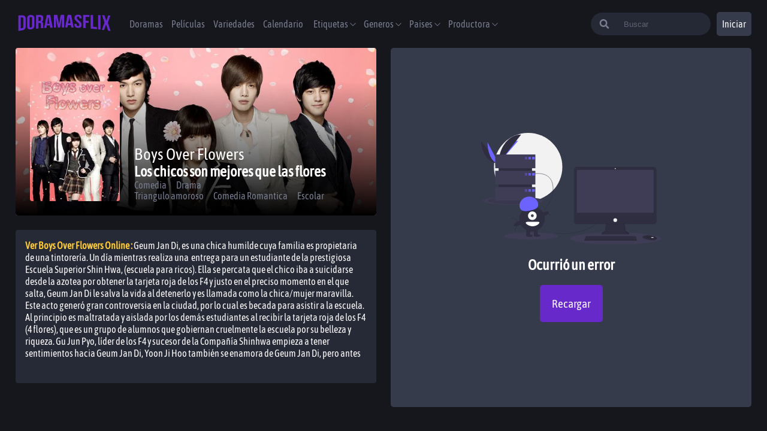

--- FILE ---
content_type: text/html; charset=utf-8
request_url: https://doramasflix.io/doramas/boys-over-flowers
body_size: 13361
content:
<!DOCTYPE html><html lang="es"><head><script async="" src="https://www.googletagmanager.com/gtag/js?id=G-1VSK0NEWEJ"></script><script>
                    window.dataLayer = window.dataLayer || [];
                    function gtag(){dataLayer.push(arguments);}
                    gtag('js', new Date());

                    gtag('config', 'G-1VSK0NEWEJ', {
                      page_path: window.location.pathname,
                    });
                  </script><title>Ver Boys Over Flowers sub español online 💖 DoramasFlix</title><meta name="description" content="Ver dorama Boys Over Flowers 2009 📽 dorama Los chicos son mejores que las flores sub español online 📽 dorama Los chicos son mejores que las flores capitulos completos."/><meta property="og:title" content="Ver Boys Over Flowers sub español online 💖 DoramasFlix"/><meta property="og:description" content="Ver dorama Boys Over Flowers 2009 📽 dorama Los chicos son mejores que las flores sub español online 📽 dorama Los chicos son mejores que las flores capitulos completos."/><link rel="canonical" href="https://doramasflix.io/doramas/boys-over-flowers"/><meta property="og:url" content="https://doramasflix.io/doramas/boys-over-flowers"/><meta property="og:image" content="https://image.tmdb.org/t/p/w220_and_h330_face/Apn2ccFuy7uahKAd0Kb9DbQQvNY.jpg"/><meta name="twitter:card" content="https://image.tmdb.org/t/p/w220_and_h330_face/Apn2ccFuy7uahKAd0Kb9DbQQvNY.jpg"/><meta name="twitter:title" content="Ver Boys Over Flowers sub español online 💖 DoramasFlix"/><meta name="twitter:description" content="Ver dorama Boys Over Flowers 2009 📽 dorama Los chicos son mejores que las flores sub español online 📽 dorama Los chicos son mejores que las flores capitulos completos."/><meta name="viewport" content="width=device-width,minimum-scale=1,initial-scale=1"/><script async="" src="https://arc.io/widget.min.js#Tou1ucoo"></script><link rel="icon" href="https://doramasflix.io/favicon1.ico"/><meta name="google-play-app" content="app-id=com.playgo.doramasgo"/><meta charSet="UTF-8"/><meta name="theme-color" content="#6829CA"/><meta property="og:type" content="website"/><meta property="og:site_name" content="DoramasFlix"/><meta property="og:locale" content="es_MX"/><meta property="og:type" content="website"/><meta name="robots" content="follow, index"/><meta name="next-head-count" content="21"/><noscript data-n-css=""></noscript><script defer="" nomodule="" src="/_next/static/chunks/polyfills-381dbb3c33243b4920e6.js"></script><script src="/_next/static/chunks/webpack-d2a955e43cfd90813708.js" defer=""></script><script src="/_next/static/chunks/framework-2ef420f9ebecbb20c837.js" defer=""></script><script src="/_next/static/chunks/main-15fc2e74cfef6bb6501a.js" defer=""></script><script src="/_next/static/chunks/pages/_app-e0e0baa0ff33829cacbe.js" defer=""></script><script src="/_next/static/chunks/1bfc9850-0e0e9e1c7c2291112ac5.js" defer=""></script><script src="/_next/static/chunks/1a48c3c1-656de689ec215c1a12b0.js" defer=""></script><script src="/_next/static/chunks/7779ef99-bacab633e4e718242079.js" defer=""></script><script src="/_next/static/chunks/252f366e-da3b2147979d2bafe21a.js" defer=""></script><script src="/_next/static/chunks/545f34e4-2a5475eeb860265dd3a4.js" defer=""></script><script src="/_next/static/chunks/5462-803a772fa5d7707f0f54.js" defer=""></script><script src="/_next/static/chunks/4040-3c587d6ed4025e133d8e.js" defer=""></script><script src="/_next/static/chunks/6761-cea91df342a98f1aef78.js" defer=""></script><script src="/_next/static/chunks/1446-8684a389fdd0127e5d8b.js" defer=""></script><script src="/_next/static/chunks/8082-ce578ca57ce0fec65208.js" defer=""></script><script src="/_next/static/chunks/7790-29ef2f67e319f3a8290f.js" defer=""></script><script src="/_next/static/chunks/3123-06dfd497f9dd71807620.js" defer=""></script><script src="/_next/static/chunks/pages/doramas/%5Bslug%5D-7fb8c79be96fe7f0780b.js" defer=""></script><script src="/_next/static/e-Aoguw7-lc8lzHMm-gS4/_buildManifest.js" defer=""></script><script src="/_next/static/e-Aoguw7-lc8lzHMm-gS4/_ssgManifest.js" defer=""></script><style data-styled="" data-styled-version="5.3.0">@font-face{font-family:'Asap Condensed';src:url('/fonts/AsapCondensed-Regular.ttf') format('truetype'), url('/fonts/AsapCondensed-Regular.ttf') format('ttf');font-style:normal;font-weight:400;font-display:fallback;}/*!sc*/
*{padding:0;box-sizing:border-box;margin:0;}/*!sc*/
body{background-color:#15171C;font-family:'Asap Condensed';}/*!sc*/
*::-webkit-scrollbar{width:5px;border-radius:5px;background-color:#262a36;}/*!sc*/
*::-webkit-scrollbar-thumb{background-color:blue;border-radius:20px;border:3px solid #6829CA;}/*!sc*/
*{-webkit-scrollbar-width:thin;-moz-scrollbar-width:thin;-ms-scrollbar-width:thin;scrollbar-width:thin;-webkit-scrollbar-color:#6829CA #262a36;-moz-scrollbar-color:#6829CA #262a36;-ms-scrollbar-color:#6829CA #262a36;scrollbar-color:#6829CA #262a36;}/*!sc*/
.carouselItem{-webkit-box-flex:1 !important;-webkit-flex-grow:1 !important;-ms-flex-positive:1 !important;flex-grow:1 !important;-webkit-flex-shrink:0 !important;-ms-flex-negative:0 !important;flex-shrink:0 !important;border-radius:1rem;}/*!sc*/
.carouselItem .carousel-button-group{position:absolute !important;}/*!sc*/
.containercarousel ul{box-sizing:content-box;-webkit-transition-duration:0ms;transition-duration:0ms;margin-left:auto;margin-right:auto;}/*!sc*/
.carousel-button-group{width:110%;}/*!sc*/
.carouselItemList{-webkit-align-items:center;-webkit-box-align:center;-ms-flex-align:center;align-items:center;-webkit-box-flex:0 !important;-webkit-flex-grow:0 !important;-ms-flex-positive:0 !important;flex-grow:0 !important;-webkit-flex-shrink:0 !important;-ms-flex-negative:0 !important;flex-shrink:0 !important;border-radius:1rem;}/*!sc*/
.carouselItemList:hover{z-index:1000;-webkit-transform:scale(1);-ms-transform:scale(1);transform:scale(1);box-shadow:rgb(0 0 0 / 30%) 0px 8px 24px;-webkit-transition:-webkit-transform 0.2s ease-out 0s;-webkit-transition:transform 0.2s ease-out 0s;transition:transform 0.2s ease-out 0s;}/*!sc*/
.carouselItemList .carousel-button-group{position:absolute !important;}/*!sc*/
.react-multi-carousel-track{list-style:none;padding:0;margin:0;display:-webkit-box;display:-webkit-flex;display:-ms-flexbox;display:flex;-webkit-flex-direction:row;-ms-flex-direction:row;flex-direction:row;}/*!sc*/
.hamburger{padding:5PX;display:inline-block;cursor:pointer;-webkit-transition-property:opacity,filter;transition-property:opacity,filter;-webkit-transition-duration:0.15s;transition-duration:0.15s;-webkit-transition-timing-function:linear;transition-timing-function:linear;font:inherit;color:inherit;text-transform:none;background-color:transparent;border:0;margin:0;overflow:visible;}/*!sc*/
.hamburger:hover{opacity:0.7;}/*!sc*/
.hamburger.is-active:hover{opacity:0.7;}/*!sc*/
.hamburger.is-active .hamburger-inner,.hamburger.is-active .hamburger-inner::before,.hamburger.is-active .hamburger-inner::after{background-color:#fff;}/*!sc*/
.hamburger-box{width:40px;height:24px;display:inline-block;position:relative;}/*!sc*/
.hamburger-inner{display:block;top:50%;margin-top:-2px;}/*!sc*/
.hamburger-inner,.hamburger-inner::before,.hamburger-inner::after{width:30px;height:3px;background-color:#FFF;border-radius:4px;position:absolute;-webkit-transition-property:-webkit-transform;-webkit-transition-property:transform;transition-property:transform;-webkit-transition-duration:0.15s;transition-duration:0.15s;-webkit-transition-timing-function:ease;transition-timing-function:ease;}/*!sc*/
.hamburger-inner::before,.hamburger-inner::after{content:"";display:block;}/*!sc*/
.hamburger-inner::before{top:-10px;}/*!sc*/
.hamburger-inner::after{bottom:-10px;}/*!sc*/
.hamburger--slider .hamburger-inner{top:2px;}/*!sc*/
.hamburger--slider .hamburger-inner::before{top:10px;-webkit-transition-property:-webkit-transform,opacity;-webkit-transition-property:transform,opacity;transition-property:transform,opacity;-webkit-transition-timing-function:ease;transition-timing-function:ease;-webkit-transition-duration:0.15s;transition-duration:0.15s;}/*!sc*/
.hamburger--slider .hamburger-inner::after{top:20px;}/*!sc*/
.hamburger--slider.is-active .hamburger-inner{-webkit-transform:translate3d(0,10px,0) rotate(45deg);-ms-transform:translate3d(0,10px,0) rotate(45deg);transform:translate3d(0,10px,0) rotate(45deg);}/*!sc*/
.hamburger--slider.is-active .hamburger-inner::before{-webkit-transform:rotate(-45deg) translate3d(-5.71429px,-6px,0);-ms-transform:rotate(-45deg) translate3d(-5.71429px,-6px,0);transform:rotate(-45deg) translate3d(-5.71429px,-6px,0);opacity:0;}/*!sc*/
.hamburger--slider.is-active .hamburger-inner::after{-webkit-transform:translate3d(0,-20px,0) rotate(-90deg);-ms-transform:translate3d(0,-20px,0) rotate(-90deg);transform:translate3d(0,-20px,0) rotate(-90deg);}/*!sc*/
.hamburger--slider-r .hamburger-inner{top:2px;}/*!sc*/
.hamburger--slider-r .hamburger-inner::before{top:10px;-webkit-transition-property:-webkit-transform,opacity;-webkit-transition-property:transform,opacity;transition-property:transform,opacity;-webkit-transition-timing-function:ease;transition-timing-function:ease;-webkit-transition-duration:0.15s;transition-duration:0.15s;}/*!sc*/
.hamburger--slider-r .hamburger-inner::after{top:20px;}/*!sc*/
.hamburger--slider-r.is-active .hamburger-inner{-webkit-transform:translate3d(0,10px,0) rotate(-45deg);-ms-transform:translate3d(0,10px,0) rotate(-45deg);transform:translate3d(0,10px,0) rotate(-45deg);}/*!sc*/
.hamburger--slider-r.is-active .hamburger-inner::before{-webkit-transform:rotate(45deg) translate3d(5.71429px,-6px,0);-ms-transform:rotate(45deg) translate3d(5.71429px,-6px,0);transform:rotate(45deg) translate3d(5.71429px,-6px,0);opacity:0;}/*!sc*/
.hamburger--slider-r.is-active .hamburger-inner::after{-webkit-transform:translate3d(0,-20px,0) rotate(90deg);-ms-transform:translate3d(0,-20px,0) rotate(90deg);transform:translate3d(0,-20px,0) rotate(90deg);}/*!sc*/
ul,ol,dl,dt,dd,h1,h2,h3,h4,h5,h6,p,pre,blockquote,table,fieldset{margin:0;}/*!sc*/
figure,ul,ol{margin:0;padding:0;list-style-type:none;}/*!sc*/
button,select,textarea{font:inherit;width:100%;vertical-align:middle;line-height:normal;text-transform:none;overflow:visible;}/*!sc*/
fieldset{border:1px solid transparent;padding:1rem;}/*!sc*/
legend{color:inherit;display:table;max-width:100%;white-space:normal;border:0;padding:var(--size);}/*!sc*/
label{display:inline-block;padding:.875rem 0;}/*!sc*/
label[for]{cursor:pointer;}/*!sc*/
[type="search"]{-webkit-appearance:textfield;outline-offset:-2px;}/*!sc*/
[type="search"]::-webkit-search-decoration{-webkit-appearance:none;}/*!sc*/
::-webkit-file-upload-button{-webkit-appearance:button;font:inherit;}/*!sc*/
::-webkit-input-placeholder{opacity:.7;color:currentColor;}/*!sc*/
::-moz-placeholder{opacity:.7;color:currentColor;}/*!sc*/
:-ms-input-placeholder{opacity:.7;color:currentColor;}/*!sc*/
::placeholder{opacity:.7;color:currentColor;}/*!sc*/
*,:before,:after{box-sizing:border-box;min-width:0;}/*!sc*/
html{-ms-text-size-adjust:100%;-webkit-text-size-adjust:100%;-webkit-scroll-behavior:smooth;-moz-scroll-behavior:smooth;-ms-scroll-behavior:smooth;scroll-behavior:smooth;overflow-x:hidden;font-size:100%;}/*!sc*/
hr{border:0;margin:calc(2 * 1rem) 0;clear:both;overflow:hidden;height:1px;background-color:var(--gray);}/*!sc*/
[hidden],.dn{display:none !important;}/*!sc*/
img,svg{vertical-align:middle;max-width:100%;border:0;pointer-events:none;}/*!sc*/
:focus{outline:0;}/*!sc*/
a{-webkit-text-decoration:none;text-decoration:none;color:var(--link);}/*!sc*/
a:hover{color:var(--link-hover);}/*!sc*/
table{width:100%;border-collapse:collapse;border-spacing:0;}/*!sc*/
data-styled.g1[id="sc-global-fhNNoz1"]{content:"sc-global-fhNNoz1,"}/*!sc*/
.gERDPb{font-size:1rem;margin:10px 7px;}/*!sc*/
@media (min-width:1024px){.gERDPb{font-size:1rem;}}/*!sc*/
data-styled.g2[id="sc-bdnxRM"]{content:"gERDPb,"}/*!sc*/
.gfuSqG{cursor:pointer;max-width:200px;min-width:90px;}/*!sc*/
data-styled.g3[id="sc-gtsrHT"]{content:"gfuSqG,"}/*!sc*/
.lalNBa{-webkit-filter:grayscale(100%);filter:grayscale(100%);}/*!sc*/
data-styled.g4[id="sc-dlnjwi"]{content:"iSihoL,lalNBa,"}/*!sc*/
.jzxZNK{width:100%;height:80px;display:-webkit-box;display:-webkit-flex;display:-ms-flexbox;display:flex;-webkit-flex-direction:column;-ms-flex-direction:column;flex-direction:column;-webkit-align-items:center;-webkit-box-align:center;-ms-flex-align:center;align-items:center;-webkit-align-self:flex-end;-ms-flex-item-align:end;align-self:flex-end;padding:0 2% 0 2%;}/*!sc*/
@media (min-width:1024px){.jzxZNK{-webkit-flex-direction:row;-ms-flex-direction:row;flex-direction:row;-webkit-box-pack:justify;-webkit-justify-content:space-between;-ms-flex-pack:justify;justify-content:space-between;}}/*!sc*/
data-styled.g5[id="sc-hKFxyN"]{content:"jzxZNK,"}/*!sc*/
.iylGhi{display:-webkit-box;display:-webkit-flex;display:-ms-flexbox;display:flex;-webkit-flex-wrap:wrap;-ms-flex-wrap:wrap;flex-wrap:wrap;-webkit-box-pack:center;-webkit-justify-content:center;-ms-flex-pack:center;justify-content:center;gap:15px;padding:10px;}/*!sc*/
data-styled.g6[id="sc-eCApnc"]{content:"iylGhi,"}/*!sc*/
.fPEbLH{color:#787d8f;-webkit-text-decoration:none;text-decoration:none;list-style:none;text-align:center;font-size:16px;-webkit-transition:color 0.3s ease;transition:color 0.3s ease;cursor:pointer;}/*!sc*/
.fPEbLH:hover{color:#fffdfd;}/*!sc*/
data-styled.g7[id="sc-jSFjdj"]{content:"fPEbLH,"}/*!sc*/
.bAVzgZ{width:100%;height:auto;display:-webkit-box;display:-webkit-flex;display:-ms-flexbox;display:flex;-webkit-flex-direction:column;-ms-flex-direction:column;flex-direction:column;-webkit-box-pack:center;-webkit-justify-content:center;-ms-flex-pack:center;justify-content:center;-webkit-align-items:center;-webkit-box-align:center;-ms-flex-align:center;align-items:center;}/*!sc*/
data-styled.g13[id="sc-kEqXSa"]{content:"bAVzgZ,"}/*!sc*/
.jibPFy{display:inline-block;font-size:1.3rem;margin-top:20px;color:white;}/*!sc*/
data-styled.g14[id="sc-iqAclL"]{content:"jibPFy,"}/*!sc*/
.UydbO{width:100%;background:transparent;border:none;padding-left:10px;outline:none;color:white;}/*!sc*/
.UydbO::-webkit-input-placeholder{color:#787d8f;}/*!sc*/
.UydbO::-moz-placeholder{color:#787d8f;}/*!sc*/
.UydbO:-ms-input-placeholder{color:#787d8f;}/*!sc*/
.UydbO::placeholder{color:#787d8f;}/*!sc*/
.UydbO:focus-within{color:black;}/*!sc*/
@media (min-width:1024px){.UydbO{display:-webkit-box;display:-webkit-flex;display:-ms-flexbox;display:flex;}}/*!sc*/
data-styled.g17[id="sc-bqGGPW"]{content:"UydbO,"}/*!sc*/
.gYyvOX{color:#787d8f;}/*!sc*/
@media (min-width:640px){.gYyvOX{width:30%;}}/*!sc*/
data-styled.g18[id="sc-ksluID"]{content:"gYyvOX,"}/*!sc*/
.giNZiC{display:none;margin-left:20px;background:#262a36;position:absolute;right:0;left:0;top:0;bottom:0;margin:auto;margin-right:10px;height:3.5rem;width:97%;padding:30px;border-radius:0.25rem;-webkit-align-items:center;-webkit-box-align:center;-ms-flex-align:center;align-items:center;-webkit-animation:cmNHEy .2s;animation:cmNHEy .2s;-webkit-transition:all 1s;transition:all 1s;-webkit-animation-fill-mode:both;animation-fill-mode:both;}/*!sc*/
.giNZiC:focus-within{background-color:white;}/*!sc*/
@media (min-width:640px){.giNZiC{-webkit-animation:cmNHEy 1s;animation:cmNHEy 1s;-webkit-transition:all 0.1s;transition:all 0.1s;-webkit-animation-fill-mode:both;animation-fill-mode:both;display:-webkit-box;display:-webkit-flex;display:-ms-flexbox;display:flex;position:relative;height:38px;border-radius:30px;padding:0;width:50%;max-width:200px;-webkit-transition:max-width .5s ease-in;transition:max-width .5s ease-in;}}/*!sc*/
@media (min-width:1224px){.giNZiC:focus-within{max-width:300px;-webkit-transition:max-width .5s ease;transition:max-width .5s ease;}}/*!sc*/
data-styled.g20[id="sc-fnVZcZ"]{content:"giNZiC,"}/*!sc*/
.iMatSn{color:#787d8f;font-weight:400;-webkit-transition:color 0.3s ease;transition:color 0.3s ease;}/*!sc*/
.iMatSn:hover{color:white;}/*!sc*/
data-styled.g21[id="sc-fFSPTT"]{content:"iMatSn,"}/*!sc*/
.dGUWpS{font-size:1rem;}/*!sc*/
@media (min-width:1024px){.dGUWpS{font-size:1rem;}}/*!sc*/
data-styled.g22[id="sc-bkbkJK"]{content:"dGUWpS,"}/*!sc*/
.htMocp{display:none;top:100%;left:-1.15rem;min-width:10rem;max-width:calc(100vw - 4rem);z-index:11;border:0;border-radius:0.25rem;padding:0.5rem;list-style:none;max-height:34rem;overflow:auto;box-shadow:0 0 4rem rgb(0 0 0 / 5%);}/*!sc*/
.htMocp ul{width:100%;}/*!sc*/
@media (min-width:1024px){.htMocp{display:none;}}/*!sc*/
@media (min-width:1024px){.htMocp{display:none;position:absolute;background-color:#262a36;}}/*!sc*/
data-styled.g23[id="sc-iemWCZ"]{content:"htMocp,"}/*!sc*/
.Uwlha{margin-left:10px;position:relative;-webkit-user-select:none;-moz-user-select:none;-ms-user-select:none;user-select:none;}/*!sc*/
.Uwlha:hover .sc-iemWCZ{display:block;}/*!sc*/
.Uwlha input{display:none;}/*!sc*/
.iwsCcy{margin-left:10px;position:relative;-webkit-user-select:none;-moz-user-select:none;-ms-user-select:none;user-select:none;}/*!sc*/
@media (min-width:1024px){.iwsCcy{display:none;}}/*!sc*/
@media (min-width:1224px){.iwsCcy{display:initial;}}/*!sc*/
.iwsCcy:hover .sc-iemWCZ{display:block;}/*!sc*/
.iwsCcy input{display:none;}/*!sc*/
data-styled.g24[id="sc-dIvrsQ"]{content:"Uwlha,iwsCcy,"}/*!sc*/
.eDLcTt{z-index:10;display:inline-block;margin-left:10px;color:#00A6EA;text-transform:uppercase;}/*!sc*/
data-styled.g26[id="sc-dlMDgC"]{content:"eDLcTt,"}/*!sc*/
.hruiXR{position:relative;cursor:pointer;font-size:0.875rem;padding:0px 1rem;text-align:left;border-radius:0.25rem;line-height:2rem;}/*!sc*/
.hruiXR a{padding:0;}/*!sc*/
.hruiXR:hover .sc-hHEiqL{color:white;}/*!sc*/
@media (min-width:1024px){.hruiXR:hover{background:#353b4b;}}/*!sc*/
data-styled.g27[id="sc-kfYoZR"]{content:"hruiXR,"}/*!sc*/
.ixoNCh{margin-right:20px;}/*!sc*/
@media (min-width:1024px){.ixoNCh{display:none;}}/*!sc*/
.ixoNCh input{display:none;}/*!sc*/
.ixoNCh:before{position:fixed;left:0;top:0;width:100%;height:100%;background-color:#0A0A0A;z-index:2;visibility:hidden;opacity:0;-webkit-transition:0.3s;transition:0.3s;visibility:visible;opacity:0.7;}/*!sc*/
data-styled.g28[id="sc-fKgJPI"]{content:"ixoNCh,"}/*!sc*/
.gsBfQM{width:auto;min-width:40px;border-radius:0.3125rem;text-align:center;height:40px;border:none;cursor:pointer;font-family:'Asap Condensed';color:#fffdfd;background-color:#353b4b;background-color:transparent;width:41px;height:41px;}/*!sc*/
.gsBfQM:hover{background-color:transparente;}/*!sc*/
@media (min-width:640px){.gsBfQM{display:none;}}/*!sc*/
.jNOfNI{width:3.75rem;min-width:40px;border-radius:0.3125rem;text-align:center;height:40px;border:none;cursor:pointer;font-family:'Asap Condensed';color:#fffdfd;background-color:#353b4b;background-color:({ theme}) => theme.colors.mediumGray;display:none;background-color:({ theme}) => theme.colors.mediumGray;}/*!sc*/
.jNOfNI:hover{background-color:#262a36;}/*!sc*/
@media (min-width:640px){.jNOfNI{display:block;}}/*!sc*/
.diCDde{width:auto;min-width:40px;border-radius:0.3125rem;text-align:center;height:40px;border:none;cursor:pointer;font-family:'Asap Condensed';color:#fffdfd;background-color:#353b4b;background-color:({ theme}) => theme.colors.mediumGray;width:41px;height:41px;}/*!sc*/
.diCDde:hover{background-color:#262a36;}/*!sc*/
@media (min-width:640px){.diCDde{display:none;}}/*!sc*/
.bqlGnm{width:auto;min-width:40px;border-radius:0.3125rem;text-align:center;height:40px;border:none;cursor:pointer;font-family:'Asap Condensed';color:#fffdfd;background-color:#353b4b;background-color:({ theme}) => theme.colors.mediumGray;}/*!sc*/
.bqlGnm:hover{background-color:#262a36;}/*!sc*/
data-styled.g29[id="sc-bCwfaz"]{content:"gsBfQM,jNOfNI,diCDde,bqlGnm,"}/*!sc*/
.cSjQfl{display:-webkit-box;display:-webkit-flex;display:-ms-flexbox;display:flex;position:fixed;z-index:5;height:80px;max-width:1440px;width:100%;margin:0 auto;-webkit-box-pack:justify;-webkit-justify-content:space-between;-ms-flex-pack:justify;justify-content:space-between;padding:0 2% 0 2%;-webkit-align-items:center;-webkit-box-align:center;-ms-flex-align:center;align-items:center;background-color:#15171C;}/*!sc*/
data-styled.g35[id="sc-ezzafa"]{content:"cSjQfl,"}/*!sc*/
.fDDjHD{display:-webkit-box;display:-webkit-flex;display:-ms-flexbox;display:flex;-webkit-align-items:center;-webkit-box-align:center;-ms-flex-align:center;align-items:center;width:80%;height:inherit;}/*!sc*/
data-styled.g36[id="sc-bYwzuL"]{content:"fDDjHD,"}/*!sc*/
.gfqQIB{position:fixed;left:0;padding-left:30px;width:15rem;left:-15rem;top:0;height:100vh;background-color:rgba(0,0,0,0.8);overflow:scroll;z-index:3;-webkit-transition:left 0.3s;transition:left 0.3s;font-size:.8rem;}/*!sc*/
@media (min-width:1024px){.gfqQIB{overflow:initial;display:-webkit-box;display:-webkit-flex;display:-ms-flexbox;display:flex;position:initial;margin-left:10px;width:100%;-webkit-box-pack:start;-webkit-justify-content:flex-start;-ms-flex-pack:start;justify-content:flex-start;background-color:transparent;height:auto;padding-left:0;}}/*!sc*/
data-styled.g37[id="sc-kLojOw"]{content:"gfqQIB,"}/*!sc*/
.AoqQP{-webkit-align-items:center;-webkit-box-align:center;-ms-flex-align:center;align-items:center;list-style:none;font-size:20px;height:0px;padding:2rem 0;margin:10px 10px;}/*!sc*/
@media (min-width:1024px){.AoqQP{display:-webkit-box;display:-webkit-flex;display:-ms-flexbox;display:flex;text-align:center;font-size:1rem;}}/*!sc*/
.AoqQP li{width:auto;cursor:pointer;color:#787d8f;font-weight:400;-webkit-transition:color 0.3s ease;transition:color 0.3s ease;}/*!sc*/
.AoqQP li:hover{color:white;}/*!sc*/
data-styled.g38[id="sc-iklJeh"]{content:"AoqQP,"}/*!sc*/
.laKGqb{display:-webkit-box;display:-webkit-flex;display:-ms-flexbox;display:flex;-webkit-align-items:flex-start;-webkit-box-align:flex-start;-ms-flex-align:flex-start;align-items:flex-start;-webkit-flex-wrap:wrap;-ms-flex-wrap:wrap;flex-wrap:wrap;min-height:100vh;max-width:1440px;margin:0 auto;overflow:hidden;}/*!sc*/
data-styled.g39[id="sc-jJMGnK"]{content:"laKGqb,"}/*!sc*/
.dRsyqq{width:100%;height:100%;min-height:calc(90vh - 190px);margin:0 auto;margin-top:80px;margin-bottom:30px;padding:0 2% 0 2%;}/*!sc*/
data-styled.g40[id="sc-hiKfDv"]{content:"dRsyqq,"}/*!sc*/
.hPfRrZ{position:relative;min-height:217px;color:#fffdfd;-webkit-transition:box-shadow 0.3s;transition:box-shadow 0.3s;margin-bottom:1.5rem;box-shadow:none;overflow:hidden;}/*!sc*/
@media (min-width:768px){}/*!sc*/
@media (min-width:768px){.hPfRrZ{min-height:280px;}}/*!sc*/
data-styled.g73[id="sc-TtZnY"]{content:"hPfRrZ,"}/*!sc*/
.hhpPie{display:-webkit-box !important;display:-webkit-flex !important;display:-ms-flexbox !important;display:flex !important;-webkit-align-items:flex-end;-webkit-box-align:flex-end;-ms-flex-align:flex-end;align-items:flex-end;position:absolute;padding:1rem;left:0;right:0;bottom:0;}/*!sc*/
@media (min-width:1224px){}/*!sc*/
@media (min-width:768px){.hhpPie{padding:1.5rem;position:absolute;}}/*!sc*/
data-styled.g75[id="sc-amiJK"]{content:"hhpPie,"}/*!sc*/
.iZqdEa{-webkit-box-flex:1;-webkit-flex-grow:1;-ms-flex-positive:1;flex-grow:1;-webkit-flex-basis:0;-ms-flex-preferred-size:0;flex-basis:0;-webkit-flex-shrink:1;-ms-flex-negative:1;flex-shrink:1;width:60%;}/*!sc*/
.iZqdEa h1{font-weight:400;font-size:1.25rem;}/*!sc*/
@media (min-width:768px){.iZqdEa h1{font-size:1.7rem;}}/*!sc*/
.iZqdEa h3{opacity:0.7;font-size:1rem;margin-bottom:15px;}/*!sc*/
@media (min-width:768px){.iZqdEa h3{font-size:1.3rem;}}/*!sc*/
.iZqdEa span{opacity:0.7;font-size:0.875rem;margin-right:0.5rem;}/*!sc*/
@media (min-width:768px){.iZqdEa span{font-size:1.25rem;margin-right:1rem;}}/*!sc*/
data-styled.g76[id="sc-jOFryr"]{content:"iZqdEa,"}/*!sc*/
.dOhrZP{display:inline-block;opacity:0.7;margin-right:0.5rem;font-size:0.875rem;opacity:1;color:#787d8f;}/*!sc*/
.dOhrZP:hover{color:white;}/*!sc*/
@media (min-width:768px){.dOhrZP{font-size:1rem;margin-right:1rem;}}/*!sc*/
data-styled.g79[id="sc-bTDOke"]{content:"dOhrZP,"}/*!sc*/
.kONQXY{-webkit-align-self:flex-start;-ms-flex-item-align:start;align-self:flex-start;width:80px;padding-top:0;margin-right:1rem;border-radius:0.25rem;position:relative;-webkit-order:-1;-ms-flex-order:-1;order:-1;min-height:120px;}/*!sc*/
@media (min-width:1224px){.kONQXY{-webkit-align-self:flex-end;-ms-flex-item-align:end;align-self:flex-end;}}/*!sc*/
@media (min-width:768px){.kONQXY{margin-right:1.5rem;width:150px;height:200px;}}/*!sc*/
.kONQXY img{position:absolute;left:0;top:0;width:100%;height:100%;border-radius:inherit;vertical-align:middle;max-width:100%;border:0;object-fit:cover;}/*!sc*/
data-styled.g80[id="sc-kHWWYL"]{content:"kONQXY,"}/*!sc*/
.eXirsP{border-radius:0.25rem;pointer-events:none;z-index:-1;position:absolute;left:0;top:0;width:100%;height:100%;padding-top:0;min-height:0;z-index:-1;}/*!sc*/
.eXirsP:before{content:' ';position:absolute;left:0;top:0;width:100%;height:100%;object-fit:cover;border-radius:inherit;background:linear-gradient(rgba(0,0,0,0) 0%,#000 100%);height:80%;top:auto;bottom:0;z-index:1;}/*!sc*/
.eXirsP img{position:absolute;left:0;top:0;width:100%;height:100%;object-fit:cover;border-radius:inherit;opacity:.5!;}/*!sc*/
.eXirsP img:after{position:absolute;left:0;top:0;width:100%;height:100%;object-fit:cover;border-radius:inherit;z-index:1;content:' ';}/*!sc*/
data-styled.g81[id="sc-hOPeYd"]{content:"eXirsP,"}/*!sc*/
.cyoJFc{display:-webkit-box;display:-webkit-flex;display:-ms-flexbox;display:flex;display:inline-block;margin-right:1.5rem;position:relative;cursor:pointer;vertical-align:top;text-align:center;width:50px;padding:10px 0 10px 0;font-size:14px;color:#787d8f;-webkit-user-select:none;-moz-user-select:none;-ms-user-select:none;user-select:none;background:#262a36;padding:12px;border-radius:5px;margin-bottom:20px;font-size:0.8rem;color:#fff;max-width:100%;background-color:#fffdfd;color:#15171C;}/*!sc*/
@media (min-width:1024px){.cyoJFc{font-size:20px;}}/*!sc*/
.cyoJFc:before{content:'';position:absolute;max-width:0;bottom:-0.7rem;height:4px;left:0;right:0;-webkit-transition:0.3s;transition:0.3s;margin:auto;}/*!sc*/
@media (min-width:1024px){.cyoJFc{font-size:1rem;padding:14px;}}/*!sc*/
.cyoJFc::before{max-width:100%;background-color:#fffdfd;}/*!sc*/
.cyoJFc::before{max-width:0;}/*!sc*/
.fcwVzY{display:-webkit-box;display:-webkit-flex;display:-ms-flexbox;display:flex;display:inline-block;margin-right:1.5rem;position:relative;cursor:pointer;vertical-align:top;text-align:center;width:50px;padding:10px 0 10px 0;font-size:14px;color:#787d8f;-webkit-user-select:none;-moz-user-select:none;-ms-user-select:none;user-select:none;color:#fff;max-width:100%;}/*!sc*/
@media (min-width:1024px){.fcwVzY{font-size:20px;}}/*!sc*/
.fcwVzY:before{content:'';position:absolute;max-width:0;bottom:-0.7rem;height:4px;left:0;right:0;-webkit-transition:0.3s;transition:0.3s;margin:auto;}/*!sc*/
.fcwVzY::before{max-width:100%;background-color:#fffdfd;}/*!sc*/
.cJmVum{display:-webkit-box;display:-webkit-flex;display:-ms-flexbox;display:flex;display:inline-block;margin-right:1.5rem;position:relative;cursor:pointer;vertical-align:top;text-align:center;width:50px;padding:10px 0 10px 0;font-size:14px;color:#787d8f;-webkit-user-select:none;-moz-user-select:none;-ms-user-select:none;user-select:none;}/*!sc*/
@media (min-width:1024px){.cJmVum{font-size:20px;}}/*!sc*/
.cJmVum:before{content:'';position:absolute;max-width:0;bottom:-0.7rem;height:4px;left:0;right:0;-webkit-transition:0.3s;transition:0.3s;margin:auto;}/*!sc*/
data-styled.g90[id="sc-bXexck"]{content:"cyoJFc,fcwVzY,cJmVum,"}/*!sc*/
.bFEMuG{width:100%;gap:10px;justify-items:center;-webkit-flex-direction:row;-ms-flex-direction:row;flex-direction:row;white-space:nowrap;position:relative;overflow-x:scroll;margin-bottom:30px;padding:10px;border-bottom:1px solid #333;border-bottom:none;margin-bottom:0;padding:0;}/*!sc*/
.bFEMuG::-webkit-scrollbar{display:none;}/*!sc*/
@media (min-width:500px){.bFEMuG{display:-webkit-box;display:-webkit-flex;display:-ms-flexbox;display:flex;}}/*!sc*/
.fSKWlC{width:100%;gap:10px;justify-items:center;-webkit-flex-direction:row;-ms-flex-direction:row;flex-direction:row;white-space:nowrap;position:relative;overflow-x:scroll;margin-bottom:30px;padding:10px;border-bottom:1px solid #333;}/*!sc*/
.fSKWlC::-webkit-scrollbar{display:none;}/*!sc*/
@media (min-width:500px){.fSKWlC{display:-webkit-box;display:-webkit-flex;display:-ms-flexbox;display:flex;}}/*!sc*/
data-styled.g91[id="sc-eGJWMs"]{content:"bFEMuG,fSKWlC,"}/*!sc*/
.cFTOnT{display:-webkit-box;display:-webkit-flex;display:-ms-flexbox;display:flex;margin-top:20px;-webkit-flex-direction:column;-ms-flex-direction:column;flex-direction:column;-webkit-box-pack:center;-webkit-justify-content:center;-ms-flex-pack:center;justify-content:center;min-height:230px;font-size:0.8rem;padding:1rem;border-radius:0.25rem;background-color:#262a36;color:#fffdfd;}/*!sc*/
.cFTOnT p{margin:0 0 1.5rem;line-height:20px;max-height:200px;overflow-y:scroll;}/*!sc*/
@media (min-width:768px){.cFTOnT p{font-size:1rem;}}/*!sc*/
data-styled.g97[id="sc-fHCHyC"]{content:"cFTOnT,"}/*!sc*/
.dFTTNB{display:inline;margin-right:3px;}/*!sc*/
.dFTTNB strong{color:#ffca37;}/*!sc*/
data-styled.g98[id="sc-dtLLSn"]{content:"dFTTNB,"}/*!sc*/
.ernndx{position:relative;grid-row:span 2 / span 2;}/*!sc*/
data-styled.g103[id="sc-biJonm"]{content:"ernndx,"}/*!sc*/
.gAtBhL{padding:5px;width:100%;height:100%;left:0;top:0;}/*!sc*/
data-styled.g104[id="sc-eHEENL"]{content:"gAtBhL,"}/*!sc*/
.bHhvjf{display:grid;grid-template-columns:repeat(1,minmax(0,1fr));grid-gap:1.5rem;}/*!sc*/
@media (min-width:1024px){.bHhvjf{grid-template-columns:repeat(2,minmax(0,1fr));grid-template-rows:minmax(300px,600px);}}/*!sc*/
data-styled.g114[id="sc-eEVmNe"]{content:"bHhvjf,"}/*!sc*/
.iBEsTq{display:-webkit-box;display:-webkit-flex;display:-ms-flexbox;display:flex;cursor:pointer;-webkit-align-items:center;-webkit-box-align:center;-ms-flex-align:center;align-items:center;position:relative;line-height:1.25rem;}/*!sc*/
@media (min-width:768px){.iBEsTq{-webkit-flex-direction:row;-ms-flex-direction:row;flex-direction:row;}}/*!sc*/
.iBEsTq figure{position:relative;border-radius:0.25rem;margin-right:1rem;width:48px;height:48px;overflow:hidden;}/*!sc*/
data-styled.g119[id="sc-htmcrh"]{content:"iBEsTq,"}/*!sc*/
.jnJMNS{-webkit-box-flex:1;-webkit-flex-grow:1;-ms-flex-positive:1;flex-grow:1;-webkit-flex-basis:0;-ms-flex-preferred-size:0;flex-basis:0;color:white;}/*!sc*/
.jnJMNS i{margin-right:10px;}/*!sc*/
.jnJMNS span{display:block;white-space:nowrap;text-overflow:ellipsis;overflow:hidden;margin-bottom:10px;}/*!sc*/
.jnJMNS span:after{position:absolute;left:0;top:0;width:100%;height:100%;content:'';z-index:2;}/*!sc*/
data-styled.g120[id="sc-cbeScs"]{content:"jnJMNS,"}/*!sc*/
.eZxwaQ{margin-bottom:1rem;position:relative;display:-webkit-box;display:-webkit-flex;display:-ms-flexbox;display:flex;-webkit-align-items:center;-webkit-box-align:center;-ms-flex-align:center;align-items:center;color:gray;cursor:pointer;color:#fff;}/*!sc*/
.eZxwaQ i{font-size:20px;display:-webkit-box;display:-webkit-flex;display:-ms-flexbox;display:flex;-webkit-align-items:center;-webkit-box-align:center;-ms-flex-align:center;align-items:center;}/*!sc*/
.eZxwaQ span{display:block;white-space:nowrap;text-overflow:ellipsis;overflow:hidden;padding-left:1rem;}/*!sc*/
.dfjmKJ{margin-bottom:1rem;position:relative;display:-webkit-box;display:-webkit-flex;display:-ms-flexbox;display:flex;-webkit-align-items:center;-webkit-box-align:center;-ms-flex-align:center;align-items:center;color:gray;cursor:pointer;}/*!sc*/
.dfjmKJ i{font-size:20px;display:-webkit-box;display:-webkit-flex;display:-ms-flexbox;display:flex;-webkit-align-items:center;-webkit-box-align:center;-ms-flex-align:center;align-items:center;}/*!sc*/
.dfjmKJ span{display:block;white-space:nowrap;text-overflow:ellipsis;overflow:hidden;padding-left:1rem;}/*!sc*/
data-styled.g122[id="sc-gVFcvn"]{content:"eZxwaQ,dfjmKJ,"}/*!sc*/
.fepHIR{padding:10px;color:white;-webkit-animation:cmNHEy 0.4s;animation:cmNHEy 0.4s;-webkit-transition:all 1s;transition:all 1s;-webkit-animation-fill-mode:both;animation-fill-mode:both;min-height:600px;}/*!sc*/
data-styled.g123[id="sc-fWWYYk"]{content:"fepHIR,"}/*!sc*/
.QrTjz{width:100%;}/*!sc*/
@media (min-width:1024px){.QrTjz{display:-webkit-box;display:-webkit-flex;display:-ms-flexbox;display:flex;-webkit-box-pack:justify;-webkit-justify-content:space-between;-ms-flex-pack:justify;justify-content:space-between;gap:10px;}.QrTjz article{width:75%;}}/*!sc*/
data-styled.g124[id="sc-fIxmyt"]{content:"QrTjz,"}/*!sc*/
.fKwyEY{color:white;font-size:20px;margin-bottom:10px;}/*!sc*/
data-styled.g125[id="sc-gzcbmu"]{content:"fKwyEY,"}/*!sc*/
.hXThN{margin-top:20px;margin-left:5px;}/*!sc*/
@media (min-width:1024px){.hXThN{width:30%;}}/*!sc*/
data-styled.g126[id="sc-gkCoMD"]{content:"hXThN,"}/*!sc*/
.foZpji{color:white;font-size:20px;margin-bottom:10px;}/*!sc*/
data-styled.g127[id="sc-flUlpA"]{content:"foZpji,"}/*!sc*/
.kTTKRj{margin-bottom:2rem;}/*!sc*/
data-styled.g128[id="sc-eXuyPJ"]{content:"kTTKRj,"}/*!sc*/
.jBhFJb{display:grid;grid-gap:1rem;margin-bottom:1.5rem;max-height:180px;overflow:hidden;}/*!sc*/
@media (min-width:640px){.jBhFJb{grid-template-columns:repeat(2,minmax(0,1fr));}}/*!sc*/
@media (min-width:1024px){.jBhFJb{max-height:120px;}}/*!sc*/
data-styled.g129[id="sc-iGkqmO"]{content:"jBhFJb,"}/*!sc*/
.cwoGFd{width:100%;background-color:#0a0a0a;padding:10px;cursor:pointer;}/*!sc*/
data-styled.g130[id="sc-irKDMX"]{content:"cwoGFd,"}/*!sc*/
@-webkit-keyframes cmNHEy{0%{opacity:0;}25%{opacity:0.25;}50%{opacity:0.50;}75%{opacity:0.75;}100%{opacity:1;}}/*!sc*/
@keyframes cmNHEy{0%{opacity:0;}25%{opacity:0.25;}50%{opacity:0.50;}75%{opacity:0.75;}100%{opacity:1;}}/*!sc*/
data-styled.g193[id="sc-keyframes-cmNHEy"]{content:"cmNHEy,"}/*!sc*/
</style></head><body><div id="__next"><section class="sc-jJMGnK laKGqb"><header class="sc-ezzafa cSjQfl"><article class="sc-bYwzuL fDDjHD"><div class="sc-fKgJPI ixoNCh"><input type="checkbox" name="btn" id="btn"/><label for="btn"><i></i></label></div><a href="/"><figure class="sc-gtsrHT gfuSqG"><div style="display:inline-block;max-width:100%;overflow:hidden;position:relative;box-sizing:border-box;margin:0"><div style="box-sizing:border-box;display:block;max-width:100%"><img style="max-width:100%;display:block;margin:0;border:none;padding:0" alt="" aria-hidden="true" role="presentation" src="[data-uri]"/></div><noscript><img alt="logoicon" srcSet="/_next/image?url=%2FlogoApp.png&amp;w=256&amp;q=75 1x, /_next/image?url=%2FlogoApp.png&amp;w=640&amp;q=75 2x" src="/_next/image?url=%2FlogoApp.png&amp;w=640&amp;q=75" decoding="async" style="position:absolute;top:0;left:0;bottom:0;right:0;box-sizing:border-box;padding:0;border:none;margin:auto;display:block;width:0;height:0;min-width:100%;max-width:100%;min-height:100%;max-height:100%" class="sc-dlnjwi iSihoL"/></noscript><img alt="logoicon" src="[data-uri]" decoding="async" class="sc-dlnjwi iSihoL" style="position:absolute;top:0;left:0;bottom:0;right:0;box-sizing:border-box;padding:0;border:none;margin:auto;display:block;width:0;height:0;min-width:100%;max-width:100%;min-height:100%;max-height:100%"/></div></figure></a><nav class="sc-kLojOw gfqQIB"><ul class="sc-iklJeh AoqQP"><a href="/doramas"><li class="sc-bdnxRM gERDPb">Doramas</li></a><a href="/peliculas"><li class="sc-bdnxRM gERDPb">Películas</li></a><a href="/variedades"><li class="sc-bdnxRM gERDPb">Variedades</li></a><a href="/calendario"><li class="sc-bdnxRM gERDPb">Calendario</li></a><div label="Etiquetas" width="auto" class="sc-dIvrsQ Uwlha"><div width="auto" class="sc-fFSPTT iMatSn"><label for="droplist" width="auto" class="sc-bkbkJK dGUWpS">Etiquetas<i><svg stroke="currentColor" fill="currentColor" stroke-width="0" viewBox="0 0 24 24" height="1em" width="1em" xmlns="http://www.w3.org/2000/svg"><path d="M5.22 8.22a.749.749 0 0 0 0 1.06l6.25 6.25a.749.749 0 0 0 1.06 0l6.25-6.25a.749.749 0 1 0-1.06-1.06L12 13.939 6.28 8.22a.749.749 0 0 0-1.06 0Z"></path></svg></i></label><div class="sc-iemWCZ htMocp"><ul class="subMenu"><li class="sc-kfYoZR hruiXR"><a href="/etiquetas"><p class="sc-dlMDgC eDLcTt">ver mas</p></a></li></ul></div></div></div><div label="Generos" width="auto" class="sc-dIvrsQ Uwlha"><div width="auto" class="sc-fFSPTT iMatSn"><label for="droplist" width="auto" class="sc-bkbkJK dGUWpS">Generos<i><svg stroke="currentColor" fill="currentColor" stroke-width="0" viewBox="0 0 24 24" height="1em" width="1em" xmlns="http://www.w3.org/2000/svg"><path d="M5.22 8.22a.749.749 0 0 0 0 1.06l6.25 6.25a.749.749 0 0 0 1.06 0l6.25-6.25a.749.749 0 1 0-1.06-1.06L12 13.939 6.28 8.22a.749.749 0 0 0-1.06 0Z"></path></svg></i></label><div class="sc-iemWCZ htMocp"><ul class="subMenu"><li class="sc-kfYoZR hruiXR"><a href="/generos"><p class="sc-dlMDgC eDLcTt">ver mas</p></a></li></ul></div></div></div><div label="Paises" width="auto" class="sc-dIvrsQ Uwlha"><div width="auto" class="sc-fFSPTT iMatSn"><label for="droplist" width="auto" class="sc-bkbkJK dGUWpS">Paises<i><svg stroke="currentColor" fill="currentColor" stroke-width="0" viewBox="0 0 24 24" height="1em" width="1em" xmlns="http://www.w3.org/2000/svg"><path d="M5.22 8.22a.749.749 0 0 0 0 1.06l6.25 6.25a.749.749 0 0 0 1.06 0l6.25-6.25a.749.749 0 1 0-1.06-1.06L12 13.939 6.28 8.22a.749.749 0 0 0-1.06 0Z"></path></svg></i></label><div class="sc-iemWCZ htMocp"><ul class="subMenu"></ul></div></div></div><div label="Productora" width="auto" class="sc-dIvrsQ iwsCcy"><div width="auto" class="sc-fFSPTT iMatSn"><label for="droplist" width="auto" class="sc-bkbkJK dGUWpS">Productora<i><svg stroke="currentColor" fill="currentColor" stroke-width="0" viewBox="0 0 24 24" height="1em" width="1em" xmlns="http://www.w3.org/2000/svg"><path d="M5.22 8.22a.749.749 0 0 0 0 1.06l6.25 6.25a.749.749 0 0 0 1.06 0l6.25-6.25a.749.749 0 1 0-1.06-1.06L12 13.939 6.28 8.22a.749.749 0 0 0-1.06 0Z"></path></svg></i></label><div class="sc-iemWCZ htMocp"><ul class="subMenu"><li class="sc-kfYoZR hruiXR"><a href="/productoras"><p class="sc-dlMDgC eDLcTt">ver mas</p></a></li></ul></div></div></div></ul></nav></article><form class="sc-fnVZcZ giNZiC"><svg stroke="currentColor" fill="currentColor" stroke-width="0" viewBox="0 0 512 512" class="sc-ksluID gYyvOX" height="1em" width="1em" xmlns="http://www.w3.org/2000/svg"><path d="M505 442.7L405.3 343c-4.5-4.5-10.6-7-17-7H372c27.6-35.3 44-79.7 44-128C416 93.1 322.9 0 208 0S0 93.1 0 208s93.1 208 208 208c48.3 0 92.7-16.4 128-44v16.3c0 6.4 2.5 12.5 7 17l99.7 99.7c9.4 9.4 24.6 9.4 33.9 0l28.3-28.3c9.4-9.4 9.4-24.6.1-34zM208 336c-70.7 0-128-57.2-128-128 0-70.7 57.2-128 128-128 70.7 0 128 57.2 128 128 0 70.7-57.2 128-128 128z"></path></svg><input placeholder="Buscar" name="search" value="" autoComplete="off" class="sc-bqGGPW UydbO"/></form><button class="sc-bCwfaz gsBfQM" radius="5"><svg stroke="currentColor" fill="currentColor" stroke-width="0" viewBox="0 0 24 24" height="20" width="20" xmlns="http://www.w3.org/2000/svg"><path d="M10 18a7.952 7.952 0 0 0 4.897-1.688l4.396 4.396 1.414-1.414-4.396-4.396A7.952 7.952 0 0 0 18 10c0-4.411-3.589-8-8-8s-8 3.589-8 8 3.589 8 8 8zm0-14c3.309 0 6 2.691 6 6s-2.691 6-6 6-6-2.691-6-6 2.691-6 6-6z"></path></svg></button><button class="sc-bCwfaz jNOfNI" width="60" radius="5"><a href="/autenticacion">Iniciar</a></button><button class="sc-bCwfaz diCDde" radius="5"><a href="/autenticacion"><svg stroke="currentColor" fill="currentColor" stroke-width="0" viewBox="0 0 24 24" height="1em" width="1em" xmlns="http://www.w3.org/2000/svg"><path d="M12 2C9.243 2 7 4.243 7 7v3H6c-1.103 0-2 .897-2 2v8c0 1.103.897 2 2 2h12c1.103 0 2-.897 2-2v-8c0-1.103-.897-2-2-2h-1V7c0-2.757-2.243-5-5-5zm6 10 .002 8H6v-8h12zm-9-2V7c0-1.654 1.346-3 3-3s3 1.346 3 3v3H9z"></path></svg></a></button></header><main class="sc-hiKfDv dRsyqq"><section class="sc-eEVmNe bHhvjf"><article><article class="sc-TtZnY hPfRrZ"><header class="sc-amiJK hhpPie"><div class="sc-jOFryr iZqdEa"><h1>Boys Over Flowers</h1><h2>Los chicos son mejores que las flores</h2><div class="sc-hmbstg iriXCP"><a href="/generos/comedia" class="sc-bTDOke dOhrZP">Comedia</a><a href="/generos/drama" class="sc-bTDOke dOhrZP">Drama</a></div><div class="sc-eKYRIR llyViG"><a href="/etiquetas/triangulo-amoroso" class="sc-bTDOke dOhrZP">Triangulo amoroso</a><a href="/etiquetas/comedia-romantica" class="sc-bTDOke dOhrZP">Comedia Romantica</a><a href="/etiquetas/escolar" class="sc-bTDOke dOhrZP">Escolar</a></div></div><figure class="sc-kHWWYL kONQXY"><img class=" no-js-Apn2ccFuy7uahKAd0Kb9DbQQvNY" src="[data-uri]" alt=""/><noscript><style>.no-js-Apn2ccFuy7uahKAd0Kb9DbQQvNY { display: none !important; }</style><img class="" src="https://image.tmdb.org/t/p/w220_and_h330_face/Apn2ccFuy7uahKAd0Kb9DbQQvNY.jpg" alt=""/></noscript></figure></header><figure class="sc-hOPeYd eXirsP"><img class=" no-js-g1xn0ce0PQ5Kk7FSj6lMuLNqyiX" src="[data-uri]" alt=""/><noscript><style>.no-js-g1xn0ce0PQ5Kk7FSj6lMuLNqyiX { display: none !important; }</style><img class="" src="https://image.tmdb.org/t/p/w1000_and_h450_multi_faces//g1xn0ce0PQ5Kk7FSj6lMuLNqyiX.jpg" alt=""/></noscript></figure></article><div class="sc-fHCHyC cFTOnT"><p><p class="sc-dtLLSn dFTTNB"><strong> Ver <!-- -->Boys Over Flowers<!-- --> Online : </strong></p>Geum Jan Di, es una chica humilde cuya familia es propietaria de una  tintorería. Un día mientras realiza una  entrega para un estudiante de  la prestigiosa Escuela Superior Shin Hwa, (escuela para ricos). Ella se  percata que el chico iba a suicidarse desde la azotea por obtener la  tarjeta roja de los F4 y justo en el preciso momento en el que salta,  Geum Jan Di le salva la vida al detenerlo y es llamada como la  chica/mujer maravilla. Este acto generó gran controversia en la ciudad,  por lo cual es becada para asistir a la escuela. Al principio es  maltratada y aislada por los demás estudiantes al recibir la tarjeta  roja de los F4 (4 flores), que es un grupo de alumnos que gobiernan  cruelmente la escuela por su belleza y riqueza. Gu Jun Pyo, líder de los  F4 y sucesor de la Compañía Shinhwa empieza a tener sentimientos hacia  Geum Jan Di, Yoon Ji Hoo también se enamora de Geum Jan Di, pero antes  de que se diera cuenta de que estaba enamorado de ella, él tenia sus  sentimientos puestos en su amiga de todo la vida Min Seo Hyun y ella  &quot;corresponde&quot; ese sentimiento.</p></div></article><article class="sc-biJonm ernndx"><div><div><div class="sc-eHEENL gAtBhL"><ul class="sc-eGJWMs bFEMuG"><li class="sc-bXexck cyoJFc">T<!-- -->1</li></ul><article class="sc-kEqXSa bAVzgZ sweet-loading"><style data-emotion="css 4y5w59">.css-4y5w59{width:100px;height:100px;position:relative;display:block;margin:0 auto;}</style><span class="css-4y5w59"><style data-emotion="css 1ch6xyb animation-1icxltq">.css-1ch6xyb{position:absolute;top:0;left:0;width:100px;height:100px;border:10px solid #6829CA;opacity:0.4;border-radius:100%;-webkit-animation-fill-mode:forwards;animation-fill-mode:forwards;perspective:800px;-webkit-animation:animation-1icxltq 2s 0s infinite linear;animation:animation-1icxltq 2s 0s infinite linear;}@-webkit-keyframes animation-1icxltq{0%{-webkit-transform:rotateX(0deg) rotateY(0deg) rotateZ(0deg);-moz-transform:rotateX(0deg) rotateY(0deg) rotateZ(0deg);-ms-transform:rotateX(0deg) rotateY(0deg) rotateZ(0deg);transform:rotateX(0deg) rotateY(0deg) rotateZ(0deg);}100%{-webkit-transform:rotateX(180deg) rotateY(360deg) rotateZ(360deg);-moz-transform:rotateX(180deg) rotateY(360deg) rotateZ(360deg);-ms-transform:rotateX(180deg) rotateY(360deg) rotateZ(360deg);transform:rotateX(180deg) rotateY(360deg) rotateZ(360deg);}}@keyframes animation-1icxltq{0%{-webkit-transform:rotateX(0deg) rotateY(0deg) rotateZ(0deg);-moz-transform:rotateX(0deg) rotateY(0deg) rotateZ(0deg);-ms-transform:rotateX(0deg) rotateY(0deg) rotateZ(0deg);transform:rotateX(0deg) rotateY(0deg) rotateZ(0deg);}100%{-webkit-transform:rotateX(180deg) rotateY(360deg) rotateZ(360deg);-moz-transform:rotateX(180deg) rotateY(360deg) rotateZ(360deg);-ms-transform:rotateX(180deg) rotateY(360deg) rotateZ(360deg);transform:rotateX(180deg) rotateY(360deg) rotateZ(360deg);}}</style><span class="css-1ch6xyb"></span><style data-emotion="css 7s20ah animation-16j78hj">.css-7s20ah{position:absolute;top:0;left:0;width:100px;height:100px;border:10px solid #6829CA;opacity:0.4;border-radius:100%;-webkit-animation-fill-mode:forwards;animation-fill-mode:forwards;perspective:800px;-webkit-animation:animation-16j78hj 2s 0s infinite linear;animation:animation-16j78hj 2s 0s infinite linear;}@-webkit-keyframes animation-16j78hj{0%{-webkit-transform:rotateX(0deg) rotateY(0deg) rotateZ(0deg);-moz-transform:rotateX(0deg) rotateY(0deg) rotateZ(0deg);-ms-transform:rotateX(0deg) rotateY(0deg) rotateZ(0deg);transform:rotateX(0deg) rotateY(0deg) rotateZ(0deg);}100%{-webkit-transform:rotateX(360deg) rotateY(180deg) rotateZ(360deg);-moz-transform:rotateX(360deg) rotateY(180deg) rotateZ(360deg);-ms-transform:rotateX(360deg) rotateY(180deg) rotateZ(360deg);transform:rotateX(360deg) rotateY(180deg) rotateZ(360deg);}}@keyframes animation-16j78hj{0%{-webkit-transform:rotateX(0deg) rotateY(0deg) rotateZ(0deg);-moz-transform:rotateX(0deg) rotateY(0deg) rotateZ(0deg);-ms-transform:rotateX(0deg) rotateY(0deg) rotateZ(0deg);transform:rotateX(0deg) rotateY(0deg) rotateZ(0deg);}100%{-webkit-transform:rotateX(360deg) rotateY(180deg) rotateZ(360deg);-moz-transform:rotateX(360deg) rotateY(180deg) rotateZ(360deg);-ms-transform:rotateX(360deg) rotateY(180deg) rotateZ(360deg);transform:rotateX(360deg) rotateY(180deg) rotateZ(360deg);}}</style><span class="css-7s20ah"></span></span><span class="sc-iqAclL jibPFy">Cargando...</span></article></div></div></div></article><div><ul class="sc-eGJWMs fSKWlC"><li class="sc-bXexck fcwVzY">Detalle</li><li class="sc-bXexck cJmVum">Comentarios</li></ul><article class="sc-fWWYYk fepHIR"><div class="sc-fIxmyt QrTjz"><article><h3 class="sc-gzcbmu fKwyEY">Elenco</h3><div class="sc-iGkqmO jBhFJb"><a href="/reparto/1233840-koo-hye-sun"><div class="sc-htmcrh iBEsTq"><figure><img class=" no-js-2xIfI3f7AVmX0QY96LcplitWrbk" src="[data-uri]" alt="Koo Hye-sun"/><noscript><style>.no-js-2xIfI3f7AVmX0QY96LcplitWrbk { display: none !important; }</style><img class="" src="https://image.tmdb.org/t/p/w138_and_h175_face/2xIfI3f7AVmX0QY96LcplitWrbk.jpg" alt="Koo Hye-sun"/></noscript></figure><div class="sc-cbeScs jnJMNS"><span>Koo Hye-sun</span></div></div></a><a href="/reparto/1245104-lee-min-ho"><div class="sc-htmcrh iBEsTq"><figure><img class=" no-js-iqopuz6cKuRZRUPZQrj7lFZcWWb" src="[data-uri]" alt="Lee Min-ho "/><noscript><style>.no-js-iqopuz6cKuRZRUPZQrj7lFZcWWb { display: none !important; }</style><img class="" src="https://image.tmdb.org/t/p/w138_and_h175_face/iqopuz6cKuRZRUPZQrj7lFZcWWb.jpg" alt="Lee Min-ho "/></noscript></figure><div class="sc-cbeScs jnJMNS"><span>Lee Min-ho </span></div></div></a><a href="/reparto/1245820-kim-hyun-joong"><div class="sc-htmcrh iBEsTq"><figure><img class=" no-js-8ewvTGRhzy6WnFFwhtzLUJg55tL" src="[data-uri]" alt="Kim Hyun-joong"/><noscript><style>.no-js-8ewvTGRhzy6WnFFwhtzLUJg55tL { display: none !important; }</style><img class="" src="https://image.tmdb.org/t/p/w138_and_h175_face/8ewvTGRhzy6WnFFwhtzLUJg55tL.jpg" alt="Kim Hyun-joong"/></noscript></figure><div class="sc-cbeScs jnJMNS"><span>Kim Hyun-joong</span></div></div></a><a href="/reparto/138114-kim-bum"><div class="sc-htmcrh iBEsTq"><figure><img class=" no-js-9U65Rh4z0UUpnmMTNbVZ3bP0wjQ" src="[data-uri]" alt="Kim Bum"/><noscript><style>.no-js-9U65Rh4z0UUpnmMTNbVZ3bP0wjQ { display: none !important; }</style><img class="" src="https://image.tmdb.org/t/p/w138_and_h175_face/9U65Rh4z0UUpnmMTNbVZ3bP0wjQ.jpg" alt="Kim Bum"/></noscript></figure><div class="sc-cbeScs jnJMNS"><span>Kim Bum</span></div></div></a><a href="/reparto/1246228-kim-joon"><div class="sc-htmcrh iBEsTq"><figure><img class=" no-js-eiG8O5YQhQIEOM15ahQn8HSyc6K" src="[data-uri]" alt="Kim Joon"/><noscript><style>.no-js-eiG8O5YQhQIEOM15ahQn8HSyc6K { display: none !important; }</style><img class="" src="https://image.tmdb.org/t/p/w138_and_h175_face/eiG8O5YQhQIEOM15ahQn8HSyc6K.jpg" alt="Kim Joon"/></noscript></figure><div class="sc-cbeScs jnJMNS"><span>Kim Joon</span></div></div></a><a href="/reparto/117508-kim-so-eun"><div class="sc-htmcrh iBEsTq"><figure><img class=" no-js-8uP7XSJsZaWh3SuRQHsE06LbTvc" src="[data-uri]" alt="Kim So-eun"/><noscript><style>.no-js-8uP7XSJsZaWh3SuRQHsE06LbTvc { display: none !important; }</style><img class="" src="https://image.tmdb.org/t/p/w138_and_h175_face/8uP7XSJsZaWh3SuRQHsE06LbTvc.jpg" alt="Kim So-eun"/></noscript></figure><div class="sc-cbeScs jnJMNS"><span>Kim So-eun</span></div></div></a><a href="/reparto/588209-lee-hye-young"><div class="sc-htmcrh iBEsTq"><figure><img class=" no-js-9Xs3VVdQO7CM1ugs5dJL3cwC8TG" src="[data-uri]" alt="Lee Hye-young"/><noscript><style>.no-js-9Xs3VVdQO7CM1ugs5dJL3cwC8TG { display: none !important; }</style><img class="" src="https://image.tmdb.org/t/p/w138_and_h175_face/9Xs3VVdQO7CM1ugs5dJL3cwC8TG.jpg" alt="Lee Hye-young"/></noscript></figure><div class="sc-cbeScs jnJMNS"><span>Lee Hye-young</span></div></div></a><a href="/reparto/1193410-park-ji-bin"><div class="sc-htmcrh iBEsTq"><figure><img class=" no-js-8vTvdIBdcpNgciuhiLJlgT6nKWG" src="[data-uri]" alt="Park Ji-Bin"/><noscript><style>.no-js-8vTvdIBdcpNgciuhiLJlgT6nKWG { display: none !important; }</style><img class="" src="https://image.tmdb.org/t/p/w138_and_h175_face/8vTvdIBdcpNgciuhiLJlgT6nKWG.jpg" alt="Park Ji-Bin"/></noscript></figure><div class="sc-cbeScs jnJMNS"><span>Park Ji-Bin</span></div></div></a><a href="/reparto/63440-im-ye-jin"><div class="sc-htmcrh iBEsTq"><figure><img class=" no-js-jJJSTdGqLQ1ePdOM2QHmdopckfG" src="[data-uri]" alt="Im Ye-jin"/><noscript><style>.no-js-jJJSTdGqLQ1ePdOM2QHmdopckfG { display: none !important; }</style><img class="" src="https://image.tmdb.org/t/p/w138_and_h175_face/jJJSTdGqLQ1ePdOM2QHmdopckfG.jpg" alt="Im Ye-jin"/></noscript></figure><div class="sc-cbeScs jnJMNS"><span>Im Ye-jin</span></div></div></a><a href="/reparto/63444-jung-ho-bin"><div class="sc-htmcrh iBEsTq"><figure><img class=" no-js-kYbIALPXNzmKox6HSoj1kD51sS2" src="[data-uri]" alt="Jung Ho-bin"/><noscript><style>.no-js-kYbIALPXNzmKox6HSoj1kD51sS2 { display: none !important; }</style><img class="" src="https://image.tmdb.org/t/p/w138_and_h175_face/kYbIALPXNzmKox6HSoj1kD51sS2.jpg" alt="Jung Ho-bin"/></noscript></figure><div class="sc-cbeScs jnJMNS"><span>Jung Ho-bin</span></div></div></a><a href="/reparto/1257602-park-soo-jin"><div class="sc-htmcrh iBEsTq"><figure><img class=" no-js-hFAkCAkqwQtmv8UJduiYUKPtinb" src="[data-uri]" alt="Park Soo-jin"/><noscript><style>.no-js-hFAkCAkqwQtmv8UJduiYUKPtinb { display: none !important; }</style><img class="" src="https://image.tmdb.org/t/p/w138_and_h175_face/hFAkCAkqwQtmv8UJduiYUKPtinb.jpg" alt="Park Soo-jin"/></noscript></figure><div class="sc-cbeScs jnJMNS"><span>Park Soo-jin</span></div></div></a><a href="/reparto/138532-lee-si-young"><div class="sc-htmcrh iBEsTq"><figure><img class=" no-js-5DLpS3QahK2RwqkY8aZNsQnvMPC" src="[data-uri]" alt="Lee Si-young"/><noscript><style>.no-js-5DLpS3QahK2RwqkY8aZNsQnvMPC { display: none !important; }</style><img class="" src="https://image.tmdb.org/t/p/w138_and_h175_face/5DLpS3QahK2RwqkY8aZNsQnvMPC.jpg" alt="Lee Si-young"/></noscript></figure><div class="sc-cbeScs jnJMNS"><span>Lee Si-young</span></div></div></a><a href="/reparto/1239677-ahn-suk-hwan"><div class="sc-htmcrh iBEsTq"><figure><img class=" no-js-rDKP8P0Zpj6c1eiEWirZvmQT0Ni" src="[data-uri]" alt="Ahn Suk-hwan"/><noscript><style>.no-js-rDKP8P0Zpj6c1eiEWirZvmQT0Ni { display: none !important; }</style><img class="" src="https://image.tmdb.org/t/p/w138_and_h175_face/rDKP8P0Zpj6c1eiEWirZvmQT0Ni.jpg" alt="Ahn Suk-hwan"/></noscript></figure><div class="sc-cbeScs jnJMNS"><span>Ahn Suk-hwan</span></div></div></a><a href="/reparto/1251074-min-young-won"><div class="sc-htmcrh iBEsTq"><figure><img class=" no-js-yNOTfVHda7Ixvxm3kj9KItua5I8" src="[data-uri]" alt="Min Young-won"/><noscript><style>.no-js-yNOTfVHda7Ixvxm3kj9KItua5I8 { display: none !important; }</style><img class="" src="https://image.tmdb.org/t/p/w138_and_h175_face/yNOTfVHda7Ixvxm3kj9KItua5I8.jpg" alt="Min Young-won"/></noscript></figure><div class="sc-cbeScs jnJMNS"><span>Min Young-won</span></div></div></a><a href="/reparto/1510020-nam-da-reum"><div class="sc-htmcrh iBEsTq"><figure><img class=" no-js-tDhdl9kRi4i4hMAwqqqJjMOSsLA" src="[data-uri]" alt="Nam Da-reum"/><noscript><style>.no-js-tDhdl9kRi4i4hMAwqqqJjMOSsLA { display: none !important; }</style><img class="" src="https://image.tmdb.org/t/p/w138_and_h175_face/tDhdl9kRi4i4hMAwqqqJjMOSsLA.jpg" alt="Nam Da-reum"/></noscript></figure><div class="sc-cbeScs jnJMNS"><span>Nam Da-reum</span></div></div></a><a href="/reparto/2588206-jang-ja-yeon"><div class="sc-htmcrh iBEsTq"><figure><img class=" no-js-pETRlnXqtqecxEzTWFWW7uVu1pF" src="[data-uri]" alt="Jang Ja-yeon"/><noscript><style>.no-js-pETRlnXqtqecxEzTWFWW7uVu1pF { display: none !important; }</style><img class="" src="https://image.tmdb.org/t/p/w138_and_h175_face/pETRlnXqtqecxEzTWFWW7uVu1pF.jpg" alt="Jang Ja-yeon"/></noscript></figure><div class="sc-cbeScs jnJMNS"><span>Jang Ja-yeon</span></div></div></a></div><button class="sc-bCwfaz bqlGnm sc-irKDMX cwoGFd" radius="5">VER MAS</button></article><aside class="sc-gkCoMD hXThN"><h3 class="sc-flUlpA foZpji">Detalles</h3><ul class="sc-eXuyPJ kTTKRj"><li class="sc-gVFcvn eZxwaQ"><i><svg stroke="currentColor" fill="currentColor" stroke-width="0" viewBox="0 0 576 512" height="1em" width="1em" xmlns="http://www.w3.org/2000/svg"><path d="M549.655 124.083c-6.281-23.65-24.787-42.276-48.284-48.597C458.781 64 288 64 288 64S117.22 64 74.629 75.486c-23.497 6.322-42.003 24.947-48.284 48.597-11.412 42.867-11.412 132.305-11.412 132.305s0 89.438 11.412 132.305c6.281 23.65 24.787 41.5 48.284 47.821C117.22 448 288 448 288 448s170.78 0 213.371-11.486c23.497-6.321 42.003-24.171 48.284-47.821 11.412-42.867 11.412-132.305 11.412-132.305s0-89.438-11.412-132.305zm-317.51 213.508V175.185l142.739 81.205-142.739 81.201z"></path></svg></i><span><a>View Trailer</a></span></li><li class="sc-gVFcvn dfjmKJ"><i><svg stroke="currentColor" fill="currentColor" stroke-width="0" viewBox="0 0 512 512" height="1em" width="1em" xmlns="http://www.w3.org/2000/svg"><path d="M256 8C119 8 8 119 8 256s111 248 248 248 248-111 248-248S393 8 256 8zm0 448c-110.5 0-200-89.5-200-200S145.5 56 256 56s200 89.5 200 200-89.5 200-200 200zm61.8-104.4l-84.9-61.7c-3.1-2.3-4.9-5.9-4.9-9.7V116c0-6.6 5.4-12 12-12h32c6.6 0 12 5.4 12 12v141.7l66.8 48.6c5.4 3.9 6.5 11.4 2.6 16.8L334.6 349c-3.9 5.3-11.4 6.5-16.8 2.6z"></path></svg></i><span><a>1h 53m</a></span></li></ul></aside></div></article></div></section></main><footer class="sc-hKFxyN jzxZNK"><a href="/"><figure class="sc-gtsrHT gfuSqG"><div style="display:inline-block;max-width:100%;overflow:hidden;position:relative;box-sizing:border-box;margin:0"><div style="box-sizing:border-box;display:block;max-width:100%"><img style="max-width:100%;display:block;margin:0;border:none;padding:0" alt="" aria-hidden="true" role="presentation" src="[data-uri]"/></div><noscript><img alt="logoicon" grayscale="true" srcSet="/_next/image?url=%2FlogoApp.png&amp;w=256&amp;q=75 1x, /_next/image?url=%2FlogoApp.png&amp;w=640&amp;q=75 2x" src="/_next/image?url=%2FlogoApp.png&amp;w=640&amp;q=75" decoding="async" style="position:absolute;top:0;left:0;bottom:0;right:0;box-sizing:border-box;padding:0;border:none;margin:auto;display:block;width:0;height:0;min-width:100%;max-width:100%;min-height:100%;max-height:100%" class="sc-dlnjwi lalNBa"/></noscript><img alt="logoicon" grayscale="true" src="[data-uri]" decoding="async" class="sc-dlnjwi lalNBa" style="position:absolute;top:0;left:0;bottom:0;right:0;box-sizing:border-box;padding:0;border:none;margin:auto;display:block;width:0;height:0;min-width:100%;max-width:100%;min-height:100%;max-height:100%"/></div></figure></a><nav class="sc-eCApnc iylGhi"><a href="/dcma"><li class="sc-bdnxRM gERDPb sc-jSFjdj fPEbLH">DCMA</li></a><a href="/politicas"><li class="sc-bdnxRM gERDPb sc-jSFjdj fPEbLH">Politica de Cookies</li></a><a href="/faq"><li class="sc-bdnxRM gERDPb sc-jSFjdj fPEbLH">Preguntas frecuentes</li></a><a href="/terminos"><li class="sc-bdnxRM gERDPb sc-jSFjdj fPEbLH">Terminos y condiciones</li></a></nav></footer></section></div><script id="__NEXT_DATA__" type="application/json">{"props":{"pageProps":{"slug":"boys-over-flowers","dorama":{"__typename":"Dorama","_id":"5f2da6df44833a121d9f59f3","backdrop":null,"backdrop_path":"/g1xn0ce0PQ5Kk7FSj6lMuLNqyiX.jpg","cast":[{"character":"Geum Jan-di","gender":1,"id":1233840,"name":"Koo Hye-sun","profile_path":"/2xIfI3f7AVmX0QY96LcplitWrbk.jpg","ref":"5f348b40e4bc05f5fd1645f2","slug":"1233840-koo-hye-sun"},{"character":"Gu Jun-pyo","gender":2,"id":1245104,"name":"Lee Min-ho ","profile_path":"/iqopuz6cKuRZRUPZQrj7lFZcWWb.jpg","ref":"5f348ad2e4bc05f5fd1619fc","slug":"1245104-lee-min-ho"},{"character":"Yoon Ji-hoo","gender":2,"id":1245820,"name":"Kim Hyun-joong","profile_path":"/8ewvTGRhzy6WnFFwhtzLUJg55tL.jpg","ref":"5f348b14e4bc05f5fd163663","slug":"1245820-kim-hyun-joong"},{"character":"So Yi-jeong","gender":2,"id":138114,"name":"Kim Bum","profile_path":"/9U65Rh4z0UUpnmMTNbVZ3bP0wjQ.jpg","ref":"5f348b40e4bc05f5fd16464c","slug":"138114-kim-bum"},{"character":"Song Woo-bin","gender":2,"id":1246228,"name":"Kim Joon","profile_path":"/eiG8O5YQhQIEOM15ahQn8HSyc6K.jpg","ref":"5f348b40e4bc05f5fd1646c1","slug":"1246228-kim-joon"},{"character":"Chu Ga-eul","gender":1,"id":117508,"name":"Kim So-eun","profile_path":"/8uP7XSJsZaWh3SuRQHsE06LbTvc.jpg","ref":"5f348b20e4bc05f5fd1638f4","slug":"117508-kim-so-eun"},{"character":"Kang Hee-soo","gender":1,"id":588209,"name":"Lee Hye-young","profile_path":"/9Xs3VVdQO7CM1ugs5dJL3cwC8TG.jpg","ref":"5f348a82e4bc05f5fd15fecb","slug":"588209-lee-hye-young"},{"character":"Geum Kang-san","gender":2,"id":1193410,"name":"Park Ji-Bin","profile_path":"/8vTvdIBdcpNgciuhiLJlgT6nKWG.jpg","ref":"5f348b40e4bc05f5fd1646a1","slug":"1193410-park-ji-bin"},{"character":"Na Gong-joo","gender":1,"id":63440,"name":"Im Ye-jin","profile_path":"/jJJSTdGqLQ1ePdOM2QHmdopckfG.jpg","ref":"5f348a6ae4bc05f5fd15f73a","slug":"63440-im-ye-jin"},{"character":"Jung Sang-rok","gender":2,"id":63444,"name":"Jung Ho-bin","profile_path":"/kYbIALPXNzmKox6HSoj1kD51sS2.jpg","ref":"5f348b40e4bc05f5fd164694","slug":"63444-jung-ho-bin"},{"character":"Cha Eun-jae","gender":1,"id":1257602,"name":"Park Soo-jin","profile_path":"/hFAkCAkqwQtmv8UJduiYUKPtinb.jpg","ref":"5f348aaae4bc05f5fd160cfa","slug":"1257602-park-soo-jin"},{"character":"Oh Min-ji","gender":1,"id":138532,"name":"Lee Si-young","profile_path":"/5DLpS3QahK2RwqkY8aZNsQnvMPC.jpg","ref":"5f348b2ae4bc05f5fd163ce1","slug":"138532-lee-si-young"},{"character":"Geum Il-bong","gender":2,"id":1239677,"name":"Ahn Suk-hwan","profile_path":"/rDKP8P0Zpj6c1eiEWirZvmQT0Ni.jpg","ref":"5f348a92e4bc05f5fd16051d","slug":"1239677-ahn-suk-hwan"},{"character":"Lee Mi-sook","gender":1,"id":1251074,"name":"Min Young-won","profile_path":"/yNOTfVHda7Ixvxm3kj9KItua5I8.jpg","ref":"5f348b40e4bc05f5fd1646bc","slug":"1251074-min-young-won"},{"character":"Young Yoon Ji-hoo","gender":2,"id":1510020,"name":"Nam Da-reum","profile_path":"/tDhdl9kRi4i4hMAwqqqJjMOSsLA.jpg","ref":"5f348b40e4bc05f5fd1646a8","slug":"1510020-nam-da-reum"},{"character":"Sunny","gender":1,"id":2588206,"name":"Jang Ja-yeon","profile_path":"/pETRlnXqtqecxEzTWFWW7uVu1pF.jpg","ref":"66ce595b252d69d482917977","slug":"2588206-Jang-Ja-yeon"}],"episode_run_time":[65],"first_air_date":"2009-01-05","genres":[{"__typename":"DoramaGenres","name":"Comedia","slug":"comedia"},{"__typename":"DoramaGenres","name":"Drama","slug":"drama"}],"isTVShow":false,"labels":[{"__typename":"DoramaLabels","name":"Triangulo amoroso","slug":"triangulo-amoroso"},{"__typename":"DoramaLabels","name":"Comedia Romantica","slug":"comedia-romantica"},{"__typename":"DoramaLabels","name":"Escolar","slug":"escolar"}],"languages":["38","13109"],"name":"Boys Over Flowers","name_es":"Los chicos son mejores que las flores","names":"花より男子,Hana Yori Dango, HanaDan, Boys Over Flowers, No me lo digas con Flores, Hana Yori Dango","overview":"Geum Jan Di, es una chica humilde cuya familia es propietaria de una  tintorería. Un día mientras realiza una  entrega para un estudiante de  la prestigiosa Escuela Superior Shin Hwa, (escuela para ricos). Ella se  percata que el chico iba a suicidarse desde la azotea por obtener la  tarjeta roja de los F4 y justo en el preciso momento en el que salta,  Geum Jan Di le salva la vida al detenerlo y es llamada como la  chica/mujer maravilla. Este acto generó gran controversia en la ciudad,  por lo cual es becada para asistir a la escuela. Al principio es  maltratada y aislada por los demás estudiantes al recibir la tarjeta  roja de los F4 (4 flores), que es un grupo de alumnos que gobiernan  cruelmente la escuela por su belleza y riqueza. Gu Jun Pyo, líder de los  F4 y sucesor de la Compañía Shinhwa empieza a tener sentimientos hacia  Geum Jan Di, Yoon Ji Hoo también se enamora de Geum Jan Di, pero antes  de que se diera cuenta de que estaba enamorado de ella, él tenia sus  sentimientos puestos en su amiga de todo la vida Min Seo Hyun y ella  \"corresponde\" ese sentimiento.","poster":null,"poster_path":"/Apn2ccFuy7uahKAd0Kb9DbQQvNY.jpg","premiere":false,"slug":"boys-over-flowers","trailer":"3nlknMugIpo","videos":["3nlknMugIpo"]},"seasons":[{"__typename":"Season","air_date":"2009-01-05T05:00:00.000Z","backdrop":null,"poster":null,"poster_path":"/knyTDHr7b0dPJUeJz2W3MfFfmFO.jpg","season_number":1,"serie_name":"Boys Over Flowers","slug":"boys-over-flowers-1"}],"loading":false},"__N_SSG":true},"page":"/doramas/[slug]","query":{"slug":"boys-over-flowers"},"buildId":"e-Aoguw7-lc8lzHMm-gS4","isFallback":false,"gsp":true,"scriptLoader":[]}</script><div id="modal-root"></div><script defer src="https://static.cloudflareinsights.com/beacon.min.js/vcd15cbe7772f49c399c6a5babf22c1241717689176015" integrity="sha512-ZpsOmlRQV6y907TI0dKBHq9Md29nnaEIPlkf84rnaERnq6zvWvPUqr2ft8M1aS28oN72PdrCzSjY4U6VaAw1EQ==" data-cf-beacon='{"version":"2024.11.0","token":"0a3ab007e189466496fcc397169577b9","r":1,"server_timing":{"name":{"cfCacheStatus":true,"cfEdge":true,"cfExtPri":true,"cfL4":true,"cfOrigin":true,"cfSpeedBrain":true},"location_startswith":null}}' crossorigin="anonymous"></script>
</body></html>

--- FILE ---
content_type: application/javascript; charset=UTF-8
request_url: https://doramasflix.io/_next/static/chunks/pages/reparto/%5Bslug%5D-da4e536285bdb7bbfba6.js
body_size: 3265
content:
(self.webpackChunk_N_E=self.webpackChunk_N_E||[]).push([[7558],{3617:function(n,e,r){"use strict";r.d(e,{M:function(){return u}});var t=r(7261),i=r(5893),o=r(1288);function a(){var n=(0,t.Z)(["\n      @media "," {\n        grid-template-rows: auto;\n      }\n    "]);return a=function(){return n},n}function c(){var n=(0,t.Z)(["\n  display: grid;\n  grid-template-columns: repeat(1, minmax(0, 1fr));\n  grid-gap: 1.5rem;\n\n  @media "," {\n    grid-template-columns: repeat(2, minmax(0, 1fr));\n    grid-template-rows: minmax(300px, 600px);\n  }\n  ","\n"]);return c=function(){return n},n}var u=function(n){var e=n.children,r=n.cast;return(0,i.jsx)(s,{cast:r,children:e})},s=o.ZP.section(c(),(function(n){return n.theme.devices.laptop}),(function(n){return n.cast&&(0,o.iv)(a(),(function(n){return n.theme.devices.laptop}))}))},9005:function(n,e,r){"use strict";r.d(e,{X:function(){return l}});var t=r(7261),i=r(5893),o=r(1288),a=r(105);function c(){var n=(0,t.Z)(["\n  color: ",";\n"]);return c=function(){return n},n}function u(){var n=(0,t.Z)(["\n        grid-row: auto / span 1;\n        grid-column: 1/-1;\n      "]);return u=function(){return n},n}function s(){var n=(0,t.Z)(["\n  display: grid;\n  grid-template-columns: repeat(2, minmax(0, 1fr));\n  grid-auto-rows: 210px;\n  grid-gap: 0.5rem;\n  margin-bottom: 30px;\n\n  animation: "," 0.4s;\n  transition: all 1s;\n  animation-fill-mode: both;\n\n  @media "," {\n    grid-template-columns: repeat(3, minmax(0, 1fr));\n    grid-gap: 1rem;\n  }\n  @media "," {\n    grid-template-columns: repeat(3, minmax(0, 1fr));\n    grid-gap: 1rem;\n    grid-auto-rows: 350px;\n  }\n\n  @media "," {\n    grid-template-columns: repeat(4, minmax(0, 1fr));\n    ","\n  }\n  @media "," {\n    grid-template-columns: repeat(6, minmax(0, 1fr));\n    grid-gap: 1.5rem;\n  }\n"]);return s=function(){return n},n}var l=function(n){var e=n.children,r=n.className,t=n.kingOfDrop,o=n.casts;return(0,i.jsxs)(i.Fragment,{children:[t?(0,i.jsxs)(m,{children:['Doramas y peliculas de "',t,'"']}):null,(0,i.jsx)(d,{className:r,casts:o,children:e})]})},d=o.ZP.div(s(),a.U,(function(n){return n.theme.devices.mobileL}),(function(n){return n.theme.devices.tabletS}),(function(n){return n.theme.devices.laptop}),(function(n){return n.casts&&(0,o.iv)(u())}),(function(n){return n.theme.devices.laptopL})),m=o.ZP.h1(c(),(function(n){return n.theme.colors.white}))},2946:function(n,e,r){"use strict";r.r(e),r.d(e,{__N_SSG:function(){return H},default:function(){return T}});var t=r(6265),i=r(5893),o=r(1446),a=r(3617),c=r(3633),u=r(7261),s=r(1288),l=r(4856),d=r(1943);function m(){var n=(0,u.Z)(["\n  color: ",";\n  line-height: 30px;\n  strong {\n    font-weight: bold;\n    color: ",";\n  }\n"]);return m=function(){return n},n}function p(){var n=(0,u.Z)(["\n  color: ",";\n  margin-top: 20px;\n"]);return p=function(){return n},n}function f(){var n=(0,u.Z)(["\n  padding: 0 10px;\n"]);return f=function(){return n},n}var h=function(n){var e=n.birthday,r=n.name,t=n.place;return(0,i.jsxs)(g,{children:[(0,i.jsx)(d._,{actorView:!0,born:e,location:t,name:r}),(0,i.jsxs)(v,{children:["Doramas y pel\xedculas de ",r]}),(0,i.jsxs)(x,{children:["Ver doramas de ",(0,i.jsx)("strong",{children:r})," Online en 720p HD y 1080p Full HD. Recuerda que en ",l.Z.name,", puedes disfrutar de los doramas de",(0,i.jsxs)("strong",{children:[" ",r," "]}),"en Sub Espa\xf1ol, Latino en HD Gratis y Completas."]})]})},g=s.ZP.div(f()),v=s.ZP.h2(p(),(function(n){return n.theme.colors.white})),x=s.ZP.p(m(),(function(n){return n.theme.colors.lighGray}),(function(n){return n.theme.colors.lighGray})),b=(r(105),r(9005)),j=r(2724),w=r(4629),y=r(5193);function Z(){var n=(0,u.Z)(["\n  position: relative;\n"]);return Z=function(){return n},n}function P(n,e){var r=Object.keys(n);if(Object.getOwnPropertySymbols){var t=Object.getOwnPropertySymbols(n);e&&(t=t.filter((function(e){return Object.getOwnPropertyDescriptor(n,e).enumerable}))),r.push.apply(r,t)}return r}var _=function(n){var e=n.list,r=void 0===e?[]:e,o=r.doramas||[],a=r.movies||[],c=o.concat(a).map((function(n){return{name:n.name||n.name_es,image:n.poster||w.f9+n.poster_path,year:n.release_date&&n.release_date.split("-")[0],category:"PeopleDoramas"===n.__typename?"Dorama":"Pelicula",page:(0,y.qf)(n.__typename),link:(0,y.GL)(n.__typename,n.slug)}}));return(0,i.jsx)(b.X,{casts:!0,children:c.map((function(n,e){return(0,i.jsx)(O,function(n){for(var e=1;e<arguments.length;e++){var r=null!=arguments[e]?arguments[e]:{};e%2?P(Object(r),!0).forEach((function(e){(0,t.Z)(n,e,r[e])})):Object.getOwnPropertyDescriptors?Object.defineProperties(n,Object.getOwnPropertyDescriptors(r)):P(Object(r)).forEach((function(e){Object.defineProperty(n,e,Object.getOwnPropertyDescriptor(r,e))}))}return n}({},n),e)}))})},O=(0,s.ZP)(j.I)(Z()),k=function(n){var e=n.list,r=void 0===e?[]:e;return(0,i.jsx)(_,{list:r})};function z(){var n=(0,u.Z)(["\n  width: 300px;\n\n  img {\n    width: 100%;\n    height: 100%;\n    object-fit: cover;\n  }\n"]);return z=function(){return n},n}function D(){var n=(0,u.Z)(["\n  grid-column: span 2;\n  background-color: ",";\n  border-radius: 5px;\n  padding: 40px 40px;\n  width: 100%;\n  margin: 0 auto;\n  display: flex;\n  flex-direction: column;\n  justify-content: center;\n  align-items: center;\n  user-select: none;\n\n  h2 {\n    color: ",";\n    font-size: 1.5rem;\n    margin-top: 20px;\n  }\n  a {\n    color: ",";\n    font-size: 1.2rem;\n    margin-top: 20px;\n    background-color: ",";\n    padding: 20px;\n    border-radius: 5px;\n    cursor: pointer;\n    :hover {\n      background-color: #874ee4;\n    }\n  }\n"]);return D=function(){return n},n}var E=function(){return(0,i.jsxs)(V,{children:[(0,i.jsx)(S,{children:(0,i.jsx)("img",{src:"/Error.svg",alt:"error"})}),(0,i.jsx)("h2",{children:"Actor o actriz no econtrado"})]})},V=s.ZP.article(D(),(function(n){return n.theme.colors.mediumGray}),(function(n){return n.theme.colors.white}),(function(n){return n.theme.colors.white}),(function(n){return n.theme.colors.details})),S=s.ZP.figure(z());function G(){var n=(0,u.Z)(["\n  query detailPeople($slug: String!) {\n    detailPeople(filter: { slug: $slug }) {\n      name\n      gender\n      birthday\n      place_of_birth\n      biography\n      doramas {\n        dorama_id\n        poster_path\n        name\n        slug\n      }\n      movies {\n        movie_id\n        poster_path\n        name\n        slug\n      }\n    }\n  }\n"]);return G=function(){return n},n}var N=(0,r(7450).ZP)(G()),C=function(n){var e=n.slug,r=(0,c.a)(N,{variables:{slug:e}}),t=r.data,o=(t=void 0===t?{}:t).detailPeople;r.loading;return o?(0,i.jsxs)(i.Fragment,{children:[(0,i.jsx)(h,{name:null===o||void 0===o?void 0:o.name,birthday:null===o||void 0===o?void 0:o.birthday,place:null===o||void 0===o?void 0:o.place_of_birth}),(0,i.jsx)(k,{list:o})]}):(0,i.jsx)(E,{})};function F(n,e){var r=Object.keys(n);if(Object.getOwnPropertySymbols){var t=Object.getOwnPropertySymbols(n);e&&(t=t.filter((function(e){return Object.getOwnPropertyDescriptor(n,e).enumerable}))),r.push.apply(r,t)}return r}function L(n){for(var e=1;e<arguments.length;e++){var r=null!=arguments[e]?arguments[e]:{};e%2?F(Object(r),!0).forEach((function(e){(0,t.Z)(n,e,r[e])})):Object.getOwnPropertyDescriptors?Object.defineProperties(n,Object.getOwnPropertyDescriptors(r)):F(Object(r)).forEach((function(e){Object.defineProperty(n,e,Object.getOwnPropertyDescriptor(r,e))}))}return n}var H=!0,T=function(n){return(0,i.jsx)(o.j,{children:(0,i.jsx)(a.M,{cast:!0,children:(0,i.jsx)(C,L({},n))})})}},1943:function(n,e,r){"use strict";r.d(e,{_:function(){return b}});var t=r(7261),i=r(5893),o=r(1288),a=r(9583),c=r(2585),u=r(3919),s=r(9254),l=r(4629);function d(){var n=(0,t.Z)(["\n  font-size: 1.5rem;\n  margin-top: 20px;\n  margin-bottom: 10px;\n  @media "," {\n    font-size: 2rem;\n  }\n"]);return d=function(){return n},n}function m(){var n=(0,t.Z)(["\n        white-space: initial;\n      "]);return m=function(){return n},n}function p(){var n=(0,t.Z)(["\n  flex-grow: 1;\n  flex-basis: 0;\n  color: white;\n  i {\n    margin-right: 10px;\n  }\n\n  span {\n    display: block;\n    white-space: nowrap;\n    text-overflow: ellipsis;\n    overflow: hidden;\n    margin-bottom: 10px;\n\n    ","\n\n    :after {\n      position: absolute;\n      left: 0;\n      top: 0;\n      width: 100%;\n      height: 100%;\n      content: '';\n      z-index: 2;\n    }\n  }\n"]);return p=function(){return n},n}function f(){var n=(0,t.Z)(["\n        width: 150px;\n        height: 150px;\n        border-radius: 100%;\n      "]);return f=function(){return n},n}function h(){var n=(0,t.Z)(["\n        margin-right: 0;\n        @media "," {\n          margin-right: 1rem;\n        }\n      "]);return h=function(){return n},n}function g(){var n=(0,t.Z)(["\n      width: 90%;\n      margin: 0 auto;\n      @media "," {\n        width: 100%;\n      }\n      background-color: ",";\n      padding: 20px;\n      border-radius: 5px;\n    "]);return g=function(){return n},n}function v(){var n=(0,t.Z)(["\n      flex-direction: column;\n    "]);return v=function(){return n},n}function x(){var n=(0,t.Z)(["\n  display: flex;\n  cursor:pointer;\n  align-items: center;\n  position: relative;\n  line-height: 1.25rem;\n  ","\n\n  @media "," {\n    flex-direction: row;\n  }\n\n  ","\n\n  figure {\n    position: relative;\n    border-radius: 0.25rem;\n    margin-right: 1rem;\n    width: 48px;\n    height: 48px;\n    overflow: hidden;\n    ","\n    \n\n    ","\n  }\n"]);return x=function(){return n},n}var b=function(n){var e=n.actorView,r=n.name,t=void 0===r?"Jesus Hernandez":r,o=n.location,d=void 0===o?"Caracas,Venezuela":o,m=n.born,p=void 0===m?"09 Noviembre":m,f=n.img;n.slug;return(0,i.jsxs)(j,{actorView:e,children:[(0,i.jsx)("figure",{children:(0,i.jsx)(u.Z,{src:f?"".concat(l.im).concat(f):"/user.png",alt:t})}),(0,i.jsx)(w,{actorView:e,children:e?(0,i.jsxs)(i.Fragment,{children:[(0,i.jsx)(y,{children:t}),(0,i.jsxs)("span",{children:[(0,i.jsx)("abbr",{title:"Cumplea\xf1os",children:(0,i.jsx)("i",{children:(0,i.jsx)(a.RUr,{color:s.colors.lighGray,size:20})})}),p]}),(0,i.jsxs)("span",{children:[(0,i.jsx)("i",{children:(0,i.jsx)(c.mos,{color:s.colors.lighGray,size:20})}),d]})]}):(0,i.jsx)("span",{children:t})})]})},j=o.ZP.div(x(),(function(n){return n.actorView&&(0,o.iv)(v())}),(function(n){return n.theme.devices.tablet}),(function(n){return n.actorView&&(0,o.iv)(g(),(function(n){return n.theme.devices.tablet}),(function(n){return n.theme.colors.secondary}))}),(function(n){return n.actorView&&(0,o.iv)(h(),(function(n){return n.theme.devices.tablet}))}),(function(n){return n.actorView&&(0,o.iv)(f())})),w=o.ZP.div(p(),(function(n){return n.actorView&&(0,o.iv)(m())})),y=o.ZP.h1(d(),(function(n){return n.theme.devices.tablet}))},2724:function(n,e,r){"use strict";r.d(e,{I:function(){return m}});var t=r(7261),i=r(5893),o=r(3919),a=r(1664),c=r(1288);function u(){var n=(0,t.Z)(["\n  color: ",";\n  z-index: 2;\n  font-size: 0.8rem;\n"]);return u=function(){return n},n}function s(){var n=(0,t.Z)(["\n  display: block;\n  width: 70px;\n  padding: 5px;\n  text-align: center;\n  position: absolute;\n  top: 0.7rem;\n  left: 0.7rem;\n  text-transform: uppercase;\n  font-size: 0.75rem;\n  background-color: ",";\n"]);return s=function(){return n},n}function l(){var n=(0,t.Z)(["\n  z-index: -1;\n  border-radius: 0.25rem;\n  ::before {\n    content: ' ';\n    position: absolute;\n    left: 0;\n    top: 0;\n    width: 100%;\n    height: 100%;\n    object-fit: cover;\n    border-radius: inherit;\n    background: linear-gradient(rgba(0, 0, 0, 0) 0%, #000 100%);\n    height: 80%;\n    top: auto;\n    bottom: 0;\n    z-index: 1;\n  }\n"]);return l=function(){return n},n}function d(){var n=(0,t.Z)(["\n  position: relative;\n  color: ",";\n  cursor: pointer;\n  height: 100%;\n  transition: box-shadow 0.3s;\n  margin-bottom: 1.5rem;\n  min-height: 100px;\n\n  @media "," {\n  }\n  @media "," {\n    min-height: 130px;\n  }\n\n  @media "," {\n    min-height: 140px;\n  }\n\n  @media "," {\n    min-height: 200px;\n  }\n\n  @media "," {\n    min-height: 200px;\n  }\n\n  :hover {\n    box-shadow: inset 0 0 10rem rgb(10 10 10 / 80%),\n      0 0 2rem rgb(10 10 10 / 50%);\n  }\n  header {\n    position: absolute;\n    padding: 1rem;\n    left: 0;\n    right: 0;\n    bottom: 0;\n    z-index: 2;\n    h2 {\n      font-size: 1rem;\n      margin-bottom: 0;\n    }\n    span {\n      opacity: 0.7;\n      font-size: 0.8rem;\n    }\n  }\n\n  img {\n    position: absolute;\n    left: 0;\n    top: 0;\n    width: 100%;\n    height: 100%;\n    object-fit: cover;\n    border-radius: inherit;\n    z-index: -1;\n\n    ::after {\n      position: absolute;\n      left: 0;\n      top: 0;\n      width: 100%;\n      height: 100%;\n      object-fit: cover;\n      border-radius: inherit;\n      z-index: 1;\n      content: ' ';\n    }\n\n    a {\n      span {\n        display: none;\n      }\n    }\n  }\n"]);return d=function(){return n},n}var m=function(n){var e=n.page,r=void 0===e?"/":e,t=n.link,c=n.name,u=void 0===c?"Wonderful Fate":c,s=n.year,l=n.category,d=void 0===l?"Dorama":l,m=n.season_number,v=n.episode_number,x=n.image,b=void 0===x?"\thttps://image.tmdb.org/t/p/w220_and_h330_face/rsdTehWrJPGZkggKm6Jvs4TxAkj.jpg":x;return(0,i.jsxs)(p,{children:[(0,i.jsxs)("header",{children:["Episodio"===d?(0,i.jsxs)(g,{children:["S",m,".E",v]}):null,(0,i.jsx)("h2",{children:u}),(0,i.jsx)("span",{children:s||null})]}),(0,i.jsx)(a.default,{href:r,as:t,children:(0,i.jsx)("a",{children:(0,i.jsx)(f,{children:(0,i.jsx)(o.Z,{error:"/doramasError.jpg",src:b,alt:""})})})}),(0,i.jsx)(h,{children:d})]})},p=c.ZP.article(d(),(function(n){return n.theme.colors.white}),(function(n){return n.theme.devices.mobileM}),(function(n){return n.theme.devices.mobileL}),(function(n){return n.theme.devices.tablet}),(function(n){return n.theme.devices.laptop}),(function(n){return n.theme.devices.desktop})),f=c.ZP.figure(l()),h=c.ZP.span(s(),(function(n){return n.theme.colors.details})),g=c.ZP.span(u(),(function(n){return n.theme.colors.yellow}))},793:function(n,e,r){(window.__NEXT_P=window.__NEXT_P||[]).push(["/reparto/[slug]",function(){return r(2946)}])}},function(n){n.O(0,[5445,3874,3777,4980,5462,1446,9774,2888,179],(function(){return e=793,n(n.s=e);var e}));var e=n.O();_N_E=e}]);

--- FILE ---
content_type: application/javascript; charset=UTF-8
request_url: https://doramasflix.io/_next/static/chunks/pages/variedades-e3db0359442677946cc5.js
body_size: 875
content:
(self.webpackChunk_N_E=self.webpackChunk_N_E||[]).push([[3488],{2033:function(e,t,r){"use strict";r.r(t),r.d(t,{default:function(){return E}});var n=r(5893),a=r(4856),i=r(1402),s=r(1446),o=r(6265),c=r(3633),u=r(7294),l=r(5193),d=r(7571),g=r(4629),f=r(1170),p=r(3219),j=r(3234),h=r(2724),v=r(9005),x=r(6173),b=r(9988);function O(e,t){var r=Object.keys(e);if(Object.getOwnPropertySymbols){var n=Object.getOwnPropertySymbols(e);t&&(n=n.filter((function(t){return Object.getOwnPropertyDescriptor(e,t).enumerable}))),r.push.apply(r,n)}return r}var m=function(e){var t=e.tvShows,r=void 0===t||t,a=(0,u.useState)(1),i=a[0],s=a[1],m=(0,u.useState)("CREATEDAT_DESC"),_=m[0],w=m[1],P=(0,u.useState)({}),y=P[0],E=P[1];(0,u.useEffect)((function(){E({isTVShow:r})}),[]);var S={perPage:24,sort:_,filter:(0,l.JG)(y),page:i},D=(0,c.a)(d.Jr,{variables:(0,l.JG)(S)}),k=D.data,T=(k=void 0===k?{}:k).paginationDorama,F=(T=void 0===T?{}:T).items,N=void 0===F?[]:F,C=T.count,J=void 0===C?0:C,V=D.loading,X=N.map((function(e){return{name:e.name||e.name_es,image:e.poster||g.f9+e.poster_path,year:e.release_date&&e.release_date.split("-")[0],category:"Dorama",page:"/variedades/[slug]",link:"/variedades/".concat(e.slug)}}));return V?(0,n.jsxs)(n.Fragment,{children:[(0,n.jsx)(x.x,{sort:_,changeSort:w,filter:y,changeFilter:E,changePage:s}),(0,n.jsx)(p.u,{})]}):(0,n.jsxs)(n.Fragment,{children:[(0,n.jsx)(x.x,{sort:_,changeSort:w,filter:y,changeFilter:E,changePage:s}),(0,n.jsx)(j.s,{children:(0,n.jsx)(v.X,{children:X.map((function(e,t){return(0,n.jsx)(h.I,function(e){for(var t=1;t<arguments.length;t++){var r=null!=arguments[t]?arguments[t]:{};t%2?O(Object(r),!0).forEach((function(t){(0,o.Z)(e,t,r[t])})):Object.getOwnPropertyDescriptors?Object.defineProperties(e,Object.getOwnPropertyDescriptors(r)):O(Object(r)).forEach((function(t){Object.defineProperty(e,t,Object.getOwnPropertyDescriptor(r,t))}))}return e}({},e),t)}))})}),0==X.length?(0,n.jsx)(b.x,{}):null,(0,n.jsx)(f.t,{page:i,perPage:24,changePage:s,total:J})]})},_=r(7576),w=r(4722),P=function(){var e=(0,c.a)(d.R2,{variables:{limit:10,filter:{isTVShow:!0,in_carrousel:!0}}}),t=e.data,r=(t=void 0===t?{}:t).listDoramas,a=void 0===r?[]:r,i=e.loading,s=a.length;return i&&0===s?(0,n.jsx)(w.B,{}):(0,n.jsx)(_.L,{list:a})},y=r(7996),E=function(){return(0,n.jsxs)(s.j,{children:[(0,n.jsx)(i.F,{title:"Ver variedades online gratis \ud83d\udcfd ".concat(a.Z.name),description:"En \ud83d\udc9c ".concat(a.Z.name," \ud83d\udc9c encontraras kshows subtitulados al espa\xf1ol, latino \ud83d\udccc online, gratis y en HD.")}),(0,n.jsx)(P,{}),(0,n.jsx)(y.H,{page:"variedades"}),(0,n.jsx)(m,{})]})}},3468:function(e,t,r){(window.__NEXT_P=window.__NEXT_P||[]).push(["/variedades",function(){return r(2033)}])}},function(e){e.O(0,[5445,3874,3777,1228,4617,260,5462,6529,1446,5355,7982,9774,2888,179],(function(){return t=3468,e(e.s=t);var t}));var t=e.O();_N_E=t}]);

--- FILE ---
content_type: application/javascript; charset=UTF-8
request_url: https://doramasflix.io/_next/static/chunks/5355-e258ba0f1016f3843a9b.js
body_size: 2387
content:
(self.webpackChunk_N_E=self.webpackChunk_N_E||[]).push([[5355],{3219:function(n,e,t){"use strict";t.d(e,{u:function(){return a}});var r=t(5893),i=t(892),o=t(9413),a=function(n){var e=n.title;return(0,r.jsxs)(i.$,{media:!0,title:e,children:[(0,r.jsx)(o._,{episode:!0}),(0,r.jsx)(o._,{episode:!0}),(0,r.jsx)(o._,{episode:!0}),(0,r.jsx)(o._,{episode:!0}),(0,r.jsx)(o._,{episode:!0}),(0,r.jsx)(o._,{episode:!0}),(0,r.jsx)(o._,{episode:!0}),(0,r.jsx)(o._,{episode:!0}),(0,r.jsx)(o._,{episode:!0}),(0,r.jsx)(o._,{episode:!0}),(0,r.jsx)(o._,{episode:!0}),(0,r.jsx)(o._,{episode:!0})]})}},1402:function(n,e,t){"use strict";t.d(e,{F:function(){return s}});var r=t(5893),i=t(4856),o=t(9008),a=t(1163);function s(n){var e=n.title,t=n.description,s=n.image,c=n.url,u=n.extra,d=n.noFolow,m=(0,a.useRouter)(),p="".concat(i.Z.name," \ud83d\udc9c los mejores doramas sub espa\xf1ol online gratis HD"),l="En \ud83d\udfe3 ".concat(i.Z.name," \ud83d\udfe3 ver\xe1s \ud83d\udc49 doramas subtitulados online \ud83d\udc49 Dramas kdramas, Cdramas, doramas tailandeses, Jdramas y m\xe1s.");return(0,r.jsxs)(o.default,{children:[(0,r.jsx)("title",{children:e||p}),(0,r.jsx)("meta",{name:"description",content:t||l}),(0,r.jsx)("meta",{property:"og:title",content:e||p}),(0,r.jsx)("meta",{property:"og:description",content:t||l}),(0,r.jsx)("link",{rel:"canonical",href:c||i.Z.url}),(0,r.jsx)("meta",{property:"og:url",content:c||i.Z.url+m.asPath}),(0,r.jsx)("meta",{property:"og:image",content:s||"".concat(i.Z.url,"/meta.jpeg")}),(0,r.jsx)("meta",{name:"twitter:card",content:s||"".concat(i.Z.url,"/meta.jpeg")}),(0,r.jsx)("meta",{name:"twitter:title",content:e||p}),(0,r.jsx)("meta",{name:"twitter:description",content:t||l}),(0,r.jsx)("meta",{name:"viewport",content:"width=device-width,minimum-scale=1,initial-scale=1"}),(0,r.jsx)("script",{async:!0,src:"https://arc.io/widget.min.js#".concat(i.Z.arc)}),u,(0,r.jsx)("link",{rel:"icon",href:"".concat(i.Z.url,"/favicon1.ico")}),(0,r.jsx)("meta",{name:"google-play-app",content:"app-id=com.playgo.".concat(i.Z.app)}),(0,r.jsx)("meta",{charSet:"UTF-8"}),(0,r.jsx)("meta",{name:"theme-color",content:i.Z.color}),(0,r.jsx)("meta",{property:"og:type",content:"website"}),(0,r.jsx)("meta",{property:"og:site_name",content:i.Z.name}),(0,r.jsx)("meta",{property:"og:locale",content:"es_MX"}),(0,r.jsx)("meta",{property:"og:type",content:"website"}),d?(0,r.jsx)("meta",{name:"robots",content:"nofollow, noindex"}):(0,r.jsx)("meta",{name:"robots",content:"follow, index"})]})}},9005:function(n,e,t){"use strict";t.d(e,{X:function(){return d}});var r=t(7261),i=t(5893),o=t(1288),a=t(105);function s(){var n=(0,r.Z)(["\n  color: ",";\n"]);return s=function(){return n},n}function c(){var n=(0,r.Z)(["\n        grid-row: auto / span 1;\n        grid-column: 1/-1;\n      "]);return c=function(){return n},n}function u(){var n=(0,r.Z)(["\n  display: grid;\n  grid-template-columns: repeat(2, minmax(0, 1fr));\n  grid-auto-rows: 210px;\n  grid-gap: 0.5rem;\n  margin-bottom: 30px;\n\n  animation: "," 0.4s;\n  transition: all 1s;\n  animation-fill-mode: both;\n\n  @media "," {\n    grid-template-columns: repeat(3, minmax(0, 1fr));\n    grid-gap: 1rem;\n  }\n  @media "," {\n    grid-template-columns: repeat(3, minmax(0, 1fr));\n    grid-gap: 1rem;\n    grid-auto-rows: 350px;\n  }\n\n  @media "," {\n    grid-template-columns: repeat(4, minmax(0, 1fr));\n    ","\n  }\n  @media "," {\n    grid-template-columns: repeat(6, minmax(0, 1fr));\n    grid-gap: 1.5rem;\n  }\n"]);return u=function(){return n},n}var d=function(n){var e=n.children,t=n.className,r=n.kingOfDrop,o=n.casts;return(0,i.jsxs)(i.Fragment,{children:[r?(0,i.jsxs)(p,{children:['Doramas y peliculas de "',r,'"']}):null,(0,i.jsx)(m,{className:t,casts:o,children:e})]})},m=o.ZP.div(u(),a.U,(function(n){return n.theme.devices.mobileL}),(function(n){return n.theme.devices.tabletS}),(function(n){return n.theme.devices.laptop}),(function(n){return n.casts&&(0,o.iv)(c())}),(function(n){return n.theme.devices.laptopL})),p=o.ZP.h1(s(),(function(n){return n.theme.colors.white}))},2724:function(n,e,t){"use strict";t.d(e,{I:function(){return p}});var r=t(7261),i=t(5893),o=t(3919),a=t(1664),s=t(1288);function c(){var n=(0,r.Z)(["\n  color: ",";\n  z-index: 2;\n  font-size: 0.8rem;\n"]);return c=function(){return n},n}function u(){var n=(0,r.Z)(["\n  display: block;\n  width: 70px;\n  padding: 5px;\n  text-align: center;\n  position: absolute;\n  top: 0.7rem;\n  left: 0.7rem;\n  text-transform: uppercase;\n  font-size: 0.75rem;\n  background-color: ",";\n"]);return u=function(){return n},n}function d(){var n=(0,r.Z)(["\n  z-index: -1;\n  border-radius: 0.25rem;\n  ::before {\n    content: ' ';\n    position: absolute;\n    left: 0;\n    top: 0;\n    width: 100%;\n    height: 100%;\n    object-fit: cover;\n    border-radius: inherit;\n    background: linear-gradient(rgba(0, 0, 0, 0) 0%, #000 100%);\n    height: 80%;\n    top: auto;\n    bottom: 0;\n    z-index: 1;\n  }\n"]);return d=function(){return n},n}function m(){var n=(0,r.Z)(["\n  position: relative;\n  color: ",";\n  cursor: pointer;\n  height: 100%;\n  transition: box-shadow 0.3s;\n  margin-bottom: 1.5rem;\n  min-height: 100px;\n\n  @media "," {\n  }\n  @media "," {\n    min-height: 130px;\n  }\n\n  @media "," {\n    min-height: 140px;\n  }\n\n  @media "," {\n    min-height: 200px;\n  }\n\n  @media "," {\n    min-height: 200px;\n  }\n\n  :hover {\n    box-shadow: inset 0 0 10rem rgb(10 10 10 / 80%),\n      0 0 2rem rgb(10 10 10 / 50%);\n  }\n  header {\n    position: absolute;\n    padding: 1rem;\n    left: 0;\n    right: 0;\n    bottom: 0;\n    z-index: 2;\n    h2 {\n      font-size: 1rem;\n      margin-bottom: 0;\n    }\n    span {\n      opacity: 0.7;\n      font-size: 0.8rem;\n    }\n  }\n\n  img {\n    position: absolute;\n    left: 0;\n    top: 0;\n    width: 100%;\n    height: 100%;\n    object-fit: cover;\n    border-radius: inherit;\n    z-index: -1;\n\n    ::after {\n      position: absolute;\n      left: 0;\n      top: 0;\n      width: 100%;\n      height: 100%;\n      object-fit: cover;\n      border-radius: inherit;\n      z-index: 1;\n      content: ' ';\n    }\n\n    a {\n      span {\n        display: none;\n      }\n    }\n  }\n"]);return m=function(){return n},n}var p=function(n){var e=n.page,t=void 0===e?"/":e,r=n.link,s=n.name,c=void 0===s?"Wonderful Fate":s,u=n.year,d=n.category,m=void 0===d?"Dorama":d,p=n.season_number,x=n.episode_number,b=n.image,v=void 0===b?"\thttps://image.tmdb.org/t/p/w220_and_h330_face/rsdTehWrJPGZkggKm6Jvs4TxAkj.jpg":b;return(0,i.jsxs)(l,{children:[(0,i.jsxs)("header",{children:["Episodio"===m?(0,i.jsxs)(f,{children:["S",p,".E",x]}):null,(0,i.jsx)("h2",{children:c}),(0,i.jsx)("span",{children:u||null})]}),(0,i.jsx)(a.default,{href:t,as:r,children:(0,i.jsx)("a",{children:(0,i.jsx)(h,{children:(0,i.jsx)(o.Z,{error:"/doramasError.jpg",src:v,alt:""})})})}),(0,i.jsx)(g,{children:m})]})},l=s.ZP.article(m(),(function(n){return n.theme.colors.white}),(function(n){return n.theme.devices.mobileM}),(function(n){return n.theme.devices.mobileL}),(function(n){return n.theme.devices.tablet}),(function(n){return n.theme.devices.laptop}),(function(n){return n.theme.devices.desktop})),h=s.ZP.figure(d()),g=s.ZP.span(u(),(function(n){return n.theme.colors.details})),f=s.ZP.span(c(),(function(n){return n.theme.colors.yellow}))},892:function(n,e,t){"use strict";t.d(e,{$:function(){return d}});var r=t(7261),i=t(5893),o=(t(7294),t(1288));function a(){var n=(0,r.Z)(["\n      grid-template-columns: repeat(2, minmax(0, 1fr));\n      @media "," {\n        grid-template-columns: repeat(3, minmax(0, 1fr));\n        grid-gap: 1rem;\n      }\n      @media "," {\n        grid-template-columns: repeat(3, minmax(0, 1fr));\n        grid-gap: 1rem;\n        grid-auto-rows: 350px;\n      }\n\n      @media "," {\n        grid-template-columns: repeat(4, minmax(0, 1fr));\n      }\n      @media "," {\n        grid-template-columns: repeat(6, minmax(0, 1fr));\n        grid-gap: 1.5rem;\n      }\n    "]);return a=function(){return n},n}function s(){var n=(0,r.Z)(["\n      grid-template-columns: repeat(1, 1fr);\n      @media "," {\n        grid-template-columns: repeat(\n          ",",\n          minmax(",", 1fr)\n        );\n      }\n    "]);return s=function(){return n},n}function c(){var n=(0,r.Z)(["\n  display: grid;\n  width: 100%;\n  grid-gap: 10px;\n  grid-auto-rows: auto;\n  margin-top: 30px;\n\n  ","\n\n  ","\n"]);return c=function(){return n},n}function u(){var n=(0,r.Z)(["\n  margin-bottom: 1.5rem;\n  color: ",";\n  margin-right: 1rem;\n  font-size: 3rem;\n  margin-top: 20px;\n"]);return u=function(){return n},n}var d=function(n){var e=n.children,t=n.columns,r=void 0===t?2:t,o=n.minsizeColumns,a=void 0===o?"300px":o,s=n.carousel,c=n.media,u=n.title;return(0,i.jsxs)(i.Fragment,{children:[u&&(0,i.jsx)(m,{children:u}),(0,i.jsx)(p,{columns:r,minsizeColumns:a,carousel:s,mediaBoll:c,children:e})]})},m=o.ZP.h1(u(),(function(n){return n.theme.colors.white})),p=o.ZP.div(c(),(function(n){return n.carousel&&(0,o.iv)(s(),(function(n){return n.theme.devices.tablet}),(function(n){return n.columns}),(function(n){return n.minsizeColumns}))}),(function(n){return n.mediaBoll&&(0,o.iv)(a(),(function(n){return n.theme.devices.mobileL}),(function(n){return n.theme.devices.tabletS}),(function(n){return n.theme.devices.laptop}),(function(n){return n.theme.devices.laptopL}))}))},9413:function(n,e,t){"use strict";t.d(e,{_:function(){return l}});var r=t(7261),i=t(5893),o=(t(7294),t(1288));function a(){var n=(0,r.Z)(["\n  width: 90px;\n  height: 15px;\n  position: absolute;\n  top: 0;\n  border-radius: 5px;\n  background-color: #262a36;\n  :before {\n    content: ' ';\n    position: absolute;\n    max-width: 300px;\n    width: 100%;\n    top: 0;\n    left: 0;\n    min-width: 50px;\n    height: 15px;\n    object-fit: cover;\n    border-radius: inherit;\n    background-image: linear-gradient(90deg, rgba(0,0,0,0) 0%, rgba(38,42,54,0.2) 50%, rgba(38,42,54,0.7) 100%);\n    background-size: 450px 450px;\n    background-repeat: no-repeat;\n    z-index: 1;\n    animation: "," 1s linear infinite;\n    animation-delay: 0.2s;\n  }\n"]);return a=function(){return n},n}function s(){var n=(0,r.Z)(["\n  min-width: 50px;\n  border-radius: 5px;\n  width: 100%;\n  max-width: 300px;\n  height: 30px;\n  background-color: #353b4b;\n\n  :before {\n    content: ' ';\n    position: absolute;\n    max-width: 300px;\n    width: 85%;\n    min-width: 50px;\n    height: 30px;\n    object-fit: cover;\n    border-radius: inherit;\n    background-image: linear-gradient(90deg, rgba(0,0,0,0) 0%, rgba(38,42,54,0.2) 50%, rgba(38,42,54,0.7) 100%\n    );\n    background-size: 400px 400px;\n    background-repeat: no-repeat;\n    z-index: 1;\n    animation: "," 1s linear infinite;\n    animation-delay: 0.2s;\n  }\n"]);return s=function(){return n},n}function c(){var n=(0,r.Z)(["\n  width: 70px;\n  height: 24px;\n  padding: 5px;\n  position: absolute;\n  top: 0.7rem;\n  left: 1.5rem;\n  background-color: #353b4b;\n  border-radius: 5px;\n  :before {\n    content: ' ';\n    position: absolute;\n    max-width: 300px;\n    width: 100%;\n    top: 0;\n    left: 0;\n    min-width: 50px;\n    height: 24px;\n    object-fit: cover;\n    border-radius: inherit;\n    background-image: linear-gradient(90deg, rgba(0,0,0,0) 0%, rgba(38,42,54,0.2) 50%, rgba(38,42,54,0.7) 100%);\n    background-size: 450px 450px;\n    background-repeat: no-repeat;\n    z-index: 1;\n    animation: "," 1s linear infinite;\n    animation-delay: 0.2s;\n  }\n"]);return c=function(){return n},n}function u(){var n=(0,r.Z)(["\n  padding-top: 45%;\n  height: 100%;\n  min-height: 170px;\n  background-color: #262a36;\n  border-radius: 0.25rem;\n"]);return u=function(){return n},n}function d(){var n=(0,r.Z)(["\n      :nth-child(2) {\n        display: none;\n      }\n      @media "," {\n        :nth-child(2) {\n          display: block;\n        }\n      }\n    "]);return d=function(){return n},n}function m(){var n=(0,r.Z)(["\n  margin: 0 auto;\n  position: relative;\n  padding-right: 5px;\n  width: 100%;\n  height: 100%;\n\n  @media "," {\n    max-width: calc(50vw - 16px);\n  }\n  ","\n  header {\n    position: absolute;\n    padding: 1rem;\n    left: 20px;\n    right: 0;\n    bottom: 0;\n    z-index: 2;\n  }\n"]);return m=function(){return n},n}function p(){var n=(0,r.Z)(["\nfrom{\nbackground-position: -450px 0;\n}\n\nto{background-position: 450px 0;}\n"]);return p=function(){return n},n}var l=function(n){var e=n.episode,t=n.carousel;return(0,i.jsxs)(g,{carousel:t,children:[(0,i.jsxs)("header",{children:[(0,i.jsx)(b,{}),e&&(0,i.jsx)(v,{children:" "})]}),(0,i.jsx)(f,{}),(0,i.jsx)(x,{})]})},h=(0,o.F4)(p()),g=o.ZP.article(m(),(function(n){return n.theme.devices.tablet}),(function(n){return n.carousel&&(0,o.iv)(d(),(function(n){return n.theme.devices.tablet}))})),f=o.ZP.figure(u()),x=o.ZP.span(c(),h),b=o.ZP.div(s(),h),v=o.ZP.span(a(),h)}}]);

--- FILE ---
content_type: application/javascript; charset=UTF-8
request_url: https://doramasflix.io/_next/static/chunks/pages/doramas/%5Bslug%5D-7fb8c79be96fe7f0780b.js
body_size: 454
content:
(self.webpackChunk_N_E=self.webpackChunk_N_E||[]).push([[4720],{9034:function(r,e,t){"use strict";t.r(e),t.d(e,{__N_SSG:function(){return d}});var n=t(5893),o=t(6265),c=t(1446),a=t(4856),s=t(1402),i=t(7223),u=t(7556),l=t(3617),p=t(4629);function f(r,e){var t=Object.keys(r);if(Object.getOwnPropertySymbols){var n=Object.getOwnPropertySymbols(r);e&&(n=n.filter((function(e){return Object.getOwnPropertyDescriptor(r,e).enumerable}))),t.push.apply(t,n)}return t}function j(r){for(var e=1;e<arguments.length;e++){var t=null!=arguments[e]?arguments[e]:{};e%2?f(Object(t),!0).forEach((function(e){(0,o.Z)(r,e,t[e])})):Object.getOwnPropertyDescriptors?Object.defineProperties(r,Object.getOwnPropertyDescriptors(t)):f(Object(t)).forEach((function(e){Object.defineProperty(r,e,Object.getOwnPropertyDescriptor(t,e))}))}return r}var d=!0;e.default=function(r){var e=r.loading,t=r.dorama,o=r.error,f=r.slug,d=r.seasons;if(o)return(0,n.jsx)(c.j,{children:(0,n.jsx)(u.P,{slug:f})});if(e)return(0,n.jsx)(c.j,{children:(0,n.jsx)(LoaderAsync,{})});var O=t||{},_=O.name,b=O.name_es,m=O.first_air_date,h=O.poster,g=O.poster_path;return(0,n.jsx)(c.j,{children:(0,n.jsxs)(l.M,{children:[(0,n.jsx)(s.F,{title:"Ver ".concat(_," sub espa\xf1ol online \ud83d\udc96 ").concat(a.Z.name),description:"Ver dorama ".concat(_," ").concat(m&&m.split("-")[0]," \ud83d\udcfd dorama ").concat(b||_," sub espa\xf1ol online \ud83d\udcfd dorama ").concat(b||_," capitulos completos."),image:h||p.f9+g,url:"".concat(p.Jx,"/doramas/").concat(f)}),(0,n.jsx)(i.i,j(j({},t),{},{seasons:d}))]})})}},3953:function(r,e,t){(window.__NEXT_P=window.__NEXT_P||[]).push(["/doramas/[slug]",function(){return t(9034)}])}},function(r){r.O(0,[9774,5445,3874,3777,1228,4980,5462,4040,6761,1446,8082,7790,3123,2888,179],(function(){return e=3953,r(r.s=e);var e}));var e=r.O();_N_E=e}]);

--- FILE ---
content_type: application/javascript; charset=UTF-8
request_url: https://doramasflix.io/_next/static/chunks/7790-29ef2f67e319f3a8290f.js
body_size: 8351
content:
(self.webpackChunk_N_E=self.webpackChunk_N_E||[]).push([[7790],{4835:function(n,e,r){"use strict";r.d(e,{I:function(){return l}});var t=r(7261),i=r(5893),o=r(1288);function a(){var n=(0,t.Z)(["\n  color: ",";\n  opacity: 0.7;\n"]);return a=function(){return n},n}function s(){var n=(0,t.Z)(["\n  margin: 0 2px;\n  color: ",";\n  text-transform: lowercase;\n  opacity: 0.7;\n"]);return s=function(){return n},n}function u(){var n=(0,t.Z)(["\n  color: ",";\n  strong {\n    margin: 0 2px;\n  }\n"]);return u=function(){return n},n}function c(){var n=(0,t.Z)(["\n  padding: 10px;\n"]);return c=function(){return n},n}var l=function(n){var e,r=n.content,t=n.slug;return"Movie"==r?(e="la",r="Pelicula"):e="el",(0,i.jsx)(d,{children:(0,i.jsxs)(h,{children:["\xa1Annyeonghaseyo! \ud83c\uddf0\ud83c\uddf7 \ud83d\ude4c Actualmente est\xe1s viendo ",(0,i.jsx)("span",{children:e}),(0,i.jsxs)(m,{children:[" ",r]}),(0,i.jsx)("strong",{children:(0,i.jsx)(p,{children:t})}),". No olvides que si tienes alg\xfan problema con ",(0,i.jsx)("span",{children:e}),(0,i.jsxs)("strong",{children:[(0,i.jsxs)(m,{children:[" ",r]})," ",(0,i.jsx)(p,{children:t})]}),", informarlo a nuestra p\xe1gina de Facebook. En Doramasflix.io puedes",(0,i.jsxs)("strong",{children:["ver ",(0,i.jsx)(p,{children:t})," online"]}),"gratis en espa\xf1ol subtitulado,peliculascoreanas, chinas, Japonesas en emisi\xf3n y finalizadas en HD."]})})},d=o.ZP.header(c()),h=o.ZP.p(u(),(function(n){return n.theme.colors.lighGray})),m=o.ZP.strong(s(),(function(n){return n.theme.colors.white})),p=o.ZP.span(a(),(function(n){return n.theme.colors.white}))},7600:function(n,e,r){"use strict";r.d(e,{g:function(){return u}});var t=r(7261),i=(r(5893),r(9583),r(1288)),o=(r(9254),r(6668));function a(){var n=(0,t.Z)(["\n  margin-right: 20px;\n  padding: 2px 12px;\n  i {\n    margin-right: 10px;\n  }\n  :hover {\n    color: white;\n  }\n"]);return a=function(){return n},n}function s(){var n=(0,t.Z)(["\n  width: 100%;\n  display: flex;\n  justify-content: flex-start;\n  margin: -0.25em;\n  margin-bottom: 0;\n"]);return s=function(){return n},n}var u=function(){return null};i.ZP.div(s()),(0,i.ZP)(o.z)(a())},9311:function(n,e,r){"use strict";r.d(e,{P:function(){return S}});var t=r(7261),i=r(5893),o=r(7294),a=r(1288),s=r(9583),u=r(1664),c=r(3811),l=r.n(c),d=r(105),h=r(6668),m=r(1943);function p(){var n=(0,t.Z)(["\n      color: #fff;\n    "]);return p=function(){return n},n}function f(){var n=(0,t.Z)(["\n  margin-bottom: 1rem;\n  position: relative;\n  display: flex;\n  align-items: center;\n  color: gray;\n  cursor: pointer;\n\n  ","\n  i {\n    font-size: 20px;\n    display: flex;\n    align-items: center;\n  }\n\n  span {\n    display: block;\n    white-space: nowrap;\n    text-overflow: ellipsis;\n    overflow: hidden;\n    padding-left: 1rem;\n  }\n"]);return f=function(){return n},n}var g=function(n){var e=n.children,r=n.id,t=n.title,o=n.onClick;return(0,i.jsxs)(v,{active:r===t,onClick:o,children:[(0,i.jsx)("i",{children:e}),(0,i.jsx)("span",{children:(0,i.jsx)("a",{children:t})})]})},v=a.ZP.li(f(),(function(n){return n.active&&(0,a.iv)(p())})),x=r(864);function _(){var n=(0,t.Z)(["\n  border: none;\n  width: 100%;\n  height: 350px;\n  border-radius: 5px;\n"]);return _=function(){return n},n}function b(){var n=(0,t.Z)(["\n  width: 100%;\n  background-color: #0a0a0a;\n  padding: 10px;\n  cursor: pointer;\n"]);return b=function(){return n},n}function j(){var n=(0,t.Z)(["\n        max-height: initial;\n      "]);return j=function(){return n},n}function Z(){var n=(0,t.Z)(["\n      max-height: initial;\n    "]);return Z=function(){return n},n}function w(){var n=(0,t.Z)(["\n  display: grid;\n  grid-gap: 1rem;\n  margin-bottom: 1.5rem;\n  max-height: 180px;\n  overflow: hidden;\n  \n\n  ","\n  @media "," {\n    grid-template-columns: repeat(2, minmax(0, 1fr));\n  }\n\n  @media "," {\n\n    max-height: 120px;\n    ","\n  }\n\n"]);return w=function(){return n},n}function y(){var n=(0,t.Z)(["\n  margin-bottom: 2rem;\n"]);return y=function(){return n},n}function E(){var n=(0,t.Z)(["\n  color: white;\n  font-size: 20px;\n  margin-bottom: 10px;\n"]);return E=function(){return n},n}function A(){var n=(0,t.Z)(["\n  margin-top: 20px;\n  margin-left: 5px;\n  @media "," {\n    width: 30%;\n  }\n"]);return A=function(){return n},n}function P(){var n=(0,t.Z)(["\n  color: white;\n  font-size: 20px;\n  margin-bottom: 10px;\n"]);return P=function(){return n},n}function O(){var n=(0,t.Z)(["\n  width: 100%;\n  @media "," {\n    display: flex;\n    justify-content: space-between;\n    gap: 10px;\n    article {\n      width: 75%;\n    }\n  }\n"]);return O=function(){return n},n}function k(){var n=(0,t.Z)(["\n  padding: 10px;\n  color: white;\n  animation: "," 0.4s;\n  transition: all 1s;\n  animation-fill-mode: both;\n  min-height: 600px;\n"]);return k=function(){return n},n}var S=function(n){var e=n.cast,r=void 0===e?[]:e,t=(n.date,n.__typename,n.trailer),a=(0,o.useState)(!1),c=a[0],d=a[1],h=(0,o.useState)(!1),p=h[0],f=h[1],v=r.map((function(n){return{character:n.character,credit_id:n.credit_id,gender:n.gender,id:n.id,known_for_department:n.known_for_department,name:n.name,order:n.order,original_name:n.original_name,popularity:n.popularity,profile_path:n.profile_path,slug:l()("".concat(n.id," ").concat(n.name),{lower:!0})}}));return(0,i.jsx)(z,{children:(0,i.jsxs)(D,{children:[(0,i.jsxs)("article",{children:[(0,i.jsx)($,{children:"Elenco"}),(0,i.jsx)(N,{listActorStatus:c,children:v.map((function(n,e){return(0,i.jsx)(u.default,{href:"/reparto/".concat(n.slug),children:(0,i.jsx)("a",{children:(0,i.jsx)(m._,{name:n.original_name||n.name,img:n.profile_path,slug:n.slug})})},e)}))}),r.length<=4?null:(0,i.jsx)(T,{onClick:function(){d(!c)},radius:5,background:!0,children:c?"VER MENOS":"VER MAS"})]}),(0,i.jsxs)(I,{children:[(0,i.jsx)(U,{children:"Detalles"}),(0,i.jsxs)(C,{children:[t?(0,i.jsx)(g,{title:"View Trailer",id:"View Trailer",onClick:function(){return f(!0)},children:(0,i.jsx)(s.V2E,{})}):null,(0,i.jsx)(g,{title:"1h 53m",children:(0,i.jsx)(s.fSQ,{})})]}),(0,i.jsx)(x.u,{show:p,onClose:function(){return f(!1)},title:"trailer",children:(0,i.jsx)(Y,{src:"https://www.youtube.com/embed/".concat(t),allowFullScreen:!0})})]})]})})},z=a.ZP.article(k(),d.U),D=a.ZP.div(O(),(function(n){return n.theme.devices.laptop})),$=a.ZP.h3(P()),I=a.ZP.aside(A(),(function(n){return n.theme.devices.laptop})),U=a.ZP.h3(E()),C=a.ZP.ul(y()),N=a.ZP.div(w(),(function(n){return n.listActorStatus&&(0,a.iv)(Z())}),(function(n){return n.theme.devices.tabletS}),(function(n){return n.theme.devices.laptop}),(function(n){return n.listActorStatus&&(0,a.iv)(j())})),T=(0,a.ZP)(h.z)(b()),Y=a.ZP.iframe(_())},5733:function(n,e,r){"use strict";r.d(e,{h:function(){return l}});var t=r(7261),i=r(5893),o=r(1163),a=r(3944),s=r(1288),u=r(4856);function c(){var n=(0,t.Z)(["\n  a {\n    color: ",";\n  }\n\n  iframe[sandbox^='allow-forms'] {\n    display: none;\n  }\n"]);return c=function(){return n},n}function l(n){var e=n._id,r=n.name,t=(0,o.useRouter)(),s=u.Z.url+t.asPath;return(0,i.jsx)(d,{children:(0,i.jsx)(a.qw,{shortname:u.Z.platform,config:{url:s,identifier:e,title:r}})})}var d=s.ZP.div(c(),(function(n){return n.theme.colors.primary}))},3617:function(n,e,r){"use strict";r.d(e,{M:function(){return u}});var t=r(7261),i=r(5893),o=r(1288);function a(){var n=(0,t.Z)(["\n      @media "," {\n        grid-template-rows: auto;\n      }\n    "]);return a=function(){return n},n}function s(){var n=(0,t.Z)(["\n  display: grid;\n  grid-template-columns: repeat(1, minmax(0, 1fr));\n  grid-gap: 1.5rem;\n\n  @media "," {\n    grid-template-columns: repeat(2, minmax(0, 1fr));\n    grid-template-rows: minmax(300px, 600px);\n  }\n  ","\n"]);return s=function(){return n},n}var u=function(n){var e=n.children,r=n.cast;return(0,i.jsx)(c,{cast:r,children:e})},c=o.ZP.section(s(),(function(n){return n.theme.devices.laptop}),(function(n){return n.cast&&(0,o.iv)(a(),(function(n){return n.theme.devices.laptop}))}))},3060:function(n,e,r){"use strict";r.d(e,{Mr:function(){return p},zW:function(){return f},eN:function(){return g},ms:function(){return v},uk:function(){return x}});var t=r(7261),i=r(7450);function o(){var n=(0,t.Z)(["\n  query getSeenEpisodes($serie_id: MongoID!, $season_number: Float!, $user_id: MongoID!) {\n    listSeen(filter: { serie_id: $serie_id, season_number: $season_number, user_id: $user_id }) {\n      episode_id\n    }\n  }\n"]);return o=function(){return n},n}function a(){var n=(0,t.Z)(["\n  mutation changeSeen($episode_id: MongoID!) {\n    changeSeen(episode_id: $episode_id) {\n      _id\n    }\n  }\n"]);return a=function(){return n},n}function s(){var n=(0,t.Z)(["\n  query GetEpisodeLinks($id: MongoID!, $app: String) {\n    getEpisodeLinks(id: $id, app: $app) {\n      links_online\n    }\n  }\n"]);return s=function(){return n},n}function u(){var n=(0,t.Z)(["\n  query detailEpisodeExtra($episode_id: MongoID!, $slug: String!) {\n    nextEpisode(episode_id: $episode_id) {\n      slug\n    }\n    prevEpisode(episode_id: $episode_id) {\n      slug\n    }\n    detailDorama(filter: { slug: $slug }) {\n      premiere\n      schedule {\n        days\n        season\n        startEmision\n      }\n    }\n  }\n"]);return u=function(){return n},n}function c(){var n=(0,t.Z)(['\n  query detailEpisode($slug: String!) {\n    detailEpisode(filter: { slug: $slug, type_serie: "dorama" }) {\n      _id\n      name\n      slug\n      serie_name\n      serie_name_es\n      serie_slug\n      serie_id\n      serie_poster\n      still_path\n      air_date\n      poster\n      backdrop\n      season_number\n      season_poster\n      episode_number\n      languages\n      overview\n      serie_backdrop_path\n      countDownDate\n    }\n  }\n']);return c=function(){return n},n}function l(){var n=(0,t.Z)(['\n  query listEpisodesSlug {\n    listEpisodes(limit: 100000, filter: { type_serie: "dorama" }, sort: UPDATEDAT_ASC) {\n      slug\n      updatedAt\n    }\n  }\n']);return l=function(){return n},n}function d(){var n=(0,t.Z)(['\n  query listEpisodesPagination($page: Int!, $serie_id: MongoID!, $season_number: Float!, $perPage: Int!) {\n    paginationEpisode(\n      page: $page\n      perPage: $perPage\n      sort: NUMBER_ASC\n      filter: { type_serie: "dorama", serie_id: $serie_id, season_number: $season_number }\n    ) {\n      count\n      items {\n        _id\n        name\n        still_path\n        episode_number\n        season_number\n        air_date\n        slug\n        serie_id\n        links_online\n        season_poster\n        serie_poster\n        poster\n        backdrop\n      }\n      pageInfo {\n        hasNextPage\n      }\n    }\n  }\n']);return d=function(){return n},n}function h(){var n=(0,t.Z)(['\n  query listEpisodes($season_number: Float!, $serie_id: MongoID!) {\n    listEpisodes(\n      sort: NUMBER_ASC\n      filter: { type_serie: "dorama", serie_id: $serie_id, season_number: $season_number }\n    ) {\n      _id\n      name\n      slug\n      serie_name\n      serie_name_es\n      serie_id\n      still_path\n      air_date\n      season_number\n      episode_number\n      languages\n      poster\n      backdrop\n    }\n  }\n']);return h=function(){return n},n}function m(){var n=(0,t.Z)(["\n  query premiereEpisodes($limit: Float!) {\n    premiereEpisodes(limit: $limit) {\n      _id\n      name\n      slug\n      serie_name\n      serie_name_es\n      air_date\n      poster\n      serie_poster\n      season_number\n      episode_number\n    }\n  }\n"]);return m=function(){return n},n}var p=(0,i.ZP)(m()),f=((0,i.ZP)(h()),(0,i.ZP)(d())),g=((0,i.ZP)(l()),(0,i.ZP)(c())),v=(0,i.ZP)(u()),x=(0,i.ZP)(s());(0,i.ZP)(a()),(0,i.ZP)(o())},1943:function(n,e,r){"use strict";r.d(e,{_:function(){return _}});var t=r(7261),i=r(5893),o=r(1288),a=r(9583),s=r(2585),u=r(3919),c=r(9254),l=r(4629);function d(){var n=(0,t.Z)(["\n  font-size: 1.5rem;\n  margin-top: 20px;\n  margin-bottom: 10px;\n  @media "," {\n    font-size: 2rem;\n  }\n"]);return d=function(){return n},n}function h(){var n=(0,t.Z)(["\n        white-space: initial;\n      "]);return h=function(){return n},n}function m(){var n=(0,t.Z)(["\n  flex-grow: 1;\n  flex-basis: 0;\n  color: white;\n  i {\n    margin-right: 10px;\n  }\n\n  span {\n    display: block;\n    white-space: nowrap;\n    text-overflow: ellipsis;\n    overflow: hidden;\n    margin-bottom: 10px;\n\n    ","\n\n    :after {\n      position: absolute;\n      left: 0;\n      top: 0;\n      width: 100%;\n      height: 100%;\n      content: '';\n      z-index: 2;\n    }\n  }\n"]);return m=function(){return n},n}function p(){var n=(0,t.Z)(["\n        width: 150px;\n        height: 150px;\n        border-radius: 100%;\n      "]);return p=function(){return n},n}function f(){var n=(0,t.Z)(["\n        margin-right: 0;\n        @media "," {\n          margin-right: 1rem;\n        }\n      "]);return f=function(){return n},n}function g(){var n=(0,t.Z)(["\n      width: 90%;\n      margin: 0 auto;\n      @media "," {\n        width: 100%;\n      }\n      background-color: ",";\n      padding: 20px;\n      border-radius: 5px;\n    "]);return g=function(){return n},n}function v(){var n=(0,t.Z)(["\n      flex-direction: column;\n    "]);return v=function(){return n},n}function x(){var n=(0,t.Z)(["\n  display: flex;\n  cursor:pointer;\n  align-items: center;\n  position: relative;\n  line-height: 1.25rem;\n  ","\n\n  @media "," {\n    flex-direction: row;\n  }\n\n  ","\n\n  figure {\n    position: relative;\n    border-radius: 0.25rem;\n    margin-right: 1rem;\n    width: 48px;\n    height: 48px;\n    overflow: hidden;\n    ","\n    \n\n    ","\n  }\n"]);return x=function(){return n},n}var _=function(n){var e=n.actorView,r=n.name,t=void 0===r?"Jesus Hernandez":r,o=n.location,d=void 0===o?"Caracas,Venezuela":o,h=n.born,m=void 0===h?"09 Noviembre":h,p=n.img;n.slug;return(0,i.jsxs)(b,{actorView:e,children:[(0,i.jsx)("figure",{children:(0,i.jsx)(u.Z,{src:p?"".concat(l.im).concat(p):"/user.png",alt:t})}),(0,i.jsx)(j,{actorView:e,children:e?(0,i.jsxs)(i.Fragment,{children:[(0,i.jsx)(Z,{children:t}),(0,i.jsxs)("span",{children:[(0,i.jsx)("abbr",{title:"Cumplea\xf1os",children:(0,i.jsx)("i",{children:(0,i.jsx)(a.RUr,{color:c.colors.lighGray,size:20})})}),m]}),(0,i.jsxs)("span",{children:[(0,i.jsx)("i",{children:(0,i.jsx)(s.mos,{color:c.colors.lighGray,size:20})}),d]})]}):(0,i.jsx)("span",{children:t})})]})},b=o.ZP.div(x(),(function(n){return n.actorView&&(0,o.iv)(v())}),(function(n){return n.theme.devices.tablet}),(function(n){return n.actorView&&(0,o.iv)(g(),(function(n){return n.theme.devices.tablet}),(function(n){return n.theme.colors.secondary}))}),(function(n){return n.actorView&&(0,o.iv)(f(),(function(n){return n.theme.devices.tablet}))}),(function(n){return n.actorView&&(0,o.iv)(p())})),j=o.ZP.div(m(),(function(n){return n.actorView&&(0,o.iv)(h())})),Z=o.ZP.h1(d(),(function(n){return n.theme.devices.tablet}))},7238:function(n,e,r){"use strict";r.d(e,{x:function(){return p}});var t=r(7261),i=r(6265),o=r(5893),a=r(1288);function s(){var n=(0,t.Z)(["\n  font-size: 1.3rem;\n  margin-bottom: 20px;\n  strong {\n    color: ",";\n  }\n"]);return s=function(){return n},n}function u(){var n=(0,t.Z)(["\n  margin-left: 10px;\n  margin-top: 20px;\n  font-size: 1rem;\n  strong {\n    color: ",";\n    font-size: 1rem;\n    margin: 3px;\n  }\n\n  color: ",";\n  line-height: 1.5rem;\n"]);return u=function(){return n},n}function c(){var n=(0,t.Z)(["\n  display: inline;\n  margin-right: 3px;\n  strong {\n    color: ",";\n  }\n"]);return c=function(){return n},n}function l(){var n=(0,t.Z)(["\n      font-size: 0.7rem;\n      margin-bottom: 20px;\n    "]);return l=function(){return n},n}function d(){var n=(0,t.Z)(["\n        font-size: 0.7rem;\n        color: ",";\n      "]);return d=function(){return n},n}function h(){var n=(0,t.Z)(["\n      min-height: 100px;\n    "]);return h=function(){return n},n}function m(){var n=(0,t.Z)(["\n  display: flex;\n  margin-top: 20px;\n  flex-direction: column;\n  justify-content: center;\n  min-height: 230px;\n  font-size: 0.8rem;\n  padding: 1rem;\n  border-radius: 0.25rem;\n  background-color: ",";\n  color: ",";\n  ","\n  p {\n    margin: 0 0 1.5rem;\n    line-height: 20px;\n\n    max-height: 200px;\n    overflow-y: scroll;\n\n    @media "," {\n      font-size: 1rem;\n    }\n    ","\n  }\n\n  ","\n"]);return m=function(){return n},n}var p=function(n){var e=n.children,r=n.description,t=n.chapter,a=n.season,s=(n.serie_name,n.episode_number,n.name),u=n.movie,c=void 0===u?[]:u;return(0,o.jsxs)(f,(0,i.Z)({children:e,chapter:t},"children",[(0,o.jsxs)("p",{children:[!t&&(0,o.jsx)(g,{children:(0,o.jsxs)("strong",{children:[" Ver ",s||c.name," Online : "]})}),t?(0,o.jsxs)(o.Fragment,{children:[(0,o.jsxs)(x,{children:["Ver ",(0,o.jsx)("strong",{children:t.serie_name})," episodio ",a,"x",t.episode_number]}),(0,o.jsxs)(v,{children:[(0,o.jsxs)("strong",{children:[t.serie_name," capitulo ",t.episode_number]}),"Sub espa\xf1ol HD. Si tienes algun problema con el episodio del dorama de",(0,o.jsxs)("strong",{children:[t.serie_name," episodio ",t.episode_number]}),', no dudes en usar el boton de "Reportar video" que se ubica dentro de la p\xe1gina. No olvides que ver',(0,o.jsxs)("strong",{children:[t.serie_name," episodio ",a,"x",t.episode_number]})," ","Online nunca ha sido tan f\xe1cil en nuestra pagina Doramasflix.in. En Doramasflix, te facilitamos los mejores estrenos de doramas online completas en alta calidad 720p y 1080p totalmente gratis. No olvides de compartir el dorama",(0,o.jsx)("strong",{children:t.serie_name})," con tus amigos y dejarnos un comentario."]})]}):r]}),e||null]))},f=a.ZP.div(m(),(function(n){return n.theme.colors.secondary}),(function(n){return n.theme.colors.white}),(function(n){return n.chapter&&(0,a.iv)(h())}),(function(n){return n.theme.devices.tablet}),(function(n){return n.chapter&&(0,a.iv)(d(),(function(n){return n.theme.colors.lighGray}))}),(function(n){return n.chapter&&(0,a.iv)(l())})),g=a.ZP.p(c(),(function(n){return n.theme.colors.yellow})),v=a.ZP.p(u(),(function(n){return n.theme.colors.white}),(function(n){return n.theme.colors.lighGray})),x=a.ZP.h1(s(),(function(n){return n.theme.colors.yellow}))},3811:function(n,e,r){var t,i=r(8764).Buffer;!function(r){let o;function a(n,e){const r=n.charCodeAt(e);if(isNaN(r))throw new RangeError("Index "+e+' out of range for string "'+n+'"; please open an issue at https://github.com/Trott/slug/issues/new');if(r<55296||r>57343)return[n.charAt(e),e];if(r>=55296&&r<=56319){if(n.length<=e+1)return[" ",e];const r=n.charCodeAt(e+1);return r<56320||r>57343?[" ",e]:[n.charAt(e)+n.charAt(e+1),e+1]}if(0===e)return[" ",e];const t=n.charCodeAt(e-1);if(t<55296||t>56319)return[" ",e];throw new Error('String "'+n+'" reaches code believed to be unreachable; please open an issue at https://github.com/Trott/slug/issues/new')}function s(n,e){let r=c(n,e);if(""===r){let t="";for(let e=0;e<n.length;e++){const r=a(n,e);e=r[1],t+=r[0]}r=c(o(t),e)}return r}o="undefined"!==typeof window?window.btoa?function(n){return btoa(unescape(encodeURIComponent(n)))}:function(n){const e=unescape(encodeURIComponent(n+""));let r="";for(let t,i,o=0,a="ABCDEFGHIJKLMNOPQRSTUVWXYZabcdefghijklmnopqrstuvwxyz0123456789+/=";e.charAt(0|o)||(a="=",o%1);r+=a.charAt(63&t>>8-o%1*8)){if(i=e.charCodeAt(o+=3/4),i>255)throw new Error("'btoa' failed: The string to be encoded contains characters outside of the Latin1 range.");t=t<<8|i}return r}:function(n){return i.from(n).toString("base64")},"function"!==typeof Object.assign&&Object.defineProperty(Object,"assign",{value:function(n,e){"use strict";if(null===n||void 0===n)throw new TypeError("Cannot convert undefined or null to object");const r=Object(n);for(let i=1;i<arguments.length;i++){const n=arguments[i];if(null!==n&&void 0!==n)for(var t in n)Object.prototype.hasOwnProperty.call(n,t)&&(r[t]=n[t])}return r},writable:!0,configurable:!0});const u={bg:{"\u0419":"Y","\u0439":"y",X:"H",x:"h","\u0426":"Ts","\u0446":"ts","\u0429":"Sht","\u0449":"sht","\u042a":"A","\u044a":"a","\u042c":"Y","\u044c":"y"},de:{"\xc4":"AE","\xe4":"ae","\xd6":"OE","\xf6":"oe","\xdc":"UE","\xfc":"ue"},sr:{"\u0111":"dj","\u0110":"DJ"},uk:{"\u0418":"Y","\u0438":"y","\u0419":"Y","\u0439":"y","\u0426":"Ts","\u0446":"ts","\u0425":"Kh","\u0445":"kh","\u0429":"Shch","\u0449":"shch","\u0413":"H","\u0433":"h"}};function c(n,e){if("string"!==typeof n)throw new Error("slug() requires a string argument, received "+typeof n);"string"===typeof e&&(e={replacement:e}),(e=e?Object.assign({},e):{}).mode=e.mode||s.defaults.mode;const r=s.defaults.modes[e.mode],t=["replacement","multicharmap","charmap","remove","lower","trim"];for(let s,u=0,l=t.length;u<l;u++)s=t[u],e[s]=s in e?e[s]:r[s];const i=u[e.locale]||{};let o=[];for(let s in e.multicharmap){if(!Object.prototype.hasOwnProperty.call(e.multicharmap,s))continue;const n=s.length;-1===o.indexOf(n)&&o.push(n)}o=o.sort((function(n,e){return e-n}));const a="rfc3986"===e.mode?/[^\w\s\-.~]/:/[^A-Za-z0-9\s]/;let c="";for(let s,u=0,l=n.length;u<l;u++){s=n[u];let r=!1;for(let t=0;t<o.length;t++){const i=o[t],a=n.substr(u,i);if(e.multicharmap[a]){u+=i-1,s=e.multicharmap[a],r=!0;break}}r||(s=i[s]?i[s]:e.charmap[s]?e.charmap[s]:s.includes(e.replacement)?s.replace(e.replacement," "):s.replace(a,"")),c+=s}return e.remove&&(c=c.replace(e.remove,"")),e.trim&&(c=c.trim()),c=c.replace(/\s+/g,e.replacement),e.lower&&(c=c.toLowerCase()),c}const l={"\u092b\u093c":"Fi","\u0917\u093c":"Ghi","\u0916\u093c":"Khi","\u0915\u093c":"Qi","\u0921\u093c":"ugDha","\u0922\u093c":"ugDhha","\u092f\u093c":"Yi","\u091c\u093c":"Za","\u05d1\u05b4\u05d9":"i","\u05d1\u05b5":"e","\u05d1\u05b5\u05d9":"e","\u05d1\u05b6":"e","\u05d1\u05b7":"a","\u05d1\u05b8":"a","\u05d1\u05b9":"o","\u05d5\u05b9":"o","\u05d1\u05bb":"u","\u05d5\u05bc":"u","\u05d1\u05bc":"b","\u05db\u05bc":"k","\u05da\u05bc":"k","\u05e4\u05bc":"p","\u05e9\u05c1":"sh","\u05e9\u05c2":"s","\u05d1\u05b0":"e","\u05d7\u05b1":"e","\u05d7\u05b2":"a","\u05d7\u05b3":"o","\u05d1\u05b4":"i"},d={"\xc0":"A","\xc1":"A","\xc2":"A","\xc3":"A","\xc4":"A","\xc5":"A","\xc6":"AE","\xc7":"C","\xc8":"E","\xc9":"E","\xca":"E","\xcb":"E","\xcc":"I","\xcd":"I","\xce":"I","\xcf":"I","\xd0":"D","\xd1":"N","\xd2":"O","\xd3":"O","\xd4":"O","\xd5":"O","\xd6":"O","\u0150":"O","\xd8":"O","\u014c":"O","\xd9":"U","\xda":"U","\xdb":"U","\xdc":"U","\u0170":"U","\xdd":"Y","\xde":"TH","\xdf":"ss","\xe0":"a","\xe1":"a","\xe2":"a","\xe3":"a","\xe4":"a","\xe5":"a","\xe6":"ae","\xe7":"c","\xe8":"e","\xe9":"e","\xea":"e","\xeb":"e","\xec":"i","\xed":"i","\xee":"i","\xef":"i","\xf0":"d","\xf1":"n","\xf2":"o","\xf3":"o","\xf4":"o","\xf5":"o","\xf6":"o","\u0151":"o","\xf8":"o","\u014d":"o","\u0152":"OE","\u0153":"oe","\xf9":"u","\xfa":"u","\xfb":"u","\xfc":"u","\u0171":"u","\xfd":"y","\xfe":"th","\xff":"y","\u1e9e":"SS","\u03b1":"a","\u03b2":"b","\u03b3":"g","\u03b4":"d","\u03b5":"e","\u03b6":"z","\u03b7":"h","\u03b8":"8","\u03b9":"i","\u03ba":"k","\u03bb":"l","\u03bc":"m","\u03bd":"n","\u03be":"3","\u03bf":"o","\u03c0":"p","\u03c1":"r","\u03c3":"s","\u03c4":"t","\u03c5":"y","\u03c6":"f","\u03c7":"x","\u03c8":"ps","\u03c9":"w","\u03ac":"a","\u03ad":"e","\u03af":"i","\u03cc":"o","\u03cd":"y","\u03ae":"h","\u03ce":"w","\u03c2":"s","\u03ca":"i","\u03b0":"y","\u03cb":"y","\u0390":"i","\u0391":"A","\u0392":"B","\u0393":"G","\u0394":"D","\u0395":"E","\u0396":"Z","\u0397":"H","\u0398":"8","\u0399":"I","\u039a":"K","\u039b":"L","\u039c":"M","\u039d":"N","\u039e":"3","\u039f":"O","\u03a0":"P","\u03a1":"R","\u03a3":"S","\u03a4":"T","\u03a5":"Y","\u03a6":"F","\u03a7":"X","\u03a8":"PS","\u03a9":"W","\u0386":"A","\u0388":"E","\u038a":"I","\u038c":"O","\u038e":"Y","\u0389":"H","\u038f":"W","\u03aa":"I","\u03ab":"Y","\u015f":"s","\u015e":"S","\u0131":"i","\u0130":"I","\u011f":"g","\u011e":"G","\u0430":"a","\u0431":"b","\u0432":"v","\u0433":"g","\u0434":"d","\u0435":"e","\u0451":"yo","\u0436":"zh","\u0437":"z","\u0438":"i","\u0439":"j","\u043a":"k","\u043b":"l","\u043c":"m","\u043d":"n","\u043e":"o","\u043f":"p","\u0440":"r","\u0441":"s","\u0442":"t","\u0443":"u","\u0444":"f","\u0445":"h","\u0446":"c","\u0447":"ch","\u0448":"sh","\u0449":"sh","\u044a":"u","\u044b":"y","\u044c":"","\u044d":"e","\u044e":"yu","\u044f":"ya","\u0410":"A","\u0411":"B","\u0412":"V","\u0413":"G","\u0414":"D","\u0415":"E","\u0401":"Yo","\u0416":"Zh","\u0417":"Z","\u0418":"I","\u0419":"J","\u041a":"K","\u041b":"L","\u041c":"M","\u041d":"N","\u041e":"O","\u041f":"P","\u0420":"R","\u0421":"S","\u0422":"T","\u0423":"U","\u0424":"F","\u0425":"H","\u0426":"C","\u0427":"Ch","\u0428":"Sh","\u0429":"Sh","\u042a":"U","\u042b":"Y","\u042c":"","\u042d":"E","\u042e":"Yu","\u042f":"Ya","\u0404":"Ye","\u0406":"I","\u0407":"Yi","\u0490":"G","\u0454":"ye","\u0456":"i","\u0457":"yi","\u0491":"g","\u010d":"c","\u010f":"d","\u011b":"e","\u0148":"n","\u0159":"r","\u0161":"s","\u0165":"t","\u016f":"u","\u017e":"z","\u010c":"C","\u010e":"D","\u011a":"E","\u0147":"N","\u0158":"R","\u0160":"S","\u0164":"T","\u016e":"U","\u017d":"Z","\u013e":"l","\u013a":"l","\u0155":"r","\u013d":"L","\u0139":"L","\u0154":"R","\u0105":"a","\u0107":"c","\u0119":"e","\u0142":"l","\u0144":"n","\u015b":"s","\u017a":"z","\u017c":"z","\u0104":"A","\u0106":"C","\u0118":"E","\u0141":"L","\u0143":"N","\u015a":"S","\u0179":"Z","\u017b":"Z","\u0101":"a","\u0113":"e","\u0123":"g","\u012b":"i","\u0137":"k","\u013c":"l","\u0146":"n","\u016b":"u","\u0100":"A","\u0112":"E","\u0122":"G","\u012a":"I","\u0136":"K","\u013b":"L","\u0145":"N","\u016a":"U","\u0623":"a","\u0625":"i","\u0628":"b","\u062a":"t","\u062b":"th","\u062c":"g","\u062d":"h","\u062e":"kh","\u062f":"d","\u0630":"th","\u0631":"r","\u0632":"z","\u0633":"s","\u0634":"sh","\u0635":"s","\u0636":"d","\u0637":"t","\u0638":"th","\u0639":"aa","\u063a":"gh","\u0641":"f","\u0642":"k","\u0643":"k","\u0644":"l","\u0645":"m","\u0646":"n","\u0647":"h","\u0648":"o","\u064a":"y","\u0621":"aa","\u0629":"a","\u0622":"a","\u0627":"a","\u067e":"p","\u0698":"zh","\u06af":"g","\u0686":"ch","\u06a9":"k","\u06cc":"i","\u0117":"e","\u012f":"i","\u0173":"u","\u0116":"E","\u012e":"I","\u0172":"U","\u021b":"t","\u021a":"T","\u0163":"t","\u0162":"T","\u0219":"s","\u0218":"S","\u0103":"a","\u0102":"A","\u1ea0":"A","\u1ea2":"A","\u1ea6":"A","\u1ea4":"A","\u1eac":"A","\u1ea8":"A","\u1eaa":"A","\u1eb0":"A","\u1eae":"A","\u1eb6":"A","\u1eb2":"A","\u1eb4":"A","\u1eb8":"E","\u1eba":"E","\u1ebc":"E","\u1ec0":"E","\u1ebe":"E","\u1ec6":"E","\u1ec2":"E","\u1ec4":"E","\u1eca":"I","\u1ec8":"I","\u0128":"I","\u1ecc":"O","\u1ece":"O","\u1ed2":"O","\u1ed0":"O","\u1ed8":"O","\u1ed4":"O","\u1ed6":"O","\u01a0":"O","\u1edc":"O","\u1eda":"O","\u1ee2":"O","\u1ede":"O","\u1ee0":"O","\u1ee4":"U","\u1ee6":"U","\u0168":"U","\u01af":"U","\u1eea":"U","\u1ee8":"U","\u1ef0":"U","\u1eec":"U","\u1eee":"U","\u1ef2":"Y","\u1ef4":"Y","\u1ef6":"Y","\u1ef8":"Y","\u0110":"D","\u1ea1":"a","\u1ea3":"a","\u1ea7":"a","\u1ea5":"a","\u1ead":"a","\u1ea9":"a","\u1eab":"a","\u1eb1":"a","\u1eaf":"a","\u1eb7":"a","\u1eb3":"a","\u1eb5":"a","\u1eb9":"e","\u1ebb":"e","\u1ebd":"e","\u1ec1":"e","\u1ebf":"e","\u1ec7":"e","\u1ec3":"e","\u1ec5":"e","\u1ecb":"i","\u1ec9":"i","\u0129":"i","\u1ecd":"o","\u1ecf":"o","\u1ed3":"o","\u1ed1":"o","\u1ed9":"o","\u1ed5":"o","\u1ed7":"o","\u01a1":"o","\u1edd":"o","\u1edb":"o","\u1ee3":"o","\u1edf":"o","\u1ee1":"o","\u1ee5":"u","\u1ee7":"u","\u0169":"u","\u01b0":"u","\u1eeb":"u","\u1ee9":"u","\u1ef1":"u","\u1eed":"u","\u1eef":"u","\u1ef3":"y","\u1ef5":"y","\u1ef7":"y","\u1ef9":"y","\u0111":"d","\u04d8":"AE","\u04d9":"ae","\u0492":"GH","\u0493":"gh","\u049a":"KH","\u049b":"kh","\u04a2":"NG","\u04a3":"ng","\u04ae":"UE","\u04af":"ue","\u04b0":"U","\u04b1":"u","\u04ba":"H","\u04bb":"h","\u04e8":"OE","\u04e9":"oe","\u0452":"dj","\u0458":"j","\u0459":"lj","\u045a":"nj","\u045b":"c","\u045f":"dz","\u0402":"Dj","\u0408":"j","\u0409":"Lj","\u040a":"Nj","\u040b":"C","\u040f":"Dz","\u01cc":"nj","\u01c9":"lj","\u01cb":"NJ","\u01c8":"LJ","\u0905":"a","\u0906":"aa","\u090f":"e","\u0908":"ii","\u090d":"ei","\u090e":"ae","\u0910":"ai","\u0907":"i","\u0913":"o","\u0911":"oi","\u0912":"oii","\u090a":"uu","\u0914":"ou","\u0909":"u","\u092c":"B","\u092d":"Bha","\u091a":"Ca","\u091b":"Chha","\u0921":"Da","\u0922":"Dha","\u092b":"Fa","\u0917":"Ga","\u0918":"Gha","\u0917\u093c":"Ghi","\u0939":"Ha","\u091c":"Ja","\u091d":"Jha","\u0915":"Ka","\u0916":"Kha","\u0916\u093c":"Khi","\u0932":"L","\u0933":"Li","\u090c":"Li","\u0934":"Lii","\u0961":"Lii","\u092e":"Ma","\u0928":"Na","\u0919":"Na","\u091e":"Nia","\u0923":"Nae","\u0929":"Ni","\u0950":"oms","\u092a":"Pa","\u0915\u093c":"Qi","\u0930":"Ra","\u090b":"Ri","\u0960":"Ri","\u0931":"Ri","\u0938":"Sa","\u0936":"Sha","\u0937":"Shha","\u091f":"Ta","\u0924":"Ta","\u0920":"Tha","\u0926":"Tha","\u0925":"Tha","\u0927":"Thha","\u0921\u093c":"ugDha","\u0922\u093c":"ugDhha","\u0935":"Va","\u092f":"Ya","\u092f\u093c":"Yi","\u091c\u093c":"Za","\u0259":"e","\u018f":"E","\u10d0":"a","\u10d1":"b","\u10d2":"g","\u10d3":"d","\u10d4":"e","\u10d5":"v","\u10d6":"z","\u10d7":"t","\u10d8":"i","\u10d9":"k","\u10da":"l","\u10db":"m","\u10dc":"n","\u10dd":"o","\u10de":"p","\u10df":"zh","\u10e0":"r","\u10e1":"s","\u10e2":"t","\u10e3":"u","\u10e4":"p","\u10e5":"k","\u10e6":"gh","\u10e7":"q","\u10e8":"sh","\u10e9":"ch","\u10ea":"ts","\u10eb":"dz","\u10ec":"ts","\u10ed":"ch","\u10ee":"kh","\u10ef":"j","\u10f0":"h","\u05d1":"v","\u05d2\u05bc":"g","\u05d2":"g","\u05d3":"d","\u05d3\u05bc":"d","\u05d4":"h","\u05d5":"v","\u05d6":"z","\u05d7":"h","\u05d8":"t","\u05d9":"y","\u05db":"kh","\u05da":"kh","\u05dc":"l","\u05de":"m","\u05dd":"m","\u05e0":"n","\u05df":"n","\u05e1":"s","\u05e4":"f","\u05e3":"f","\u05e5":"ts","\u05e6":"ts","\u05e7":"k","\u05e8":"r","\u05ea\u05bc":"t","\u05ea":"t"};s.charmap=Object.assign({},d),s.multicharmap=Object.assign({},l),s.defaults={charmap:s.charmap,mode:"pretty",modes:{rfc3986:{replacement:"-",remove:null,lower:!0,charmap:s.charmap,multicharmap:s.multicharmap,trim:!0},pretty:{replacement:"-",remove:null,lower:!0,charmap:s.charmap,multicharmap:s.multicharmap,trim:!0}},multicharmap:s.multicharmap},s.reset=function(){s.defaults.modes.rfc3986.charmap=s.defaults.modes.pretty.charmap=s.charmap=s.defaults.charmap=Object.assign({},d),s.defaults.modes.rfc3986.multicharmap=s.defaults.modes.pretty.multicharmap=s.multicharmap=s.defaults.multicharmap=Object.assign({},l)},s.extend=function(n){const e=Object.keys(n),r={},t={};for(let i=0;i<e.length;i++)e[i].length>1?r[e[i]]=n[e[i]]:t[e[i]]=n[e[i]];Object.assign(s.charmap,t),Object.assign(s.multicharmap,r)},void 0===(t=function(){return s}.apply(e,[]))||(n.exports=t)}()}}]);

--- FILE ---
content_type: application/javascript; charset=UTF-8
request_url: https://doramasflix.io/_next/static/chunks/7982-7a26e98103cb55c0885b.js
body_size: 5846
content:
(self.webpackChunk_N_E=self.webpackChunk_N_E||[]).push([[7982],{7996:function(n,e,r){"use strict";r.d(e,{H:function(){return l}});var t=r(7261),i=r(5893),o=r(1288);function c(){var n=(0,t.Z)(["\n  margin: 0 2px;\n  color: ",";\n  text-transform: lowercase;\n  opacity: 0.7;\n"]);return c=function(){return n},n}function u(){var n=(0,t.Z)(["\n  color: ",";\n"]);return u=function(){return n},n}function a(){var n=(0,t.Z)(["\n  color: ",";\n\n  margin-bottom: 10px;\n  text-transform: capitalize;\n\n  margin-right: 1rem;\n  font-size: 3rem;\n"]);return a=function(){return n},n}function s(){var n=(0,t.Z)(["\n  padding: 10px;\n  margin: 20px 0;\n"]);return s=function(){return n},n}var l=function(n){var e,r=n.page;return e="Peliculas Asi\xe1ticas"==r?"las":"los",(0,i.jsxs)(f,{children:[(0,i.jsx)(d,{children:r}),(0,i.jsxs)(h,{children:["Ver ",(0,i.jsx)(p,{children:"variedades"==r?"Kshows":r})," online gratis en 720p HD y 1080p Full HD. Recuerda que en Doramasflix, puedes disfrutar de ",(0,i.jsx)("span",{children:e}),(0,i.jsx)(p,{children:"variedades"==r?"Kshows":r})," en Sub Espa\xf1ol, Latino en HD Gratis y Completas."]})]})},f=o.ZP.header(s()),d=o.ZP.h1(a(),(function(n){return n.theme.colors.white})),h=o.ZP.p(u(),(function(n){return n.theme.colors.lighGray})),p=o.ZP.strong(c(),(function(n){return n.theme.colors.white}))},7576:function(n,e,r){"use strict";r.d(e,{L:function(){return D}});var t=r(7261),i=r(5893),o=(r(4472),r(1288)),c=r(6529),u=r(105),a=r(8347),s=r(5434);function l(){var n=(0,t.Z)(["\nright: -20px;\n"]);return l=function(){return n},n}function f(){var n=(0,t.Z)(["\nleft: -20px;\n"]);return f=function(){return n},n}function d(){var n=(0,t.Z)(["\n  display: none;\n  position: absolute;\n  cursor: pointer;\n  border: none;\n  border-radius: 20px;\n  color: white;\n  box-shadow: 0 0 0 0.35rem rgb(10 10 10 / 40%);\n  background-color: ",";\n  z-index: 1;\n  min-width: 3rem;\n  height: 3rem;\n  width: 3rem;\n  top: 40;\n  /* left: -20px; */\n  z-index:1 ;\n  :hover {\n    transform: scale(1.07);\n  }\n  @media "," {\n    display: block;\n  }\n"]);return d=function(){return n},n}var h=function(n){var e=n.next,r=n.previous,t=(n.goToSlide,(0,a.Z)(n,["next","previous","goToSlide"]).carouselState.currentSlide);return(0,i.jsxs)("div",{className:"carousel-button-group",children:[(0,i.jsx)(g,{className:0===t?"disable":"",onClick:function(){return r()},children:(0,i.jsx)(s.sG8,{size:28})}),(0,i.jsx)(m,{onClick:function(){return e()},children:(0,i.jsx)(s.AeI,{size:28})})]})},p=(0,o.ZP)((function(n){var e=n.children,r=n.className,t=n.onClick;return(0,i.jsx)("button",{className:r,onClick:t,children:(0,i.jsx)("i",{children:e})})}))(d(),(function(n){return n.theme.colors.primary}),(function(n){return n.theme.devices.tablet})),g=(0,o.ZP)(p)(f()),m=(0,o.ZP)(p)(l()),v=r(1664),x=r(3919);function b(){var n=(0,t.Z)(["\n  display: block;\n  width: 70px;\n  padding: 5px;\n  text-align: center;\n  position: absolute;\n  top: 0.7rem;\n  left: 1.5rem;\n  text-transform: uppercase;\n  font-size: 0.75rem;\n  background-color: ",";\n"]);return b=function(){return n},n}function j(){var n=(0,t.Z)(["\n  padding-top: 45%;\n  min-height: 170px;\n  z-index: -1;\n  border-radius: 2rem;\n\n  :before {\n    position: absolute;\n    left: 0;\n    top: 0;\n    width: 100%;\n    height: 100%;\n    object-fit: cover;\n\n    background: linear-gradient(rgba(0, 0, 0, 0) 0%, #000 100%);\n    height: 50%;\n    top: auto;\n    bottom: 0;\n    z-index: 1;\n    content: ' ';\n  }\n\n  :after {\n    position: absolute;\n    left: 0;\n    top: 0;\n    width: 100%;\n    height: 100%;\n    object-fit: cover;\n\n    background: linear-gradient(#000 0%, rgba(0, 0, 0, 0) 100%);\n    height: 4.5rem;\n    content: ' ';\n  }\n"]);return j=function(){return n},n}function y(){var n=(0,t.Z)(["\n  position: relative;\n  color: white;\n  cursor: pointer;\n  width: 100%;\n  transition: box-shadow 0.3s;\n\n  :hover {\n    box-shadow: inset 0 0 10rem rgb(10 10 10 / 80%),\n      0 0 2rem rgb(10 10 10 / 80%);\n  }\n  @media "," {\n    max-width: calc(50vw - 16px);\n  }\n\n  header {\n    position: absolute;\n    padding: 1rem;\n    left: 20px;\n    right: 0;\n    bottom: 0;\n    z-index: 2;\n    h2 {\n      font-size: 1.25rem;\n      margin-bottom: 0;\n    }\n    span {\n      opacity: 0.7;\n    }\n  }\n\n  img {\n    position: absolute;\n    padding-right: 15px;\n    left: 0;\n    top: 0;\n    width: 100%;\n    height: 100%;\n    object-fit: cover;\n    border-radius: 0.25rem;\n    z-index: -1;\n  }\n\n  a {\n    span {\n      display: none;\n    }\n  }\n"]);return y=function(){return n},n}var w=function(n){var e=n.name,r=void 0===e?"The Good Doctor":e,t=n.episode,o=n.image,c=void 0===o?"https://image.tmdb.org/t/p/original/mZjZgY6ObiKtVuKVDrnS9VnuNlE.jpg":o,u=n.type,a=void 0===u?"Dorama":u,s=n.href,l=n.as;return(0,i.jsxs)(P,{children:[(0,i.jsxs)("header",{children:[(0,i.jsx)("h2",{children:r}),t&&(0,i.jsxs)("span",{children:[" ",t," "]})]}),(0,i.jsx)(v.default,{href:s,as:l,children:(0,i.jsx)("a",{children:(0,i.jsx)(Z,{children:(0,i.jsx)(x.Z,{src:c,alt:r})})})}),(0,i.jsx)(k,{children:a})]})},P=o.ZP.article(y(),(function(n){return n.theme.devices.tablet})),Z=o.ZP.figure(j()),k=o.ZP.span(b(),(function(n){return n.theme.colors.details})),O=r(4629);function C(){var n=(0,t.Z)(["\n  animation: "," 0.4s;\n  transition: all 1s;\n  animation-fill-mode: both;\n"]);return C=function(){return n},n}var D=function(n){var e=n.list,r=void 0===e?[]:e;return(0,i.jsx)(E,{children:(0,i.jsx)(c.default,{responsive:S,itemClass:"carouselItem",autoPlaySpeed:4e3,autoPlay:!0,infinite:!0,swipeable:!0,arrows:!1,customButtonGroup:(0,i.jsx)(h,{}),minimumTouchDrag:70,removeArrowOnDeviceType:["mobile","tablet"],children:r.map((function(n,e){return(0,i.jsx)(w,{name:n.name,href:"/".concat("Movie"===n.__typename?"peliculas":n.isTVShow?"varidades":"doramas","/[slug]"),as:"/".concat("Movie"===n.__typename?"peliculas":n.isTVShow?"varidades":"doramas","/").concat(n.slug),type:"Movie"===n.__typename?"Pel\xedcula":n.isTVShow?"KShow":"Dorama",image:n.backdrop||O.AR+n.backdrop_path},e)}))})})},S={superLargeDesktop:{breakpoint:{max:4e3,min:3e3},items:2},desktop:{breakpoint:{max:3e3,min:1024},items:2},tablet:{breakpoint:{max:1024,min:500},items:2},mobile:{breakpoint:{max:464,min:0},items:1}},E=o.ZP.div(C(),u.U)},4722:function(n,e,r){"use strict";r.d(e,{B:function(){return c}});var t=r(5893),i=r(892),o=r(9413),c=function(){return(0,t.jsxs)(i.$,{carousel:!0,children:[(0,t.jsx)(o._,{carousel:!0}),(0,t.jsx)(o._,{carousel:!0,episode:!0})]})}},6173:function(n,e,r){"use strict";r.d(e,{x:function(){return wn}});var t=r(7261),i=r(5893),o=r(1288),c=r(7294),u=r(6265);function a(){var n=(0,t.Z)(["\n      color: ",";\n    "]);return a=function(){return n},n}function s(){var n=(0,t.Z)(["\n  display: inline-block;\n  font-size: 1rem;\n  margin-left: 0.6rem;\n  max-width: 7rem;\n  overflow: hidden;\n  text-overflow: ellipsis;\n  display: -webkit-box;\n  max-height: 2rem;\n  -webkit-line-clamp: 1;\n  -webkit-box-orient: vertical;\n  color: ",";\n  ","\n"]);return s=function(){return n},n}function l(){var n=(0,t.Z)(["\n  display: block;\n  cursor: pointer;\n"]);return l=function(){return n},n}var f=function(n){var e=n.children,r=n.onClick,t=n.active;return(0,i.jsx)(d,{onClick:r,active:t,children:(0,i.jsx)(h,{active:t,children:e})})},d=o.ZP.a(l()),h=o.ZP.span(s(),(function(n){return n.theme.colors.lighGray}),(function(n){return n.active&&(0,o.iv)(a(),(function(n){return n.theme.colors.white}))})),p=r(5434),g=r(4856);function m(){var n=(0,t.Z)(["\n  padding: 10px;\n  a {\n    margin: 10px 0;\n  }\n"]);return m=function(){return n},n}function v(){var n=(0,t.Z)(["\n  display: flex;\n  align-items: center;\n  text-align: left;\n  position: relative;\n  justify-content: space-between;\n  /* padding: 0.3rem 1.6rem; */\n  padding: 10px 10px;\n  margin-right: 0.5rem;\n  @media "," {\n    justify-content: flex-start;\n  }\n  @media "," {\n    &:hover {\n      cursor: pointer;\n      aside {\n        max-height: 300px;\n        height: auto;\n        z-index: 10;\n        opacity: 1;\n        /* padding-bottom: 1rem; */\n        overflow-y: scroll;\n      }\n    }\n  }\n"]);return v=function(){return n},n}function x(){var n=(0,t.Z)(["\n  margin: 0;\n  padding: 0;\n  list-style-type: none;\n  display: flex;\n  flex-wrap: wrap;\n  padding: 10px;\n"]);return x=function(){return n},n}function b(){var n=(0,t.Z)(["\n        max-height: 300px;\n        height: auto;\n        z-index: 10;\n        opacity: 1;\n        padding-bottom: 1rem;\n        overflow: auto;\n      "]);return b=function(){return n},n}function j(){var n=(0,t.Z)(["\n  position: absolute;\n  top: 100%;\n  left: 0;\n  right: 0;\n  z-index: -1;\n  transition: 0.2s;\n  max-height: 400px;\n  overflow: hidden;\n  opacity: 0;\n  border-top: 2px solid ",";\n  box-shadow: 0 5px 25px black;\n  background-color: ",";\n  margin: 0;\n  padding: 0;\n  display: block;\n  list-style-type: none;\n  height: 0;\n  border-radius: 5px;\n\n  @media "," {\n    width: 15rem;\n    overflow: hidden;\n  }\n\n  @media "," {\n    ","\n  }\n"]);return j=function(){return n},n}function y(){var n=(0,t.Z)(["\n  position: relative;\n  display: inline-block;\n\n  color: ",";\n"]);return y=function(){return n},n}function w(){var n=(0,t.Z)(["\n      color: ",";\n    "]);return w=function(){return n},n}function P(){var n=(0,t.Z)(["\n  display: inline-block;\n  cursor: pointer;\n  color: ",";\n\n  ","\n"]);return P=function(){return n},n}function Z(){var n=(0,t.Z)(["\n      color: ",";\n    "]);return Z=function(){return n},n}function k(){var n=(0,t.Z)(["\n  display: inline-block;\n  vertical-align: top;\n  position: relative;\n  margin-left: 10px;\n  z-index: 1;\n  padding-right: 0.3rem;\n  transition: color 0.3s ease;\n  color: ",";\n  ","\n"]);return k=function(){return n},n}function O(){var n=(0,t.Z)(["\n  position: relative;\n  display: inline-block;\n  color: ",";\n"]);return O=function(){return n},n}function C(n){var e=n.active,r=n.sort,t=n.name,o=n.icon,c=n.children,u=n.toggle,a=n.visible,s=n.changeSort;return(0,i.jsxs)(T,{children:[(0,i.jsx)(D,{children:o}),(0,i.jsx)(S,{active:e,children:t}),(0,i.jsx)(E,{onClick:u,children:(0,i.jsx)(z,{children:(0,i.jsx)(p.gwH,{size:30,color:e?g.Z.color:null})})}),(0,i.jsx)(I,{visible:a,children:r?(0,i.jsxs)(M,{children:[(0,i.jsx)(f,{active:"CREATEDAT_DESC"===r,onClick:function(){return s("CREATEDAT_DESC")},children:"\xdaltimas"}),(0,i.jsx)(f,{active:"POPULARITY_DESC"===r,onClick:function(){return s("POPULARITY_DESC")},children:"Populares"}),(0,i.jsx)(f,{active:"VOTE_DESC"===r,onClick:function(){return s("VOTE_DESC")},children:"Vistas"})]}):(0,i.jsx)(_,{children:c})})]})}var D=o.ZP.div(O(),(function(n){return n.theme.colors.white})),S=o.ZP.span(k(),(function(n){return n.theme.colors.white}),(function(n){return n.active&&(0,o.iv)(Z(),(function(n){return n.theme.colors.details}))})),E=o.ZP.a(P(),(function(n){return n.theme.colors.white}),(function(n){return n.active&&(0,o.iv)(w(),(function(n){return n.theme.colors.details}))})),z=o.ZP.div(y(),(function(n){return n.theme.colors.white})),I=o.ZP.aside(j(),(function(n){return n.theme.colors.primary}),(function(n){return n.theme.colors.secondary}),(function(n){return n.theme.devices.tablet}),(function(n){return n.theme.devices.tabletMax}),(function(n){return n.visible&&(0,o.iv)(b())})),_=o.ZP.ul(x()),T=o.ZP.div(v(),(function(n){return n.theme.devices.mobileL}),(function(n){return n.theme.devices.laptop})),M=o.ZP.div(m()),F=function(n,e){var r=Math.round(255*e).toString(16);return"".concat(n).concat(r)};function G(){var n=(0,t.Z)(["\n  display: none;\n  position: absolute;\n  top: 1px;\n  left: 4px;\n\n  svg {\n    color: ",";\n  }\n"]);return G=function(){return n},n}function A(){var n=(0,t.Z)(["\n  background-color: ",";\n  display: block;\n  width: 100%;\n  height: 100%;\n  cursor: pointer;\n  border: 1px solid ",";\n\n  &:checked {\n    background-color: ",";\n    border: 1px solid\n      ",";\n  }\n\n  &:not(:focus) {\n    opacity: 1;\n  }\n"]);return A=function(){return n},n}function V(){var n=(0,t.Z)(["\n      a {\n        display: block;\n      }\n    "]);return V=function(){return n},n}function L(){var n=(0,t.Z)(["\n  display: inline-block;\n  position: relative;\n  width: 20px;\n  height: 20px;\n\n  ","\n"]);return L=function(){return n},n}function N(n){var e=n.checked,r=n.value,t=n.onChange;return(0,i.jsx)(R,{checked:e,children:(0,i.jsx)(K,{type:"checkbox",name:r,checked:e,onChange:function(n){var e=n.target.checked;t(e,r)}})})}var R=o.ZP.div(L(),(function(n){return n.checked&&(0,o.iv)(V())})),K=o.ZP.input(A(),(function(n){return n.theme.colors.gray}),(function(n){var e=n.theme;return F(e.colors.gray,.5)}),(function(n){return n.theme.colors.primary}),(function(n){var e=n.theme;return F(e.colors.primary,.5)}));o.ZP.a(G(),(function(n){return n.theme.colors.white}));function H(){var n=(0,t.Z)(["\n  display: inline-block;\n  font-size: 1rem;\n  margin-left: 0.6rem;\n  max-width: 7rem;\n  overflow: hidden;\n  text-overflow: ellipsis;\n  display: -webkit-box;\n  max-height: 2rem;\n  -webkit-line-clamp: 1;\n  -webkit-box-orient: vertical;\n  color: ",";\n"]);return H=function(){return n},n}function U(){var n=(0,t.Z)(["\n  position: relative;\n  margin-top: 10px;\n  margin-bottom: 10px;\n\n  /* padding: 0.5rem 1.2rem; */\n  width: 100%;\n  display: flex;\n  align-items: center;\n"]);return U=function(){return n},n}var Y=function(n){var e=n.value,r=n.name,t=n.onChange,o=n.filterCheck,c=void 0===o?[]:o;return(0,i.jsxs)(B,{children:[(0,i.jsx)(N,{value:e,checked:!!c.find((function(n){return n===e})),onChange:t}),(0,i.jsx)($,{children:r})]})},B=o.ZP.li(U()),$=o.ZP.span(H(),(function(n){return n.theme.colors.lighGray})),q=r(9583),J=r(8861);function Q(n,e){var r=Object.keys(n);if(Object.getOwnPropertySymbols){var t=Object.getOwnPropertySymbols(n);e&&(t=t.filter((function(e){return Object.getOwnPropertyDescriptor(n,e).enumerable}))),r.push.apply(r,t)}return r}function W(n){for(var e=1;e<arguments.length;e++){var r=null!=arguments[e]?arguments[e]:{};e%2?Q(Object(r),!0).forEach((function(e){(0,u.Z)(n,e,r[e])})):Object.getOwnPropertyDescriptors?Object.defineProperties(n,Object.getOwnPropertyDescriptors(r)):Q(Object(r)).forEach((function(e){Object.defineProperty(n,e,Object.getOwnPropertyDescriptor(r,e))}))}return n}var X=function(n){var e=n.filter,r=n.changeFilter,t=n.menu,o=n.changeMenu,u=n.changePage,a=(0,c.useContext)(J.Sp).genres,s=e.genreIds,l=void 0===s?[]:s,f="genre"===t,d=f?function(){return o("")}:function(){return o("genre")},h=function(n,t){if(n)l.push(t);else{var i=l.findIndex((function(n){return n===t}));l.splice(i,1)}0===l.length?r(W(W({},e),{},{genreIds:void 0})):r(W(W({},e),{},{genreIds:l})),u(1)};return(0,i.jsx)(C,{name:"Generos",icon:(0,i.jsx)(q.TdV,{}),visible:f,genreIds:l,toggle:d,active:l.length>0,children:a.map((function(n){var e=n._id,r=n.name;return(0,i.jsx)(Y,{value:e,name:r,onChange:h,filterCheck:l},e)}))})},nn=r(7315);function en(n,e){var r=Object.keys(n);if(Object.getOwnPropertySymbols){var t=Object.getOwnPropertySymbols(n);e&&(t=t.filter((function(e){return Object.getOwnPropertyDescriptor(n,e).enumerable}))),r.push.apply(r,t)}return r}function rn(n){for(var e=1;e<arguments.length;e++){var r=null!=arguments[e]?arguments[e]:{};e%2?en(Object(r),!0).forEach((function(e){(0,u.Z)(n,e,r[e])})):Object.getOwnPropertyDescriptors?Object.defineProperties(n,Object.getOwnPropertyDescriptors(r)):en(Object(r)).forEach((function(e){Object.defineProperty(n,e,Object.getOwnPropertyDescriptor(r,e))}))}return n}var tn=function(n){var e=n.filter,r=n.changeFilter,t=n.menu,o=n.changeMenu,u=n.changePage,a=(0,c.useContext)(nn.J5).networks,s=e.networkIds,l=void 0===s?[]:s,f=function(n,t){if(n)l.push(t);else{var i=l.findIndex((function(n){return n===t}));l.splice(i,1)}0===l.length?r(rn(rn({},e),{},{networkIds:void 0})):r(rn(rn({},e),{},{networkIds:l})),u(1)},d="network"===t,h=d?function(){return o("")}:function(){return o("network")};return(0,i.jsx)(C,{name:"Productoras",icon:(0,i.jsx)(q.M56,{}),visible:d,networkIds:l,toggle:h,active:l.length>0,children:a.map((function(n){var e=n._id,r=n.name;return(0,i.jsx)(Y,{value:e,name:r,onChange:f,filterCheck:l},e)}))})},on=r(7516),cn=r(3425);function un(n,e){var r=Object.keys(n);if(Object.getOwnPropertySymbols){var t=Object.getOwnPropertySymbols(n);e&&(t=t.filter((function(e){return Object.getOwnPropertyDescriptor(n,e).enumerable}))),r.push.apply(r,t)}return r}function an(n){for(var e=1;e<arguments.length;e++){var r=null!=arguments[e]?arguments[e]:{};e%2?un(Object(r),!0).forEach((function(e){(0,u.Z)(n,e,r[e])})):Object.getOwnPropertyDescriptors?Object.defineProperties(n,Object.getOwnPropertyDescriptors(r)):un(Object(r)).forEach((function(e){Object.defineProperty(n,e,Object.getOwnPropertyDescriptor(r,e))}))}return n}var sn=function(n){var e=n.filter,r=n.changeFilter,t=n.menu,o=n.changeMenu,u=n.changePage,a=(0,c.useContext)(cn.ok).countries,s=e.countries,l=void 0===s?[]:s,f="countries"===t,d=f?function(){return o("")}:function(){return o("countries")},h=function(n,t){if(n)l.push(t);else{var i=l.findIndex((function(n){return n===t}));l.splice(i,1)}0===l.length?r(an(an({},e),{},{countries:void 0})):r(an(an({},e),{},{countries:l})),u(1)};return(0,i.jsx)(C,{name:"Paises",icon:(0,i.jsx)(on.ZKx,{}),visible:f,countriesIds:l,toggle:d,active:l.length>0,children:a.map((function(n){var e=n.slug,r=n.name;return(0,i.jsx)(Y,{name:r,value:e,onChange:h,filterCheck:l},e)}))})},ln=r(155),fn=r(4999);function dn(n,e){var r=Object.keys(n);if(Object.getOwnPropertySymbols){var t=Object.getOwnPropertySymbols(n);e&&(t=t.filter((function(e){return Object.getOwnPropertyDescriptor(n,e).enumerable}))),r.push.apply(r,t)}return r}function hn(n){for(var e=1;e<arguments.length;e++){var r=null!=arguments[e]?arguments[e]:{};e%2?dn(Object(r),!0).forEach((function(e){(0,u.Z)(n,e,r[e])})):Object.getOwnPropertyDescriptors?Object.defineProperties(n,Object.getOwnPropertyDescriptors(r)):dn(Object(r)).forEach((function(e){Object.defineProperty(n,e,Object.getOwnPropertyDescriptor(r,e))}))}return n}var pn=function(n){var e=n.filter,r=n.changeFilter,t=n.menu,o=n.changeMenu,u=n.changePage,a=(0,c.useContext)(fn.AZ).languages,s=e.bylanguages,l=void 0===s?[]:s,f="languages"===t,d=f?function(){return o("")}:function(){return o("languages")},h=function(n,t){if(n)l.push(t);else{var i=l.findIndex((function(n){return n===t}));l.splice(i,1)}0===l.length?r(hn(hn({},e),{},{bylanguages:void 0})):r(hn(hn({},e),{},{bylanguages:l})),u(1)};return(0,i.jsx)(C,{name:"Idioma",icon:(0,i.jsx)(ln.b_$,{}),visible:f,languagesIds:l,toggle:d,active:l.length>0,children:a.map((function(n){var e=n.code_flix,r=n.name;return(0,i.jsx)(Y,{value:e,name:r,onChange:h,filterCheck:l},e)}))})},gn=r(8193),mn=function(n){var e=n.sort,r=n.changeSort,t=(n.changePage,n.menu),o=n.changeMenu,c="sort"===t,u=c?function(){return o("")}:function(){return o("sort")};return(0,i.jsx)(C,{name:"Ordernar",icon:(0,i.jsx)(gn.i4I,{}),sort:e,changeSort:r,toggle:u,visible:c})},vn=r(5193);function xn(n,e){var r=Object.keys(n);if(Object.getOwnPropertySymbols){var t=Object.getOwnPropertySymbols(n);e&&(t=t.filter((function(e){return Object.getOwnPropertyDescriptor(n,e).enumerable}))),r.push.apply(r,t)}return r}function bn(n){for(var e=1;e<arguments.length;e++){var r=null!=arguments[e]?arguments[e]:{};e%2?xn(Object(r),!0).forEach((function(e){(0,u.Z)(n,e,r[e])})):Object.getOwnPropertyDescriptors?Object.defineProperties(n,Object.getOwnPropertyDescriptors(r)):xn(Object(r)).forEach((function(e){Object.defineProperty(n,e,Object.getOwnPropertyDescriptor(r,e))}))}return n}var jn=function(n){var e=n.filter,r=n.changeFilter,t=n.menu,o=n.changeMenu,c=n.changePage,u=(0,vn.z4)(),a=e.years,s=void 0===a?[]:a,l="years"===t,f=l?function(){return o("")}:function(){return o("years")},d=function(n,t){if(n)s.push(t);else{var i=s.findIndex((function(n){return n===t}));s.splice(i,1)}0===s.length?r(bn(bn({},e),{},{years:void 0})):r(bn(bn({},e),{},{years:s})),c(1)};return(0,i.jsx)(C,{name:"A\xf1o",icon:(0,i.jsx)(q.j5f,{}),visible:l,languagesIds:s,toggle:f,active:s.length>0,children:u.map((function(n){return(0,i.jsx)(Y,{value:n,name:n,onChange:d,filterCheck:s},n)}))})};function yn(){var n=(0,t.Z)(["\n  display: grid;\n  grid-template-columns: repeat(2, auto);\n  grid-gap: 10px;\n  /* display: flex; */\n  /* flex-direction: column; */\n  /* flex-wrap: wrap; */\n  margin-top: 10px;\n\n  @media "," {\n  }\n\n  @media "," {\n    grid-template-columns: repeat(6, auto);\n    justify-content: flex-start;\n  }\n"]);return yn=function(){return n},n}var wn=function(n){var e=n.filter,r=n.changeFilter,t=n.sort,o=n.changeSort,u=n.changePage,a=(0,c.useState)(""),s=a[0],l=a[1];return(0,i.jsxs)(Pn,{children:[(0,i.jsx)(X,{filter:e,changeFilter:r,changePage:u,changeMenu:l,menu:s}),(0,i.jsx)(tn,{filter:e,changeFilter:r,changePage:u,changeMenu:l,menu:s}),(0,i.jsx)(sn,{filter:e,changeFilter:r,changePage:u,changeMenu:l,menu:s}),(0,i.jsx)(pn,{filter:e,changeFilter:r,changePage:u,changeMenu:l,menu:s}),t&&(0,i.jsx)(mn,{sort:t,changeSort:o,changePage:u,changeMenu:l,menu:s}),(0,i.jsx)(jn,{filter:e,changeFilter:r,changePage:u,changeMenu:l,menu:s})]})},Pn=o.ZP.div(yn(),(function(n){return n.theme.devices.tablet}),(function(n){return n.theme.devices.laptop}))},1170:function(n,e,r){"use strict";r.d(e,{t:function(){return I}});var t=r(5893),i=r(4121),o=r(7261),c=r(7294),u=r(1288),a=r(1163),s=r(9583);function l(){var n=(0,o.Z)(["\n      color: ",";\n    "]);return l=function(){return n},n}function f(){var n=(0,o.Z)(["\n  color: ",";\n  ","\n"]);return f=function(){return n},n}function d(){var n=(0,o.Z)(["\n      color: ",";\n    "]);return d=function(){return n},n}function h(){var n=(0,o.Z)(["\n  color: ",";\n\n  ","\n"]);return h=function(){return n},n}function p(){var n=(0,o.Z)(["\n      color: white;\n      background-color: #6829ca;\n      :hover {\n        background-color: #6829ca;\n      }\n    "]);return p=function(){return n},n}function g(){var n=(0,o.Z)(["\n  ","\n\n  ","\n"]);return g=function(){return n},n}function m(){var n=(0,o.Z)(["\n  ","\n"]);return m=function(){return n},n}function v(){var n=(0,o.Z)(["\n  ","\n"]);return v=function(){return n},n}function x(){var n=(0,o.Z)(["\n  display: flex;\n  gap: 5px;\n"]);return x=function(){return n},n}function b(){var n=(0,o.Z)(["\n  background-color: ",";\n  width: auto;\n\n  color: ",";\n  border-radius: 5px;\n\n  padding: 10px;\n  cursor: pointer;\n  :hover {\n    background-color: ",";\n  }\n\n  p {\n    margin-bottom: 0;\n    display: inline-block;\n    font-size: 1rem;\n    text-transform: uppercase;\n  }\n  span {\n    display: inline-block;\n    margin-left: 5px;\n    background-color: black;\n    padding: 5px;\n    border-radius: 5px;\n  }\n"]);return b=function(){return n},n}function j(){var n=(0,o.Z)(["\n  width: auto;\n  display: flex;\n  justify-content: center;\n"]);return j=function(){return n},n}function y(){var n=(0,o.Z)(["\n  width: 50px;\n  background-color: ",";\n  padding: 15px;\n  border-radius: 5px;\n  cursor: pointer;\n  color: ",";\n  text-align: center;\n  :hover {\n    background-color: ",";\n  }\n"]);return y=function(){return n},n}var w=function(n,e,r,i,o){var u=(0,a.useRouter)(),s=(0,c.useRef)(!0),l=[],f=function(){var n=window.screen.width;n<=320?j(2):n<=500?j(4):n<=768?j(5):n<=1024?j(7):n<=2560&&j(10)},d=function(){document.documentElement.scrollTop>0&&document.documentElement.scrollTo(0,0)};(0,c.useEffect)((function(){f()}),[u.pathname]),(0,c.useEffect)((function(){return window.addEventListener("resize",f),window.onload=function(){f()},function(){window.removeEventListener("resize",f),s.current=!1}}),[]);for(var h=0;h<n;h++){var p=h;l.push(p)}var g=(0,c.useState)(1),m=g[0],v=g[1],x=(0,c.useState)(null),b=x[0],j=x[1],y=m*b,w=y-b,P=l.slice(w,y),I=function(){i||(d(),o((function(n){return n+1})))},_=function(){r||(d(),o((function(n){return n-1})))},T=function(n){o(parseInt(n.target.innerText)),d()},M=function(){v(m+1)},F=function(){v(m-1)};return[function(){return(0,t.jsx)(Z,{children:n<3&&n>=2?(0,t.jsx)("div",{children:i?(0,t.jsxs)(k,{onClick:_,children:[(0,t.jsx)("p",{children:" anterior"}),(0,t.jsx)("span",{children:"".concat(e-1)})]}):(0,t.jsxs)(k,{onClick:I,children:[(0,t.jsx)("p",{children:" siguiente"})," ",(0,t.jsx)("span",{children:e+1})]})}):n>=3?(0,t.jsx)("div",{children:(0,t.jsxs)(O,{children:[(0,t.jsx)(C,{onClick:_,children:(0,t.jsx)("i",{children:(0,t.jsx)(E,{activate:e?e>1:null})})}),m>1?(0,t.jsx)(S,{onClick:F,children:"..."}):null,P.map((function(n){return(0,t.jsx)(S,{activate:e===n+1,onClick:T,children:n+1},n)})),y>=l.length?null:(0,t.jsx)(S,{onClick:M,children:"..."}),(0,t.jsx)(D,{onClick:I,children:(0,t.jsx)("i",{children:(0,t.jsx)(z,{activate:e<n})})})]})}):null})}]},P=(0,u.iv)(y(),(function(n){return n.theme.colors.secondary}),(function(n){return n.theme.colors.lighGray}),(function(n){return n.theme.colors.mediumGray})),Z=u.ZP.div(j()),k=u.ZP.div(b(),(function(n){return n.theme.colors.secondary}),(function(n){return n.theme.colors.white}),(function(n){return n.theme.colors.mediumGray})),O=u.ZP.div(x()),C=u.ZP.div(v(),P),D=u.ZP.div(m(),P),S=u.ZP.div(g(),P,(function(n){return n.activate&&(0,u.iv)(p())})),E=(0,u.ZP)(s.x_l)(h(),(function(n){return n.theme.colors.lighGray}),(function(n){return n.activate&&(0,u.iv)(d(),(function(n){return n.theme.colors.white}))})),z=(0,u.ZP)(s.Z1Y)(f(),(function(n){return n.theme.colors.lighGray}),(function(n){return n.activate&&(0,u.iv)(l(),(function(n){return n.theme.colors.white}))}));function I(n){var e=n.total,r=n.perPage,o=n.changePage,c=n.page,u=e%r===0?e/r:parseInt(e/r)+1,a=w(u,c,1===c,c===u,o),s=(0,i.Z)(a,1)[0];return(0,t.jsx)(s,{})}},3234:function(n,e,r){"use strict";r.d(e,{s:function(){return f}});var t=r(7261),i=r(5893),o=r(1288),c=r(105);function u(){var n=(0,t.Z)(["\n  background-color: black;\n  margin-left: 0.5rem;\n  padding: 5px;\n  border-radius: 10px;\n"]);return u=function(){return n},n}function a(){var n=(0,t.Z)(["\n  display: flex;\n\n  flex-direction: column;\n  animation: "," 0.4s;\n  transition: all 1s;\n  animation-fill-mode: both;\n\n  h1 {\n    text-transform: capitalize;\n  }\n"]);return a=function(){return n},n}function s(){var n=(0,t.Z)(["\n  margin-bottom: 30px;\n"]);return s=function(){return n},n}function l(){var n=(0,t.Z)(["\n  margin-bottom: 1.5rem;\n  color: ",";\n  margin-right: 1rem;\n  font-size: 2rem;\n"]);return l=function(){return n},n}var f=function(n){var e=n.children,r=n.categorie;return(0,i.jsxs)(p,{children:[r&&(0,i.jsx)(d,{children:r}),(0,i.jsx)(h,{children:e})]})},d=o.ZP.h1(l(),(function(n){return n.theme.colors.white})),h=o.ZP.section(s()),p=o.ZP.div(a(),c.U);o.ZP.span(u())},9988:function(n,e,r){"use strict";r.d(e,{x:function(){return a}});var t=r(7261),i=r(5893),o=r(1288);function c(){var n=(0,t.Z)(["\n  width: 300px;\n\n  img {\n    width: 100%;\n    height: 100%;\n    object-fit: cover;\n  }\n"]);return c=function(){return n},n}function u(){var n=(0,t.Z)(["\n  background-color: ",";\n  border-radius: 5px;\n  padding: 40px 40px;\n  width: 100%;\n  margin: 0 auto;\n  display: flex;\n  flex-direction: column;\n  justify-content: center;\n  align-items: center;\n\n  h2 {\n    color: ",";\n    font-size: 1.5rem;\n    margin-top: 20px;\n  }\n  a {\n    color: ",";\n    font-size: 1.2rem;\n    margin-top: 20px;\n    background-color: ",";\n    padding: 20px;\n    border-radius: 5px;\n    cursor: pointer;\n    :hover {\n      background-color: #874ee4;\n    }\n  }\n"]);return u=function(){return n},n}var a=function(){return(0,i.jsxs)(s,{children:[(0,i.jsx)(l,{children:(0,i.jsx)("img",{src:"/notFound.svg",alt:"notFount"})}),(0,i.jsx)("h2",{children:"No se encontraron coincidencias"})]})},s=o.ZP.article(u(),(function(n){return n.theme.colors.mediumGray}),(function(n){return n.theme.colors.white}),(function(n){return n.theme.colors.white}),(function(n){return n.theme.colors.details})),l=o.ZP.figure(c())},4472:function(){},9008:function(n,e,r){n.exports=r(2775)}}]);

--- FILE ---
content_type: application/javascript; charset=UTF-8
request_url: https://doramasflix.io/_next/static/chunks/pages/_app-e0e0baa0ff33829cacbe.js
body_size: 106768
content:
(self.webpackChunk_N_E=self.webpackChunk_N_E||[]).push([[2888],{1377:function(e,t,n){"use strict";n.d(t,{h:function(){return c},B:function(){return l}});var r=n(655),i=n(657),o=n(8776),a=n(1578);var s,u,c=function(){function e(){this.known=new(a.s?WeakSet:Set),this.pool=new i.B(a.m),this.passes=new WeakMap,this.keysByJSON=new Map,this.empty=this.admit({})}return e.prototype.isKnown=function(e){return(0,o.s)(e)&&this.known.has(e)},e.prototype.pass=function(e){if((0,o.s)(e)){var t=function(e){return(0,o.s)(e)?Array.isArray(e)?e.slice(0):(0,r.pi)({__proto__:Object.getPrototypeOf(e)},e):e}(e);return this.passes.set(t,e),t}return e},e.prototype.admit=function(e){var t=this;if((0,o.s)(e)){var n=this.passes.get(e);if(n)return n;switch(Object.getPrototypeOf(e)){case Array.prototype:if(this.known.has(e))return e;var r=e.map(this.admit,this);return(u=this.pool.lookupArray(r)).array||(this.known.add(u.array=r),__DEV__&&Object.freeze(r)),u.array;case null:case Object.prototype:if(this.known.has(e))return e;var i=Object.getPrototypeOf(e),a=[i],s=this.sortedKeys(e);a.push(s.json);var u,c=a.length;if(s.sorted.forEach((function(n){a.push(t.admit(e[n]))})),!(u=this.pool.lookupArray(a)).object){var l=u.object=Object.create(i);this.known.add(l),s.sorted.forEach((function(e,t){l[e]=a[c+t]})),__DEV__&&Object.freeze(l)}return u.object}}return e},e.prototype.sortedKeys=function(e){var t=Object.keys(e),n=this.pool.lookupArray(t);if(!n.keys){t.sort();var r=JSON.stringify(t);(n.keys=this.keysByJSON.get(r))||this.keysByJSON.set(r,n.keys={sorted:t,json:r})}return n.keys},e}(),l=Object.assign((function(e){if((0,o.s)(e)){void 0===s&&f();var t=s.admit(e),n=u.get(t);return void 0===n&&u.set(t,n=JSON.stringify(t)),n}return JSON.stringify(e)}),{reset:f});function f(){s=new c,u=new(a.m?WeakMap:Map)}},3974:function(e,t,n){"use strict";n.d(t,{ab:function(){return i},li:function(){return s},_v:function(){return u},QS:function(){return c}});var r=n(507),i=new(n(8751).g7),o=new WeakMap;function a(e){var t=o.get(e);return t||o.set(e,t={vars:new Set,dep:(0,r.dP)()}),t}function s(e){a(e).vars.forEach((function(t){return t.forgetCache(e)}))}function u(e){a(e).vars.forEach((function(t){return t.attachCache(e)}))}function c(e){var t=new Set,n=new Set,r=function(s){if(arguments.length>0){if(e!==s){e=s,t.forEach((function(e){a(e).dep.dirty(r),l(e)}));var u=Array.from(n);n.clear(),u.forEach((function(t){return t(e)}))}}else{var c=i.getValue();c&&(o(c),a(c).dep(r))}return e};r.onNextChange=function(e){return n.add(e),function(){n.delete(e)}};var o=r.attachCache=function(e){return t.add(e),a(e).vars.add(r),r};return r.forgetCache=function(e){return t.delete(e)},r}function l(e){e.broadcastWatches&&e.broadcastWatches()}},1310:function(e,t,n){"use strict";n.d(t,{f:function(){return Z},J:function(){return q}});var r=n(655),i=n(7591),o=n(6706),a=o.i.execute;function s(){for(var e=[],t=0;t<arguments.length;t++)e[t]=arguments[t];var n=Object.create(null);return e.forEach((function(e){e&&Object.keys(e).forEach((function(t){var r=e[t];void 0!==r&&(n[t]=r)}))})),n}var u=n(5953),c=n(2152),l=n(1377),f=n(1578),p=n(3226);function h(e,t,n){return new p.y((function(r){var i=r.next,o=r.error,a=r.complete,s=0,u=!1,c={then:function(e){return new Promise((function(t){return t(e())}))}};function l(e,t){return e?function(t){++s;var n=function(){return e(t)};c=c.then(n,n).then((function(e){--s,i&&i.call(r,e),u&&f.complete()}),(function(e){throw--s,e})).catch((function(e){o&&o.call(r,e)}))}:function(e){return t&&t.call(r,e)}}var f={next:l(t,i),error:l(n,o),complete:function(){u=!0,s||a&&a.call(r)}},p=e.subscribe(f);return function(){return p.unsubscribe()}}))}function d(e){return e.errors&&e.errors.length>0||!1}var v=n(4604),y=n(1234),m=n(6376),b=n(386),g=n(8776),T=n(3826);function S(e,t,n){var r=[];e.forEach((function(e){return e[t]&&r.push(e)})),r.forEach((function(e){return e[t](n)}))}function w(e){function t(t){Object.defineProperty(e,t,{value:p.y})}return"function"===typeof Symbol&&Symbol.species&&t(Symbol.species),t("@@species"),e}function A(e){return e&&"function"===typeof e.then}var _=function(e){function t(t){var n=e.call(this,(function(e){return n.addObserver(e),function(){return n.removeObserver(e)}}))||this;return n.observers=new Set,n.addCount=0,n.promise=new Promise((function(e,t){n.resolve=e,n.reject=t})),n.handlers={next:function(e){null!==n.sub&&(n.latest=["next",e],S(n.observers,"next",e))},error:function(e){var t=n.sub;null!==t&&(t&&Promise.resolve().then((function(){return t.unsubscribe()})),n.sub=null,n.latest=["error",e],n.reject(e),S(n.observers,"error",e))},complete:function(){if(null!==n.sub){var e=n.sources.shift();e?A(e)?e.then((function(e){return n.sub=e.subscribe(n.handlers)})):n.sub=e.subscribe(n.handlers):(n.sub=null,n.latest&&"next"===n.latest[0]?n.resolve(n.latest[1]):n.resolve(),S(n.observers,"complete"))}}},n.cancel=function(e){n.reject(e),n.sources=[],n.handlers.complete()},n.promise.catch((function(e){})),"function"===typeof t&&(t=[new p.y(t)]),A(t)?t.then((function(e){return n.start(e)}),n.handlers.error):n.start(t),n}return(0,r.ZT)(t,e),t.prototype.start=function(e){void 0===this.sub&&(this.sources=Array.from(e),this.handlers.complete())},t.prototype.deliverLastMessage=function(e){if(this.latest){var t=this.latest[0],n=e[t];n&&n.call(e,this.latest[1]),null===this.sub&&"next"===t&&e.complete&&e.complete()}},t.prototype.addObserver=function(e){this.observers.has(e)||(this.deliverLastMessage(e),this.observers.add(e),++this.addCount)},t.prototype.removeObserver=function(e,t){this.observers.delete(e)&&--this.addCount<1&&!t&&this.handlers.error(new Error("Observable cancelled prematurely"))},t.prototype.cleanup=function(e){var t=this,n=!1,r=function(){n||(n=!0,t.observers.delete(i),e())},i={next:r,error:r,complete:r},o=this.addCount;this.addObserver(i),this.addCount=o},t}(p.y);w(_);var P=n(4517),E=n(1498),M=n(5942),k=n(3346),O=!1,I=function(e){function t(t){var n=t.queryManager,i=t.queryInfo,o=t.options,a=e.call(this,(function(e){try{var n=e._subscription._observer;n&&!n.error&&(n.error=D)}catch(t){}var r=!a.observers.size;return a.observers.add(e),a.lastError?e.error&&e.error(a.lastError):a.lastResult&&e.next&&e.next(a.lastResult),r&&a.reobserve().catch((function(){})),function(){a.observers.delete(e)&&!a.observers.size&&a.tearDownQuery()}}))||this;a.observers=new Set,a.subscriptions=new Set,a.observer={next:function(e){(a.lastError||a.isDifferentFromLastResult(e))&&(a.updateLastResult(e),S(a.observers,"next",e))},error:function(e){a.updateLastResult((0,r.pi)((0,r.pi)({},a.lastResult),{error:e,errors:e.graphQLErrors,networkStatus:M.I.error,loading:!1})),S(a.observers,"error",a.lastError=e)}},a.isTornDown=!1,a.options=o,a.queryId=n.generateQueryId();var s=(0,v.$H)(o.query);return a.queryName=s&&s.name&&s.name.value,a.initialFetchPolicy=o.fetchPolicy||"cache-first",a.queryManager=n,a.queryInfo=i,a}return(0,r.ZT)(t,e),Object.defineProperty(t.prototype,"variables",{get:function(){return this.options.variables},enumerable:!1,configurable:!0}),t.prototype.result=function(){var e=this;return new Promise((function(t,n){var r={next:function(n){t(n),e.observers.delete(r),e.observers.size||e.queryManager.removeQuery(e.queryId),setTimeout((function(){i.unsubscribe()}),0)},error:n},i=e.subscribe(r)}))},t.prototype.getCurrentResult=function(e){void 0===e&&(e=!0);var t=this.lastResult,n=this.options.fetchPolicy,i=void 0===n?"cache-first":n,o=this.queryInfo.networkStatus||t&&t.networkStatus||M.I.ready,a=(0,r.pi)((0,r.pi)({},t),{loading:(0,M.O)(o),networkStatus:o});if(!this.queryManager.transform(this.options.query).hasForcedResolvers){var s=this.queryInfo.getDiff();a.data=s.complete||this.options.returnPartialData?s.result:void 0,s.complete?(a.networkStatus!==M.I.loading||"cache-first"!==i&&"cache-only"!==i||(a.networkStatus=M.I.ready,a.loading=!1),delete a.partial):"no-cache"!==i&&(a.partial=!0),s.complete||this.options.partialRefetch||a.loading||a.data||a.error||(a.error=new E.c({clientErrors:s.missing}))}return e&&this.updateLastResult(a),a},t.prototype.isDifferentFromLastResult=function(e){return!(0,c.D)(this.lastResultSnapshot,e)},t.prototype.getLastResult=function(){return this.lastResult},t.prototype.getLastError=function(){return this.lastError},t.prototype.resetLastResults=function(){delete this.lastResult,delete this.lastResultSnapshot,delete this.lastError,this.isTornDown=!1},t.prototype.resetQueryStoreErrors=function(){this.queryManager.resetErrors(this.queryId)},t.prototype.refetch=function(e){var t={pollInterval:0},n=this.options.fetchPolicy;return"no-cache"===n?t.fetchPolicy="no-cache":"cache-and-network"!==n&&(t.fetchPolicy="network-only"),e&&!(0,c.D)(this.options.variables,e)&&(t.variables=this.options.variables=(0,r.pi)((0,r.pi)({},this.options.variables),e)),this.queryInfo.resetLastWrite(),this.reobserve(t,M.I.refetch)},t.prototype.fetchMore=function(e){var t=this,n=(0,r.pi)((0,r.pi)({},e.query?e:(0,r.pi)((0,r.pi)((0,r.pi)({},this.options),e),{variables:(0,r.pi)((0,r.pi)({},this.options.variables),e.variables)})),{fetchPolicy:"no-cache"}),o=this.queryManager.generateQueryId();return n.notifyOnNetworkStatusChange&&(this.queryInfo.networkStatus=M.I.fetchMore,this.observe()),this.queryManager.fetchQuery(o,n,M.I.fetchMore).then((function(r){var o=r.data,a=e.updateQuery;return a?(__DEV__&&!O&&(__DEV__&&i.kG.warn("The updateQuery callback for fetchMore is deprecated, and will be removed\nin the next major version of Apollo Client.\n\nPlease convert updateQuery functions to field policies with appropriate\nread and merge functions, or use/adapt a helper function (such as\nconcatPagination, offsetLimitPagination, or relayStylePagination) from\n@apollo/client/utilities.\n\nThe field policy system handles pagination more effectively than a\nhand-written updateQuery function, and you only need to define the policy\nonce, rather than every time you call fetchMore."),O=!0),t.updateQuery((function(e){return a(e,{fetchMoreResult:o,variables:n.variables})}))):t.queryManager.cache.writeQuery({query:n.query,variables:n.variables,data:o}),r})).finally((function(){t.queryManager.stopQuery(o),t.reobserve()}))},t.prototype.subscribeToMore=function(e){var t=this,n=this.queryManager.startGraphQLSubscription({query:e.document,variables:e.variables,context:e.context}).subscribe({next:function(n){var r=e.updateQuery;r&&t.updateQuery((function(e,t){var i=t.variables;return r(e,{subscriptionData:n,variables:i})}))},error:function(t){e.onError?e.onError(t):__DEV__&&i.kG.error("Unhandled GraphQL subscription error",t)}});return this.subscriptions.add(n),function(){t.subscriptions.delete(n)&&n.unsubscribe()}},t.prototype.setOptions=function(e){return this.reobserve(e)},t.prototype.setVariables=function(e){return(0,c.D)(this.variables,e)?this.observers.size?this.result():Promise.resolve():(this.options.variables=e,this.observers.size?this.reobserve({fetchPolicy:this.initialFetchPolicy,variables:e},M.I.setVariables):Promise.resolve())},t.prototype.updateQuery=function(e){var t,n=this.queryManager,r=e(n.cache.diff({query:this.options.query,variables:this.variables,previousResult:null===(t=this.lastResult)||void 0===t?void 0:t.data,returnPartialData:!0,optimistic:!1}).result,{variables:this.variables});r&&(n.cache.writeQuery({query:this.options.query,data:r,variables:this.variables}),n.broadcastQueries())},t.prototype.startPolling=function(e){this.options.pollInterval=e,this.updatePolling()},t.prototype.stopPolling=function(){this.options.pollInterval=0,this.updatePolling()},t.prototype.fetch=function(e,t){return this.queryManager.setObservableQuery(this),this.queryManager.fetchQueryObservable(this.queryId,e,t)},t.prototype.updatePolling=function(){var e=this;if(!this.queryManager.ssrMode){var t=this.pollingInfo,n=this.options.pollInterval;if(n){if(!t||t.interval!==n){__DEV__?(0,i.kG)(n,"Attempted to start a polling query without a polling interval."):(0,i.kG)(n,13),(t||(this.pollingInfo={})).interval=n;var r=function(){e.pollingInfo&&((0,M.O)(e.queryInfo.networkStatus)?o():e.reobserve({fetchPolicy:"network-only"},M.I.poll).then(o,o))},o=function(){var t=e.pollingInfo;t&&(clearTimeout(t.timeout),t.timeout=setTimeout(r,t.interval))};o()}}else t&&(clearTimeout(t.timeout),delete this.pollingInfo)}},t.prototype.updateLastResult=function(e){var t=this.lastResult;return this.lastResult=e,this.lastResultSnapshot=this.queryManager.assumeImmutableResults?e:(0,k.X)(e),(0,P.O)(e.errors)||delete this.lastError,t},t.prototype.reobserve=function(e,t){this.isTornDown=!1;var n=t===M.I.refetch||t===M.I.fetchMore||t===M.I.poll,r=this.options.variables,i=n?s(this.options,e):Object.assign(this.options,s(e));n||(this.updatePolling(),e&&e.variables&&!e.fetchPolicy&&!(0,c.D)(e.variables,r)&&(i.fetchPolicy=this.initialFetchPolicy,void 0===t&&(t=M.I.setVariables)));var o=this.fetch(i,t);return n||(this.concast&&this.concast.removeObserver(this.observer,!0),this.concast=o),o.addObserver(this.observer),o.promise},t.prototype.observe=function(){this.observer.next(this.getCurrentResult(!1))},t.prototype.hasObservers=function(){return this.observers.size>0},t.prototype.tearDownQuery=function(){this.isTornDown||(this.concast&&(this.concast.removeObserver(this.observer),delete this.concast),this.stopPolling(),this.subscriptions.forEach((function(e){return e.unsubscribe()})),this.subscriptions.clear(),this.queryManager.stopQuery(this.queryId),this.observers.clear(),this.isTornDown=!0)},t}(p.y);function D(e){__DEV__&&i.kG.error("Unhandled error",e.message,e.stack)}w(I);var C=n(7636),x=n(7742),G=n(9770),N=n(3974),B=function(){function e(e){var t=e.cache,n=e.client,r=e.resolvers,i=e.fragmentMatcher;this.cache=t,n&&(this.client=n),r&&this.addResolvers(r),i&&this.setFragmentMatcher(i)}return e.prototype.addResolvers=function(e){var t=this;this.resolvers=this.resolvers||{},Array.isArray(e)?e.forEach((function(e){t.resolvers=(0,x.Ee)(t.resolvers,e)})):this.resolvers=(0,x.Ee)(this.resolvers,e)},e.prototype.setResolvers=function(e){this.resolvers={},this.addResolvers(e)},e.prototype.getResolvers=function(){return this.resolvers||{}},e.prototype.runResolvers=function(e){var t=e.document,n=e.remoteResult,i=e.context,o=e.variables,a=e.onlyRunForcedResolvers,s=void 0!==a&&a;return(0,r.mG)(this,void 0,void 0,(function(){return(0,r.Jh)(this,(function(e){return t?[2,this.resolveDocument(t,n.data,i,o,this.fragmentMatcher,s).then((function(e){return(0,r.pi)((0,r.pi)({},n),{data:e.result})}))]:[2,n]}))}))},e.prototype.setFragmentMatcher=function(e){this.fragmentMatcher=e},e.prototype.getFragmentMatcher=function(){return this.fragmentMatcher},e.prototype.clientQuery=function(e){return(0,m.FS)(["client"],e)&&this.resolvers?e:null},e.prototype.serverQuery=function(e){return(0,y.ob)(e)},e.prototype.prepareContext=function(e){var t=this.cache;return(0,r.pi)((0,r.pi)({},e),{cache:t,getCacheKey:function(e){return t.identify(e)}})},e.prototype.addExportedVariables=function(e,t,n){return void 0===t&&(t={}),void 0===n&&(n={}),(0,r.mG)(this,void 0,void 0,(function(){return(0,r.Jh)(this,(function(i){return e?[2,this.resolveDocument(e,this.buildRootValueFromCache(e,t)||{},this.prepareContext(n),t).then((function(e){return(0,r.pi)((0,r.pi)({},t),e.exportedVariables)}))]:[2,(0,r.pi)({},t)]}))}))},e.prototype.shouldForceResolvers=function(e){var t=!1;return(0,C.Vn)(e,{Directive:{enter:function(e){if("client"===e.name.value&&e.arguments&&(t=e.arguments.some((function(e){return"always"===e.name.value&&"BooleanValue"===e.value.kind&&!0===e.value.value}))))return C.$_}}}),t},e.prototype.buildRootValueFromCache=function(e,t){return this.cache.diff({query:(0,y.aL)(e),variables:t,returnPartialData:!0,optimistic:!1}).result},e.prototype.resolveDocument=function(e,t,n,i,o,a){return void 0===n&&(n={}),void 0===i&&(i={}),void 0===o&&(o=function(){return!0}),void 0===a&&(a=!1),(0,r.mG)(this,void 0,void 0,(function(){var s,u,c,l,f,p,h,d,y;return(0,r.Jh)(this,(function(m){return s=(0,v.p$)(e),u=(0,v.kU)(e),c=(0,G.F)(u),l=s.operation,f=l?l.charAt(0).toUpperCase()+l.slice(1):"Query",h=(p=this).cache,d=p.client,y={fragmentMap:c,context:(0,r.pi)((0,r.pi)({},n),{cache:h,client:d}),variables:i,fragmentMatcher:o,defaultOperationType:f,exportedVariables:{},onlyRunForcedResolvers:a},[2,this.resolveSelectionSet(s.selectionSet,t,y).then((function(e){return{result:e,exportedVariables:y.exportedVariables}}))]}))}))},e.prototype.resolveSelectionSet=function(e,t,n){return(0,r.mG)(this,void 0,void 0,(function(){var o,a,s,u,c,l=this;return(0,r.Jh)(this,(function(f){return o=n.fragmentMap,a=n.context,s=n.variables,u=[t],c=function(e){return(0,r.mG)(l,void 0,void 0,(function(){var c,l;return(0,r.Jh)(this,(function(r){return(0,m.LZ)(e,s)?(0,b.My)(e)?[2,this.resolveField(e,t,n).then((function(t){var n;"undefined"!==typeof t&&u.push(((n={})[(0,b.u2)(e)]=t,n))}))]:((0,b.Ao)(e)?c=e:(c=o[e.name.value],__DEV__?(0,i.kG)(c,"No fragment named "+e.name.value):(0,i.kG)(c,12)),c&&c.typeCondition&&(l=c.typeCondition.name.value,n.fragmentMatcher(t,l,a))?[2,this.resolveSelectionSet(c.selectionSet,t,n).then((function(e){u.push(e)}))]:[2]):[2]}))}))},[2,Promise.all(e.selections.map(c)).then((function(){return(0,x.bw)(u)}))]}))}))},e.prototype.resolveField=function(e,t,n){return(0,r.mG)(this,void 0,void 0,(function(){var i,o,a,s,u,c,l,f,p,h=this;return(0,r.Jh)(this,(function(r){return i=n.variables,o=e.name.value,a=(0,b.u2)(e),s=o!==a,u=t[a]||t[o],c=Promise.resolve(u),n.onlyRunForcedResolvers&&!this.shouldForceResolvers(e)||(l=t.__typename||n.defaultOperationType,(f=this.resolvers&&this.resolvers[l])&&(p=f[s?o:a])&&(c=Promise.resolve(N.ab.withValue(this.cache,p,[t,(0,b.NC)(e,i),n.context,{field:e,fragmentMap:n.fragmentMap}])))),[2,c.then((function(t){return void 0===t&&(t=u),e.directives&&e.directives.forEach((function(e){"export"===e.name.value&&e.arguments&&e.arguments.forEach((function(e){"as"===e.name.value&&"StringValue"===e.value.kind&&(n.exportedVariables[e.value.value]=t)}))})),e.selectionSet?null==t?t:Array.isArray(t)?h.resolveSubSelectedArray(e,t,n):e.selectionSet?h.resolveSelectionSet(e.selectionSet,t,n):void 0:t}))]}))}))},e.prototype.resolveSubSelectedArray=function(e,t,n){var r=this;return Promise.all(t.map((function(t){return null===t?null:Array.isArray(t)?r.resolveSubSelectedArray(e,t,n):e.selectionSet?r.resolveSelectionSet(e.selectionSet,t,n):void 0})))},e}(),R=new(f.m?WeakMap:Map);function L(e,t){var n=e[t];"function"===typeof n&&(e[t]=function(){return R.set(e,(R.get(e)+1)%1e15),n.apply(this,arguments)})}function F(e){e.notifyTimeout&&(clearTimeout(e.notifyTimeout),e.notifyTimeout=void 0)}var V=function(){function e(e){this.cache=e,this.listeners=new Set,this.document=null,this.lastRequestId=1,this.subscriptions=new Set,this.stopped=!1,this.dirty=!1,this.observableQuery=null,R.has(e)||(R.set(e,0),L(e,"evict"),L(e,"modify"),L(e,"reset"))}return e.prototype.init=function(e){var t=e.networkStatus||M.I.loading;return this.variables&&this.networkStatus!==M.I.loading&&!(0,c.D)(this.variables,e.variables)&&(t=M.I.setVariables),(0,c.D)(e.variables,this.variables)||(this.lastDiff=void 0),Object.assign(this,{document:e.document,variables:e.variables,networkError:null,graphQLErrors:this.graphQLErrors||[],networkStatus:t}),e.observableQuery&&this.setObservableQuery(e.observableQuery),e.lastRequestId&&(this.lastRequestId=e.lastRequestId),this},e.prototype.reset=function(){F(this),this.lastDiff=void 0,this.dirty=!1},e.prototype.getDiff=function(e){void 0===e&&(e=this.variables);var t=this.getDiffOptions(e);if(this.lastDiff&&(0,c.D)(t,this.lastDiff.options))return this.lastDiff.diff;this.updateWatch(this.variables=e);var n=this.observableQuery;if(n&&"no-cache"===n.options.fetchPolicy)return{complete:!1};var r=this.cache.diff(t);return this.updateLastDiff(r,t),r},e.prototype.updateLastDiff=function(e,t){this.lastDiff=e?{diff:e,options:t||this.getDiffOptions()}:void 0},e.prototype.getDiffOptions=function(e){void 0===e&&(e=this.variables);var t=this.observableQuery;return{query:this.document,variables:e,returnPartialData:!0,optimistic:!0,canonizeResults:!t||!1!==t.options.canonizeResults}},e.prototype.setDiff=function(e){var t=this,n=this.lastDiff&&this.lastDiff.diff;this.updateLastDiff(e),this.dirty||(0,c.D)(n&&n.result,e&&e.result)||(this.dirty=!0,this.notifyTimeout||(this.notifyTimeout=setTimeout((function(){return t.notify()}),0)))},e.prototype.setObservableQuery=function(e){var t=this;e!==this.observableQuery&&(this.oqListener&&this.listeners.delete(this.oqListener),this.observableQuery=e,e?(e.queryInfo=this,this.listeners.add(this.oqListener=function(){t.getDiff().fromOptimisticTransaction?e.observe():e.reobserve()})):delete this.oqListener)},e.prototype.notify=function(){var e=this;F(this),this.shouldNotify()&&this.listeners.forEach((function(t){return t(e)})),this.dirty=!1},e.prototype.shouldNotify=function(){if(!this.dirty||!this.listeners.size)return!1;if((0,M.O)(this.networkStatus)&&this.observableQuery){var e=this.observableQuery.options.fetchPolicy;if("cache-only"!==e&&"cache-and-network"!==e)return!1}return!0},e.prototype.stop=function(){if(!this.stopped){this.stopped=!0,this.reset(),this.cancel(),this.cancel=e.prototype.cancel,this.subscriptions.forEach((function(e){return e.unsubscribe()}));var t=this.observableQuery;t&&t.stopPolling()}},e.prototype.cancel=function(){},e.prototype.updateWatch=function(e){var t=this;void 0===e&&(e=this.variables);var n=this.observableQuery;if(!n||"no-cache"!==n.options.fetchPolicy){var i=(0,r.pi)((0,r.pi)({},this.getDiffOptions(e)),{watcher:this,callback:function(e){return t.setDiff(e)}});this.lastWatch&&(0,c.D)(i,this.lastWatch)||(this.cancel(),this.cancel=this.cache.watch(this.lastWatch=i))}},e.prototype.resetLastWrite=function(){this.lastWrite=void 0},e.prototype.shouldWrite=function(e,t){var n=this.lastWrite;return!(n&&n.dmCount===R.get(this.cache)&&(0,c.D)(t,n.variables)&&(0,c.D)(e.data,n.result.data))},e.prototype.markResult=function(e,t,n){var r=this;this.graphQLErrors=(0,P.O)(e.errors)?e.errors:[],this.reset(),"no-cache"===t.fetchPolicy?this.updateLastDiff({result:e.data,complete:!0},this.getDiffOptions(t.variables)):0!==n&&(H(e,t.errorPolicy)?this.cache.performTransaction((function(i){if(r.shouldWrite(e,t.variables))i.writeQuery({query:r.document,data:e.data,variables:t.variables,overwrite:1===n}),r.lastWrite={result:e,variables:t.variables,dmCount:R.get(r.cache)};else if(r.lastDiff&&r.lastDiff.diff.complete)return void(e.data=r.lastDiff.diff.result);var o=r.getDiffOptions(t.variables),a=i.diff(o);r.stopped||r.updateWatch(t.variables),r.updateLastDiff(a,o),a.complete&&(e.data=a.result)})):this.lastWrite=void 0)},e.prototype.markReady=function(){return this.networkError=null,this.networkStatus=M.I.ready},e.prototype.markError=function(e){return this.networkStatus=M.I.error,this.lastWrite=void 0,this.reset(),e.graphQLErrors&&(this.graphQLErrors=e.graphQLErrors),e.networkError&&(this.networkError=e.networkError),e},e}();function H(e,t){void 0===t&&(t="none");var n="ignore"===t||"all"===t,r=!d(e);return!r&&n&&e.data&&(r=!0),r}var j=Object.prototype.hasOwnProperty,U=function(){function e(e){var t=e.cache,n=e.link,r=e.queryDeduplication,i=void 0!==r&&r,o=e.onBroadcast,a=e.ssrMode,s=void 0!==a&&a,u=e.clientAwareness,c=void 0===u?{}:u,l=e.localState,p=e.assumeImmutableResults;this.clientAwareness={},this.queries=new Map,this.fetchCancelFns=new Map,this.transformCache=new(f.m?WeakMap:Map),this.queryIdCounter=1,this.requestIdCounter=1,this.mutationIdCounter=1,this.inFlightLinkObservables=new Map,this.cache=t,this.link=n,this.queryDeduplication=i,this.clientAwareness=c,this.localState=l||new B({cache:t}),this.ssrMode=s,this.assumeImmutableResults=!!p,(this.onBroadcast=o)&&(this.mutationStore=Object.create(null))}return e.prototype.stop=function(){var e=this;this.queries.forEach((function(t,n){e.stopQueryNoBroadcast(n)})),this.cancelPendingFetches(__DEV__?new i.ej("QueryManager stopped while query was in flight"):new i.ej(14))},e.prototype.cancelPendingFetches=function(e){this.fetchCancelFns.forEach((function(t){return t(e)})),this.fetchCancelFns.clear()},e.prototype.mutate=function(e){var t=e.mutation,n=e.variables,o=e.optimisticResponse,a=e.updateQueries,s=e.refetchQueries,u=void 0===s?[]:s,c=e.awaitRefetchQueries,l=void 0!==c&&c,f=e.update,p=e.onQueryUpdated,v=e.errorPolicy,y=void 0===v?"none":v,m=e.fetchPolicy,b=e.keepRootFields,g=e.context;return(0,r.mG)(this,void 0,void 0,(function(){var e,s,c;return(0,r.Jh)(this,(function(v){switch(v.label){case 0:return __DEV__?(0,i.kG)(t,"mutation option is required. You must specify your GraphQL document in the mutation option."):(0,i.kG)(t,15),__DEV__?(0,i.kG)(!m||"no-cache"===m,"Mutations only support a 'no-cache' fetchPolicy. If you don't want to disable the cache, remove your fetchPolicy setting to proceed with the default mutation behavior."):(0,i.kG)(!m||"no-cache"===m,16),e=this.generateMutationId(),t=this.transform(t).document,n=this.getVariables(t,n),this.transform(t).hasClientExports?[4,this.localState.addExportedVariables(t,n,g)]:[3,2];case 1:n=v.sent(),v.label=2;case 2:return s=this.mutationStore&&(this.mutationStore[e]={mutation:t,variables:n,loading:!0,error:null}),o&&this.markMutationOptimistic(o,{mutationId:e,document:t,variables:n,fetchPolicy:m,errorPolicy:y,context:g,updateQueries:a,update:f,keepRootFields:b}),this.broadcastQueries(),c=this,[2,new Promise((function(i,v){return h(c.getObservableFromLink(t,(0,r.pi)((0,r.pi)({},g),{optimisticResponse:o}),n,!1),(function(i){if(d(i)&&"none"===y)throw new E.c({graphQLErrors:i.errors});s&&(s.loading=!1,s.error=null);var h=(0,r.pi)({},i);return"function"===typeof u&&(u=u(h)),"ignore"===y&&d(h)&&delete h.errors,c.markMutationResult({mutationId:e,result:h,document:t,variables:n,fetchPolicy:m,errorPolicy:y,context:g,update:f,updateQueries:a,awaitRefetchQueries:l,refetchQueries:u,removeOptimistic:o?e:void 0,onQueryUpdated:p,keepRootFields:b})})).subscribe({next:function(e){c.broadcastQueries(),i(e)},error:function(t){s&&(s.loading=!1,s.error=t),o&&c.cache.removeOptimistic(e),c.broadcastQueries(),v(t instanceof E.c?t:new E.c({networkError:t}))}})}))]}}))}))},e.prototype.markMutationResult=function(e,t){var n=this;void 0===t&&(t=this.cache);var i=e.result,o=[],a="no-cache"===e.fetchPolicy;if(!a&&H(i,e.errorPolicy)){o.push({result:i.data,dataId:"ROOT_MUTATION",query:e.document,variables:e.variables});var s=e.updateQueries;s&&this.queries.forEach((function(e,r){var a=e.observableQuery,u=a&&a.queryName;if(u&&j.call(s,u)){var c=s[u],l=n.queries.get(r),f=l.document,p=l.variables,h=t.diff({query:f,variables:p,returnPartialData:!0,optimistic:!1}),d=h.result;if(h.complete&&d){var y=c(d,{mutationResult:i,queryName:f&&(0,v.rY)(f)||void 0,queryVariables:p});y&&o.push({result:y,dataId:"ROOT_QUERY",query:f,variables:p})}}}))}if(o.length>0||e.refetchQueries||e.update||e.onQueryUpdated||e.removeOptimistic){var u=[];if(this.refetchQueries({updateCache:function(t){a||o.forEach((function(e){return t.write(e)}));var s=e.update;if(s){if(!a){var u=t.diff({id:"ROOT_MUTATION",query:n.transform(e.document).asQuery,variables:e.variables,optimistic:!1,returnPartialData:!0});u.complete&&(i=(0,r.pi)((0,r.pi)({},i),{data:u.result}))}s(t,i,{context:e.context,variables:e.variables})}a||e.keepRootFields||t.modify({id:"ROOT_MUTATION",fields:function(e,t){var n=t.fieldName,r=t.DELETE;return"__typename"===n?e:r}})},include:e.refetchQueries,optimistic:!1,removeOptimistic:e.removeOptimistic,onQueryUpdated:e.onQueryUpdated||null}).forEach((function(e){return u.push(e)})),e.awaitRefetchQueries||e.onQueryUpdated)return Promise.all(u).then((function(){return i}))}return Promise.resolve(i)},e.prototype.markMutationOptimistic=function(e,t){var n=this,o="function"===typeof e?e(t.variables):e;return this.cache.recordOptimisticTransaction((function(e){try{n.markMutationResult((0,r.pi)((0,r.pi)({},t),{result:{data:o}}),e)}catch(a){__DEV__&&i.kG.error(a)}}),t.mutationId)},e.prototype.fetchQuery=function(e,t,n){return this.fetchQueryObservable(e,t,n).promise},e.prototype.getQueryStore=function(){var e=Object.create(null);return this.queries.forEach((function(t,n){e[n]={variables:t.variables,networkStatus:t.networkStatus,networkError:t.networkError,graphQLErrors:t.graphQLErrors}})),e},e.prototype.resetErrors=function(e){var t=this.queries.get(e);t&&(t.networkError=void 0,t.graphQLErrors=[])},e.prototype.transform=function(e){var t=this.transformCache;if(!t.has(e)){var n=this.cache.transformDocument(e),i=(0,y.Fo)(this.cache.transformForLink(n)),o=this.localState.clientQuery(n),a=i&&this.localState.serverQuery(i),s={document:n,hasClientExports:(0,m.mj)(n),hasForcedResolvers:this.localState.shouldForceResolvers(n),clientQuery:o,serverQuery:a,defaultVars:(0,v.O4)((0,v.$H)(n)),asQuery:(0,r.pi)((0,r.pi)({},n),{definitions:n.definitions.map((function(e){return"OperationDefinition"===e.kind&&"query"!==e.operation?(0,r.pi)((0,r.pi)({},e),{operation:"query"}):e}))})},u=function(e){e&&!t.has(e)&&t.set(e,s)};u(e),u(n),u(o),u(a)}return t.get(e)},e.prototype.getVariables=function(e,t){return(0,r.pi)((0,r.pi)({},this.transform(e).defaultVars),t)},e.prototype.watchQuery=function(e){"undefined"===typeof(e=(0,r.pi)((0,r.pi)({},e),{variables:this.getVariables(e.query,e.variables)})).notifyOnNetworkStatusChange&&(e.notifyOnNetworkStatusChange=!1);var t=new V(this.cache),n=new I({queryManager:this,queryInfo:t,options:e});return this.queries.set(n.queryId,t),t.init({document:e.query,observableQuery:n,variables:e.variables}),n},e.prototype.query=function(e,t){var n=this;return void 0===t&&(t=this.generateQueryId()),__DEV__?(0,i.kG)(e.query,"query option is required. You must specify your GraphQL document in the query option."):(0,i.kG)(e.query,17),__DEV__?(0,i.kG)("Document"===e.query.kind,'You must wrap the query string in a "gql" tag.'):(0,i.kG)("Document"===e.query.kind,18),__DEV__?(0,i.kG)(!e.returnPartialData,"returnPartialData option only supported on watchQuery."):(0,i.kG)(!e.returnPartialData,19),__DEV__?(0,i.kG)(!e.pollInterval,"pollInterval option only supported on watchQuery."):(0,i.kG)(!e.pollInterval,20),this.fetchQuery(t,e).finally((function(){return n.stopQuery(t)}))},e.prototype.generateQueryId=function(){return String(this.queryIdCounter++)},e.prototype.generateRequestId=function(){return this.requestIdCounter++},e.prototype.generateMutationId=function(){return String(this.mutationIdCounter++)},e.prototype.stopQueryInStore=function(e){this.stopQueryInStoreNoBroadcast(e),this.broadcastQueries()},e.prototype.stopQueryInStoreNoBroadcast=function(e){var t=this.queries.get(e);t&&t.stop()},e.prototype.clearStore=function(){return this.cancelPendingFetches(__DEV__?new i.ej("Store reset while query was in flight (not completed in link chain)"):new i.ej(21)),this.queries.forEach((function(e){e.observableQuery?e.networkStatus=M.I.loading:e.stop()})),this.mutationStore&&(this.mutationStore=Object.create(null)),this.cache.reset()},e.prototype.resetStore=function(){var e=this;return this.clearStore().then((function(){return e.reFetchObservableQueries()}))},e.prototype.getObservableQueries=function(e){var t=this;void 0===e&&(e="active");var n=new Map,o=new Map,a=new Set;return Array.isArray(e)&&e.forEach((function(e){"string"===typeof e?o.set(e,!1):(0,b.JW)(e)?o.set(t.transform(e).document,!1):(0,g.s)(e)&&e.query&&a.add(e)})),this.queries.forEach((function(t,r){var i=t.observableQuery,a=t.document;if(i){if("all"===e)return void n.set(r,i);var s=i.queryName;if("standby"===i.options.fetchPolicy||!i.hasObservers())return;("active"===e||s&&o.has(s)||a&&o.has(a))&&(n.set(r,i),s&&o.set(s,!0),a&&o.set(a,!0))}})),a.size&&a.forEach((function(e){var i=(0,T.X)("legacyOneTimeQuery"),o=t.getQuery(i).init({document:e.query,variables:e.variables}),a=new I({queryManager:t,queryInfo:o,options:(0,r.pi)((0,r.pi)({},e),{fetchPolicy:"network-only"})});o.setObservableQuery(a),n.set(i,a)})),__DEV__&&o.size&&o.forEach((function(e,t){e||__DEV__&&i.kG.warn("Unknown query "+("string"===typeof t?"named ":"")+JSON.stringify(t,null,2)+" requested in refetchQueries options.include array")})),n},e.prototype.reFetchObservableQueries=function(e){var t=this;void 0===e&&(e=!1);var n=[];return this.getObservableQueries(e?"all":"active").forEach((function(r,i){var o=r.options.fetchPolicy;r.resetLastResults(),(e||"standby"!==o&&"cache-only"!==o)&&n.push(r.refetch()),t.getQuery(i).setDiff(null)})),this.broadcastQueries(),Promise.all(n)},e.prototype.setObservableQuery=function(e){this.getQuery(e.queryId).setObservableQuery(e)},e.prototype.startGraphQLSubscription=function(e){var t=this,n=e.query,r=e.fetchPolicy,i=e.errorPolicy,o=e.variables,a=e.context,s=void 0===a?{}:a;n=this.transform(n).document,o=this.getVariables(n,o);var u=function(e){return t.getObservableFromLink(n,s,e).map((function(o){if("no-cache"!==r&&(H(o,i)&&t.cache.write({query:n,result:o.data,dataId:"ROOT_SUBSCRIPTION",variables:e}),t.broadcastQueries()),d(o))throw new E.c({graphQLErrors:o.errors});return o}))};if(this.transform(n).hasClientExports){var c=this.localState.addExportedVariables(n,o,s).then(u);return new p.y((function(e){var t=null;return c.then((function(n){return t=n.subscribe(e)}),e.error),function(){return t&&t.unsubscribe()}}))}return u(o)},e.prototype.stopQuery=function(e){this.stopQueryNoBroadcast(e),this.broadcastQueries()},e.prototype.stopQueryNoBroadcast=function(e){this.stopQueryInStoreNoBroadcast(e),this.removeQuery(e)},e.prototype.removeQuery=function(e){this.fetchCancelFns.delete(e),this.getQuery(e).stop(),this.queries.delete(e)},e.prototype.broadcastQueries=function(){this.onBroadcast&&this.onBroadcast(),this.queries.forEach((function(e){return e.notify()}))},e.prototype.getLocalState=function(){return this.localState},e.prototype.getObservableFromLink=function(e,t,n,i){var o,s,u=this;void 0===i&&(i=null!==(o=null===t||void 0===t?void 0:t.queryDeduplication)&&void 0!==o?o:this.queryDeduplication);var c=this.transform(e).serverQuery;if(c){var f=this.inFlightLinkObservables,d=this.link,y={query:c,variables:n,operationName:(0,v.rY)(c)||void 0,context:this.prepareContext((0,r.pi)((0,r.pi)({},t),{forceFetch:!i}))};if(t=y.context,i){var m=f.get(c)||new Map;f.set(c,m);var b=(0,l.B)(n);if(!(s=m.get(b))){var g=new _([a(d,y)]);m.set(b,s=g),g.cleanup((function(){m.delete(b)&&m.size<1&&f.delete(c)}))}}else s=new _([a(d,y)])}else s=new _([p.y.of({data:{}})]),t=this.prepareContext(t);var T=this.transform(e).clientQuery;return T&&(s=h(s,(function(e){return u.localState.runResolvers({document:T,remoteResult:e,context:t,variables:n})}))),s},e.prototype.getResultsFromLink=function(e,t,n){var r=e.lastRequestId=this.generateRequestId();return h(this.getObservableFromLink(e.document,n.context,n.variables),(function(i){var o=(0,P.O)(i.errors);if(r>=e.lastRequestId){if(o&&"none"===n.errorPolicy)throw e.markError(new E.c({graphQLErrors:i.errors}));e.markResult(i,n,t),e.markReady()}var a={data:i.data,loading:!1,networkStatus:e.networkStatus||M.I.ready};return o&&"ignore"!==n.errorPolicy&&(a.errors=i.errors),a}),(function(t){var n=(0,E.M)(t)?t:new E.c({networkError:t});throw r>=e.lastRequestId&&e.markError(n),n}))},e.prototype.fetchQueryObservable=function(e,t,n){var r=this;void 0===n&&(n=M.I.loading);var i=this.transform(t.query).document,o=this.getVariables(i,t.variables),a=this.getQuery(e),s=t.fetchPolicy,u=void 0===s?"cache-first":s,c=t.errorPolicy,l=void 0===c?"none":c,f=t.returnPartialData,p=void 0!==f&&f,h=t.notifyOnNetworkStatusChange,d=void 0!==h&&h,v=t.context,y=void 0===v?{}:v,m=Object.assign({},t,{query:i,variables:o,fetchPolicy:u,errorPolicy:l,returnPartialData:p,notifyOnNetworkStatusChange:d,context:y}),b=function(e){return m.variables=e,r.fetchQueryByPolicy(a,m,n)};this.fetchCancelFns.set(e,(function(e){Promise.resolve().then((function(){return g.cancel(e)}))}));var g=new _(this.transform(m.query).hasClientExports?this.localState.addExportedVariables(m.query,m.variables,m.context).then(b):b(m.variables));return g.cleanup((function(){r.fetchCancelFns.delete(e),function(e){var t=e.fetchPolicy,n=void 0===t?"cache-first":t,r=e.nextFetchPolicy;r&&(e.fetchPolicy="function"===typeof r?r.call(e,n):r)}(t)})),g},e.prototype.refetchQueries=function(e){var t=this,n=e.updateCache,r=e.include,i=e.optimistic,o=void 0!==i&&i,a=e.removeOptimistic,s=void 0===a?o?(0,T.X)("refetchQueries"):void 0:a,u=e.onQueryUpdated,c=new Map;r&&this.getObservableQueries(r).forEach((function(e,n){c.set(n,{oq:e,lastDiff:t.getQuery(n).getDiff()})}));var l=new Map;return n&&this.cache.batch({update:n,optimistic:o&&s||!1,removeOptimistic:s,onWatchUpdated:function(e,t,n){var r=e.watcher instanceof V&&e.watcher.observableQuery;if(r){if(u){c.delete(r.queryId);var i=u(r,t,n);return!0===i&&(i=r.refetch()),!1!==i&&l.set(r,i),!1}null!==u&&c.set(r.queryId,{oq:r,lastDiff:n,diff:t})}}}),c.size&&c.forEach((function(e,n){var r,i=e.oq,o=e.lastDiff,a=e.diff;if(u){if(!a){var s=i.queryInfo;s.reset(),a=s.getDiff()}r=u(i,a,o)}u&&!0!==r||(r=i.refetch()),!1!==r&&l.set(i,r),n.indexOf("legacyOneTimeQuery")>=0&&t.stopQueryNoBroadcast(n)})),s&&this.cache.removeOptimistic(s),l},e.prototype.fetchQueryByPolicy=function(e,t,n){var o=this,a=t.query,s=t.variables,u=t.fetchPolicy,l=t.refetchWritePolicy,f=t.errorPolicy,h=t.returnPartialData,d=t.context,v=t.notifyOnNetworkStatusChange,y=e.networkStatus;e.init({document:a,variables:s,networkStatus:n});var m=function(){return e.getDiff(s)},b=function(t,n){void 0===n&&(n=e.networkStatus||M.I.loading);var u=t.result;__DEV__&&(0,P.O)(t.missing)&&!(0,c.D)(u,{})&&!h&&__DEV__&&i.kG.debug("Missing cache result fields: "+t.missing.map((function(e){return e.path.join(".")})).join(", "),t.missing);var l=function(e){return p.y.of((0,r.pi)({data:e,loading:(0,M.O)(n),networkStatus:n},t.complete?null:{partial:!0}))};return u&&o.transform(a).hasForcedResolvers?o.localState.runResolvers({document:a,remoteResult:{data:u},context:d,variables:s,onlyRunForcedResolvers:!0}).then((function(e){return l(e.data||void 0)})):l(u)},g="no-cache"===u?0:n===M.I.refetch&&"merge"!==l?1:2,T=function(){return o.getResultsFromLink(e,g,{variables:s,context:d,fetchPolicy:u,errorPolicy:f})},S=v&&"number"===typeof y&&y!==n&&(0,M.O)(n);switch(u){default:case"cache-first":return(w=m()).complete?[b(w,e.markReady())]:h||S?[b(w),T()]:[T()];case"cache-and-network":var w;return(w=m()).complete||h||S?[b(w),T()]:[T()];case"cache-only":return[b(m(),e.markReady())];case"network-only":return S?[b(m()),T()]:[T()];case"no-cache":return S?[b(e.getDiff()),T()]:[T()];case"standby":return[]}},e.prototype.getQuery=function(e){return e&&!this.queries.has(e)&&this.queries.set(e,new V(this.cache)),this.queries.get(e)},e.prototype.prepareContext=function(e){void 0===e&&(e={});var t=this.localState.prepareContext(e);return(0,r.pi)((0,r.pi)({},t),{clientAwareness:this.clientAwareness})},e}(),Q=!1;function q(e,t){return s(e,t,t.variables&&{variables:(0,r.pi)((0,r.pi)({},e.variables),t.variables)})}var Z=function(){function e(e){var t=this;this.defaultOptions={},this.resetStoreCallbacks=[],this.clearStoreCallbacks=[];var n=e.uri,r=e.credentials,a=e.headers,s=e.cache,c=e.ssrMode,l=void 0!==c&&c,f=e.ssrForceFetchDelay,p=void 0===f?0:f,h=e.connectToDevTools,d=void 0===h?"object"===typeof window&&!window.__APOLLO_CLIENT__&&__DEV__:h,v=e.queryDeduplication,y=void 0===v||v,m=e.defaultOptions,b=e.assumeImmutableResults,g=void 0!==b&&b,T=e.resolvers,S=e.typeDefs,w=e.fragmentMatcher,A=e.name,_=e.version,P=e.link;if(P||(P=n?new u.u({uri:n,credentials:r,headers:a}):o.i.empty()),!s)throw __DEV__?new i.ej("To initialize Apollo Client, you must specify a 'cache' property in the options object. \nFor more information, please visit: https://go.apollo.dev/c/docs"):new i.ej(10);if(this.link=P,this.cache=s,this.disableNetworkFetches=l||p>0,this.queryDeduplication=y,this.defaultOptions=m||{},this.typeDefs=S,p&&setTimeout((function(){return t.disableNetworkFetches=!1}),p),this.watchQuery=this.watchQuery.bind(this),this.query=this.query.bind(this),this.mutate=this.mutate.bind(this),this.resetStore=this.resetStore.bind(this),this.reFetchObservableQueries=this.reFetchObservableQueries.bind(this),d&&"object"===typeof window&&(window.__APOLLO_CLIENT__=this),!Q&&__DEV__&&(Q=!0,"undefined"!==typeof window&&window.document&&window.top===window.self&&!window.__APOLLO_DEVTOOLS_GLOBAL_HOOK__)){var E=window.navigator,M=E&&E.userAgent,k=void 0;"string"===typeof M&&(M.indexOf("Chrome/")>-1?k="https://chrome.google.com/webstore/detail/apollo-client-developer-t/jdkknkkbebbapilgoeccciglkfbmbnfm":M.indexOf("Firefox/")>-1&&(k="https://addons.mozilla.org/en-US/firefox/addon/apollo-developer-tools/")),k&&__DEV__&&i.kG.log("Download the Apollo DevTools for a better development experience: "+k)}this.version="3.4.1",this.localState=new B({cache:s,client:this,resolvers:T,fragmentMatcher:w}),this.queryManager=new U({cache:this.cache,link:this.link,queryDeduplication:y,ssrMode:l,clientAwareness:{name:A,version:_},localState:this.localState,assumeImmutableResults:g,onBroadcast:d?function(){t.devToolsHookCb&&t.devToolsHookCb({action:{},state:{queries:t.queryManager.getQueryStore(),mutations:t.queryManager.mutationStore||{}},dataWithOptimisticResults:t.cache.extract(!0)})}:void 0})}return e.prototype.stop=function(){this.queryManager.stop()},e.prototype.watchQuery=function(e){return this.defaultOptions.watchQuery&&(e=q(this.defaultOptions.watchQuery,e)),!this.disableNetworkFetches||"network-only"!==e.fetchPolicy&&"cache-and-network"!==e.fetchPolicy||(e=(0,r.pi)((0,r.pi)({},e),{fetchPolicy:"cache-first"})),this.queryManager.watchQuery(e)},e.prototype.query=function(e){return this.defaultOptions.query&&(e=q(this.defaultOptions.query,e)),__DEV__?(0,i.kG)("cache-and-network"!==e.fetchPolicy,"The cache-and-network fetchPolicy does not work with client.query, because client.query can only return a single result. Please use client.watchQuery to receive multiple results from the cache and the network, or consider using a different fetchPolicy, such as cache-first or network-only."):(0,i.kG)("cache-and-network"!==e.fetchPolicy,11),this.disableNetworkFetches&&"network-only"===e.fetchPolicy&&(e=(0,r.pi)((0,r.pi)({},e),{fetchPolicy:"cache-first"})),this.queryManager.query(e)},e.prototype.mutate=function(e){return this.defaultOptions.mutate&&(e=q(this.defaultOptions.mutate,e)),this.queryManager.mutate(e)},e.prototype.subscribe=function(e){return this.queryManager.startGraphQLSubscription(e)},e.prototype.readQuery=function(e,t){return void 0===t&&(t=!1),this.cache.readQuery(e,t)},e.prototype.readFragment=function(e,t){return void 0===t&&(t=!1),this.cache.readFragment(e,t)},e.prototype.writeQuery=function(e){this.cache.writeQuery(e),this.queryManager.broadcastQueries()},e.prototype.writeFragment=function(e){this.cache.writeFragment(e),this.queryManager.broadcastQueries()},e.prototype.__actionHookForDevTools=function(e){this.devToolsHookCb=e},e.prototype.__requestRaw=function(e){return a(this.link,e)},e.prototype.resetStore=function(){var e=this;return Promise.resolve().then((function(){return e.queryManager.clearStore()})).then((function(){return Promise.all(e.resetStoreCallbacks.map((function(e){return e()})))})).then((function(){return e.reFetchObservableQueries()}))},e.prototype.clearStore=function(){var e=this;return Promise.resolve().then((function(){return e.queryManager.clearStore()})).then((function(){return Promise.all(e.clearStoreCallbacks.map((function(e){return e()})))}))},e.prototype.onResetStore=function(e){var t=this;return this.resetStoreCallbacks.push(e),function(){t.resetStoreCallbacks=t.resetStoreCallbacks.filter((function(t){return t!==e}))}},e.prototype.onClearStore=function(e){var t=this;return this.clearStoreCallbacks.push(e),function(){t.clearStoreCallbacks=t.clearStoreCallbacks.filter((function(t){return t!==e}))}},e.prototype.reFetchObservableQueries=function(e){return this.queryManager.reFetchObservableQueries(e)},e.prototype.refetchQueries=function(e){var t=this.queryManager.refetchQueries(e),n=[],r=[];t.forEach((function(e,t){n.push(t),r.push(e)}));var o=Promise.all(r);return o.queries=n,o.results=r,o.catch((function(e){__DEV__&&i.kG.debug("In client.refetchQueries, Promise.all promise rejected with error "+e)})),o},e.prototype.getObservableQueries=function(e){return void 0===e&&(e="active"),this.queryManager.getObservableQueries(e)},e.prototype.extract=function(e){return this.cache.extract(e)},e.prototype.restore=function(e){return this.cache.restore(e)},e.prototype.addResolvers=function(e){this.localState.addResolvers(e)},e.prototype.setResolvers=function(e){this.localState.setResolvers(e)},e.prototype.getResolvers=function(){return this.localState.getResolvers()},e.prototype.setLocalStateFragmentMatcher=function(e){this.localState.setFragmentMatcher(e)},e.prototype.setLink=function(e){this.link=this.queryManager.link=e},e}()},5942:function(e,t,n){"use strict";var r;function i(e){return!!e&&e<7}n.d(t,{I:function(){return r},O:function(){return i}}),function(e){e[e.loading=1]="loading",e[e.setVariables=2]="setVariables",e[e.fetchMore=3]="fetchMore",e[e.refetch=4]="refetch",e[e.poll=6]="poll",e[e.ready=7]="ready",e[e.error=8]="error"}(r||(r={}))},1498:function(e,t,n){"use strict";n.d(t,{M:function(){return s},c:function(){return u}});var r=n(655),i=n(7591),o=n(6140),a=n(4517);function s(e){return e.hasOwnProperty("graphQLErrors")}__DEV__?(0,i.kG)("boolean"===typeof o.R,o.R):(0,i.kG)("boolean"===typeof o.R,22);var u=function(e){function t(n){var r=n.graphQLErrors,i=n.clientErrors,o=n.networkError,s=n.errorMessage,u=n.extraInfo,c=e.call(this,s)||this;return c.graphQLErrors=r||[],c.clientErrors=i||[],c.networkError=o||null,c.message=s||function(e){var t="";return((0,a.O)(e.graphQLErrors)||(0,a.O)(e.clientErrors))&&(e.graphQLErrors||[]).concat(e.clientErrors||[]).forEach((function(e){var n=e?e.message:"Error message not found.";t+=n+"\n"})),e.networkError&&(t+=e.networkError.message+"\n"),t=t.replace(/\n$/,"")}(c),c.extraInfo=u,c.__proto__=t.prototype,c}return(0,r.ZT)(t,e),t}(Error)},6706:function(e,t,n){"use strict";n.d(t,{i:function(){return f}});var r=n(655),i=n(7591),o=n(3226);var a=n(4604);function s(e,t){return t?t(e):o.y.of()}function u(e){return"function"===typeof e?new f(e):e}function c(e){return e.request.length<=1}var l=function(e){function t(t,n){var r=e.call(this,t)||this;return r.link=n,r}return(0,r.ZT)(t,e),t}(Error),f=function(){function e(e){e&&(this.request=e)}return e.empty=function(){return new e((function(){return o.y.of()}))},e.from=function(t){return 0===t.length?e.empty():t.map(u).reduce((function(e,t){return e.concat(t)}))},e.split=function(t,n,r){var i=u(n),a=u(r||new e(s));return c(i)&&c(a)?new e((function(e){return t(e)?i.request(e)||o.y.of():a.request(e)||o.y.of()})):new e((function(e,n){return t(e)?i.request(e,n)||o.y.of():a.request(e,n)||o.y.of()}))},e.execute=function(e,t){return e.request(function(e,t){var n=(0,r.pi)({},e);return Object.defineProperty(t,"setContext",{enumerable:!1,value:function(e){n="function"===typeof e?(0,r.pi)((0,r.pi)({},n),e(n)):(0,r.pi)((0,r.pi)({},n),e)}}),Object.defineProperty(t,"getContext",{enumerable:!1,value:function(){return(0,r.pi)({},n)}}),t}(t.context,function(e){var t={variables:e.variables||{},extensions:e.extensions||{},operationName:e.operationName,query:e.query};return t.operationName||(t.operationName="string"!==typeof t.query?(0,a.rY)(t.query)||void 0:""),t}(function(e){for(var t=["query","operationName","variables","extensions","context"],n=0,r=Object.keys(e);n<r.length;n++){var o=r[n];if(t.indexOf(o)<0)throw __DEV__?new i.ej("illegal argument: "+o):new i.ej(29)}return e}(t))))||o.y.of()},e.concat=function(t,n){var r=u(t);if(c(r))return __DEV__&&i.kG.warn(new l("You are calling concat on a terminating link, which will have no effect",r)),r;var a=u(n);return c(a)?new e((function(e){return r.request(e,(function(e){return a.request(e)||o.y.of()}))||o.y.of()})):new e((function(e,t){return r.request(e,(function(e){return a.request(e,t)||o.y.of()}))||o.y.of()}))},e.prototype.split=function(t,n,r){return this.concat(e.split(t,n,r||new e(s)))},e.prototype.concat=function(t){return e.concat(this,t)},e.prototype.request=function(e,t){throw __DEV__?new i.ej("request is not implemented"):new i.ej(23)},e.prototype.onError=function(e,t){if(t&&t.error)return t.error(e),!1;throw e},e.prototype.setOnError=function(e){return this.onError=e,this},e}()},5953:function(e,t,n){"use strict";n.d(t,{u:function(){return y}});var r=n(655),i=n(6706),o=n(7636),a=n(3226),s=n(7591),u=function(e,t){var n;try{n=JSON.stringify(e)}catch(i){var r=__DEV__?new s.ej("Network request failed. "+t+" is not serializable: "+i.message):new s.ej(26);throw r.parseError=i,r}return n},c=function(e,t,n){var r=new Error(n);throw r.name="ServerError",r.response=e,r.statusCode=e.status,r.result=t,r},l=Object.prototype.hasOwnProperty;var f=n(778),p={http:{includeQuery:!0,includeExtensions:!1},headers:{accept:"*/*","content-type":"application/json"},options:{method:"POST"}};function h(e){if(e){var t=Object.create(null);return Object.keys(Object(e)).forEach((function(n){t[n.toLowerCase()]=e[n]})),t}return e}function d(e){return new a.y((function(t){t.error(e)}))}var v=function(e){void 0===e&&(e={});var t=e.uri,n=void 0===t?"/graphql":t,v=e.fetch,y=e.includeExtensions,m=e.useGETForQueries,b=e.includeUnusedVariables,g=void 0!==b&&b,T=(0,r._T)(e,["uri","fetch","includeExtensions","useGETForQueries","includeUnusedVariables"]);!function(e){if(!e&&"undefined"===typeof fetch)throw __DEV__?new s.ej("\n\"fetch\" has not been found globally and no fetcher has been configured. To fix this, install a fetch package (like https://www.npmjs.com/package/cross-fetch), instantiate the fetcher, and pass it into your HttpLink constructor. For example:\n\nimport fetch from 'cross-fetch';\nimport { ApolloClient, HttpLink } from '@apollo/client';\nconst client = new ApolloClient({\n  link: new HttpLink({ uri: '/graphql', fetch })\n});\n    "):new s.ej(25)}(v),v||(v=fetch);var S={http:{includeExtensions:y},options:T.fetchOptions,credentials:T.credentials,headers:T.headers};return new i.i((function(e){var t=function(e,t){return e.getContext().uri||("function"===typeof t?t(e):t||"/graphql")}(e,n),i=e.getContext(),s={};if(i.clientAwareness){var y=i.clientAwareness,b=y.name,T=y.version;b&&(s["apollographql-client-name"]=b),T&&(s["apollographql-client-version"]=T)}var w,A=(0,r.pi)((0,r.pi)({},s),i.headers),_={http:i.http,options:i.fetchOptions,credentials:i.credentials,headers:A},P=function(e,t){for(var n=[],i=2;i<arguments.length;i++)n[i-2]=arguments[i];var o=(0,r.pi)((0,r.pi)({},t.options),{headers:t.headers,credentials:t.credentials}),a=t.http||{};n.forEach((function(e){o=(0,r.pi)((0,r.pi)((0,r.pi)({},o),e.options),{headers:(0,r.pi)((0,r.pi)({},o.headers),h(e.headers))}),e.credentials&&(o.credentials=e.credentials),a=(0,r.pi)((0,r.pi)({},a),e.http)}));var s=e.operationName,u=e.extensions,c=e.variables,l=e.query,p={operationName:s,variables:c};return a.includeExtensions&&(p.extensions=u),a.includeQuery&&(p.query=(0,f.S)(l)),{options:o,body:p}}(e,p,S,_),E=P.options,M=P.body;if(M.variables&&!g){var k=new Set(Object.keys(M.variables));(0,o.Vn)(e.query,{Variable:function(e,t,n){n&&"VariableDefinition"!==n.kind&&k.delete(e.name.value)}}),k.size&&(M.variables=(0,r.pi)({},M.variables),k.forEach((function(e){delete M.variables[e]})))}if(!E.signal){var O=function(){if("undefined"===typeof AbortController)return{controller:!1,signal:!1};var e=new AbortController;return{controller:e,signal:e.signal}}(),I=O.controller,D=O.signal;(w=I)&&(E.signal=D)}if(m&&!e.query.definitions.some((function(e){return"OperationDefinition"===e.kind&&"mutation"===e.operation}))&&(E.method="GET"),"GET"===E.method){var C=function(e,t){var n=[],r=function(e,t){n.push(e+"="+encodeURIComponent(t))};if("query"in t&&r("query",t.query),t.operationName&&r("operationName",t.operationName),t.variables){var i=void 0;try{i=u(t.variables,"Variables map")}catch(G){return{parseError:G}}r("variables",i)}if(t.extensions){var o=void 0;try{o=u(t.extensions,"Extensions map")}catch(G){return{parseError:G}}r("extensions",o)}var a="",s=e,c=e.indexOf("#");-1!==c&&(a=e.substr(c),s=e.substr(0,c));var l=-1===s.indexOf("?")?"?":"&";return{newURI:s+l+n.join("&")+a}}(t,M),x=C.newURI,G=C.parseError;if(G)return d(G);t=x}else try{E.body=u(M,"Payload")}catch(G){return d(G)}return new a.y((function(n){var r;return v(t,E).then((function(t){return e.setContext({response:t}),t})).then((r=e,function(e){return e.text().then((function(t){try{return JSON.parse(t)}catch(r){var n=r;throw n.name="ServerParseError",n.response=e,n.statusCode=e.status,n.bodyText=t,n}})).then((function(t){return e.status>=300&&c(e,t,"Response not successful: Received status code "+e.status),Array.isArray(t)||l.call(t,"data")||l.call(t,"errors")||c(e,t,"Server response was missing for query '"+(Array.isArray(r)?r.map((function(e){return e.operationName})):r.operationName)+"'."),t}))})).then((function(e){return n.next(e),n.complete(),e})).catch((function(e){"AbortError"!==e.name&&(e.result&&e.result.errors&&e.result.data&&n.next(e.result),n.error(e))})),function(){w&&w.abort()}}))}))},y=function(e){function t(t){void 0===t&&(t={});var n=e.call(this,v(t).request)||this;return n.options=t,n}return(0,r.ZT)(t,e),t}(i.i)},4273:function(e,t,n){"use strict";n.d(t,{K:function(){return o}});var r=n(7294),i=new(n(1578).m?WeakMap:Map);function o(){var e=i.get(r.createContext);return e||((e=r.createContext({})).displayName="ApolloContext",i.set(r.createContext,e)),e}},7164:function(e,t,n){"use strict";n.d(t,{V:function(){return a}});var r=n(2152),i=n(7591),o=n(4901),a=function(){function e(e,t){this.isMounted=!1,this.previousOptions={},this.context={},this.options={},this.options=e||{},this.context=t||{}}return e.prototype.getOptions=function(){return this.options},e.prototype.setOptions=function(e,t){void 0===t&&(t=!1),t&&!(0,r.D)(this.options,e)&&(this.previousOptions=this.options),this.options=e},e.prototype.unmount=function(){this.isMounted=!1},e.prototype.refreshClient=function(){var e=this.options&&this.options.client||this.context&&this.context.client;__DEV__?(0,i.kG)(!!e,'Could not find "client" in the context or passed in as an option. Wrap the root component in an <ApolloProvider>, or pass an ApolloClient instance in via options.'):(0,i.kG)(!!e,32);var t=!1;return e!==this.client&&(t=!0,this.client=e,this.cleanup()),{client:this.client,isNew:t}},e.prototype.verifyDocumentType=function(e,t){var n=(0,o.E2)(e),r=(0,o.mw)(t),a=(0,o.mw)(n.type);__DEV__?(0,i.kG)(n.type===t,"Running a "+r+" requires a graphql "+r+", but a "+a+" was used instead."):(0,i.kG)(n.type===t,33)},e}()},8460:function(e,t,n){"use strict";n.d(t,{t:function(){return i}});var r=n(1647);function i(e,t){return(0,r.r)(e,t,!0)}},5709:function(e,t,n){"use strict";n.d(t,{D:function(){return p}});var r=n(655),i=n(7294),o=n(2152),a=n(4901),s=n(1498),u=n(7164),c=n(1310),l=function(e){function t(t){var n=t.options,r=t.context,i=t.result,o=t.setResult,s=e.call(this,n,r)||this;return s.runMutation=function(e){void 0===e&&(e={}),s.onMutationStart();var t=s.generateNewMutationId();return s.mutate(e).then((function(e){return s.onMutationCompleted(e,t),e})).catch((function(e){var n=s.getOptions().onError;if(s.onMutationError(e,t),n)return n(e),{data:void 0,errors:e};throw e}))},s.verifyDocumentType(n.mutation,a.n_.Mutation),s.result=i,s.setResult=o,s.mostRecentMutationId=0,s}return(0,r.ZT)(t,e),t.prototype.execute=function(e){return this.isMounted=!0,this.verifyDocumentType(this.getOptions().mutation,a.n_.Mutation),[this.runMutation,(0,r.pi)((0,r.pi)({},e),{client:this.refreshClient().client})]},t.prototype.afterExecute=function(){return this.isMounted=!0,this.unmount.bind(this)},t.prototype.cleanup=function(){},t.prototype.mutate=function(e){return this.refreshClient().client.mutate((0,c.J)(this.getOptions(),e))},t.prototype.onMutationStart=function(){this.result.loading||this.getOptions().ignoreResults||this.updateResult({loading:!0,error:void 0,data:void 0,called:!0})},t.prototype.onMutationCompleted=function(e,t){var n=this.getOptions(),r=n.onCompleted,i=n.ignoreResults,o=e.data,a=e.errors,u=a&&a.length>0?new s.c({graphQLErrors:a}):void 0;this.isMostRecentMutation(t)&&!i&&this.updateResult({called:!0,loading:!1,data:o,error:u}),r&&r(o)},t.prototype.onMutationError=function(e,t){this.isMostRecentMutation(t)&&this.updateResult({loading:!1,error:e,data:void 0,called:!0})},t.prototype.generateNewMutationId=function(){return++this.mostRecentMutationId},t.prototype.isMostRecentMutation=function(e){return this.mostRecentMutationId===e},t.prototype.updateResult=function(e){if(this.isMounted&&(!this.previousResult||!(0,o.D)(this.previousResult,e)))return this.setResult(e),this.previousResult=e,e},t}(u.V),f=n(4273);function p(e,t){var n=(0,i.useContext)((0,f.K)()),o=(0,i.useState)({called:!1,loading:!1}),a=o[0],s=o[1],u=t?(0,r.pi)((0,r.pi)({},t),{mutation:e}):{mutation:e},c=(0,i.useRef)();var p=(c.current||(c.current=new l({options:u,context:n,result:a,setResult:s})),c.current);return p.setOptions(u),p.context=n,(0,i.useEffect)((function(){return p.afterExecute()})),p.execute(a)}},3633:function(e,t,n){"use strict";n.d(t,{a:function(){return i}});var r=n(1647);function i(e,t){return(0,r.r)(e,t,!1)}},1647:function(e,t,n){"use strict";n.d(t,{r:function(){return f}});var r=n(655),i=n(7294),o=n(2152),a=n(1498),s=n(5942),u=n(4901),c=function(e){function t(t){var n=t.options,r=t.context,i=t.onNewData,o=e.call(this,n,r)||this;return o.runLazy=!1,o.previous=Object.create(null),o.runLazyQuery=function(e){o.cleanup(),o.runLazy=!0,o.lazyOptions=e,o.onNewData()},o.obsRefetch=function(e){var t;return null===(t=o.currentObservable)||void 0===t?void 0:t.refetch(e)},o.obsFetchMore=function(e){var t;return null===(t=o.currentObservable)||void 0===t?void 0:t.fetchMore(e)},o.obsUpdateQuery=function(e){var t;return null===(t=o.currentObservable)||void 0===t?void 0:t.updateQuery(e)},o.obsStartPolling=function(e){var t;null===(t=o.currentObservable)||void 0===t||t.startPolling(e)},o.obsStopPolling=function(){var e;null===(e=o.currentObservable)||void 0===e||e.stopPolling()},o.obsSubscribeToMore=function(e){var t;return null===(t=o.currentObservable)||void 0===t?void 0:t.subscribeToMore(e)},o.onNewData=i,o}return(0,r.ZT)(t,e),t.prototype.execute=function(){this.refreshClient();var e=this.getOptions(),t=e.skip,n=e.query;return(t||n!==this.previous.query)&&(this.removeQuerySubscription(),this.removeObservable(!t),this.previous.query=n),this.updateObservableQuery(),this.getExecuteSsrResult()||this.getExecuteResult()},t.prototype.executeLazy=function(){return this.runLazy?[this.runLazyQuery,this.execute()]:[this.runLazyQuery,{loading:!1,networkStatus:s.I.ready,called:!1,data:void 0}]},t.prototype.fetchData=function(){var e=this,t=this.getOptions();return!t.skip&&!1!==t.ssr&&new Promise((function(t){return e.startQuerySubscription(t)}))},t.prototype.afterExecute=function(e){var t=(void 0===e?{}:e).lazy,n=void 0!==t&&t;this.isMounted=!0;var r=this.getOptions(),i=!1===r.ssr;return!this.currentObservable||i||this.ssrInitiated()||this.startQuerySubscription(),n&&!this.runLazy||this.handleErrorOrCompleted(),this.previousOptions=r,this.unmount.bind(this)},t.prototype.cleanup=function(){this.removeQuerySubscription(),this.removeObservable(!0),delete this.previous.result},t.prototype.getOptions=function(){var t=e.prototype.getOptions.call(this);return this.lazyOptions&&(t.variables=(0,r.pi)((0,r.pi)({},t.variables),this.lazyOptions.variables),t.context=(0,r.pi)((0,r.pi)({},t.context),this.lazyOptions.context)),this.runLazy&&delete t.skip,t},t.prototype.ssrInitiated=function(){return this.context&&this.context.renderPromises},t.prototype.getExecuteSsrResult=function(){var e=this.getOptions(),t=e.ssr,n=e.skip,i=!1===t,o=this.refreshClient().client.disableNetworkFetches,a=(0,r.pi)({loading:!0,networkStatus:s.I.loading,called:!0,data:void 0,stale:!1,client:this.client},this.observableQueryFields());if(i&&(this.ssrInitiated()||o))return this.previous.result=a,a;if(this.ssrInitiated()){var u=this.getExecuteResult()||a;return u.loading&&!n&&this.context.renderPromises.addQueryPromise(this,(function(){return null})),u}},t.prototype.prepareObservableQueryOptions=function(){var e=this.getOptions();this.verifyDocumentType(e.query,u.n_.Query);var t=e.displayName||"Query";return!this.ssrInitiated()||"network-only"!==e.fetchPolicy&&"cache-and-network"!==e.fetchPolicy||(e.fetchPolicy="cache-first"),(0,r.pi)((0,r.pi)({},e),{displayName:t,context:e.context})},t.prototype.initializeObservableQuery=function(){if(this.ssrInitiated()&&(this.currentObservable=this.context.renderPromises.getSSRObservable(this.getOptions())),!this.currentObservable){var e=this.prepareObservableQueryOptions();this.previous.observableQueryOptions=(0,r.pi)((0,r.pi)({},e),{children:void 0}),this.currentObservable=this.refreshClient().client.watchQuery((0,r.pi)({},e)),this.ssrInitiated()&&this.context.renderPromises.registerSSRObservable(this.currentObservable,e)}},t.prototype.updateObservableQuery=function(){if(this.currentObservable){var e=(0,r.pi)((0,r.pi)({},this.prepareObservableQueryOptions()),{children:void 0});this.getOptions().skip?this.previous.observableQueryOptions=e:(0,o.D)(e,this.previous.observableQueryOptions)||(this.previous.observableQueryOptions=e,this.currentObservable.setOptions(e).catch((function(){})))}else this.initializeObservableQuery()},t.prototype.startQuerySubscription=function(e){var t=this;void 0===e&&(e=this.onNewData),this.currentSubscription||this.getOptions().skip||(this.currentSubscription=this.currentObservable.subscribe({next:function(n){var r=n.loading,i=n.networkStatus,a=n.data,s=t.previous.result;s&&s.loading===r&&s.networkStatus===i&&(0,o.D)(s.data,a)||e()},error:function(n){if(t.resubscribeToQuery(),!n.hasOwnProperty("graphQLErrors"))throw n;var r=t.previous.result;(r&&r.loading||!(0,o.D)(n,t.previous.error))&&(t.previous.error=n,e())}}))},t.prototype.resubscribeToQuery=function(){this.removeQuerySubscription();var e=this.currentObservable;if(e){var t=e.getLastError(),n=e.getLastResult();e.resetLastResults(),this.startQuerySubscription(),Object.assign(e,{lastError:t,lastResult:n})}},t.prototype.getExecuteResult=function(){var e=this.observableQueryFields(),t=this.getOptions();if(t.skip)e=(0,r.pi)((0,r.pi)({},e),{data:void 0,error:void 0,loading:!1,networkStatus:s.I.ready,called:!0});else if(this.currentObservable){var n=this.currentObservable.getCurrentResult(),i=n.data,o=n.loading,u=n.partial,c=n.networkStatus,l=n.errors,f=n.error;if(l&&l.length>0&&(f=new a.c({graphQLErrors:l})),e=(0,r.pi)((0,r.pi)({},e),{data:i,loading:o,networkStatus:c,error:f,called:!0}),o);else if(f)Object.assign(e,{data:(this.currentObservable.getLastResult()||{}).data});else{var p=this.currentObservable.options.fetchPolicy;if(t.partialRefetch&&u&&(!i||0===Object.keys(i).length)&&"cache-only"!==p)return Object.assign(e,{loading:!0,networkStatus:s.I.loading}),e.refetch(),e}}e.client=this.client,this.setOptions(t,!0);var h=this.previous.result;return this.previous.loading=h&&h.loading||!1,e.previousData=h&&(h.data||h.previousData),this.previous.result=e,this.currentObservable&&this.currentObservable.resetQueryStoreErrors(),e},t.prototype.handleErrorOrCompleted=function(){if(this.currentObservable&&this.previous.result){var e=this.previous.result,t=e.data,n=e.loading,r=e.error;if(!n){var i=this.getOptions(),a=i.query,s=i.variables,u=i.onCompleted,c=i.onError,l=i.skip;if(this.previousOptions&&!this.previous.loading&&(0,o.D)(this.previousOptions.query,a)&&(0,o.D)(this.previousOptions.variables,s))return;!u||r||l?c&&r&&c(r):u(t)}}},t.prototype.removeQuerySubscription=function(){this.currentSubscription&&(this.currentSubscription.unsubscribe(),delete this.currentSubscription)},t.prototype.removeObservable=function(e){this.currentObservable&&(this.currentObservable.tearDownQuery(),e&&delete this.currentObservable)},t.prototype.observableQueryFields=function(){var e;return{variables:null===(e=this.currentObservable)||void 0===e?void 0:e.variables,refetch:this.obsRefetch,fetchMore:this.obsFetchMore,updateQuery:this.obsUpdateQuery,startPolling:this.obsStartPolling,stopPolling:this.obsStopPolling,subscribeToMore:this.obsSubscribeToMore}},t}(n(7164).V);var l=n(4273);function f(e,t,n){void 0===n&&(n=!1);var a=(0,i.useContext)((0,l.K)()),s=(0,i.useReducer)((function(e){return e+1}),0),u=s[0],f=s[1],p=t?(0,r.pi)((0,r.pi)({},t),{query:e}):{query:e},h=(0,i.useRef)(),d=h.current||(h.current=new c({options:p,context:a,onNewData:function(){d.ssrInitiated()?f():Promise.resolve().then((function(){return h.current&&h.current.isMounted&&f()}))}}));d.setOptions(p),d.context=a;var v=function(e,t){var n=(0,i.useRef)();return n.current&&(0,o.D)(t,n.current.key)||(n.current={key:t,value:e()}),n.current.value}((function(){return n?d.executeLazy():d.execute()}),{options:(0,r.pi)((0,r.pi)({},p),{onError:void 0,onCompleted:void 0}),context:a,tick:u}),y=n?v[1]:v;return __DEV__&&function(e){if(__DEV__){var t=(0,i.useRef)(!1);(0,i.useEffect)((function(){return function(){t.current=!0}}),[]),(0,i.useEffect)((function(){!0===t.current&&(t.current=!1,e())}),[])}}(f),(0,i.useEffect)((function(){return function(){d.cleanup(),h.current=void 0}}),[]),(0,i.useEffect)((function(){return d.afterExecute({lazy:n})}),[y.loading,y.networkStatus,y.error,y.data]),v}},4901:function(e,t,n){"use strict";n.d(t,{n_:function(){return r},mw:function(){return a},E2:function(){return s}});var r,i=n(7591);!function(e){e[e.Query=0]="Query",e[e.Mutation=1]="Mutation",e[e.Subscription=2]="Subscription"}(r||(r={}));var o=new Map;function a(e){var t;switch(e){case r.Query:t="Query";break;case r.Mutation:t="Mutation";break;case r.Subscription:t="Subscription"}return t}function s(e){var t,n,a=o.get(e);if(a)return a;__DEV__?(0,i.kG)(!!e&&!!e.kind,"Argument of "+e+" passed to parser was not a valid GraphQL DocumentNode. You may need to use 'graphql-tag' or another method to convert your operation into a document"):(0,i.kG)(!!e&&!!e.kind,38);var s=e.definitions.filter((function(e){return"FragmentDefinition"===e.kind})),u=e.definitions.filter((function(e){return"OperationDefinition"===e.kind&&"query"===e.operation})),c=e.definitions.filter((function(e){return"OperationDefinition"===e.kind&&"mutation"===e.operation})),l=e.definitions.filter((function(e){return"OperationDefinition"===e.kind&&"subscription"===e.operation}));__DEV__?(0,i.kG)(!s.length||u.length||c.length||l.length,"Passing only a fragment to 'graphql' is not yet supported. You must include a query, subscription or mutation as well"):(0,i.kG)(!s.length||u.length||c.length||l.length,39),__DEV__?(0,i.kG)(u.length+c.length+l.length<=1,"react-apollo only supports a query, subscription, or a mutation per HOC. "+e+" had "+u.length+" queries, "+l.length+" subscriptions and "+c.length+" mutations. You can use 'compose' to join multiple operation types to a component"):(0,i.kG)(u.length+c.length+l.length<=1,40),n=u.length?r.Query:r.Mutation,u.length||c.length||(n=r.Subscription);var f=u.length?u:c.length?c:l;__DEV__?(0,i.kG)(1===f.length,"react-apollo only supports one definition per HOC. "+e+" had "+f.length+" definitions. You can use 'compose' to join multiple operation types to a component"):(0,i.kG)(1===f.length,41);var p=f[0];t=p.variableDefinitions||[];var h={name:p.name&&"Name"===p.name.kind?p.name.value:"data",type:n,variables:t};return o.set(e,h),h}},4517:function(e,t,n){"use strict";function r(e){return Array.isArray(e)&&e.length>0}n.d(t,{O:function(){return r}})},1578:function(e,t,n){"use strict";n.d(t,{m:function(){return r},s:function(){return i}});var r="function"===typeof WeakMap&&!("object"===typeof navigator&&"ReactNative"===navigator.product),i="function"===typeof WeakSet},3346:function(e,t,n){"use strict";n.d(t,{X:function(){return i}});var r=Object.prototype.toString;function i(e){return o(e)}function o(e,t){switch(r.call(e)){case"[object Array]":if((t=t||new Map).has(e))return t.get(e);var n=e.slice(0);return t.set(e,n),n.forEach((function(e,r){n[r]=o(e,t)})),n;case"[object Object]":if((t=t||new Map).has(e))return t.get(e);var i=Object.create(Object.getPrototypeOf(e));return t.set(e,i),Object.keys(e).forEach((function(n){i[n]=o(e[n],t)})),i;default:return e}}},3826:function(e,t,n){"use strict";n.d(t,{X:function(){return i}});var r=new Map;function i(e){var t=r.get(e)||1;return r.set(e,t+1),e+":"+t+":"+Math.random().toString(36).slice(2)}},7742:function(e,t,n){"use strict";n.d(t,{Ee:function(){return a},bw:function(){return s},w0:function(){return c}});var r=n(655),i=n(8776),o=Object.prototype.hasOwnProperty;function a(){for(var e=[],t=0;t<arguments.length;t++)e[t]=arguments[t];return s(e)}function s(e){var t=e[0]||{},n=e.length;if(n>1)for(var r=new c,i=1;i<n;++i)t=r.merge(t,e[i]);return t}var u=function(e,t,n){return this.merge(e[n],t[n])},c=function(){function e(e){void 0===e&&(e=u),this.reconciler=e,this.isObject=i.s,this.pastCopies=new Set}return e.prototype.merge=function(e,t){for(var n=this,a=[],s=2;s<arguments.length;s++)a[s-2]=arguments[s];return(0,i.s)(t)&&(0,i.s)(e)?(Object.keys(t).forEach((function(i){if(o.call(e,i)){var s=e[i];if(t[i]!==s){var u=n.reconciler.apply(n,(0,r.ev)([e,t,i],a));u!==s&&((e=n.shallowCopyForMerge(e))[i]=u)}}else(e=n.shallowCopyForMerge(e))[i]=t[i]})),e):t},e.prototype.shallowCopyForMerge=function(e){return(0,i.s)(e)&&!this.pastCopies.has(e)&&(e=Array.isArray(e)?e.slice(0):(0,r.pi)({__proto__:Object.getPrototypeOf(e)},e),this.pastCopies.add(e)),e},e}()},8776:function(e,t,n){"use strict";function r(e){return null!==e&&"object"===typeof e}n.d(t,{s:function(){return r}})},6140:function(e,t,n){"use strict";function r(e){try{return e()}catch(t){}}n.d(t,{R:function(){return s}});var i=r((function(){return globalThis}))||r((function(){return window}))||r((function(){return self}))||r((function(){return n.g}))||r((function(){return Function("return this")()})),o="__",a=[o,o].join("DEV");var s=function(){try{return Boolean(__DEV__)}catch(e){return Object.defineProperty(i,a,{value:"production"!==r((function(){return"production"})),enumerable:!1,configurable:!0,writable:!0}),i[a]}}(),u=n(4155);function c(e){try{return e()}catch(t){}}const l=c((()=>globalThis))||c((()=>window))||c((()=>self))||c((()=>n.g))||c((()=>Function("return this")()));let f=!1;!l||c((()=>"production"))||c((()=>u))||(Object.defineProperty(l,"process",{value:{env:{NODE_ENV:"production"}},configurable:!0,enumerable:!1,writable:!0}),f=!0);var p=Object.entries||function(e){return Object.keys(e).map((function(t){return[t,e[t]]}))},h=n(824),d=n(6589);function v(e,t){for(var n=Object.create(null),r=0,i=p(e);r<i.length;r++){var o=i[r],a=o[0],s=o[1];n[a]=t(s,a)}return n}function y(e){if(null===Object.getPrototypeOf(e))return e;for(var t=Object.create(null),n=0,r=p(e);n<r.length;n++){var i=r[n],o=i[0],a=i[1];t[o]=a}return t}var m=n(3767);function b(e,t,n){return e.reduce((function(e,r){return e[t(r)]=n(r),e}),Object.create(null))}var g=n(9495);var T=n(9312);function S(e){return e}var w=n(1087);var A=48;function _(e){return!isNaN(e)&&A<=e&&e<=57}function P(e,t){for(var n=Object.create(null),r=new E(e),i=Math.floor(.4*e.length)+1,o=0;o<t.length;o++){var a=t[o],s=r.measure(a,i);void 0!==s&&(n[a]=s)}return Object.keys(n).sort((function(e,t){var r=n[e]-n[t];return 0!==r?r:function(e,t){for(var n=0,r=0;n<e.length&&r<t.length;){var i=e.charCodeAt(n),o=t.charCodeAt(r);if(_(i)&&_(o)){var a=0;do{++n,a=10*a+i-A,i=e.charCodeAt(n)}while(_(i)&&a>0);var s=0;do{++r,s=10*s+o-A,o=t.charCodeAt(r)}while(_(o)&&s>0);if(a<s)return-1;if(a>s)return 1}else{if(i<o)return-1;if(i>o)return 1;++n,++r}}return e.length-t.length}(e,t)}))}var E=function(){function e(e){this._input=e,this._inputLowerCase=e.toLowerCase(),this._inputArray=M(this._inputLowerCase),this._rows=[new Array(e.length+1).fill(0),new Array(e.length+1).fill(0),new Array(e.length+1).fill(0)]}return e.prototype.measure=function(e,t){if(this._input===e)return 0;var n=e.toLowerCase();if(this._inputLowerCase===n)return 1;var r=M(n),i=this._inputArray;if(r.length<i.length){var o=r;r=i,i=o}var a=r.length,s=i.length;if(!(a-s>t)){for(var u=this._rows,c=0;c<=s;c++)u[0][c]=c;for(var l=1;l<=a;l++){for(var f=u[(l-1)%3],p=u[l%3],h=p[0]=l,d=1;d<=s;d++){var v=r[l-1]===i[d-1]?0:1,y=Math.min(f[d]+1,p[d-1]+1,f[d-1]+v);if(l>1&&d>1&&r[l-1]===i[d-2]&&r[l-2]===i[d-1]){var m=u[(l-2)%3][d-2];y=Math.min(y,m+1)}y<h&&(h=y),p[d]=y}if(h>t)return}var b=u[a%3][s];return b<=t?b:void 0}},e}();function M(e){for(var t=e.length,n=new Array(t),r=0;r<t;++r)n[r]=e.charCodeAt(r);return n}var k=n(3997),O=n(6450),I=n(778),D=n(3077);function C(e,t){switch(e.kind){case O.h.NULL:return null;case O.h.INT:return parseInt(e.value,10);case O.h.FLOAT:return parseFloat(e.value);case O.h.STRING:case O.h.ENUM:case O.h.BOOLEAN:return e.value;case O.h.LIST:return e.values.map((function(e){return C(e,t)}));case O.h.OBJECT:return b(e.fields,(function(e){return e.name.value}),(function(e){return C(e.value,t)}));case O.h.VARIABLE:return null===t||void 0===t?void 0:t[e.name.value]}(0,D.Z)(0,"Unexpected value node: "+(0,d.Z)(e))}function x(e,t){for(var n=0;n<t.length;n++){var r=t[n];r.enumerable=r.enumerable||!1,r.configurable=!0,"value"in r&&(r.writable=!0),Object.defineProperty(e,r.key,r)}}function G(e,t,n){return t&&x(e.prototype,t),n&&x(e,n),e}function N(e){return B(e)||R(e)||L(e)||F(e)||V(e)||H(e)||j(e)||U(e)}function B(e){return(0,g.Z)(e,X)}function R(e){return(0,g.Z)(e,z)}function L(e){return(0,g.Z)(e,ee)}function F(e){return(0,g.Z)(e,te)}function V(e){return(0,g.Z)(e,re)}function H(e){return(0,g.Z)(e,oe)}function j(e){return(0,g.Z)(e,Q)}function U(e){return(0,g.Z)(e,q)}function Q(e){if(!(this instanceof Q))return new Q(e);this.ofType=function(e){if(!N(e))throw new Error("Expected ".concat((0,d.Z)(e)," to be a GraphQL type."));return e}(e)}function q(e){if(!(this instanceof q))return new q(e);this.ofType=function(e){if(!function(e){return N(e)&&!U(e)}(e))throw new Error("Expected ".concat((0,d.Z)(e)," to be a GraphQL nullable type."));return e}(e)}function Z(e){return"function"===typeof e?e():e}function W(e){return e&&e.length>0?e:void 0}Q.prototype.toString=function(){return"["+String(this.ofType)+"]"},Q.prototype.toJSON=function(){return this.toString()},Object.defineProperty(Q.prototype,h.YF,{get:function(){return"GraphQLList"}}),(0,w.Z)(Q),q.prototype.toString=function(){return String(this.ofType)+"!"},q.prototype.toJSON=function(){return this.toString()},Object.defineProperty(q.prototype,h.YF,{get:function(){return"GraphQLNonNull"}}),(0,w.Z)(q);var X=function(){function e(e){var t,n,r,i=null!==(t=e.parseValue)&&void 0!==t?t:S;this.name=e.name,this.description=e.description,this.specifiedByUrl=e.specifiedByUrl,this.serialize=null!==(n=e.serialize)&&void 0!==n?n:S,this.parseValue=i,this.parseLiteral=null!==(r=e.parseLiteral)&&void 0!==r?r:function(e,t){return i(C(e,t))},this.extensions=e.extensions&&y(e.extensions),this.astNode=e.astNode,this.extensionASTNodes=W(e.extensionASTNodes),"string"===typeof e.name||(0,m.Z)(0,"Must provide name."),null==e.specifiedByUrl||"string"===typeof e.specifiedByUrl||(0,m.Z)(0,"".concat(this.name,' must provide "specifiedByUrl" as a string, ')+"but got: ".concat((0,d.Z)(e.specifiedByUrl),".")),null==e.serialize||"function"===typeof e.serialize||(0,m.Z)(0,"".concat(this.name,' must provide "serialize" function. If this custom Scalar is also used as an input type, ensure "parseValue" and "parseLiteral" functions are also provided.')),e.parseLiteral&&("function"===typeof e.parseValue&&"function"===typeof e.parseLiteral||(0,m.Z)(0,"".concat(this.name,' must provide both "parseValue" and "parseLiteral" functions.')))}var t=e.prototype;return t.toConfig=function(){var e;return{name:this.name,description:this.description,specifiedByUrl:this.specifiedByUrl,serialize:this.serialize,parseValue:this.parseValue,parseLiteral:this.parseLiteral,extensions:this.extensions,astNode:this.astNode,extensionASTNodes:null!==(e=this.extensionASTNodes)&&void 0!==e?e:[]}},t.toString=function(){return this.name},t.toJSON=function(){return this.toString()},G(e,[{key:h.YF,get:function(){return"GraphQLScalarType"}}]),e}();(0,w.Z)(X);var z=function(){function e(e){this.name=e.name,this.description=e.description,this.isTypeOf=e.isTypeOf,this.extensions=e.extensions&&y(e.extensions),this.astNode=e.astNode,this.extensionASTNodes=W(e.extensionASTNodes),this._fields=K.bind(void 0,e),this._interfaces=$.bind(void 0,e),"string"===typeof e.name||(0,m.Z)(0,"Must provide name."),null==e.isTypeOf||"function"===typeof e.isTypeOf||(0,m.Z)(0,"".concat(this.name,' must provide "isTypeOf" as a function, ')+"but got: ".concat((0,d.Z)(e.isTypeOf),"."))}var t=e.prototype;return t.getFields=function(){return"function"===typeof this._fields&&(this._fields=this._fields()),this._fields},t.getInterfaces=function(){return"function"===typeof this._interfaces&&(this._interfaces=this._interfaces()),this._interfaces},t.toConfig=function(){return{name:this.name,description:this.description,interfaces:this.getInterfaces(),fields:J(this.getFields()),isTypeOf:this.isTypeOf,extensions:this.extensions,astNode:this.astNode,extensionASTNodes:this.extensionASTNodes||[]}},t.toString=function(){return this.name},t.toJSON=function(){return this.toString()},G(e,[{key:h.YF,get:function(){return"GraphQLObjectType"}}]),e}();function $(e){var t,n=null!==(t=Z(e.interfaces))&&void 0!==t?t:[];return Array.isArray(n)||(0,m.Z)(0,"".concat(e.name," interfaces must be an Array or a function which returns an Array.")),n}function K(e){var t=Z(e.fields);return Y(t)||(0,m.Z)(0,"".concat(e.name," fields must be an object with field names as keys or a function which returns such an object.")),v(t,(function(t,n){var r;Y(t)||(0,m.Z)(0,"".concat(e.name,".").concat(n," field config must be an object.")),!("isDeprecated"in t)||(0,m.Z)(0,"".concat(e.name,".").concat(n,' should provide "deprecationReason" instead of "isDeprecated".')),null==t.resolve||"function"===typeof t.resolve||(0,m.Z)(0,"".concat(e.name,".").concat(n," field resolver must be a function if ")+"provided, but got: ".concat((0,d.Z)(t.resolve),"."));var i=null!==(r=t.args)&&void 0!==r?r:{};Y(i)||(0,m.Z)(0,"".concat(e.name,".").concat(n," args must be an object with argument names as keys."));var o=p(i).map((function(e){var t=e[0],n=e[1];return{name:t,description:n.description,type:n.type,defaultValue:n.defaultValue,deprecationReason:n.deprecationReason,extensions:n.extensions&&y(n.extensions),astNode:n.astNode}}));return{name:n,description:t.description,type:t.type,args:o,resolve:t.resolve,subscribe:t.subscribe,isDeprecated:null!=t.deprecationReason,deprecationReason:t.deprecationReason,extensions:t.extensions&&y(t.extensions),astNode:t.astNode}}))}function Y(e){return(0,T.Z)(e)&&!Array.isArray(e)}function J(e){return v(e,(function(e){return{description:e.description,type:e.type,args:(t=e.args,b(t,(function(e){return e.name}),(function(e){return{description:e.description,type:e.type,defaultValue:e.defaultValue,deprecationReason:e.deprecationReason,extensions:e.extensions,astNode:e.astNode}}))),resolve:e.resolve,subscribe:e.subscribe,deprecationReason:e.deprecationReason,extensions:e.extensions,astNode:e.astNode};var t}))}(0,w.Z)(z);var ee=function(){function e(e){this.name=e.name,this.description=e.description,this.resolveType=e.resolveType,this.extensions=e.extensions&&y(e.extensions),this.astNode=e.astNode,this.extensionASTNodes=W(e.extensionASTNodes),this._fields=K.bind(void 0,e),this._interfaces=$.bind(void 0,e),"string"===typeof e.name||(0,m.Z)(0,"Must provide name."),null==e.resolveType||"function"===typeof e.resolveType||(0,m.Z)(0,"".concat(this.name,' must provide "resolveType" as a function, ')+"but got: ".concat((0,d.Z)(e.resolveType),"."))}var t=e.prototype;return t.getFields=function(){return"function"===typeof this._fields&&(this._fields=this._fields()),this._fields},t.getInterfaces=function(){return"function"===typeof this._interfaces&&(this._interfaces=this._interfaces()),this._interfaces},t.toConfig=function(){var e;return{name:this.name,description:this.description,interfaces:this.getInterfaces(),fields:J(this.getFields()),resolveType:this.resolveType,extensions:this.extensions,astNode:this.astNode,extensionASTNodes:null!==(e=this.extensionASTNodes)&&void 0!==e?e:[]}},t.toString=function(){return this.name},t.toJSON=function(){return this.toString()},G(e,[{key:h.YF,get:function(){return"GraphQLInterfaceType"}}]),e}();(0,w.Z)(ee);var te=function(){function e(e){this.name=e.name,this.description=e.description,this.resolveType=e.resolveType,this.extensions=e.extensions&&y(e.extensions),this.astNode=e.astNode,this.extensionASTNodes=W(e.extensionASTNodes),this._types=ne.bind(void 0,e),"string"===typeof e.name||(0,m.Z)(0,"Must provide name."),null==e.resolveType||"function"===typeof e.resolveType||(0,m.Z)(0,"".concat(this.name,' must provide "resolveType" as a function, ')+"but got: ".concat((0,d.Z)(e.resolveType),"."))}var t=e.prototype;return t.getTypes=function(){return"function"===typeof this._types&&(this._types=this._types()),this._types},t.toConfig=function(){var e;return{name:this.name,description:this.description,types:this.getTypes(),resolveType:this.resolveType,extensions:this.extensions,astNode:this.astNode,extensionASTNodes:null!==(e=this.extensionASTNodes)&&void 0!==e?e:[]}},t.toString=function(){return this.name},t.toJSON=function(){return this.toString()},G(e,[{key:h.YF,get:function(){return"GraphQLUnionType"}}]),e}();function ne(e){var t=Z(e.types);return Array.isArray(t)||(0,m.Z)(0,"Must provide Array of types or a function which returns such an array for Union ".concat(e.name,".")),t}(0,w.Z)(te);var re=function(){function e(e){var t,n,r,i;this.name=e.name,this.description=e.description,this.extensions=e.extensions&&y(e.extensions),this.astNode=e.astNode,this.extensionASTNodes=W(e.extensionASTNodes),this._values=(t=this.name,Y(n=e.values)||(0,m.Z)(0,"".concat(t," values must be an object with value names as keys.")),p(n).map((function(e){var n=e[0],r=e[1];return Y(r)||(0,m.Z)(0,"".concat(t,".").concat(n,' must refer to an object with a "value" key ')+"representing an internal value but got: ".concat((0,d.Z)(r),".")),!("isDeprecated"in r)||(0,m.Z)(0,"".concat(t,".").concat(n,' should provide "deprecationReason" instead of "isDeprecated".')),{name:n,description:r.description,value:void 0!==r.value?r.value:n,isDeprecated:null!=r.deprecationReason,deprecationReason:r.deprecationReason,extensions:r.extensions&&y(r.extensions),astNode:r.astNode}}))),this._valueLookup=new Map(this._values.map((function(e){return[e.value,e]}))),this._nameLookup=(r=this._values,i=function(e){return e.name},r.reduce((function(e,t){return e[i(t)]=t,e}),Object.create(null))),"string"===typeof e.name||(0,m.Z)(0,"Must provide name.")}var t=e.prototype;return t.getValues=function(){return this._values},t.getValue=function(e){return this._nameLookup[e]},t.serialize=function(e){var t=this._valueLookup.get(e);if(void 0===t)throw new k._('Enum "'.concat(this.name,'" cannot represent value: ').concat((0,d.Z)(e)));return t.name},t.parseValue=function(e){if("string"!==typeof e){var t=(0,d.Z)(e);throw new k._('Enum "'.concat(this.name,'" cannot represent non-string value: ').concat(t,".")+ie(this,t))}var n=this.getValue(e);if(null==n)throw new k._('Value "'.concat(e,'" does not exist in "').concat(this.name,'" enum.')+ie(this,e));return n.value},t.parseLiteral=function(e,t){if(e.kind!==O.h.ENUM){var n=(0,I.S)(e);throw new k._('Enum "'.concat(this.name,'" cannot represent non-enum value: ').concat(n,".")+ie(this,n),e)}var r=this.getValue(e.value);if(null==r){var i=(0,I.S)(e);throw new k._('Value "'.concat(i,'" does not exist in "').concat(this.name,'" enum.')+ie(this,i),e)}return r.value},t.toConfig=function(){var e,t=b(this.getValues(),(function(e){return e.name}),(function(e){return{description:e.description,value:e.value,deprecationReason:e.deprecationReason,extensions:e.extensions,astNode:e.astNode}}));return{name:this.name,description:this.description,values:t,extensions:this.extensions,astNode:this.astNode,extensionASTNodes:null!==(e=this.extensionASTNodes)&&void 0!==e?e:[]}},t.toString=function(){return this.name},t.toJSON=function(){return this.toString()},G(e,[{key:h.YF,get:function(){return"GraphQLEnumType"}}]),e}();function ie(e,t){return function(e,t){var n="string"===typeof e?[e,t]:[void 0,e],r=n[0],i=" Did you mean ";r&&(i+=r+" ");var o=n[1].map((function(e){return'"'.concat(e,'"')}));switch(o.length){case 0:return"";case 1:return i+o[0]+"?";case 2:return i+o[0]+" or "+o[1]+"?"}var a=o.slice(0,5),s=a.pop();return i+a.join(", ")+", or "+s+"?"}("the enum value",P(t,e.getValues().map((function(e){return e.name}))))}(0,w.Z)(re);var oe=function(){function e(e){this.name=e.name,this.description=e.description,this.extensions=e.extensions&&y(e.extensions),this.astNode=e.astNode,this.extensionASTNodes=W(e.extensionASTNodes),this._fields=ae.bind(void 0,e),"string"===typeof e.name||(0,m.Z)(0,"Must provide name.")}var t=e.prototype;return t.getFields=function(){return"function"===typeof this._fields&&(this._fields=this._fields()),this._fields},t.toConfig=function(){var e,t=v(this.getFields(),(function(e){return{description:e.description,type:e.type,defaultValue:e.defaultValue,extensions:e.extensions,astNode:e.astNode}}));return{name:this.name,description:this.description,fields:t,extensions:this.extensions,astNode:this.astNode,extensionASTNodes:null!==(e=this.extensionASTNodes)&&void 0!==e?e:[]}},t.toString=function(){return this.name},t.toJSON=function(){return this.toString()},G(e,[{key:h.YF,get:function(){return"GraphQLInputObjectType"}}]),e}();function ae(e){var t=Z(e.fields);return Y(t)||(0,m.Z)(0,"".concat(e.name," fields must be an object with field names as keys or a function which returns such an object.")),v(t,(function(t,n){return!("resolve"in t)||(0,m.Z)(0,"".concat(e.name,".").concat(n," field has a resolve property, but Input Types cannot define resolvers.")),{name:n,description:t.description,type:t.type,defaultValue:t.defaultValue,deprecationReason:t.deprecationReason,extensions:t.extensions&&y(t.extensions),astNode:t.astNode}}))}(0,w.Z)(oe),N(null),f&&(delete l.process,f=!1)},6376:function(e,t,n){"use strict";n.d(t,{LZ:function(){return o},FS:function(){return a},mj:function(){return s}});var r=n(7636),i=n(7591);function o(e,t){var n=e.directives;return!n||!n.length||function(e){var t=[];e&&e.length&&e.forEach((function(e){if(function(e){var t=e.name.value;return"skip"===t||"include"===t}(e)){var n=e.arguments,r=e.name.value;__DEV__?(0,i.kG)(n&&1===n.length,"Incorrect number of arguments for the @"+r+" directive."):(0,i.kG)(n&&1===n.length,44);var o=n[0];__DEV__?(0,i.kG)(o.name&&"if"===o.name.value,"Invalid argument for the @"+r+" directive."):(0,i.kG)(o.name&&"if"===o.name.value,45);var a=o.value;__DEV__?(0,i.kG)(a&&("Variable"===a.kind||"BooleanValue"===a.kind),"Argument for the @"+r+" directive must be a variable or a boolean value."):(0,i.kG)(a&&("Variable"===a.kind||"BooleanValue"===a.kind),46),t.push({directive:e,ifArgument:o})}}));return t}(n).every((function(e){var n=e.directive,r=e.ifArgument,o=!1;return"Variable"===r.value.kind?(o=t&&t[r.value.name.value],__DEV__?(0,i.kG)(void 0!==o,"Invalid variable referenced in @"+n.name.value+" directive."):(0,i.kG)(void 0!==o,43)):o=r.value.value,"skip"===n.name.value?!o:o}))}function a(e,t){return function(e){var t=[];return(0,r.Vn)(e,{Directive:function(e){t.push(e.name.value)}}),t}(t).some((function(t){return e.indexOf(t)>-1}))}function s(e){return e&&a(["client"],e)&&a(["export"],e)}},9770:function(e,t,n){"use strict";n.d(t,{Yk:function(){return o},F:function(){return a},hi:function(){return s}});var r=n(655),i=n(7591);function o(e,t){var n=t,o=[];return e.definitions.forEach((function(e){if("OperationDefinition"===e.kind)throw __DEV__?new i.ej("Found a "+e.operation+" operation"+(e.name?" named '"+e.name.value+"'":"")+". No operations are allowed when using a fragment as a query. Only fragments are allowed."):new i.ej(47);"FragmentDefinition"===e.kind&&o.push(e)})),"undefined"===typeof n&&(__DEV__?(0,i.kG)(1===o.length,"Found "+o.length+" fragments. `fragmentName` must be provided when there is not exactly 1 fragment."):(0,i.kG)(1===o.length,48),n=o[0].name.value),(0,r.pi)((0,r.pi)({},e),{definitions:(0,r.ev)([{kind:"OperationDefinition",operation:"query",selectionSet:{kind:"SelectionSet",selections:[{kind:"FragmentSpread",name:{kind:"Name",value:n}}]}}],e.definitions)})}function a(e){void 0===e&&(e=[]);var t={};return e.forEach((function(e){t[e.name.value]=e})),t}function s(e,t){switch(e.kind){case"InlineFragment":return e;case"FragmentSpread":var n=t&&t[e.name.value];return __DEV__?(0,i.kG)(n,"No fragment named "+e.name.value+"."):(0,i.kG)(n,49),n;default:return null}}},4604:function(e,t,n){"use strict";n.d(t,{A$:function(){return o},$H:function(){return a},rY:function(){return s},kU:function(){return u},iW:function(){return c},pD:function(){return l},p$:function(){return f},O4:function(){return p}});var r=n(7591),i=n(386);function o(e){__DEV__?(0,r.kG)(e&&"Document"===e.kind,'Expecting a parsed GraphQL document. Perhaps you need to wrap the query string in a "gql" tag? http://docs.apollostack.com/apollo-client/core.html#gql'):(0,r.kG)(e&&"Document"===e.kind,50);var t=e.definitions.filter((function(e){return"FragmentDefinition"!==e.kind})).map((function(e){if("OperationDefinition"!==e.kind)throw __DEV__?new r.ej('Schema type definitions not allowed in queries. Found: "'+e.kind+'"'):new r.ej(51);return e}));return __DEV__?(0,r.kG)(t.length<=1,"Ambiguous GraphQL document: contains "+t.length+" operations"):(0,r.kG)(t.length<=1,52),e}function a(e){return o(e),e.definitions.filter((function(e){return"OperationDefinition"===e.kind}))[0]}function s(e){return e.definitions.filter((function(e){return"OperationDefinition"===e.kind&&e.name})).map((function(e){return e.name.value}))[0]||null}function u(e){return e.definitions.filter((function(e){return"FragmentDefinition"===e.kind}))}function c(e){var t=a(e);return __DEV__?(0,r.kG)(t&&"query"===t.operation,"Must contain a query definition."):(0,r.kG)(t&&"query"===t.operation,53),t}function l(e){__DEV__?(0,r.kG)("Document"===e.kind,'Expecting a parsed GraphQL document. Perhaps you need to wrap the query string in a "gql" tag? http://docs.apollostack.com/apollo-client/core.html#gql'):(0,r.kG)("Document"===e.kind,54),__DEV__?(0,r.kG)(e.definitions.length<=1,"Fragment must have exactly one definition."):(0,r.kG)(e.definitions.length<=1,55);var t=e.definitions[0];return __DEV__?(0,r.kG)("FragmentDefinition"===t.kind,"Must be a fragment definition."):(0,r.kG)("FragmentDefinition"===t.kind,56),t}function f(e){var t;o(e);for(var n=0,i=e.definitions;n<i.length;n++){var a=i[n];if("OperationDefinition"===a.kind){var s=a.operation;if("query"===s||"mutation"===s||"subscription"===s)return a}"FragmentDefinition"!==a.kind||t||(t=a)}if(t)return t;throw __DEV__?new r.ej("Expected a parsed GraphQL query with a query, mutation, subscription, or a fragment."):new r.ej(57)}function p(e){var t=Object.create(null),n=e&&e.variableDefinitions;return n&&n.length&&n.forEach((function(e){e.defaultValue&&(0,i.vb)(t,e.variable.name,e.defaultValue)})),t}},386:function(e,t,n){"use strict";n.d(t,{kQ:function(){return a},Yk:function(){return s},JW:function(){return u},vb:function(){return c},vf:function(){return l},PT:function(){return p},NC:function(){return v},u2:function(){return y},qw:function(){return m},My:function(){return b},Ao:function(){return g}});var r=n(7591),i=n(8776),o=n(9770);function a(e){return{__ref:String(e)}}function s(e){return Boolean(e&&"object"===typeof e&&"string"===typeof e.__ref)}function u(e){return(0,i.s)(e)&&"Document"===e.kind&&Array.isArray(e.definitions)}function c(e,t,n,i){if(function(e){return"IntValue"===e.kind}(n)||function(e){return"FloatValue"===e.kind}(n))e[t.value]=Number(n.value);else if(function(e){return"BooleanValue"===e.kind}(n)||function(e){return"StringValue"===e.kind}(n))e[t.value]=n.value;else if(function(e){return"ObjectValue"===e.kind}(n)){var o={};n.fields.map((function(e){return c(o,e.name,e.value,i)})),e[t.value]=o}else if(function(e){return"Variable"===e.kind}(n)){var a=(i||{})[n.name.value];e[t.value]=a}else if(function(e){return"ListValue"===e.kind}(n))e[t.value]=n.values.map((function(e){var n={};return c(n,t,e,i),n[t.value]}));else if(function(e){return"EnumValue"===e.kind}(n))e[t.value]=n.value;else{if(!function(e){return"NullValue"===e.kind}(n))throw __DEV__?new r.ej('The inline argument "'+t.value+'" of kind "'+n.kind+'"is not supported. Use variables instead of inline arguments to overcome this limitation.'):new r.ej(58);e[t.value]=null}}function l(e,t){var n=null;e.directives&&(n={},e.directives.forEach((function(e){n[e.name.value]={},e.arguments&&e.arguments.forEach((function(r){var i=r.name,o=r.value;return c(n[e.name.value],i,o,t)}))})));var r=null;return e.arguments&&e.arguments.length&&(r={},e.arguments.forEach((function(e){var n=e.name,i=e.value;return c(r,n,i,t)}))),p(e.name.value,r,n)}var f=["connection","include","skip","client","rest","export"],p=Object.assign((function(e,t,n){if(t&&n&&n.connection&&n.connection.key){if(n.connection.filter&&n.connection.filter.length>0){var r=n.connection.filter?n.connection.filter:[];r.sort();var i={};return r.forEach((function(e){i[e]=t[e]})),n.connection.key+"("+h(i)+")"}return n.connection.key}var o=e;if(t){var a=h(t);o+="("+a+")"}return n&&Object.keys(n).forEach((function(e){-1===f.indexOf(e)&&(n[e]&&Object.keys(n[e]).length?o+="@"+e+"("+h(n[e])+")":o+="@"+e)})),o}),{setStringify:function(e){var t=h;return h=e,t}}),h=function(e){return JSON.stringify(e,d)};function d(e,t){return(0,i.s)(t)&&!Array.isArray(t)&&(t=Object.keys(t).sort().reduce((function(e,n){return e[n]=t[n],e}),{})),t}function v(e,t){if(e.arguments&&e.arguments.length){var n={};return e.arguments.forEach((function(e){var r=e.name,i=e.value;return c(n,r,i,t)})),n}return null}function y(e){return e.alias?e.alias.value:e.name.value}function m(e,t,n){if("string"===typeof e.__typename)return e.__typename;for(var r=0,i=t.selections;r<i.length;r++){var a=i[r];if(b(a)){if("__typename"===a.name.value)return e[y(a)]}else{var s=m(e,(0,o.hi)(a,n).selectionSet,n);if("string"===typeof s)return s}}}function b(e){return"Field"===e.kind}function g(e){return"InlineFragment"===e.kind}},1234:function(e,t,n){"use strict";n.d(t,{Gw:function(){return v},aL:function(){return g},ob:function(){return T},Fo:function(){return m}});var r=n(655),i=n(7636),o=n(7591),a=n(4604);function s(e,t,n){var r=0;return e.forEach((function(n,i){t.call(this,n,i,e)&&(e[r++]=n)}),n),e.length=r,e}var u=n(386),c=n(9770),l={kind:"Field",name:{kind:"Name",value:"__typename"}};function f(e,t){return e.selectionSet.selections.every((function(e){return"FragmentSpread"===e.kind&&f(t[e.name.value],t)}))}function p(e){return f((0,a.$H)(e)||(0,a.pD)(e),(0,c.F)((0,a.kU)(e)))?null:e}function h(e){return function(t){return e.some((function(e){return e.name&&e.name===t.name.value||e.test&&e.test(t)}))}}function d(e,t){var n=Object.create(null),o=[],a=Object.create(null),u=[],c=p((0,i.Vn)(t,{Variable:{enter:function(e,t,r){"VariableDefinition"!==r.kind&&(n[e.name.value]=!0)}},Field:{enter:function(t){if(e&&t.directives&&(e.some((function(e){return e.remove}))&&t.directives&&t.directives.some(h(e))))return t.arguments&&t.arguments.forEach((function(e){"Variable"===e.value.kind&&o.push({name:e.value.name.value})})),t.selectionSet&&b(t.selectionSet).forEach((function(e){u.push({name:e.name.value})})),null}},FragmentSpread:{enter:function(e){a[e.name.value]=!0}},Directive:{enter:function(t){if(h(e)(t))return null}}}));return c&&s(o,(function(e){return!!e.name&&!n[e.name]})).length&&(c=function(e,t){var n=function(e){return function(t){return e.some((function(e){return t.value&&"Variable"===t.value.kind&&t.value.name&&(e.name===t.value.name.value||e.test&&e.test(t))}))}}(e);return p((0,i.Vn)(t,{OperationDefinition:{enter:function(t){return(0,r.pi)((0,r.pi)({},t),{variableDefinitions:t.variableDefinitions?t.variableDefinitions.filter((function(t){return!e.some((function(e){return e.name===t.variable.name.value}))})):[]})}},Field:{enter:function(t){if(e.some((function(e){return e.remove}))){var r=0;if(t.arguments&&t.arguments.forEach((function(e){n(e)&&(r+=1)})),1===r)return null}}},Argument:{enter:function(e){if(n(e))return null}}}))}(o,c)),c&&s(u,(function(e){return!!e.name&&!a[e.name]})).length&&(c=function(e,t){function n(t){if(e.some((function(e){return e.name===t.name.value})))return null}return p((0,i.Vn)(t,{FragmentSpread:{enter:n},FragmentDefinition:{enter:n}}))}(u,c)),c}var v=Object.assign((function(e){return(0,i.Vn)((0,a.A$)(e),{SelectionSet:{enter:function(e,t,n){if(!n||"OperationDefinition"!==n.kind){var i=e.selections;if(i)if(!i.some((function(e){return(0,u.My)(e)&&("__typename"===e.name.value||0===e.name.value.lastIndexOf("__",0))}))){var o=n;if(!((0,u.My)(o)&&o.directives&&o.directives.some((function(e){return"export"===e.name.value}))))return(0,r.pi)((0,r.pi)({},e),{selections:(0,r.ev)((0,r.ev)([],i),[l])})}}}}})}),{added:function(e){return e===l}}),y={test:function(e){var t="connection"===e.name.value;return t&&(e.arguments&&e.arguments.some((function(e){return"key"===e.name.value}))||__DEV__&&o.kG.warn("Removing an @connection directive even though it does not have a key. You may want to use the key parameter to specify a store key.")),t}};function m(e){return d([y],(0,a.A$)(e))}function b(e){var t=[];return e.selections.forEach((function(e){((0,u.My)(e)||(0,u.Ao)(e))&&e.selectionSet?b(e.selectionSet).forEach((function(e){return t.push(e)})):"FragmentSpread"===e.kind&&t.push(e)})),t}function g(e){return"query"===(0,a.p$)(e).operation?e:(0,i.Vn)(e,{OperationDefinition:{enter:function(e){return(0,r.pi)((0,r.pi)({},e),{operation:"query"})}}})}function T(e){(0,a.A$)(e);var t=d([{test:function(e){return"client"===e.name.value},remove:!0}],e);return t&&(t=(0,i.Vn)(t,{FragmentDefinition:{enter:function(e){if(e.selectionSet&&e.selectionSet.selections.every((function(e){return(0,u.My)(e)&&"__typename"===e.name.value})))return null}}})),t}},351:function(e,t){"use strict";t.Z={animationIterationCount:1,borderImageOutset:1,borderImageSlice:1,borderImageWidth:1,boxFlex:1,boxFlexGroup:1,boxOrdinalGroup:1,columnCount:1,columns:1,flex:1,flexGrow:1,flexPositive:1,flexShrink:1,flexNegative:1,flexOrder:1,gridRow:1,gridRowEnd:1,gridRowSpan:1,gridRowStart:1,gridColumn:1,gridColumnEnd:1,gridColumnSpan:1,gridColumnStart:1,msGridRow:1,msGridRowSpan:1,msGridColumn:1,msGridColumnSpan:1,fontWeight:1,lineHeight:1,opacity:1,order:1,orphans:1,tabSize:1,widows:1,zIndex:1,zoom:1,WebkitLineClamp:1,fillOpacity:1,floodOpacity:1,stopOpacity:1,strokeDasharray:1,strokeDashoffset:1,strokeMiterlimit:1,strokeOpacity:1,strokeWidth:1}},8751:function(e,t,n){"use strict";n.d(t,{g7:function(){return u}});var r=null,i={},o=1,a="@wry/context:Slot",s=Array,u=s[a]||function(){var e=function(){function e(){this.id=["slot",o++,Date.now(),Math.random().toString(36).slice(2)].join(":")}return e.prototype.hasValue=function(){for(var e=r;e;e=e.parent)if(this.id in e.slots){var t=e.slots[this.id];if(t===i)break;return e!==r&&(r.slots[this.id]=t),!0}return r&&(r.slots[this.id]=i),!1},e.prototype.getValue=function(){if(this.hasValue())return r.slots[this.id]},e.prototype.withValue=function(e,t,n,i){var o,a=((o={__proto__:null})[this.id]=e,o),s=r;r={parent:s,slots:a};try{return t.apply(i,n)}finally{r=s}},e.bind=function(e){var t=r;return function(){var n=r;try{return r=t,e.apply(this,arguments)}finally{r=n}}},e.noContext=function(e,t,n){if(!r)return e.apply(n,t);var i=r;try{return r=null,e.apply(n,t)}finally{r=i}},e}();try{Object.defineProperty(s,a,{value:s[a]=e,enumerable:!1,writable:!1,configurable:!1})}finally{return e}}();u.bind,u.noContext},2152:function(e,t,n){"use strict";n.d(t,{D:function(){return u}});var r=Object.prototype,i=r.toString,o=r.hasOwnProperty,a=Function.prototype.toString,s=new Map;function u(e,t){try{return c(e,t)}finally{s.clear()}}function c(e,t){if(e===t)return!0;var n=i.call(e);if(n!==i.call(t))return!1;switch(n){case"[object Array]":if(e.length!==t.length)return!1;case"[object Object]":if(h(e,t))return!0;var r=l(e),s=l(t),u=r.length;if(u!==s.length)return!1;for(var f=0;f<u;++f)if(!o.call(t,r[f]))return!1;for(f=0;f<u;++f){var d=r[f];if(!c(e[d],t[d]))return!1}return!0;case"[object Error]":return e.name===t.name&&e.message===t.message;case"[object Number]":if(e!==e)return t!==t;case"[object Boolean]":case"[object Date]":return+e===+t;case"[object RegExp]":case"[object String]":return e==""+t;case"[object Map]":case"[object Set]":if(e.size!==t.size)return!1;if(h(e,t))return!0;for(var v=e.entries(),y="[object Map]"===n;;){var m=v.next();if(m.done)break;var b=m.value,g=b[0],T=b[1];if(!t.has(g))return!1;if(y&&!c(T,t.get(g)))return!1}return!0;case"[object Uint16Array]":case"[object Uint8Array]":case"[object Uint32Array]":case"[object Int32Array]":case"[object Int8Array]":case"[object Int16Array]":case"[object ArrayBuffer]":e=new Uint8Array(e),t=new Uint8Array(t);case"[object DataView]":var S=e.byteLength;if(S===t.byteLength)for(;S--&&e[S]===t[S];);return-1===S;case"[object AsyncFunction]":case"[object GeneratorFunction]":case"[object AsyncGeneratorFunction]":case"[object Function]":var w=a.call(e);return w===a.call(t)&&!function(e,t){var n=e.length-t.length;return n>=0&&e.indexOf(t,n)===n}(w,p)}return!1}function l(e){return Object.keys(e).filter(f,e)}function f(e){return void 0!==this[e]}var p="{ [native code] }";function h(e,t){var n=s.get(e);if(n){if(n.has(t))return!0}else s.set(e,n=new Set);return n.add(t),!1}},657:function(e,t,n){"use strict";n.d(t,{B:function(){return s}});var r=function(){return Object.create(null)},i=Array.prototype,o=i.forEach,a=i.slice,s=function(){function e(e,t){void 0===e&&(e=!0),void 0===t&&(t=r),this.weakness=e,this.makeData=t}return e.prototype.lookup=function(){for(var e=[],t=0;t<arguments.length;t++)e[t]=arguments[t];return this.lookupArray(e)},e.prototype.lookupArray=function(e){var t=this;return o.call(e,(function(e){return t=t.getChildTrie(e)})),t.data||(t.data=this.makeData(a.call(e)))},e.prototype.getChildTrie=function(t){var n=this.weakness&&function(e){switch(typeof e){case"object":if(null===e)break;case"function":return!0}return!1}(t)?this.weak||(this.weak=new WeakMap):this.strong||(this.strong=new Map),r=n.get(t);return r||n.set(t,r=new e(this.weakness,this.makeData)),r},e}()},9742:function(e,t){"use strict";t.byteLength=function(e){var t=u(e),n=t[0],r=t[1];return 3*(n+r)/4-r},t.toByteArray=function(e){var t,n,o=u(e),a=o[0],s=o[1],c=new i(function(e,t,n){return 3*(t+n)/4-n}(0,a,s)),l=0,f=s>0?a-4:a;for(n=0;n<f;n+=4)t=r[e.charCodeAt(n)]<<18|r[e.charCodeAt(n+1)]<<12|r[e.charCodeAt(n+2)]<<6|r[e.charCodeAt(n+3)],c[l++]=t>>16&255,c[l++]=t>>8&255,c[l++]=255&t;2===s&&(t=r[e.charCodeAt(n)]<<2|r[e.charCodeAt(n+1)]>>4,c[l++]=255&t);1===s&&(t=r[e.charCodeAt(n)]<<10|r[e.charCodeAt(n+1)]<<4|r[e.charCodeAt(n+2)]>>2,c[l++]=t>>8&255,c[l++]=255&t);return c},t.fromByteArray=function(e){for(var t,r=e.length,i=r%3,o=[],a=16383,s=0,u=r-i;s<u;s+=a)o.push(c(e,s,s+a>u?u:s+a));1===i?(t=e[r-1],o.push(n[t>>2]+n[t<<4&63]+"==")):2===i&&(t=(e[r-2]<<8)+e[r-1],o.push(n[t>>10]+n[t>>4&63]+n[t<<2&63]+"="));return o.join("")};for(var n=[],r=[],i="undefined"!==typeof Uint8Array?Uint8Array:Array,o="ABCDEFGHIJKLMNOPQRSTUVWXYZabcdefghijklmnopqrstuvwxyz0123456789+/",a=0,s=o.length;a<s;++a)n[a]=o[a],r[o.charCodeAt(a)]=a;function u(e){var t=e.length;if(t%4>0)throw new Error("Invalid string. Length must be a multiple of 4");var n=e.indexOf("=");return-1===n&&(n=t),[n,n===t?0:4-n%4]}function c(e,t,r){for(var i,o,a=[],s=t;s<r;s+=3)i=(e[s]<<16&16711680)+(e[s+1]<<8&65280)+(255&e[s+2]),a.push(n[(o=i)>>18&63]+n[o>>12&63]+n[o>>6&63]+n[63&o]);return a.join("")}r["-".charCodeAt(0)]=62,r["_".charCodeAt(0)]=63},8764:function(e,t,n){"use strict";var r=n(9742),i=n(645),o="function"===typeof Symbol&&"function"===typeof Symbol.for?Symbol.for("nodejs.util.inspect.custom"):null;t.Buffer=u,t.SlowBuffer=function(e){+e!=e&&(e=0);return u.alloc(+e)},t.INSPECT_MAX_BYTES=50;var a=2147483647;function s(e){if(e>a)throw new RangeError('The value "'+e+'" is invalid for option "size"');var t=new Uint8Array(e);return Object.setPrototypeOf(t,u.prototype),t}function u(e,t,n){if("number"===typeof e){if("string"===typeof t)throw new TypeError('The "string" argument must be of type string. Received type number');return f(e)}return c(e,t,n)}function c(e,t,n){if("string"===typeof e)return function(e,t){"string"===typeof t&&""!==t||(t="utf8");if(!u.isEncoding(t))throw new TypeError("Unknown encoding: "+t);var n=0|v(e,t),r=s(n),i=r.write(e,t);i!==n&&(r=r.slice(0,i));return r}(e,t);if(ArrayBuffer.isView(e))return p(e);if(null==e)throw new TypeError("The first argument must be one of type string, Buffer, ArrayBuffer, Array, or Array-like Object. Received type "+typeof e);if(j(e,ArrayBuffer)||e&&j(e.buffer,ArrayBuffer))return h(e,t,n);if("undefined"!==typeof SharedArrayBuffer&&(j(e,SharedArrayBuffer)||e&&j(e.buffer,SharedArrayBuffer)))return h(e,t,n);if("number"===typeof e)throw new TypeError('The "value" argument must not be of type number. Received type number');var r=e.valueOf&&e.valueOf();if(null!=r&&r!==e)return u.from(r,t,n);var i=function(e){if(u.isBuffer(e)){var t=0|d(e.length),n=s(t);return 0===n.length||e.copy(n,0,0,t),n}if(void 0!==e.length)return"number"!==typeof e.length||U(e.length)?s(0):p(e);if("Buffer"===e.type&&Array.isArray(e.data))return p(e.data)}(e);if(i)return i;if("undefined"!==typeof Symbol&&null!=Symbol.toPrimitive&&"function"===typeof e[Symbol.toPrimitive])return u.from(e[Symbol.toPrimitive]("string"),t,n);throw new TypeError("The first argument must be one of type string, Buffer, ArrayBuffer, Array, or Array-like Object. Received type "+typeof e)}function l(e){if("number"!==typeof e)throw new TypeError('"size" argument must be of type number');if(e<0)throw new RangeError('The value "'+e+'" is invalid for option "size"')}function f(e){return l(e),s(e<0?0:0|d(e))}function p(e){for(var t=e.length<0?0:0|d(e.length),n=s(t),r=0;r<t;r+=1)n[r]=255&e[r];return n}function h(e,t,n){if(t<0||e.byteLength<t)throw new RangeError('"offset" is outside of buffer bounds');if(e.byteLength<t+(n||0))throw new RangeError('"length" is outside of buffer bounds');var r;return r=void 0===t&&void 0===n?new Uint8Array(e):void 0===n?new Uint8Array(e,t):new Uint8Array(e,t,n),Object.setPrototypeOf(r,u.prototype),r}function d(e){if(e>=a)throw new RangeError("Attempt to allocate Buffer larger than maximum size: 0x"+a.toString(16)+" bytes");return 0|e}function v(e,t){if(u.isBuffer(e))return e.length;if(ArrayBuffer.isView(e)||j(e,ArrayBuffer))return e.byteLength;if("string"!==typeof e)throw new TypeError('The "string" argument must be one of type string, Buffer, or ArrayBuffer. Received type '+typeof e);var n=e.length,r=arguments.length>2&&!0===arguments[2];if(!r&&0===n)return 0;for(var i=!1;;)switch(t){case"ascii":case"latin1":case"binary":return n;case"utf8":case"utf-8":return F(e).length;case"ucs2":case"ucs-2":case"utf16le":case"utf-16le":return 2*n;case"hex":return n>>>1;case"base64":return V(e).length;default:if(i)return r?-1:F(e).length;t=(""+t).toLowerCase(),i=!0}}function y(e,t,n){var r=!1;if((void 0===t||t<0)&&(t=0),t>this.length)return"";if((void 0===n||n>this.length)&&(n=this.length),n<=0)return"";if((n>>>=0)<=(t>>>=0))return"";for(e||(e="utf8");;)switch(e){case"hex":return D(this,t,n);case"utf8":case"utf-8":return M(this,t,n);case"ascii":return O(this,t,n);case"latin1":case"binary":return I(this,t,n);case"base64":return E(this,t,n);case"ucs2":case"ucs-2":case"utf16le":case"utf-16le":return C(this,t,n);default:if(r)throw new TypeError("Unknown encoding: "+e);e=(e+"").toLowerCase(),r=!0}}function m(e,t,n){var r=e[t];e[t]=e[n],e[n]=r}function b(e,t,n,r,i){if(0===e.length)return-1;if("string"===typeof n?(r=n,n=0):n>2147483647?n=2147483647:n<-2147483648&&(n=-2147483648),U(n=+n)&&(n=i?0:e.length-1),n<0&&(n=e.length+n),n>=e.length){if(i)return-1;n=e.length-1}else if(n<0){if(!i)return-1;n=0}if("string"===typeof t&&(t=u.from(t,r)),u.isBuffer(t))return 0===t.length?-1:g(e,t,n,r,i);if("number"===typeof t)return t&=255,"function"===typeof Uint8Array.prototype.indexOf?i?Uint8Array.prototype.indexOf.call(e,t,n):Uint8Array.prototype.lastIndexOf.call(e,t,n):g(e,[t],n,r,i);throw new TypeError("val must be string, number or Buffer")}function g(e,t,n,r,i){var o,a=1,s=e.length,u=t.length;if(void 0!==r&&("ucs2"===(r=String(r).toLowerCase())||"ucs-2"===r||"utf16le"===r||"utf-16le"===r)){if(e.length<2||t.length<2)return-1;a=2,s/=2,u/=2,n/=2}function c(e,t){return 1===a?e[t]:e.readUInt16BE(t*a)}if(i){var l=-1;for(o=n;o<s;o++)if(c(e,o)===c(t,-1===l?0:o-l)){if(-1===l&&(l=o),o-l+1===u)return l*a}else-1!==l&&(o-=o-l),l=-1}else for(n+u>s&&(n=s-u),o=n;o>=0;o--){for(var f=!0,p=0;p<u;p++)if(c(e,o+p)!==c(t,p)){f=!1;break}if(f)return o}return-1}function T(e,t,n,r){n=Number(n)||0;var i=e.length-n;r?(r=Number(r))>i&&(r=i):r=i;var o=t.length;r>o/2&&(r=o/2);for(var a=0;a<r;++a){var s=parseInt(t.substr(2*a,2),16);if(U(s))return a;e[n+a]=s}return a}function S(e,t,n,r){return H(F(t,e.length-n),e,n,r)}function w(e,t,n,r){return H(function(e){for(var t=[],n=0;n<e.length;++n)t.push(255&e.charCodeAt(n));return t}(t),e,n,r)}function A(e,t,n,r){return w(e,t,n,r)}function _(e,t,n,r){return H(V(t),e,n,r)}function P(e,t,n,r){return H(function(e,t){for(var n,r,i,o=[],a=0;a<e.length&&!((t-=2)<0);++a)r=(n=e.charCodeAt(a))>>8,i=n%256,o.push(i),o.push(r);return o}(t,e.length-n),e,n,r)}function E(e,t,n){return 0===t&&n===e.length?r.fromByteArray(e):r.fromByteArray(e.slice(t,n))}function M(e,t,n){n=Math.min(e.length,n);for(var r=[],i=t;i<n;){var o,a,s,u,c=e[i],l=null,f=c>239?4:c>223?3:c>191?2:1;if(i+f<=n)switch(f){case 1:c<128&&(l=c);break;case 2:128===(192&(o=e[i+1]))&&(u=(31&c)<<6|63&o)>127&&(l=u);break;case 3:o=e[i+1],a=e[i+2],128===(192&o)&&128===(192&a)&&(u=(15&c)<<12|(63&o)<<6|63&a)>2047&&(u<55296||u>57343)&&(l=u);break;case 4:o=e[i+1],a=e[i+2],s=e[i+3],128===(192&o)&&128===(192&a)&&128===(192&s)&&(u=(15&c)<<18|(63&o)<<12|(63&a)<<6|63&s)>65535&&u<1114112&&(l=u)}null===l?(l=65533,f=1):l>65535&&(l-=65536,r.push(l>>>10&1023|55296),l=56320|1023&l),r.push(l),i+=f}return function(e){var t=e.length;if(t<=k)return String.fromCharCode.apply(String,e);var n="",r=0;for(;r<t;)n+=String.fromCharCode.apply(String,e.slice(r,r+=k));return n}(r)}t.kMaxLength=a,u.TYPED_ARRAY_SUPPORT=function(){try{var e=new Uint8Array(1),t={foo:function(){return 42}};return Object.setPrototypeOf(t,Uint8Array.prototype),Object.setPrototypeOf(e,t),42===e.foo()}catch(n){return!1}}(),u.TYPED_ARRAY_SUPPORT||"undefined"===typeof console||"function"!==typeof console.error||console.error("This browser lacks typed array (Uint8Array) support which is required by `buffer` v5.x. Use `buffer` v4.x if you require old browser support."),Object.defineProperty(u.prototype,"parent",{enumerable:!0,get:function(){if(u.isBuffer(this))return this.buffer}}),Object.defineProperty(u.prototype,"offset",{enumerable:!0,get:function(){if(u.isBuffer(this))return this.byteOffset}}),u.poolSize=8192,u.from=function(e,t,n){return c(e,t,n)},Object.setPrototypeOf(u.prototype,Uint8Array.prototype),Object.setPrototypeOf(u,Uint8Array),u.alloc=function(e,t,n){return function(e,t,n){return l(e),e<=0?s(e):void 0!==t?"string"===typeof n?s(e).fill(t,n):s(e).fill(t):s(e)}(e,t,n)},u.allocUnsafe=function(e){return f(e)},u.allocUnsafeSlow=function(e){return f(e)},u.isBuffer=function(e){return null!=e&&!0===e._isBuffer&&e!==u.prototype},u.compare=function(e,t){if(j(e,Uint8Array)&&(e=u.from(e,e.offset,e.byteLength)),j(t,Uint8Array)&&(t=u.from(t,t.offset,t.byteLength)),!u.isBuffer(e)||!u.isBuffer(t))throw new TypeError('The "buf1", "buf2" arguments must be one of type Buffer or Uint8Array');if(e===t)return 0;for(var n=e.length,r=t.length,i=0,o=Math.min(n,r);i<o;++i)if(e[i]!==t[i]){n=e[i],r=t[i];break}return n<r?-1:r<n?1:0},u.isEncoding=function(e){switch(String(e).toLowerCase()){case"hex":case"utf8":case"utf-8":case"ascii":case"latin1":case"binary":case"base64":case"ucs2":case"ucs-2":case"utf16le":case"utf-16le":return!0;default:return!1}},u.concat=function(e,t){if(!Array.isArray(e))throw new TypeError('"list" argument must be an Array of Buffers');if(0===e.length)return u.alloc(0);var n;if(void 0===t)for(t=0,n=0;n<e.length;++n)t+=e[n].length;var r=u.allocUnsafe(t),i=0;for(n=0;n<e.length;++n){var o=e[n];if(j(o,Uint8Array)&&(o=u.from(o)),!u.isBuffer(o))throw new TypeError('"list" argument must be an Array of Buffers');o.copy(r,i),i+=o.length}return r},u.byteLength=v,u.prototype._isBuffer=!0,u.prototype.swap16=function(){var e=this.length;if(e%2!==0)throw new RangeError("Buffer size must be a multiple of 16-bits");for(var t=0;t<e;t+=2)m(this,t,t+1);return this},u.prototype.swap32=function(){var e=this.length;if(e%4!==0)throw new RangeError("Buffer size must be a multiple of 32-bits");for(var t=0;t<e;t+=4)m(this,t,t+3),m(this,t+1,t+2);return this},u.prototype.swap64=function(){var e=this.length;if(e%8!==0)throw new RangeError("Buffer size must be a multiple of 64-bits");for(var t=0;t<e;t+=8)m(this,t,t+7),m(this,t+1,t+6),m(this,t+2,t+5),m(this,t+3,t+4);return this},u.prototype.toString=function(){var e=this.length;return 0===e?"":0===arguments.length?M(this,0,e):y.apply(this,arguments)},u.prototype.toLocaleString=u.prototype.toString,u.prototype.equals=function(e){if(!u.isBuffer(e))throw new TypeError("Argument must be a Buffer");return this===e||0===u.compare(this,e)},u.prototype.inspect=function(){var e="",n=t.INSPECT_MAX_BYTES;return e=this.toString("hex",0,n).replace(/(.{2})/g,"$1 ").trim(),this.length>n&&(e+=" ... "),"<Buffer "+e+">"},o&&(u.prototype[o]=u.prototype.inspect),u.prototype.compare=function(e,t,n,r,i){if(j(e,Uint8Array)&&(e=u.from(e,e.offset,e.byteLength)),!u.isBuffer(e))throw new TypeError('The "target" argument must be one of type Buffer or Uint8Array. Received type '+typeof e);if(void 0===t&&(t=0),void 0===n&&(n=e?e.length:0),void 0===r&&(r=0),void 0===i&&(i=this.length),t<0||n>e.length||r<0||i>this.length)throw new RangeError("out of range index");if(r>=i&&t>=n)return 0;if(r>=i)return-1;if(t>=n)return 1;if(this===e)return 0;for(var o=(i>>>=0)-(r>>>=0),a=(n>>>=0)-(t>>>=0),s=Math.min(o,a),c=this.slice(r,i),l=e.slice(t,n),f=0;f<s;++f)if(c[f]!==l[f]){o=c[f],a=l[f];break}return o<a?-1:a<o?1:0},u.prototype.includes=function(e,t,n){return-1!==this.indexOf(e,t,n)},u.prototype.indexOf=function(e,t,n){return b(this,e,t,n,!0)},u.prototype.lastIndexOf=function(e,t,n){return b(this,e,t,n,!1)},u.prototype.write=function(e,t,n,r){if(void 0===t)r="utf8",n=this.length,t=0;else if(void 0===n&&"string"===typeof t)r=t,n=this.length,t=0;else{if(!isFinite(t))throw new Error("Buffer.write(string, encoding, offset[, length]) is no longer supported");t>>>=0,isFinite(n)?(n>>>=0,void 0===r&&(r="utf8")):(r=n,n=void 0)}var i=this.length-t;if((void 0===n||n>i)&&(n=i),e.length>0&&(n<0||t<0)||t>this.length)throw new RangeError("Attempt to write outside buffer bounds");r||(r="utf8");for(var o=!1;;)switch(r){case"hex":return T(this,e,t,n);case"utf8":case"utf-8":return S(this,e,t,n);case"ascii":return w(this,e,t,n);case"latin1":case"binary":return A(this,e,t,n);case"base64":return _(this,e,t,n);case"ucs2":case"ucs-2":case"utf16le":case"utf-16le":return P(this,e,t,n);default:if(o)throw new TypeError("Unknown encoding: "+r);r=(""+r).toLowerCase(),o=!0}},u.prototype.toJSON=function(){return{type:"Buffer",data:Array.prototype.slice.call(this._arr||this,0)}};var k=4096;function O(e,t,n){var r="";n=Math.min(e.length,n);for(var i=t;i<n;++i)r+=String.fromCharCode(127&e[i]);return r}function I(e,t,n){var r="";n=Math.min(e.length,n);for(var i=t;i<n;++i)r+=String.fromCharCode(e[i]);return r}function D(e,t,n){var r=e.length;(!t||t<0)&&(t=0),(!n||n<0||n>r)&&(n=r);for(var i="",o=t;o<n;++o)i+=Q[e[o]];return i}function C(e,t,n){for(var r=e.slice(t,n),i="",o=0;o<r.length;o+=2)i+=String.fromCharCode(r[o]+256*r[o+1]);return i}function x(e,t,n){if(e%1!==0||e<0)throw new RangeError("offset is not uint");if(e+t>n)throw new RangeError("Trying to access beyond buffer length")}function G(e,t,n,r,i,o){if(!u.isBuffer(e))throw new TypeError('"buffer" argument must be a Buffer instance');if(t>i||t<o)throw new RangeError('"value" argument is out of bounds');if(n+r>e.length)throw new RangeError("Index out of range")}function N(e,t,n,r,i,o){if(n+r>e.length)throw new RangeError("Index out of range");if(n<0)throw new RangeError("Index out of range")}function B(e,t,n,r,o){return t=+t,n>>>=0,o||N(e,0,n,4),i.write(e,t,n,r,23,4),n+4}function R(e,t,n,r,o){return t=+t,n>>>=0,o||N(e,0,n,8),i.write(e,t,n,r,52,8),n+8}u.prototype.slice=function(e,t){var n=this.length;(e=~~e)<0?(e+=n)<0&&(e=0):e>n&&(e=n),(t=void 0===t?n:~~t)<0?(t+=n)<0&&(t=0):t>n&&(t=n),t<e&&(t=e);var r=this.subarray(e,t);return Object.setPrototypeOf(r,u.prototype),r},u.prototype.readUIntLE=function(e,t,n){e>>>=0,t>>>=0,n||x(e,t,this.length);for(var r=this[e],i=1,o=0;++o<t&&(i*=256);)r+=this[e+o]*i;return r},u.prototype.readUIntBE=function(e,t,n){e>>>=0,t>>>=0,n||x(e,t,this.length);for(var r=this[e+--t],i=1;t>0&&(i*=256);)r+=this[e+--t]*i;return r},u.prototype.readUInt8=function(e,t){return e>>>=0,t||x(e,1,this.length),this[e]},u.prototype.readUInt16LE=function(e,t){return e>>>=0,t||x(e,2,this.length),this[e]|this[e+1]<<8},u.prototype.readUInt16BE=function(e,t){return e>>>=0,t||x(e,2,this.length),this[e]<<8|this[e+1]},u.prototype.readUInt32LE=function(e,t){return e>>>=0,t||x(e,4,this.length),(this[e]|this[e+1]<<8|this[e+2]<<16)+16777216*this[e+3]},u.prototype.readUInt32BE=function(e,t){return e>>>=0,t||x(e,4,this.length),16777216*this[e]+(this[e+1]<<16|this[e+2]<<8|this[e+3])},u.prototype.readIntLE=function(e,t,n){e>>>=0,t>>>=0,n||x(e,t,this.length);for(var r=this[e],i=1,o=0;++o<t&&(i*=256);)r+=this[e+o]*i;return r>=(i*=128)&&(r-=Math.pow(2,8*t)),r},u.prototype.readIntBE=function(e,t,n){e>>>=0,t>>>=0,n||x(e,t,this.length);for(var r=t,i=1,o=this[e+--r];r>0&&(i*=256);)o+=this[e+--r]*i;return o>=(i*=128)&&(o-=Math.pow(2,8*t)),o},u.prototype.readInt8=function(e,t){return e>>>=0,t||x(e,1,this.length),128&this[e]?-1*(255-this[e]+1):this[e]},u.prototype.readInt16LE=function(e,t){e>>>=0,t||x(e,2,this.length);var n=this[e]|this[e+1]<<8;return 32768&n?4294901760|n:n},u.prototype.readInt16BE=function(e,t){e>>>=0,t||x(e,2,this.length);var n=this[e+1]|this[e]<<8;return 32768&n?4294901760|n:n},u.prototype.readInt32LE=function(e,t){return e>>>=0,t||x(e,4,this.length),this[e]|this[e+1]<<8|this[e+2]<<16|this[e+3]<<24},u.prototype.readInt32BE=function(e,t){return e>>>=0,t||x(e,4,this.length),this[e]<<24|this[e+1]<<16|this[e+2]<<8|this[e+3]},u.prototype.readFloatLE=function(e,t){return e>>>=0,t||x(e,4,this.length),i.read(this,e,!0,23,4)},u.prototype.readFloatBE=function(e,t){return e>>>=0,t||x(e,4,this.length),i.read(this,e,!1,23,4)},u.prototype.readDoubleLE=function(e,t){return e>>>=0,t||x(e,8,this.length),i.read(this,e,!0,52,8)},u.prototype.readDoubleBE=function(e,t){return e>>>=0,t||x(e,8,this.length),i.read(this,e,!1,52,8)},u.prototype.writeUIntLE=function(e,t,n,r){(e=+e,t>>>=0,n>>>=0,r)||G(this,e,t,n,Math.pow(2,8*n)-1,0);var i=1,o=0;for(this[t]=255&e;++o<n&&(i*=256);)this[t+o]=e/i&255;return t+n},u.prototype.writeUIntBE=function(e,t,n,r){(e=+e,t>>>=0,n>>>=0,r)||G(this,e,t,n,Math.pow(2,8*n)-1,0);var i=n-1,o=1;for(this[t+i]=255&e;--i>=0&&(o*=256);)this[t+i]=e/o&255;return t+n},u.prototype.writeUInt8=function(e,t,n){return e=+e,t>>>=0,n||G(this,e,t,1,255,0),this[t]=255&e,t+1},u.prototype.writeUInt16LE=function(e,t,n){return e=+e,t>>>=0,n||G(this,e,t,2,65535,0),this[t]=255&e,this[t+1]=e>>>8,t+2},u.prototype.writeUInt16BE=function(e,t,n){return e=+e,t>>>=0,n||G(this,e,t,2,65535,0),this[t]=e>>>8,this[t+1]=255&e,t+2},u.prototype.writeUInt32LE=function(e,t,n){return e=+e,t>>>=0,n||G(this,e,t,4,4294967295,0),this[t+3]=e>>>24,this[t+2]=e>>>16,this[t+1]=e>>>8,this[t]=255&e,t+4},u.prototype.writeUInt32BE=function(e,t,n){return e=+e,t>>>=0,n||G(this,e,t,4,4294967295,0),this[t]=e>>>24,this[t+1]=e>>>16,this[t+2]=e>>>8,this[t+3]=255&e,t+4},u.prototype.writeIntLE=function(e,t,n,r){if(e=+e,t>>>=0,!r){var i=Math.pow(2,8*n-1);G(this,e,t,n,i-1,-i)}var o=0,a=1,s=0;for(this[t]=255&e;++o<n&&(a*=256);)e<0&&0===s&&0!==this[t+o-1]&&(s=1),this[t+o]=(e/a>>0)-s&255;return t+n},u.prototype.writeIntBE=function(e,t,n,r){if(e=+e,t>>>=0,!r){var i=Math.pow(2,8*n-1);G(this,e,t,n,i-1,-i)}var o=n-1,a=1,s=0;for(this[t+o]=255&e;--o>=0&&(a*=256);)e<0&&0===s&&0!==this[t+o+1]&&(s=1),this[t+o]=(e/a>>0)-s&255;return t+n},u.prototype.writeInt8=function(e,t,n){return e=+e,t>>>=0,n||G(this,e,t,1,127,-128),e<0&&(e=255+e+1),this[t]=255&e,t+1},u.prototype.writeInt16LE=function(e,t,n){return e=+e,t>>>=0,n||G(this,e,t,2,32767,-32768),this[t]=255&e,this[t+1]=e>>>8,t+2},u.prototype.writeInt16BE=function(e,t,n){return e=+e,t>>>=0,n||G(this,e,t,2,32767,-32768),this[t]=e>>>8,this[t+1]=255&e,t+2},u.prototype.writeInt32LE=function(e,t,n){return e=+e,t>>>=0,n||G(this,e,t,4,2147483647,-2147483648),this[t]=255&e,this[t+1]=e>>>8,this[t+2]=e>>>16,this[t+3]=e>>>24,t+4},u.prototype.writeInt32BE=function(e,t,n){return e=+e,t>>>=0,n||G(this,e,t,4,2147483647,-2147483648),e<0&&(e=4294967295+e+1),this[t]=e>>>24,this[t+1]=e>>>16,this[t+2]=e>>>8,this[t+3]=255&e,t+4},u.prototype.writeFloatLE=function(e,t,n){return B(this,e,t,!0,n)},u.prototype.writeFloatBE=function(e,t,n){return B(this,e,t,!1,n)},u.prototype.writeDoubleLE=function(e,t,n){return R(this,e,t,!0,n)},u.prototype.writeDoubleBE=function(e,t,n){return R(this,e,t,!1,n)},u.prototype.copy=function(e,t,n,r){if(!u.isBuffer(e))throw new TypeError("argument should be a Buffer");if(n||(n=0),r||0===r||(r=this.length),t>=e.length&&(t=e.length),t||(t=0),r>0&&r<n&&(r=n),r===n)return 0;if(0===e.length||0===this.length)return 0;if(t<0)throw new RangeError("targetStart out of bounds");if(n<0||n>=this.length)throw new RangeError("Index out of range");if(r<0)throw new RangeError("sourceEnd out of bounds");r>this.length&&(r=this.length),e.length-t<r-n&&(r=e.length-t+n);var i=r-n;if(this===e&&"function"===typeof Uint8Array.prototype.copyWithin)this.copyWithin(t,n,r);else if(this===e&&n<t&&t<r)for(var o=i-1;o>=0;--o)e[o+t]=this[o+n];else Uint8Array.prototype.set.call(e,this.subarray(n,r),t);return i},u.prototype.fill=function(e,t,n,r){if("string"===typeof e){if("string"===typeof t?(r=t,t=0,n=this.length):"string"===typeof n&&(r=n,n=this.length),void 0!==r&&"string"!==typeof r)throw new TypeError("encoding must be a string");if("string"===typeof r&&!u.isEncoding(r))throw new TypeError("Unknown encoding: "+r);if(1===e.length){var i=e.charCodeAt(0);("utf8"===r&&i<128||"latin1"===r)&&(e=i)}}else"number"===typeof e?e&=255:"boolean"===typeof e&&(e=Number(e));if(t<0||this.length<t||this.length<n)throw new RangeError("Out of range index");if(n<=t)return this;var o;if(t>>>=0,n=void 0===n?this.length:n>>>0,e||(e=0),"number"===typeof e)for(o=t;o<n;++o)this[o]=e;else{var a=u.isBuffer(e)?e:u.from(e,r),s=a.length;if(0===s)throw new TypeError('The value "'+e+'" is invalid for argument "value"');for(o=0;o<n-t;++o)this[o+t]=a[o%s]}return this};var L=/[^+/0-9A-Za-z-_]/g;function F(e,t){var n;t=t||1/0;for(var r=e.length,i=null,o=[],a=0;a<r;++a){if((n=e.charCodeAt(a))>55295&&n<57344){if(!i){if(n>56319){(t-=3)>-1&&o.push(239,191,189);continue}if(a+1===r){(t-=3)>-1&&o.push(239,191,189);continue}i=n;continue}if(n<56320){(t-=3)>-1&&o.push(239,191,189),i=n;continue}n=65536+(i-55296<<10|n-56320)}else i&&(t-=3)>-1&&o.push(239,191,189);if(i=null,n<128){if((t-=1)<0)break;o.push(n)}else if(n<2048){if((t-=2)<0)break;o.push(n>>6|192,63&n|128)}else if(n<65536){if((t-=3)<0)break;o.push(n>>12|224,n>>6&63|128,63&n|128)}else{if(!(n<1114112))throw new Error("Invalid code point");if((t-=4)<0)break;o.push(n>>18|240,n>>12&63|128,n>>6&63|128,63&n|128)}}return o}function V(e){return r.toByteArray(function(e){if((e=(e=e.split("=")[0]).trim().replace(L,"")).length<2)return"";for(;e.length%4!==0;)e+="=";return e}(e))}function H(e,t,n,r){for(var i=0;i<r&&!(i+n>=t.length||i>=e.length);++i)t[i+n]=e[i];return i}function j(e,t){return e instanceof t||null!=e&&null!=e.constructor&&null!=e.constructor.name&&e.constructor.name===t.name}function U(e){return e!==e}var Q=function(){for(var e="0123456789abcdef",t=new Array(256),n=0;n<16;++n)for(var r=16*n,i=0;i<16;++i)t[r+i]=e[n]+e[i];return t}()},7450:function(e,t,n){"use strict";n.d(t,{ZP:function(){return q}});var r=n(655),i=n(3997);function o(e,t,n){return new i._("Syntax Error: ".concat(n),void 0,e,[t])}var a=n(6450),s=n(2387),u=Object.freeze({SOF:"<SOF>",EOF:"<EOF>",BANG:"!",DOLLAR:"$",AMP:"&",PAREN_L:"(",PAREN_R:")",SPREAD:"...",COLON:":",EQUALS:"=",AT:"@",BRACKET_L:"[",BRACKET_R:"]",BRACE_L:"{",PIPE:"|",BRACE_R:"}",NAME:"Name",INT:"Int",FLOAT:"Float",STRING:"String",BLOCK_STRING:"BlockString",COMMENT:"Comment"}),c=n(824),l=n(6589),f=n(3767),p=n(9495);function h(e,t){for(var n=0;n<t.length;n++){var r=t[n];r.enumerable=r.enumerable||!1,r.configurable=!0,"value"in r&&(r.writable=!0),Object.defineProperty(e,r.key,r)}}var d=function(){function e(e){var t=arguments.length>1&&void 0!==arguments[1]?arguments[1]:"GraphQL request",n=arguments.length>2&&void 0!==arguments[2]?arguments[2]:{line:1,column:1};"string"===typeof e||(0,f.Z)(0,"Body must be a string. Received: ".concat((0,l.Z)(e),".")),this.body=e,this.name=t,this.locationOffset=n,this.locationOffset.line>0||(0,f.Z)(0,"line in locationOffset is 1-indexed and must be positive."),this.locationOffset.column>0||(0,f.Z)(0,"column in locationOffset is 1-indexed and must be positive.")}var t,n,r;return t=e,(n=[{key:c.YF,get:function(){return"Source"}}])&&h(t.prototype,n),r&&h(t,r),e}();var v=Object.freeze({QUERY:"QUERY",MUTATION:"MUTATION",SUBSCRIPTION:"SUBSCRIPTION",FIELD:"FIELD",FRAGMENT_DEFINITION:"FRAGMENT_DEFINITION",FRAGMENT_SPREAD:"FRAGMENT_SPREAD",INLINE_FRAGMENT:"INLINE_FRAGMENT",VARIABLE_DEFINITION:"VARIABLE_DEFINITION",SCHEMA:"SCHEMA",SCALAR:"SCALAR",OBJECT:"OBJECT",FIELD_DEFINITION:"FIELD_DEFINITION",ARGUMENT_DEFINITION:"ARGUMENT_DEFINITION",INTERFACE:"INTERFACE",UNION:"UNION",ENUM:"ENUM",ENUM_VALUE:"ENUM_VALUE",INPUT_OBJECT:"INPUT_OBJECT",INPUT_FIELD_DEFINITION:"INPUT_FIELD_DEFINITION"}),y=n(7420),m=function(){function e(e){var t=new s.WU(u.SOF,0,0,0,0,null);this.source=e,this.lastToken=t,this.token=t,this.line=1,this.lineStart=0}var t=e.prototype;return t.advance=function(){return this.lastToken=this.token,this.token=this.lookahead()},t.lookahead=function(){var e=this.token;if(e.kind!==u.EOF)do{var t;e=null!==(t=e.next)&&void 0!==t?t:e.next=g(this,e)}while(e.kind===u.COMMENT);return e},e}();function b(e){return isNaN(e)?u.EOF:e<127?JSON.stringify(String.fromCharCode(e)):'"\\u'.concat(("00"+e.toString(16).toUpperCase()).slice(-4),'"')}function g(e,t){for(var n=e.source,r=n.body,i=r.length,a=t.end;a<i;){var c=r.charCodeAt(a),l=e.line,f=1+a-e.lineStart;switch(c){case 65279:case 9:case 32:case 44:++a;continue;case 10:++a,++e.line,e.lineStart=a;continue;case 13:10===r.charCodeAt(a+1)?a+=2:++a,++e.line,e.lineStart=a;continue;case 33:return new s.WU(u.BANG,a,a+1,l,f,t);case 35:return S(n,a,l,f,t);case 36:return new s.WU(u.DOLLAR,a,a+1,l,f,t);case 38:return new s.WU(u.AMP,a,a+1,l,f,t);case 40:return new s.WU(u.PAREN_L,a,a+1,l,f,t);case 41:return new s.WU(u.PAREN_R,a,a+1,l,f,t);case 46:if(46===r.charCodeAt(a+1)&&46===r.charCodeAt(a+2))return new s.WU(u.SPREAD,a,a+3,l,f,t);break;case 58:return new s.WU(u.COLON,a,a+1,l,f,t);case 61:return new s.WU(u.EQUALS,a,a+1,l,f,t);case 64:return new s.WU(u.AT,a,a+1,l,f,t);case 91:return new s.WU(u.BRACKET_L,a,a+1,l,f,t);case 93:return new s.WU(u.BRACKET_R,a,a+1,l,f,t);case 123:return new s.WU(u.BRACE_L,a,a+1,l,f,t);case 124:return new s.WU(u.PIPE,a,a+1,l,f,t);case 125:return new s.WU(u.BRACE_R,a,a+1,l,f,t);case 34:return 34===r.charCodeAt(a+1)&&34===r.charCodeAt(a+2)?P(n,a,l,f,t,e):_(n,a,l,f,t);case 45:case 48:case 49:case 50:case 51:case 52:case 53:case 54:case 55:case 56:case 57:return w(n,a,c,l,f,t);case 65:case 66:case 67:case 68:case 69:case 70:case 71:case 72:case 73:case 74:case 75:case 76:case 77:case 78:case 79:case 80:case 81:case 82:case 83:case 84:case 85:case 86:case 87:case 88:case 89:case 90:case 95:case 97:case 98:case 99:case 100:case 101:case 102:case 103:case 104:case 105:case 106:case 107:case 108:case 109:case 110:case 111:case 112:case 113:case 114:case 115:case 116:case 117:case 118:case 119:case 120:case 121:case 122:return M(n,a,l,f,t)}throw o(n,a,T(c))}var p=e.line,h=1+a-e.lineStart;return new s.WU(u.EOF,i,i,p,h,t)}function T(e){return e<32&&9!==e&&10!==e&&13!==e?"Cannot contain the invalid character ".concat(b(e),"."):39===e?"Unexpected single quote character ('), did you mean to use a double quote (\")?":"Cannot parse the unexpected character ".concat(b(e),".")}function S(e,t,n,r,i){var o,a=e.body,c=t;do{o=a.charCodeAt(++c)}while(!isNaN(o)&&(o>31||9===o));return new s.WU(u.COMMENT,t,c,n,r,i,a.slice(t+1,c))}function w(e,t,n,r,i,a){var c=e.body,l=n,f=t,p=!1;if(45===l&&(l=c.charCodeAt(++f)),48===l){if((l=c.charCodeAt(++f))>=48&&l<=57)throw o(e,f,"Invalid number, unexpected digit after 0: ".concat(b(l),"."))}else f=A(e,f,l),l=c.charCodeAt(f);if(46===l&&(p=!0,l=c.charCodeAt(++f),f=A(e,f,l),l=c.charCodeAt(f)),69!==l&&101!==l||(p=!0,43!==(l=c.charCodeAt(++f))&&45!==l||(l=c.charCodeAt(++f)),f=A(e,f,l),l=c.charCodeAt(f)),46===l||function(e){return 95===e||e>=65&&e<=90||e>=97&&e<=122}(l))throw o(e,f,"Invalid number, expected digit but got: ".concat(b(l),"."));return new s.WU(p?u.FLOAT:u.INT,t,f,r,i,a,c.slice(t,f))}function A(e,t,n){var r=e.body,i=t,a=n;if(a>=48&&a<=57){do{a=r.charCodeAt(++i)}while(a>=48&&a<=57);return i}throw o(e,i,"Invalid number, expected digit but got: ".concat(b(a),"."))}function _(e,t,n,r,i){for(var a,c,l,f,p=e.body,h=t+1,d=h,v=0,y="";h<p.length&&!isNaN(v=p.charCodeAt(h))&&10!==v&&13!==v;){if(34===v)return y+=p.slice(d,h),new s.WU(u.STRING,t,h+1,n,r,i,y);if(v<32&&9!==v)throw o(e,h,"Invalid character within String: ".concat(b(v),"."));if(++h,92===v){switch(y+=p.slice(d,h-1),v=p.charCodeAt(h)){case 34:y+='"';break;case 47:y+="/";break;case 92:y+="\\";break;case 98:y+="\b";break;case 102:y+="\f";break;case 110:y+="\n";break;case 114:y+="\r";break;case 116:y+="\t";break;case 117:var m=(a=p.charCodeAt(h+1),c=p.charCodeAt(h+2),l=p.charCodeAt(h+3),f=p.charCodeAt(h+4),E(a)<<12|E(c)<<8|E(l)<<4|E(f));if(m<0){var g=p.slice(h+1,h+5);throw o(e,h,"Invalid character escape sequence: \\u".concat(g,"."))}y+=String.fromCharCode(m),h+=4;break;default:throw o(e,h,"Invalid character escape sequence: \\".concat(String.fromCharCode(v),"."))}d=++h}}throw o(e,h,"Unterminated string.")}function P(e,t,n,r,i,a){for(var c=e.body,l=t+3,f=l,p=0,h="";l<c.length&&!isNaN(p=c.charCodeAt(l));){if(34===p&&34===c.charCodeAt(l+1)&&34===c.charCodeAt(l+2))return h+=c.slice(f,l),new s.WU(u.BLOCK_STRING,t,l+3,n,r,i,(0,y.W7)(h));if(p<32&&9!==p&&10!==p&&13!==p)throw o(e,l,"Invalid character within String: ".concat(b(p),"."));10===p?(++l,++a.line,a.lineStart=l):13===p?(10===c.charCodeAt(l+1)?l+=2:++l,++a.line,a.lineStart=l):92===p&&34===c.charCodeAt(l+1)&&34===c.charCodeAt(l+2)&&34===c.charCodeAt(l+3)?(h+=c.slice(f,l)+'"""',f=l+=4):++l}throw o(e,l,"Unterminated string.")}function E(e){return e>=48&&e<=57?e-48:e>=65&&e<=70?e-55:e>=97&&e<=102?e-87:-1}function M(e,t,n,r,i){for(var o=e.body,a=o.length,c=t+1,l=0;c!==a&&!isNaN(l=o.charCodeAt(c))&&(95===l||l>=48&&l<=57||l>=65&&l<=90||l>=97&&l<=122);)++c;return new s.WU(u.NAME,t,c,n,r,i,o.slice(t,c))}var k=function(){function e(e,t){var n=function(e){return(0,p.Z)(e,d)}(e)?e:new d(e);this._lexer=new m(n),this._options=t}var t=e.prototype;return t.parseName=function(){var e=this.expectToken(u.NAME);return{kind:a.h.NAME,value:e.value,loc:this.loc(e)}},t.parseDocument=function(){var e=this._lexer.token;return{kind:a.h.DOCUMENT,definitions:this.many(u.SOF,this.parseDefinition,u.EOF),loc:this.loc(e)}},t.parseDefinition=function(){if(this.peek(u.NAME))switch(this._lexer.token.value){case"query":case"mutation":case"subscription":return this.parseOperationDefinition();case"fragment":return this.parseFragmentDefinition();case"schema":case"scalar":case"type":case"interface":case"union":case"enum":case"input":case"directive":return this.parseTypeSystemDefinition();case"extend":return this.parseTypeSystemExtension()}else{if(this.peek(u.BRACE_L))return this.parseOperationDefinition();if(this.peekDescription())return this.parseTypeSystemDefinition()}throw this.unexpected()},t.parseOperationDefinition=function(){var e=this._lexer.token;if(this.peek(u.BRACE_L))return{kind:a.h.OPERATION_DEFINITION,operation:"query",name:void 0,variableDefinitions:[],directives:[],selectionSet:this.parseSelectionSet(),loc:this.loc(e)};var t,n=this.parseOperationType();return this.peek(u.NAME)&&(t=this.parseName()),{kind:a.h.OPERATION_DEFINITION,operation:n,name:t,variableDefinitions:this.parseVariableDefinitions(),directives:this.parseDirectives(!1),selectionSet:this.parseSelectionSet(),loc:this.loc(e)}},t.parseOperationType=function(){var e=this.expectToken(u.NAME);switch(e.value){case"query":return"query";case"mutation":return"mutation";case"subscription":return"subscription"}throw this.unexpected(e)},t.parseVariableDefinitions=function(){return this.optionalMany(u.PAREN_L,this.parseVariableDefinition,u.PAREN_R)},t.parseVariableDefinition=function(){var e=this._lexer.token;return{kind:a.h.VARIABLE_DEFINITION,variable:this.parseVariable(),type:(this.expectToken(u.COLON),this.parseTypeReference()),defaultValue:this.expectOptionalToken(u.EQUALS)?this.parseValueLiteral(!0):void 0,directives:this.parseDirectives(!0),loc:this.loc(e)}},t.parseVariable=function(){var e=this._lexer.token;return this.expectToken(u.DOLLAR),{kind:a.h.VARIABLE,name:this.parseName(),loc:this.loc(e)}},t.parseSelectionSet=function(){var e=this._lexer.token;return{kind:a.h.SELECTION_SET,selections:this.many(u.BRACE_L,this.parseSelection,u.BRACE_R),loc:this.loc(e)}},t.parseSelection=function(){return this.peek(u.SPREAD)?this.parseFragment():this.parseField()},t.parseField=function(){var e,t,n=this._lexer.token,r=this.parseName();return this.expectOptionalToken(u.COLON)?(e=r,t=this.parseName()):t=r,{kind:a.h.FIELD,alias:e,name:t,arguments:this.parseArguments(!1),directives:this.parseDirectives(!1),selectionSet:this.peek(u.BRACE_L)?this.parseSelectionSet():void 0,loc:this.loc(n)}},t.parseArguments=function(e){var t=e?this.parseConstArgument:this.parseArgument;return this.optionalMany(u.PAREN_L,t,u.PAREN_R)},t.parseArgument=function(){var e=this._lexer.token,t=this.parseName();return this.expectToken(u.COLON),{kind:a.h.ARGUMENT,name:t,value:this.parseValueLiteral(!1),loc:this.loc(e)}},t.parseConstArgument=function(){var e=this._lexer.token;return{kind:a.h.ARGUMENT,name:this.parseName(),value:(this.expectToken(u.COLON),this.parseValueLiteral(!0)),loc:this.loc(e)}},t.parseFragment=function(){var e=this._lexer.token;this.expectToken(u.SPREAD);var t=this.expectOptionalKeyword("on");return!t&&this.peek(u.NAME)?{kind:a.h.FRAGMENT_SPREAD,name:this.parseFragmentName(),directives:this.parseDirectives(!1),loc:this.loc(e)}:{kind:a.h.INLINE_FRAGMENT,typeCondition:t?this.parseNamedType():void 0,directives:this.parseDirectives(!1),selectionSet:this.parseSelectionSet(),loc:this.loc(e)}},t.parseFragmentDefinition=function(){var e,t=this._lexer.token;return this.expectKeyword("fragment"),!0===(null===(e=this._options)||void 0===e?void 0:e.experimentalFragmentVariables)?{kind:a.h.FRAGMENT_DEFINITION,name:this.parseFragmentName(),variableDefinitions:this.parseVariableDefinitions(),typeCondition:(this.expectKeyword("on"),this.parseNamedType()),directives:this.parseDirectives(!1),selectionSet:this.parseSelectionSet(),loc:this.loc(t)}:{kind:a.h.FRAGMENT_DEFINITION,name:this.parseFragmentName(),typeCondition:(this.expectKeyword("on"),this.parseNamedType()),directives:this.parseDirectives(!1),selectionSet:this.parseSelectionSet(),loc:this.loc(t)}},t.parseFragmentName=function(){if("on"===this._lexer.token.value)throw this.unexpected();return this.parseName()},t.parseValueLiteral=function(e){var t=this._lexer.token;switch(t.kind){case u.BRACKET_L:return this.parseList(e);case u.BRACE_L:return this.parseObject(e);case u.INT:return this._lexer.advance(),{kind:a.h.INT,value:t.value,loc:this.loc(t)};case u.FLOAT:return this._lexer.advance(),{kind:a.h.FLOAT,value:t.value,loc:this.loc(t)};case u.STRING:case u.BLOCK_STRING:return this.parseStringLiteral();case u.NAME:switch(this._lexer.advance(),t.value){case"true":return{kind:a.h.BOOLEAN,value:!0,loc:this.loc(t)};case"false":return{kind:a.h.BOOLEAN,value:!1,loc:this.loc(t)};case"null":return{kind:a.h.NULL,loc:this.loc(t)};default:return{kind:a.h.ENUM,value:t.value,loc:this.loc(t)}}case u.DOLLAR:if(!e)return this.parseVariable()}throw this.unexpected()},t.parseStringLiteral=function(){var e=this._lexer.token;return this._lexer.advance(),{kind:a.h.STRING,value:e.value,block:e.kind===u.BLOCK_STRING,loc:this.loc(e)}},t.parseList=function(e){var t=this,n=this._lexer.token;return{kind:a.h.LIST,values:this.any(u.BRACKET_L,(function(){return t.parseValueLiteral(e)}),u.BRACKET_R),loc:this.loc(n)}},t.parseObject=function(e){var t=this,n=this._lexer.token;return{kind:a.h.OBJECT,fields:this.any(u.BRACE_L,(function(){return t.parseObjectField(e)}),u.BRACE_R),loc:this.loc(n)}},t.parseObjectField=function(e){var t=this._lexer.token,n=this.parseName();return this.expectToken(u.COLON),{kind:a.h.OBJECT_FIELD,name:n,value:this.parseValueLiteral(e),loc:this.loc(t)}},t.parseDirectives=function(e){for(var t=[];this.peek(u.AT);)t.push(this.parseDirective(e));return t},t.parseDirective=function(e){var t=this._lexer.token;return this.expectToken(u.AT),{kind:a.h.DIRECTIVE,name:this.parseName(),arguments:this.parseArguments(e),loc:this.loc(t)}},t.parseTypeReference=function(){var e,t=this._lexer.token;return this.expectOptionalToken(u.BRACKET_L)?(e=this.parseTypeReference(),this.expectToken(u.BRACKET_R),e={kind:a.h.LIST_TYPE,type:e,loc:this.loc(t)}):e=this.parseNamedType(),this.expectOptionalToken(u.BANG)?{kind:a.h.NON_NULL_TYPE,type:e,loc:this.loc(t)}:e},t.parseNamedType=function(){var e=this._lexer.token;return{kind:a.h.NAMED_TYPE,name:this.parseName(),loc:this.loc(e)}},t.parseTypeSystemDefinition=function(){var e=this.peekDescription()?this._lexer.lookahead():this._lexer.token;if(e.kind===u.NAME)switch(e.value){case"schema":return this.parseSchemaDefinition();case"scalar":return this.parseScalarTypeDefinition();case"type":return this.parseObjectTypeDefinition();case"interface":return this.parseInterfaceTypeDefinition();case"union":return this.parseUnionTypeDefinition();case"enum":return this.parseEnumTypeDefinition();case"input":return this.parseInputObjectTypeDefinition();case"directive":return this.parseDirectiveDefinition()}throw this.unexpected(e)},t.peekDescription=function(){return this.peek(u.STRING)||this.peek(u.BLOCK_STRING)},t.parseDescription=function(){if(this.peekDescription())return this.parseStringLiteral()},t.parseSchemaDefinition=function(){var e=this._lexer.token,t=this.parseDescription();this.expectKeyword("schema");var n=this.parseDirectives(!0),r=this.many(u.BRACE_L,this.parseOperationTypeDefinition,u.BRACE_R);return{kind:a.h.SCHEMA_DEFINITION,description:t,directives:n,operationTypes:r,loc:this.loc(e)}},t.parseOperationTypeDefinition=function(){var e=this._lexer.token,t=this.parseOperationType();this.expectToken(u.COLON);var n=this.parseNamedType();return{kind:a.h.OPERATION_TYPE_DEFINITION,operation:t,type:n,loc:this.loc(e)}},t.parseScalarTypeDefinition=function(){var e=this._lexer.token,t=this.parseDescription();this.expectKeyword("scalar");var n=this.parseName(),r=this.parseDirectives(!0);return{kind:a.h.SCALAR_TYPE_DEFINITION,description:t,name:n,directives:r,loc:this.loc(e)}},t.parseObjectTypeDefinition=function(){var e=this._lexer.token,t=this.parseDescription();this.expectKeyword("type");var n=this.parseName(),r=this.parseImplementsInterfaces(),i=this.parseDirectives(!0),o=this.parseFieldsDefinition();return{kind:a.h.OBJECT_TYPE_DEFINITION,description:t,name:n,interfaces:r,directives:i,fields:o,loc:this.loc(e)}},t.parseImplementsInterfaces=function(){var e;if(!this.expectOptionalKeyword("implements"))return[];if(!0===(null===(e=this._options)||void 0===e?void 0:e.allowLegacySDLImplementsInterfaces)){var t=[];this.expectOptionalToken(u.AMP);do{t.push(this.parseNamedType())}while(this.expectOptionalToken(u.AMP)||this.peek(u.NAME));return t}return this.delimitedMany(u.AMP,this.parseNamedType)},t.parseFieldsDefinition=function(){var e;return!0===(null===(e=this._options)||void 0===e?void 0:e.allowLegacySDLEmptyFields)&&this.peek(u.BRACE_L)&&this._lexer.lookahead().kind===u.BRACE_R?(this._lexer.advance(),this._lexer.advance(),[]):this.optionalMany(u.BRACE_L,this.parseFieldDefinition,u.BRACE_R)},t.parseFieldDefinition=function(){var e=this._lexer.token,t=this.parseDescription(),n=this.parseName(),r=this.parseArgumentDefs();this.expectToken(u.COLON);var i=this.parseTypeReference(),o=this.parseDirectives(!0);return{kind:a.h.FIELD_DEFINITION,description:t,name:n,arguments:r,type:i,directives:o,loc:this.loc(e)}},t.parseArgumentDefs=function(){return this.optionalMany(u.PAREN_L,this.parseInputValueDef,u.PAREN_R)},t.parseInputValueDef=function(){var e=this._lexer.token,t=this.parseDescription(),n=this.parseName();this.expectToken(u.COLON);var r,i=this.parseTypeReference();this.expectOptionalToken(u.EQUALS)&&(r=this.parseValueLiteral(!0));var o=this.parseDirectives(!0);return{kind:a.h.INPUT_VALUE_DEFINITION,description:t,name:n,type:i,defaultValue:r,directives:o,loc:this.loc(e)}},t.parseInterfaceTypeDefinition=function(){var e=this._lexer.token,t=this.parseDescription();this.expectKeyword("interface");var n=this.parseName(),r=this.parseImplementsInterfaces(),i=this.parseDirectives(!0),o=this.parseFieldsDefinition();return{kind:a.h.INTERFACE_TYPE_DEFINITION,description:t,name:n,interfaces:r,directives:i,fields:o,loc:this.loc(e)}},t.parseUnionTypeDefinition=function(){var e=this._lexer.token,t=this.parseDescription();this.expectKeyword("union");var n=this.parseName(),r=this.parseDirectives(!0),i=this.parseUnionMemberTypes();return{kind:a.h.UNION_TYPE_DEFINITION,description:t,name:n,directives:r,types:i,loc:this.loc(e)}},t.parseUnionMemberTypes=function(){return this.expectOptionalToken(u.EQUALS)?this.delimitedMany(u.PIPE,this.parseNamedType):[]},t.parseEnumTypeDefinition=function(){var e=this._lexer.token,t=this.parseDescription();this.expectKeyword("enum");var n=this.parseName(),r=this.parseDirectives(!0),i=this.parseEnumValuesDefinition();return{kind:a.h.ENUM_TYPE_DEFINITION,description:t,name:n,directives:r,values:i,loc:this.loc(e)}},t.parseEnumValuesDefinition=function(){return this.optionalMany(u.BRACE_L,this.parseEnumValueDefinition,u.BRACE_R)},t.parseEnumValueDefinition=function(){var e=this._lexer.token,t=this.parseDescription(),n=this.parseName(),r=this.parseDirectives(!0);return{kind:a.h.ENUM_VALUE_DEFINITION,description:t,name:n,directives:r,loc:this.loc(e)}},t.parseInputObjectTypeDefinition=function(){var e=this._lexer.token,t=this.parseDescription();this.expectKeyword("input");var n=this.parseName(),r=this.parseDirectives(!0),i=this.parseInputFieldsDefinition();return{kind:a.h.INPUT_OBJECT_TYPE_DEFINITION,description:t,name:n,directives:r,fields:i,loc:this.loc(e)}},t.parseInputFieldsDefinition=function(){return this.optionalMany(u.BRACE_L,this.parseInputValueDef,u.BRACE_R)},t.parseTypeSystemExtension=function(){var e=this._lexer.lookahead();if(e.kind===u.NAME)switch(e.value){case"schema":return this.parseSchemaExtension();case"scalar":return this.parseScalarTypeExtension();case"type":return this.parseObjectTypeExtension();case"interface":return this.parseInterfaceTypeExtension();case"union":return this.parseUnionTypeExtension();case"enum":return this.parseEnumTypeExtension();case"input":return this.parseInputObjectTypeExtension()}throw this.unexpected(e)},t.parseSchemaExtension=function(){var e=this._lexer.token;this.expectKeyword("extend"),this.expectKeyword("schema");var t=this.parseDirectives(!0),n=this.optionalMany(u.BRACE_L,this.parseOperationTypeDefinition,u.BRACE_R);if(0===t.length&&0===n.length)throw this.unexpected();return{kind:a.h.SCHEMA_EXTENSION,directives:t,operationTypes:n,loc:this.loc(e)}},t.parseScalarTypeExtension=function(){var e=this._lexer.token;this.expectKeyword("extend"),this.expectKeyword("scalar");var t=this.parseName(),n=this.parseDirectives(!0);if(0===n.length)throw this.unexpected();return{kind:a.h.SCALAR_TYPE_EXTENSION,name:t,directives:n,loc:this.loc(e)}},t.parseObjectTypeExtension=function(){var e=this._lexer.token;this.expectKeyword("extend"),this.expectKeyword("type");var t=this.parseName(),n=this.parseImplementsInterfaces(),r=this.parseDirectives(!0),i=this.parseFieldsDefinition();if(0===n.length&&0===r.length&&0===i.length)throw this.unexpected();return{kind:a.h.OBJECT_TYPE_EXTENSION,name:t,interfaces:n,directives:r,fields:i,loc:this.loc(e)}},t.parseInterfaceTypeExtension=function(){var e=this._lexer.token;this.expectKeyword("extend"),this.expectKeyword("interface");var t=this.parseName(),n=this.parseImplementsInterfaces(),r=this.parseDirectives(!0),i=this.parseFieldsDefinition();if(0===n.length&&0===r.length&&0===i.length)throw this.unexpected();return{kind:a.h.INTERFACE_TYPE_EXTENSION,name:t,interfaces:n,directives:r,fields:i,loc:this.loc(e)}},t.parseUnionTypeExtension=function(){var e=this._lexer.token;this.expectKeyword("extend"),this.expectKeyword("union");var t=this.parseName(),n=this.parseDirectives(!0),r=this.parseUnionMemberTypes();if(0===n.length&&0===r.length)throw this.unexpected();return{kind:a.h.UNION_TYPE_EXTENSION,name:t,directives:n,types:r,loc:this.loc(e)}},t.parseEnumTypeExtension=function(){var e=this._lexer.token;this.expectKeyword("extend"),this.expectKeyword("enum");var t=this.parseName(),n=this.parseDirectives(!0),r=this.parseEnumValuesDefinition();if(0===n.length&&0===r.length)throw this.unexpected();return{kind:a.h.ENUM_TYPE_EXTENSION,name:t,directives:n,values:r,loc:this.loc(e)}},t.parseInputObjectTypeExtension=function(){var e=this._lexer.token;this.expectKeyword("extend"),this.expectKeyword("input");var t=this.parseName(),n=this.parseDirectives(!0),r=this.parseInputFieldsDefinition();if(0===n.length&&0===r.length)throw this.unexpected();return{kind:a.h.INPUT_OBJECT_TYPE_EXTENSION,name:t,directives:n,fields:r,loc:this.loc(e)}},t.parseDirectiveDefinition=function(){var e=this._lexer.token,t=this.parseDescription();this.expectKeyword("directive"),this.expectToken(u.AT);var n=this.parseName(),r=this.parseArgumentDefs(),i=this.expectOptionalKeyword("repeatable");this.expectKeyword("on");var o=this.parseDirectiveLocations();return{kind:a.h.DIRECTIVE_DEFINITION,description:t,name:n,arguments:r,repeatable:i,locations:o,loc:this.loc(e)}},t.parseDirectiveLocations=function(){return this.delimitedMany(u.PIPE,this.parseDirectiveLocation)},t.parseDirectiveLocation=function(){var e=this._lexer.token,t=this.parseName();if(void 0!==v[t.value])return t;throw this.unexpected(e)},t.loc=function(e){var t;if(!0!==(null===(t=this._options)||void 0===t?void 0:t.noLocation))return new s.Ye(e,this._lexer.lastToken,this._lexer.source)},t.peek=function(e){return this._lexer.token.kind===e},t.expectToken=function(e){var t=this._lexer.token;if(t.kind===e)return this._lexer.advance(),t;throw o(this._lexer.source,t.start,"Expected ".concat(I(e),", found ").concat(O(t),"."))},t.expectOptionalToken=function(e){var t=this._lexer.token;if(t.kind===e)return this._lexer.advance(),t},t.expectKeyword=function(e){var t=this._lexer.token;if(t.kind!==u.NAME||t.value!==e)throw o(this._lexer.source,t.start,'Expected "'.concat(e,'", found ').concat(O(t),"."));this._lexer.advance()},t.expectOptionalKeyword=function(e){var t=this._lexer.token;return t.kind===u.NAME&&t.value===e&&(this._lexer.advance(),!0)},t.unexpected=function(e){var t=null!==e&&void 0!==e?e:this._lexer.token;return o(this._lexer.source,t.start,"Unexpected ".concat(O(t),"."))},t.any=function(e,t,n){this.expectToken(e);for(var r=[];!this.expectOptionalToken(n);)r.push(t.call(this));return r},t.optionalMany=function(e,t,n){if(this.expectOptionalToken(e)){var r=[];do{r.push(t.call(this))}while(!this.expectOptionalToken(n));return r}return[]},t.many=function(e,t,n){this.expectToken(e);var r=[];do{r.push(t.call(this))}while(!this.expectOptionalToken(n));return r},t.delimitedMany=function(e,t){this.expectOptionalToken(e);var n=[];do{n.push(t.call(this))}while(this.expectOptionalToken(e));return n},e}();function O(e){var t=e.value;return I(e.kind)+(null!=t?' "'.concat(t,'"'):"")}function I(e){return function(e){return e===u.BANG||e===u.DOLLAR||e===u.AMP||e===u.PAREN_L||e===u.PAREN_R||e===u.SPREAD||e===u.COLON||e===u.EQUALS||e===u.AT||e===u.BRACKET_L||e===u.BRACKET_R||e===u.BRACE_L||e===u.PIPE||e===u.BRACE_R}(e)?'"'.concat(e,'"'):e}var D=new Map,C=new Map,x=!0,G=!1;function N(e){return e.replace(/[\s,]+/g," ").trim()}function B(e){var t=new Set,n=[];return e.definitions.forEach((function(e){if("FragmentDefinition"===e.kind){var r=e.name.value,i=N((a=e.loc).source.body.substring(a.start,a.end)),o=C.get(r);o&&!o.has(i)?x&&console.warn("Warning: fragment with name "+r+" already exists.\ngraphql-tag enforces all fragment names across your application to be unique; read more about\nthis in the docs: http://dev.apollodata.com/core/fragments.html#unique-names"):o||C.set(r,o=new Set),o.add(i),t.has(i)||(t.add(i),n.push(e))}else n.push(e);var a})),(0,r.pi)((0,r.pi)({},e),{definitions:n})}function R(e){var t=N(e);if(!D.has(t)){var n=function(e,t){return new k(e,t).parseDocument()}(e,{experimentalFragmentVariables:G});if(!n||"Document"!==n.kind)throw new Error("Not a valid GraphQL document.");D.set(t,function(e){var t=new Set(e.definitions);t.forEach((function(e){e.loc&&delete e.loc,Object.keys(e).forEach((function(n){var r=e[n];r&&"object"===typeof r&&t.add(r)}))}));var n=e.loc;return n&&(delete n.startToken,delete n.endToken),e}(B(n)))}return D.get(t)}function L(e){for(var t=[],n=1;n<arguments.length;n++)t[n-1]=arguments[n];"string"===typeof e&&(e=[e]);var r=e[0];return t.forEach((function(t,n){t&&"Document"===t.kind?r+=t.loc.source.body:r+=t,r+=e[n+1]})),R(r)}var F,V=L,H=function(){D.clear(),C.clear()},j=function(){x=!1},U=function(){G=!0},Q=function(){G=!1};(F=L||(L={})).gql=V,F.resetCaches=H,F.disableFragmentWarnings=j,F.enableExperimentalFragmentVariables=U,F.disableExperimentalFragmentVariables=Q,L.default=L;var q=L},3997:function(e,t,n){"use strict";n.d(t,{_:function(){return g}});var r=n(9312),i=n(824);function o(e,t){for(var n,r=/\r\n|[\n\r]/g,i=1,o=t+1;(n=r.exec(e.body))&&n.index<t;)i+=1,o=t+1-(n.index+n[0].length);return{line:i,column:o}}function a(e){return s(e.source,o(e.source,e.start))}function s(e,t){var n=e.locationOffset.column-1,r=c(n)+e.body,i=t.line-1,o=e.locationOffset.line-1,a=t.line+o,s=1===t.line?n:0,l=t.column+s,f="".concat(e.name,":").concat(a,":").concat(l,"\n"),p=r.split(/\r\n|[\n\r]/g),h=p[i];if(h.length>120){for(var d=Math.floor(l/80),v=l%80,y=[],m=0;m<h.length;m+=80)y.push(h.slice(m,m+80));return f+u([["".concat(a),y[0]]].concat(y.slice(1,d+1).map((function(e){return["",e]})),[[" ",c(v-1)+"^"],["",y[d+1]]]))}return f+u([["".concat(a-1),p[i-1]],["".concat(a),h],["",c(l-1)+"^"],["".concat(a+1),p[i+1]]])}function u(e){var t=e.filter((function(e){e[0];return void 0!==e[1]})),n=Math.max.apply(Math,t.map((function(e){return e[0].length})));return t.map((function(e){var t,r=e[0],i=e[1];return c(n-(t=r).length)+t+(i?" | "+i:" |")})).join("\n")}function c(e){return Array(e+1).join(" ")}function l(e){return(l="function"===typeof Symbol&&"symbol"===typeof Symbol.iterator?function(e){return typeof e}:function(e){return e&&"function"===typeof Symbol&&e.constructor===Symbol&&e!==Symbol.prototype?"symbol":typeof e})(e)}function f(e,t){for(var n=0;n<t.length;n++){var r=t[n];r.enumerable=r.enumerable||!1,r.configurable=!0,"value"in r&&(r.writable=!0),Object.defineProperty(e,r.key,r)}}function p(e,t){return!t||"object"!==l(t)&&"function"!==typeof t?h(e):t}function h(e){if(void 0===e)throw new ReferenceError("this hasn't been initialised - super() hasn't been called");return e}function d(e){var t="function"===typeof Map?new Map:void 0;return(d=function(e){if(null===e||(n=e,-1===Function.toString.call(n).indexOf("[native code]")))return e;var n;if("function"!==typeof e)throw new TypeError("Super expression must either be null or a function");if("undefined"!==typeof t){if(t.has(e))return t.get(e);t.set(e,r)}function r(){return v(e,arguments,b(this).constructor)}return r.prototype=Object.create(e.prototype,{constructor:{value:r,enumerable:!1,writable:!0,configurable:!0}}),m(r,e)})(e)}function v(e,t,n){return(v=y()?Reflect.construct:function(e,t,n){var r=[null];r.push.apply(r,t);var i=new(Function.bind.apply(e,r));return n&&m(i,n.prototype),i}).apply(null,arguments)}function y(){if("undefined"===typeof Reflect||!Reflect.construct)return!1;if(Reflect.construct.sham)return!1;if("function"===typeof Proxy)return!0;try{return Date.prototype.toString.call(Reflect.construct(Date,[],(function(){}))),!0}catch(e){return!1}}function m(e,t){return(m=Object.setPrototypeOf||function(e,t){return e.__proto__=t,e})(e,t)}function b(e){return(b=Object.setPrototypeOf?Object.getPrototypeOf:function(e){return e.__proto__||Object.getPrototypeOf(e)})(e)}var g=function(e){!function(e,t){if("function"!==typeof t&&null!==t)throw new TypeError("Super expression must either be null or a function");e.prototype=Object.create(t&&t.prototype,{constructor:{value:e,writable:!0,configurable:!0}}),t&&m(e,t)}(l,e);var t,n,u,c=function(e){var t=y();return function(){var n,r=b(e);if(t){var i=b(this).constructor;n=Reflect.construct(r,arguments,i)}else n=r.apply(this,arguments);return p(this,n)}}(l);function l(e,t,n,i,a,s,u){var f,d,v,y,m;!function(e,t){if(!(e instanceof t))throw new TypeError("Cannot call a class as a function")}(this,l),m=c.call(this,e);var b,g=Array.isArray(t)?0!==t.length?t:void 0:t?[t]:void 0,T=n;!T&&g&&(T=null===(b=g[0].loc)||void 0===b?void 0:b.source);var S,w=i;!w&&g&&(w=g.reduce((function(e,t){return t.loc&&e.push(t.loc.start),e}),[])),w&&0===w.length&&(w=void 0),i&&n?S=i.map((function(e){return o(n,e)})):g&&(S=g.reduce((function(e,t){return t.loc&&e.push(o(t.loc.source,t.loc.start)),e}),[]));var A=u;if(null==A&&null!=s){var _=s.extensions;(0,r.Z)(_)&&(A=_)}return Object.defineProperties(h(m),{name:{value:"GraphQLError"},message:{value:e,enumerable:!0,writable:!0},locations:{value:null!==(f=S)&&void 0!==f?f:void 0,enumerable:null!=S},path:{value:null!==a&&void 0!==a?a:void 0,enumerable:null!=a},nodes:{value:null!==g&&void 0!==g?g:void 0},source:{value:null!==(d=T)&&void 0!==d?d:void 0},positions:{value:null!==(v=w)&&void 0!==v?v:void 0},originalError:{value:s},extensions:{value:null!==(y=A)&&void 0!==y?y:void 0,enumerable:null!=A}}),null!==s&&void 0!==s&&s.stack?(Object.defineProperty(h(m),"stack",{value:s.stack,writable:!0,configurable:!0}),p(m)):(Error.captureStackTrace?Error.captureStackTrace(h(m),l):Object.defineProperty(h(m),"stack",{value:Error().stack,writable:!0,configurable:!0}),m)}return t=l,(n=[{key:"toString",value:function(){return function(e){var t=e.message;if(e.nodes)for(var n=0,r=e.nodes;n<r.length;n++){var i=r[n];i.loc&&(t+="\n\n"+a(i.loc))}else if(e.source&&e.locations)for(var o=0,u=e.locations;o<u.length;o++){var c=u[o];t+="\n\n"+s(e.source,c)}return t}(this)}},{key:i.YF,get:function(){return"Object"}}])&&f(t.prototype,n),u&&f(t,u),l}(d(Error))},1087:function(e,t,n){"use strict";n.d(t,{Z:function(){return o}});var r=n(3077),i=n(7986);function o(e){var t=e.prototype.toJSON;"function"===typeof t||(0,r.Z)(0),e.prototype.inspect=t,i.Z&&(e.prototype[i.Z]=t)}},3767:function(e,t,n){"use strict";function r(e,t){if(!Boolean(e))throw new Error(t)}n.d(t,{Z:function(){return r}})},6589:function(e,t,n){"use strict";n.d(t,{Z:function(){return o}});var r=n(7986);function i(e){return(i="function"===typeof Symbol&&"symbol"===typeof Symbol.iterator?function(e){return typeof e}:function(e){return e&&"function"===typeof Symbol&&e.constructor===Symbol&&e!==Symbol.prototype?"symbol":typeof e})(e)}function o(e){return a(e,[])}function a(e,t){switch(i(e)){case"string":return JSON.stringify(e);case"function":return e.name?"[function ".concat(e.name,"]"):"[function]";case"object":return null===e?"null":function(e,t){if(-1!==t.indexOf(e))return"[Circular]";var n=[].concat(t,[e]),i=function(e){var t=e[String(r.Z)];if("function"===typeof t)return t;if("function"===typeof e.inspect)return e.inspect}(e);if(void 0!==i){var o=i.call(e);if(o!==e)return"string"===typeof o?o:a(o,n)}else if(Array.isArray(e))return function(e,t){if(0===e.length)return"[]";if(t.length>2)return"[Array]";for(var n=Math.min(10,e.length),r=e.length-n,i=[],o=0;o<n;++o)i.push(a(e[o],t));1===r?i.push("... 1 more item"):r>1&&i.push("... ".concat(r," more items"));return"["+i.join(", ")+"]"}(e,n);return function(e,t){var n=Object.keys(e);if(0===n.length)return"{}";if(t.length>2)return"["+function(e){var t=Object.prototype.toString.call(e).replace(/^\[object /,"").replace(/]$/,"");if("Object"===t&&"function"===typeof e.constructor){var n=e.constructor.name;if("string"===typeof n&&""!==n)return n}return t}(e)+"]";return"{ "+n.map((function(n){return n+": "+a(e[n],t)})).join(", ")+" }"}(e,n)}(e,t);default:return String(e)}}},9495:function(e,t){"use strict";t.Z=function(e,t){return e instanceof t}},3077:function(e,t,n){"use strict";function r(e,t){if(!Boolean(e))throw new Error(null!=t?t:"Unexpected invariant triggered.")}n.d(t,{Z:function(){return r}})},9312:function(e,t,n){"use strict";function r(e){return(r="function"===typeof Symbol&&"symbol"===typeof Symbol.iterator?function(e){return typeof e}:function(e){return e&&"function"===typeof Symbol&&e.constructor===Symbol&&e!==Symbol.prototype?"symbol":typeof e})(e)}function i(e){return"object"==r(e)&&null!==e}n.d(t,{Z:function(){return i}})},7986:function(e,t){"use strict";var n="function"===typeof Symbol&&"function"===typeof Symbol.for?Symbol.for("nodejs.util.inspect.custom"):void 0;t.Z=n},2387:function(e,t,n){"use strict";n.d(t,{Ye:function(){return i},WU:function(){return o},UG:function(){return a}});var r=n(1087),i=function(){function e(e,t,n){this.start=e.start,this.end=t.end,this.startToken=e,this.endToken=t,this.source=n}return e.prototype.toJSON=function(){return{start:this.start,end:this.end}},e}();(0,r.Z)(i);var o=function(){function e(e,t,n,r,i,o,a){this.kind=e,this.start=t,this.end=n,this.line=r,this.column=i,this.value=a,this.prev=o,this.next=null}return e.prototype.toJSON=function(){return{kind:this.kind,value:this.value,line:this.line,column:this.column}},e}();function a(e){return null!=e&&"string"===typeof e.kind}(0,r.Z)(o)},7420:function(e,t,n){"use strict";function r(e){var t=e.split(/\r\n|[\n\r]/g),n=function(e){for(var t,n=!0,r=!0,i=0,o=null,a=0;a<e.length;++a)switch(e.charCodeAt(a)){case 13:10===e.charCodeAt(a+1)&&++a;case 10:n=!1,r=!0,i=0;break;case 9:case 32:++i;break;default:r&&!n&&(null===o||i<o)&&(o=i),r=!1}return null!==(t=o)&&void 0!==t?t:0}(e);if(0!==n)for(var r=1;r<t.length;r++)t[r]=t[r].slice(n);for(var o=0;o<t.length&&i(t[o]);)++o;for(var a=t.length;a>o&&i(t[a-1]);)--a;return t.slice(o,a).join("\n")}function i(e){for(var t=0;t<e.length;++t)if(" "!==e[t]&&"\t"!==e[t])return!1;return!0}function o(e){var t=arguments.length>1&&void 0!==arguments[1]?arguments[1]:"",n=arguments.length>2&&void 0!==arguments[2]&&arguments[2],r=-1===e.indexOf("\n"),i=" "===e[0]||"\t"===e[0],o='"'===e[e.length-1],a="\\"===e[e.length-1],s=!r||o||a||n,u="";return!s||r&&i||(u+="\n"+t),u+=t?e.replace(/\n/g,"\n"+t):e,s&&(u+="\n"),'"""'+u.replace(/"""/g,'\\"""')+'"""'}n.d(t,{W7:function(){return r},LZ:function(){return o}})},6450:function(e,t,n){"use strict";n.d(t,{h:function(){return r}});var r=Object.freeze({NAME:"Name",DOCUMENT:"Document",OPERATION_DEFINITION:"OperationDefinition",VARIABLE_DEFINITION:"VariableDefinition",SELECTION_SET:"SelectionSet",FIELD:"Field",ARGUMENT:"Argument",FRAGMENT_SPREAD:"FragmentSpread",INLINE_FRAGMENT:"InlineFragment",FRAGMENT_DEFINITION:"FragmentDefinition",VARIABLE:"Variable",INT:"IntValue",FLOAT:"FloatValue",STRING:"StringValue",BOOLEAN:"BooleanValue",NULL:"NullValue",ENUM:"EnumValue",LIST:"ListValue",OBJECT:"ObjectValue",OBJECT_FIELD:"ObjectField",DIRECTIVE:"Directive",NAMED_TYPE:"NamedType",LIST_TYPE:"ListType",NON_NULL_TYPE:"NonNullType",SCHEMA_DEFINITION:"SchemaDefinition",OPERATION_TYPE_DEFINITION:"OperationTypeDefinition",SCALAR_TYPE_DEFINITION:"ScalarTypeDefinition",OBJECT_TYPE_DEFINITION:"ObjectTypeDefinition",FIELD_DEFINITION:"FieldDefinition",INPUT_VALUE_DEFINITION:"InputValueDefinition",INTERFACE_TYPE_DEFINITION:"InterfaceTypeDefinition",UNION_TYPE_DEFINITION:"UnionTypeDefinition",ENUM_TYPE_DEFINITION:"EnumTypeDefinition",ENUM_VALUE_DEFINITION:"EnumValueDefinition",INPUT_OBJECT_TYPE_DEFINITION:"InputObjectTypeDefinition",DIRECTIVE_DEFINITION:"DirectiveDefinition",SCHEMA_EXTENSION:"SchemaExtension",SCALAR_TYPE_EXTENSION:"ScalarTypeExtension",OBJECT_TYPE_EXTENSION:"ObjectTypeExtension",INTERFACE_TYPE_EXTENSION:"InterfaceTypeExtension",UNION_TYPE_EXTENSION:"UnionTypeExtension",ENUM_TYPE_EXTENSION:"EnumTypeExtension",INPUT_OBJECT_TYPE_EXTENSION:"InputObjectTypeExtension"})},778:function(e,t,n){"use strict";n.d(t,{S:function(){return o}});var r=n(7636),i=n(7420);function o(e){return(0,r.Vn)(e,{leave:a})}var a={Name:function(e){return e.value},Variable:function(e){return"$"+e.name},Document:function(e){return u(e.definitions,"\n\n")+"\n"},OperationDefinition:function(e){var t=e.operation,n=e.name,r=l("(",u(e.variableDefinitions,", "),")"),i=u(e.directives," "),o=e.selectionSet;return n||i||r||"query"!==t?u([t,u([n,r]),i,o]," "):o},VariableDefinition:function(e){var t=e.variable,n=e.type,r=e.defaultValue,i=e.directives;return t+": "+n+l(" = ",r)+l(" ",u(i," "))},SelectionSet:function(e){return c(e.selections)},Field:function(e){var t=e.alias,n=e.name,r=e.arguments,i=e.directives,o=e.selectionSet,a=l("",t,": ")+n,s=a+l("(",u(r,", "),")");return s.length>80&&(s=a+l("(\n",f(u(r,"\n")),"\n)")),u([s,u(i," "),o]," ")},Argument:function(e){return e.name+": "+e.value},FragmentSpread:function(e){return"..."+e.name+l(" ",u(e.directives," "))},InlineFragment:function(e){var t=e.typeCondition,n=e.directives,r=e.selectionSet;return u(["...",l("on ",t),u(n," "),r]," ")},FragmentDefinition:function(e){var t=e.name,n=e.typeCondition,r=e.variableDefinitions,i=e.directives,o=e.selectionSet;return"fragment ".concat(t).concat(l("(",u(r,", "),")")," ")+"on ".concat(n," ").concat(l("",u(i," ")," "))+o},IntValue:function(e){return e.value},FloatValue:function(e){return e.value},StringValue:function(e,t){var n=e.value;return e.block?(0,i.LZ)(n,"description"===t?"":"  "):JSON.stringify(n)},BooleanValue:function(e){return e.value?"true":"false"},NullValue:function(){return"null"},EnumValue:function(e){return e.value},ListValue:function(e){return"["+u(e.values,", ")+"]"},ObjectValue:function(e){return"{"+u(e.fields,", ")+"}"},ObjectField:function(e){return e.name+": "+e.value},Directive:function(e){return"@"+e.name+l("(",u(e.arguments,", "),")")},NamedType:function(e){return e.name},ListType:function(e){return"["+e.type+"]"},NonNullType:function(e){return e.type+"!"},SchemaDefinition:s((function(e){var t=e.directives,n=e.operationTypes;return u(["schema",u(t," "),c(n)]," ")})),OperationTypeDefinition:function(e){return e.operation+": "+e.type},ScalarTypeDefinition:s((function(e){return u(["scalar",e.name,u(e.directives," ")]," ")})),ObjectTypeDefinition:s((function(e){var t=e.name,n=e.interfaces,r=e.directives,i=e.fields;return u(["type",t,l("implements ",u(n," & ")),u(r," "),c(i)]," ")})),FieldDefinition:s((function(e){var t=e.name,n=e.arguments,r=e.type,i=e.directives;return t+(h(n)?l("(\n",f(u(n,"\n")),"\n)"):l("(",u(n,", "),")"))+": "+r+l(" ",u(i," "))})),InputValueDefinition:s((function(e){var t=e.name,n=e.type,r=e.defaultValue,i=e.directives;return u([t+": "+n,l("= ",r),u(i," ")]," ")})),InterfaceTypeDefinition:s((function(e){var t=e.name,n=e.interfaces,r=e.directives,i=e.fields;return u(["interface",t,l("implements ",u(n," & ")),u(r," "),c(i)]," ")})),UnionTypeDefinition:s((function(e){var t=e.name,n=e.directives,r=e.types;return u(["union",t,u(n," "),r&&0!==r.length?"= "+u(r," | "):""]," ")})),EnumTypeDefinition:s((function(e){var t=e.name,n=e.directives,r=e.values;return u(["enum",t,u(n," "),c(r)]," ")})),EnumValueDefinition:s((function(e){return u([e.name,u(e.directives," ")]," ")})),InputObjectTypeDefinition:s((function(e){var t=e.name,n=e.directives,r=e.fields;return u(["input",t,u(n," "),c(r)]," ")})),DirectiveDefinition:s((function(e){var t=e.name,n=e.arguments,r=e.repeatable,i=e.locations;return"directive @"+t+(h(n)?l("(\n",f(u(n,"\n")),"\n)"):l("(",u(n,", "),")"))+(r?" repeatable":"")+" on "+u(i," | ")})),SchemaExtension:function(e){var t=e.directives,n=e.operationTypes;return u(["extend schema",u(t," "),c(n)]," ")},ScalarTypeExtension:function(e){return u(["extend scalar",e.name,u(e.directives," ")]," ")},ObjectTypeExtension:function(e){var t=e.name,n=e.interfaces,r=e.directives,i=e.fields;return u(["extend type",t,l("implements ",u(n," & ")),u(r," "),c(i)]," ")},InterfaceTypeExtension:function(e){var t=e.name,n=e.interfaces,r=e.directives,i=e.fields;return u(["extend interface",t,l("implements ",u(n," & ")),u(r," "),c(i)]," ")},UnionTypeExtension:function(e){var t=e.name,n=e.directives,r=e.types;return u(["extend union",t,u(n," "),r&&0!==r.length?"= "+u(r," | "):""]," ")},EnumTypeExtension:function(e){var t=e.name,n=e.directives,r=e.values;return u(["extend enum",t,u(n," "),c(r)]," ")},InputObjectTypeExtension:function(e){var t=e.name,n=e.directives,r=e.fields;return u(["extend input",t,u(n," "),c(r)]," ")}};function s(e){return function(t){return u([t.description,e(t)],"\n")}}function u(e){var t,n=arguments.length>1&&void 0!==arguments[1]?arguments[1]:"";return null!==(t=null===e||void 0===e?void 0:e.filter((function(e){return e})).join(n))&&void 0!==t?t:""}function c(e){return l("{\n",f(u(e,"\n")),"\n}")}function l(e,t){var n=arguments.length>2&&void 0!==arguments[2]?arguments[2]:"";return null!=t&&""!==t?e+t+n:""}function f(e){return l("  ",e.replace(/\n/g,"\n  "))}function p(e){return-1!==e.indexOf("\n")}function h(e){return null!=e&&e.some(p)}},7636:function(e,t,n){"use strict";n.d(t,{$_:function(){return a},Vn:function(){return s}});var r=n(6589),i=n(2387),o={Name:[],Document:["definitions"],OperationDefinition:["name","variableDefinitions","directives","selectionSet"],VariableDefinition:["variable","type","defaultValue","directives"],Variable:["name"],SelectionSet:["selections"],Field:["alias","name","arguments","directives","selectionSet"],Argument:["name","value"],FragmentSpread:["name","directives"],InlineFragment:["typeCondition","directives","selectionSet"],FragmentDefinition:["name","variableDefinitions","typeCondition","directives","selectionSet"],IntValue:[],FloatValue:[],StringValue:[],BooleanValue:[],NullValue:[],EnumValue:[],ListValue:["values"],ObjectValue:["fields"],ObjectField:["name","value"],Directive:["name","arguments"],NamedType:["name"],ListType:["type"],NonNullType:["type"],SchemaDefinition:["description","directives","operationTypes"],OperationTypeDefinition:["type"],ScalarTypeDefinition:["description","name","directives"],ObjectTypeDefinition:["description","name","interfaces","directives","fields"],FieldDefinition:["description","name","arguments","type","directives"],InputValueDefinition:["description","name","type","defaultValue","directives"],InterfaceTypeDefinition:["description","name","interfaces","directives","fields"],UnionTypeDefinition:["description","name","directives","types"],EnumTypeDefinition:["description","name","directives","values"],EnumValueDefinition:["description","name","directives"],InputObjectTypeDefinition:["description","name","directives","fields"],DirectiveDefinition:["description","name","arguments","locations"],SchemaExtension:["directives","operationTypes"],ScalarTypeExtension:["name","directives"],ObjectTypeExtension:["name","interfaces","directives","fields"],InterfaceTypeExtension:["name","interfaces","directives","fields"],UnionTypeExtension:["name","directives","types"],EnumTypeExtension:["name","directives","values"],InputObjectTypeExtension:["name","directives","fields"]},a=Object.freeze({});function s(e,t){var n=arguments.length>2&&void 0!==arguments[2]?arguments[2]:o,s=void 0,c=Array.isArray(e),l=[e],f=-1,p=[],h=void 0,d=void 0,v=void 0,y=[],m=[],b=e;do{var g=++f===l.length,T=g&&0!==p.length;if(g){if(d=0===m.length?void 0:y[y.length-1],h=v,v=m.pop(),T){if(c)h=h.slice();else{for(var S={},w=0,A=Object.keys(h);w<A.length;w++){var _=A[w];S[_]=h[_]}h=S}for(var P=0,E=0;E<p.length;E++){var M=p[E][0],k=p[E][1];c&&(M-=P),c&&null===k?(h.splice(M,1),P++):h[M]=k}}f=s.index,l=s.keys,p=s.edits,c=s.inArray,s=s.prev}else{if(d=v?c?f:l[f]:void 0,null===(h=v?v[d]:b)||void 0===h)continue;v&&y.push(d)}var O,I=void 0;if(!Array.isArray(h)){if(!(0,i.UG)(h))throw new Error("Invalid AST Node: ".concat((0,r.Z)(h),"."));var D=u(t,h.kind,g);if(D){if((I=D.call(t,h,d,v,y,m))===a)break;if(!1===I){if(!g){y.pop();continue}}else if(void 0!==I&&(p.push([d,I]),!g)){if(!(0,i.UG)(I)){y.pop();continue}h=I}}}if(void 0===I&&T&&p.push([d,h]),g)y.pop();else s={inArray:c,index:f,keys:l,edits:p,prev:s},l=(c=Array.isArray(h))?h:null!==(O=n[h.kind])&&void 0!==O?O:[],f=-1,p=[],v&&m.push(v),v=h}while(void 0!==s);return 0!==p.length&&(b=p[p.length-1][1]),b}function u(e,t,n){var r=e[t];if(r){if(!n&&"function"===typeof r)return r;var i=n?r.leave:r.enter;if("function"===typeof i)return i}else{var o=n?e.leave:e.enter;if(o){if("function"===typeof o)return o;var a=o[t];if("function"===typeof a)return a}}}},824:function(e,t,n){"use strict";n.d(t,{YF:function(){return r}});"function"===typeof Symbol&&null!=Symbol.iterator&&Symbol.iterator,"function"===typeof Symbol&&null!=Symbol.asyncIterator&&Symbol.asyncIterator;var r="function"===typeof Symbol&&null!=Symbol.toStringTag?Symbol.toStringTag:"@@toStringTag"},8679:function(e,t,n){"use strict";var r=n(9864),i={childContextTypes:!0,contextType:!0,contextTypes:!0,defaultProps:!0,displayName:!0,getDefaultProps:!0,getDerivedStateFromError:!0,getDerivedStateFromProps:!0,mixins:!0,propTypes:!0,type:!0},o={name:!0,length:!0,prototype:!0,caller:!0,callee:!0,arguments:!0,arity:!0},a={$$typeof:!0,compare:!0,defaultProps:!0,displayName:!0,propTypes:!0,type:!0},s={};function u(e){return r.isMemo(e)?a:s[e.$$typeof]||i}s[r.ForwardRef]={$$typeof:!0,render:!0,defaultProps:!0,displayName:!0,propTypes:!0},s[r.Memo]=a;var c=Object.defineProperty,l=Object.getOwnPropertyNames,f=Object.getOwnPropertySymbols,p=Object.getOwnPropertyDescriptor,h=Object.getPrototypeOf,d=Object.prototype;e.exports=function e(t,n,r){if("string"!==typeof n){if(d){var i=h(n);i&&i!==d&&e(t,i,r)}var a=l(n);f&&(a=a.concat(f(n)));for(var s=u(t),v=u(n),y=0;y<a.length;++y){var m=a[y];if(!o[m]&&(!r||!r[m])&&(!v||!v[m])&&(!s||!s[m])){var b=p(n,m);try{c(t,m,b)}catch(g){}}}}return t}},645:function(e,t){t.read=function(e,t,n,r,i){var o,a,s=8*i-r-1,u=(1<<s)-1,c=u>>1,l=-7,f=n?i-1:0,p=n?-1:1,h=e[t+f];for(f+=p,o=h&(1<<-l)-1,h>>=-l,l+=s;l>0;o=256*o+e[t+f],f+=p,l-=8);for(a=o&(1<<-l)-1,o>>=-l,l+=r;l>0;a=256*a+e[t+f],f+=p,l-=8);if(0===o)o=1-c;else{if(o===u)return a?NaN:1/0*(h?-1:1);a+=Math.pow(2,r),o-=c}return(h?-1:1)*a*Math.pow(2,o-r)},t.write=function(e,t,n,r,i,o){var a,s,u,c=8*o-i-1,l=(1<<c)-1,f=l>>1,p=23===i?Math.pow(2,-24)-Math.pow(2,-77):0,h=r?0:o-1,d=r?1:-1,v=t<0||0===t&&1/t<0?1:0;for(t=Math.abs(t),isNaN(t)||t===1/0?(s=isNaN(t)?1:0,a=l):(a=Math.floor(Math.log(t)/Math.LN2),t*(u=Math.pow(2,-a))<1&&(a--,u*=2),(t+=a+f>=1?p/u:p*Math.pow(2,1-f))*u>=2&&(a++,u/=2),a+f>=l?(s=0,a=l):a+f>=1?(s=(t*u-1)*Math.pow(2,i),a+=f):(s=t*Math.pow(2,f-1)*Math.pow(2,i),a=0));i>=8;e[n+h]=255&s,h+=d,s/=256,i-=8);for(a=a<<i|s,c+=i;c>0;e[n+h]=255&a,h+=d,a/=256,c-=8);e[n+h-d]|=128*v}},2437:function(e,t,n){!function(e,t){e((function(){"use strict";var e,n={mobileDetectRules:{phones:{iPhone:"\\biPhone\\b|\\biPod\\b",BlackBerry:"BlackBerry|\\bBB10\\b|rim[0-9]+|\\b(BBA100|BBB100|BBD100|BBE100|BBF100|STH100)\\b-[0-9]+",Pixel:"; \\bPixel\\b",HTC:"HTC|HTC.*(Sensation|Evo|Vision|Explorer|6800|8100|8900|A7272|S510e|C110e|Legend|Desire|T8282)|APX515CKT|Qtek9090|APA9292KT|HD_mini|Sensation.*Z710e|PG86100|Z715e|Desire.*(A8181|HD)|ADR6200|ADR6400L|ADR6425|001HT|Inspire 4G|Android.*\\bEVO\\b|T-Mobile G1|Z520m|Android [0-9.]+; Pixel",Nexus:"Nexus One|Nexus S|Galaxy.*Nexus|Android.*Nexus.*Mobile|Nexus 4|Nexus 5|Nexus 5X|Nexus 6",Dell:"Dell[;]? (Streak|Aero|Venue|Venue Pro|Flash|Smoke|Mini 3iX)|XCD28|XCD35|\\b001DL\\b|\\b101DL\\b|\\bGS01\\b",Motorola:"Motorola|DROIDX|DROID BIONIC|\\bDroid\\b.*Build|Android.*Xoom|HRI39|MOT-|A1260|A1680|A555|A853|A855|A953|A955|A956|Motorola.*ELECTRIFY|Motorola.*i1|i867|i940|MB200|MB300|MB501|MB502|MB508|MB511|MB520|MB525|MB526|MB611|MB612|MB632|MB810|MB855|MB860|MB861|MB865|MB870|ME501|ME502|ME511|ME525|ME600|ME632|ME722|ME811|ME860|ME863|ME865|MT620|MT710|MT716|MT720|MT810|MT870|MT917|Motorola.*TITANIUM|WX435|WX445|XT300|XT301|XT311|XT316|XT317|XT319|XT320|XT390|XT502|XT530|XT531|XT532|XT535|XT603|XT610|XT611|XT615|XT681|XT701|XT702|XT711|XT720|XT800|XT806|XT860|XT862|XT875|XT882|XT883|XT894|XT901|XT907|XT909|XT910|XT912|XT928|XT926|XT915|XT919|XT925|XT1021|\\bMoto E\\b|XT1068|XT1092|XT1052",Samsung:"\\bSamsung\\b|SM-G950F|SM-G955F|SM-G9250|GT-19300|SGH-I337|BGT-S5230|GT-B2100|GT-B2700|GT-B2710|GT-B3210|GT-B3310|GT-B3410|GT-B3730|GT-B3740|GT-B5510|GT-B5512|GT-B5722|GT-B6520|GT-B7300|GT-B7320|GT-B7330|GT-B7350|GT-B7510|GT-B7722|GT-B7800|GT-C3010|GT-C3011|GT-C3060|GT-C3200|GT-C3212|GT-C3212I|GT-C3262|GT-C3222|GT-C3300|GT-C3300K|GT-C3303|GT-C3303K|GT-C3310|GT-C3322|GT-C3330|GT-C3350|GT-C3500|GT-C3510|GT-C3530|GT-C3630|GT-C3780|GT-C5010|GT-C5212|GT-C6620|GT-C6625|GT-C6712|GT-E1050|GT-E1070|GT-E1075|GT-E1080|GT-E1081|GT-E1085|GT-E1087|GT-E1100|GT-E1107|GT-E1110|GT-E1120|GT-E1125|GT-E1130|GT-E1160|GT-E1170|GT-E1175|GT-E1180|GT-E1182|GT-E1200|GT-E1210|GT-E1225|GT-E1230|GT-E1390|GT-E2100|GT-E2120|GT-E2121|GT-E2152|GT-E2220|GT-E2222|GT-E2230|GT-E2232|GT-E2250|GT-E2370|GT-E2550|GT-E2652|GT-E3210|GT-E3213|GT-I5500|GT-I5503|GT-I5700|GT-I5800|GT-I5801|GT-I6410|GT-I6420|GT-I7110|GT-I7410|GT-I7500|GT-I8000|GT-I8150|GT-I8160|GT-I8190|GT-I8320|GT-I8330|GT-I8350|GT-I8530|GT-I8700|GT-I8703|GT-I8910|GT-I9000|GT-I9001|GT-I9003|GT-I9010|GT-I9020|GT-I9023|GT-I9070|GT-I9082|GT-I9100|GT-I9103|GT-I9220|GT-I9250|GT-I9300|GT-I9305|GT-I9500|GT-I9505|GT-M3510|GT-M5650|GT-M7500|GT-M7600|GT-M7603|GT-M8800|GT-M8910|GT-N7000|GT-S3110|GT-S3310|GT-S3350|GT-S3353|GT-S3370|GT-S3650|GT-S3653|GT-S3770|GT-S3850|GT-S5210|GT-S5220|GT-S5229|GT-S5230|GT-S5233|GT-S5250|GT-S5253|GT-S5260|GT-S5263|GT-S5270|GT-S5300|GT-S5330|GT-S5350|GT-S5360|GT-S5363|GT-S5369|GT-S5380|GT-S5380D|GT-S5560|GT-S5570|GT-S5600|GT-S5603|GT-S5610|GT-S5620|GT-S5660|GT-S5670|GT-S5690|GT-S5750|GT-S5780|GT-S5830|GT-S5839|GT-S6102|GT-S6500|GT-S7070|GT-S7200|GT-S7220|GT-S7230|GT-S7233|GT-S7250|GT-S7500|GT-S7530|GT-S7550|GT-S7562|GT-S7710|GT-S8000|GT-S8003|GT-S8500|GT-S8530|GT-S8600|SCH-A310|SCH-A530|SCH-A570|SCH-A610|SCH-A630|SCH-A650|SCH-A790|SCH-A795|SCH-A850|SCH-A870|SCH-A890|SCH-A930|SCH-A950|SCH-A970|SCH-A990|SCH-I100|SCH-I110|SCH-I400|SCH-I405|SCH-I500|SCH-I510|SCH-I515|SCH-I600|SCH-I730|SCH-I760|SCH-I770|SCH-I830|SCH-I910|SCH-I920|SCH-I959|SCH-LC11|SCH-N150|SCH-N300|SCH-R100|SCH-R300|SCH-R351|SCH-R400|SCH-R410|SCH-T300|SCH-U310|SCH-U320|SCH-U350|SCH-U360|SCH-U365|SCH-U370|SCH-U380|SCH-U410|SCH-U430|SCH-U450|SCH-U460|SCH-U470|SCH-U490|SCH-U540|SCH-U550|SCH-U620|SCH-U640|SCH-U650|SCH-U660|SCH-U700|SCH-U740|SCH-U750|SCH-U810|SCH-U820|SCH-U900|SCH-U940|SCH-U960|SCS-26UC|SGH-A107|SGH-A117|SGH-A127|SGH-A137|SGH-A157|SGH-A167|SGH-A177|SGH-A187|SGH-A197|SGH-A227|SGH-A237|SGH-A257|SGH-A437|SGH-A517|SGH-A597|SGH-A637|SGH-A657|SGH-A667|SGH-A687|SGH-A697|SGH-A707|SGH-A717|SGH-A727|SGH-A737|SGH-A747|SGH-A767|SGH-A777|SGH-A797|SGH-A817|SGH-A827|SGH-A837|SGH-A847|SGH-A867|SGH-A877|SGH-A887|SGH-A897|SGH-A927|SGH-B100|SGH-B130|SGH-B200|SGH-B220|SGH-C100|SGH-C110|SGH-C120|SGH-C130|SGH-C140|SGH-C160|SGH-C170|SGH-C180|SGH-C200|SGH-C207|SGH-C210|SGH-C225|SGH-C230|SGH-C417|SGH-C450|SGH-D307|SGH-D347|SGH-D357|SGH-D407|SGH-D415|SGH-D780|SGH-D807|SGH-D980|SGH-E105|SGH-E200|SGH-E315|SGH-E316|SGH-E317|SGH-E335|SGH-E590|SGH-E635|SGH-E715|SGH-E890|SGH-F300|SGH-F480|SGH-I200|SGH-I300|SGH-I320|SGH-I550|SGH-I577|SGH-I600|SGH-I607|SGH-I617|SGH-I627|SGH-I637|SGH-I677|SGH-I700|SGH-I717|SGH-I727|SGH-i747M|SGH-I777|SGH-I780|SGH-I827|SGH-I847|SGH-I857|SGH-I896|SGH-I897|SGH-I900|SGH-I907|SGH-I917|SGH-I927|SGH-I937|SGH-I997|SGH-J150|SGH-J200|SGH-L170|SGH-L700|SGH-M110|SGH-M150|SGH-M200|SGH-N105|SGH-N500|SGH-N600|SGH-N620|SGH-N625|SGH-N700|SGH-N710|SGH-P107|SGH-P207|SGH-P300|SGH-P310|SGH-P520|SGH-P735|SGH-P777|SGH-Q105|SGH-R210|SGH-R220|SGH-R225|SGH-S105|SGH-S307|SGH-T109|SGH-T119|SGH-T139|SGH-T209|SGH-T219|SGH-T229|SGH-T239|SGH-T249|SGH-T259|SGH-T309|SGH-T319|SGH-T329|SGH-T339|SGH-T349|SGH-T359|SGH-T369|SGH-T379|SGH-T409|SGH-T429|SGH-T439|SGH-T459|SGH-T469|SGH-T479|SGH-T499|SGH-T509|SGH-T519|SGH-T539|SGH-T559|SGH-T589|SGH-T609|SGH-T619|SGH-T629|SGH-T639|SGH-T659|SGH-T669|SGH-T679|SGH-T709|SGH-T719|SGH-T729|SGH-T739|SGH-T746|SGH-T749|SGH-T759|SGH-T769|SGH-T809|SGH-T819|SGH-T839|SGH-T919|SGH-T929|SGH-T939|SGH-T959|SGH-T989|SGH-U100|SGH-U200|SGH-U800|SGH-V205|SGH-V206|SGH-X100|SGH-X105|SGH-X120|SGH-X140|SGH-X426|SGH-X427|SGH-X475|SGH-X495|SGH-X497|SGH-X507|SGH-X600|SGH-X610|SGH-X620|SGH-X630|SGH-X700|SGH-X820|SGH-X890|SGH-Z130|SGH-Z150|SGH-Z170|SGH-ZX10|SGH-ZX20|SHW-M110|SPH-A120|SPH-A400|SPH-A420|SPH-A460|SPH-A500|SPH-A560|SPH-A600|SPH-A620|SPH-A660|SPH-A700|SPH-A740|SPH-A760|SPH-A790|SPH-A800|SPH-A820|SPH-A840|SPH-A880|SPH-A900|SPH-A940|SPH-A960|SPH-D600|SPH-D700|SPH-D710|SPH-D720|SPH-I300|SPH-I325|SPH-I330|SPH-I350|SPH-I500|SPH-I600|SPH-I700|SPH-L700|SPH-M100|SPH-M220|SPH-M240|SPH-M300|SPH-M305|SPH-M320|SPH-M330|SPH-M350|SPH-M360|SPH-M370|SPH-M380|SPH-M510|SPH-M540|SPH-M550|SPH-M560|SPH-M570|SPH-M580|SPH-M610|SPH-M620|SPH-M630|SPH-M800|SPH-M810|SPH-M850|SPH-M900|SPH-M910|SPH-M920|SPH-M930|SPH-N100|SPH-N200|SPH-N240|SPH-N300|SPH-N400|SPH-Z400|SWC-E100|SCH-i909|GT-N7100|GT-N7105|SCH-I535|SM-N900A|SGH-I317|SGH-T999L|GT-S5360B|GT-I8262|GT-S6802|GT-S6312|GT-S6310|GT-S5312|GT-S5310|GT-I9105|GT-I8510|GT-S6790N|SM-G7105|SM-N9005|GT-S5301|GT-I9295|GT-I9195|SM-C101|GT-S7392|GT-S7560|GT-B7610|GT-I5510|GT-S7582|GT-S7530E|GT-I8750|SM-G9006V|SM-G9008V|SM-G9009D|SM-G900A|SM-G900D|SM-G900F|SM-G900H|SM-G900I|SM-G900J|SM-G900K|SM-G900L|SM-G900M|SM-G900P|SM-G900R4|SM-G900S|SM-G900T|SM-G900V|SM-G900W8|SHV-E160K|SCH-P709|SCH-P729|SM-T2558|GT-I9205|SM-G9350|SM-J120F|SM-G920F|SM-G920V|SM-G930F|SM-N910C|SM-A310F|GT-I9190|SM-J500FN|SM-G903F|SM-J330F|SM-G610F|SM-G981B|SM-G892A|SM-A530F",LG:"\\bLG\\b;|LG[- ]?(C800|C900|E400|E610|E900|E-900|F160|F180K|F180L|F180S|730|855|L160|LS740|LS840|LS970|LU6200|MS690|MS695|MS770|MS840|MS870|MS910|P500|P700|P705|VM696|AS680|AS695|AX840|C729|E970|GS505|272|C395|E739BK|E960|L55C|L75C|LS696|LS860|P769BK|P350|P500|P509|P870|UN272|US730|VS840|VS950|LN272|LN510|LS670|LS855|LW690|MN270|MN510|P509|P769|P930|UN200|UN270|UN510|UN610|US670|US740|US760|UX265|UX840|VN271|VN530|VS660|VS700|VS740|VS750|VS910|VS920|VS930|VX9200|VX11000|AX840A|LW770|P506|P925|P999|E612|D955|D802|MS323|M257)|LM-G710",Sony:"SonyST|SonyLT|SonyEricsson|SonyEricssonLT15iv|LT18i|E10i|LT28h|LT26w|SonyEricssonMT27i|C5303|C6902|C6903|C6906|C6943|D2533|SOV34|601SO|F8332",Asus:"Asus.*Galaxy|PadFone.*Mobile",Xiaomi:"^(?!.*\\bx11\\b).*xiaomi.*$|POCOPHONE F1|MI 8|Redmi Note 9S|Redmi Note 5A Prime|N2G47H|M2001J2G|M2001J2I|M1805E10A|M2004J11G|M1902F1G|M2002J9G|M2004J19G|M2003J6A1G",NokiaLumia:"Lumia [0-9]{3,4}",Micromax:"Micromax.*\\b(A210|A92|A88|A72|A111|A110Q|A115|A116|A110|A90S|A26|A51|A35|A54|A25|A27|A89|A68|A65|A57|A90)\\b",Palm:"PalmSource|Palm",Vertu:"Vertu|Vertu.*Ltd|Vertu.*Ascent|Vertu.*Ayxta|Vertu.*Constellation(F|Quest)?|Vertu.*Monika|Vertu.*Signature",Pantech:"PANTECH|IM-A850S|IM-A840S|IM-A830L|IM-A830K|IM-A830S|IM-A820L|IM-A810K|IM-A810S|IM-A800S|IM-T100K|IM-A725L|IM-A780L|IM-A775C|IM-A770K|IM-A760S|IM-A750K|IM-A740S|IM-A730S|IM-A720L|IM-A710K|IM-A690L|IM-A690S|IM-A650S|IM-A630K|IM-A600S|VEGA PTL21|PT003|P8010|ADR910L|P6030|P6020|P9070|P4100|P9060|P5000|CDM8992|TXT8045|ADR8995|IS11PT|P2030|P6010|P8000|PT002|IS06|CDM8999|P9050|PT001|TXT8040|P2020|P9020|P2000|P7040|P7000|C790",Fly:"IQ230|IQ444|IQ450|IQ440|IQ442|IQ441|IQ245|IQ256|IQ236|IQ255|IQ235|IQ245|IQ275|IQ240|IQ285|IQ280|IQ270|IQ260|IQ250",Wiko:"KITE 4G|HIGHWAY|GETAWAY|STAIRWAY|DARKSIDE|DARKFULL|DARKNIGHT|DARKMOON|SLIDE|WAX 4G|RAINBOW|BLOOM|SUNSET|GOA(?!nna)|LENNY|BARRY|IGGY|OZZY|CINK FIVE|CINK PEAX|CINK PEAX 2|CINK SLIM|CINK SLIM 2|CINK +|CINK KING|CINK PEAX|CINK SLIM|SUBLIM",iMobile:"i-mobile (IQ|i-STYLE|idea|ZAA|Hitz)",SimValley:"\\b(SP-80|XT-930|SX-340|XT-930|SX-310|SP-360|SP60|SPT-800|SP-120|SPT-800|SP-140|SPX-5|SPX-8|SP-100|SPX-8|SPX-12)\\b",Wolfgang:"AT-B24D|AT-AS50HD|AT-AS40W|AT-AS55HD|AT-AS45q2|AT-B26D|AT-AS50Q",Alcatel:"Alcatel",Nintendo:"Nintendo (3DS|Switch)",Amoi:"Amoi",INQ:"INQ",OnePlus:"ONEPLUS",GenericPhone:"Tapatalk|PDA;|SAGEM|\\bmmp\\b|pocket|\\bpsp\\b|symbian|Smartphone|smartfon|treo|up.browser|up.link|vodafone|\\bwap\\b|nokia|Series40|Series60|S60|SonyEricsson|N900|MAUI.*WAP.*Browser"},tablets:{iPad:"iPad|iPad.*Mobile",NexusTablet:"Android.*Nexus[\\s]+(7|9|10)",GoogleTablet:"Android.*Pixel C",SamsungTablet:"SAMSUNG.*Tablet|Galaxy.*Tab|SC-01C|GT-P1000|GT-P1003|GT-P1010|GT-P3105|GT-P6210|GT-P6800|GT-P6810|GT-P7100|GT-P7300|GT-P7310|GT-P7500|GT-P7510|SCH-I800|SCH-I815|SCH-I905|SGH-I957|SGH-I987|SGH-T849|SGH-T859|SGH-T869|SPH-P100|GT-P3100|GT-P3108|GT-P3110|GT-P5100|GT-P5110|GT-P6200|GT-P7320|GT-P7511|GT-N8000|GT-P8510|SGH-I497|SPH-P500|SGH-T779|SCH-I705|SCH-I915|GT-N8013|GT-P3113|GT-P5113|GT-P8110|GT-N8010|GT-N8005|GT-N8020|GT-P1013|GT-P6201|GT-P7501|GT-N5100|GT-N5105|GT-N5110|SHV-E140K|SHV-E140L|SHV-E140S|SHV-E150S|SHV-E230K|SHV-E230L|SHV-E230S|SHW-M180K|SHW-M180L|SHW-M180S|SHW-M180W|SHW-M300W|SHW-M305W|SHW-M380K|SHW-M380S|SHW-M380W|SHW-M430W|SHW-M480K|SHW-M480S|SHW-M480W|SHW-M485W|SHW-M486W|SHW-M500W|GT-I9228|SCH-P739|SCH-I925|GT-I9200|GT-P5200|GT-P5210|GT-P5210X|SM-T311|SM-T310|SM-T310X|SM-T210|SM-T210R|SM-T211|SM-P600|SM-P601|SM-P605|SM-P900|SM-P901|SM-T217|SM-T217A|SM-T217S|SM-P6000|SM-T3100|SGH-I467|XE500|SM-T110|GT-P5220|GT-I9200X|GT-N5110X|GT-N5120|SM-P905|SM-T111|SM-T2105|SM-T315|SM-T320|SM-T320X|SM-T321|SM-T520|SM-T525|SM-T530NU|SM-T230NU|SM-T330NU|SM-T900|XE500T1C|SM-P605V|SM-P905V|SM-T337V|SM-T537V|SM-T707V|SM-T807V|SM-P600X|SM-P900X|SM-T210X|SM-T230|SM-T230X|SM-T325|GT-P7503|SM-T531|SM-T330|SM-T530|SM-T705|SM-T705C|SM-T535|SM-T331|SM-T800|SM-T700|SM-T537|SM-T807|SM-P907A|SM-T337A|SM-T537A|SM-T707A|SM-T807A|SM-T237|SM-T807P|SM-P607T|SM-T217T|SM-T337T|SM-T807T|SM-T116NQ|SM-T116BU|SM-P550|SM-T350|SM-T550|SM-T9000|SM-P9000|SM-T705Y|SM-T805|GT-P3113|SM-T710|SM-T810|SM-T815|SM-T360|SM-T533|SM-T113|SM-T335|SM-T715|SM-T560|SM-T670|SM-T677|SM-T377|SM-T567|SM-T357T|SM-T555|SM-T561|SM-T713|SM-T719|SM-T813|SM-T819|SM-T580|SM-T355Y?|SM-T280|SM-T817A|SM-T820|SM-W700|SM-P580|SM-T587|SM-P350|SM-P555M|SM-P355M|SM-T113NU|SM-T815Y|SM-T585|SM-T285|SM-T825|SM-W708|SM-T835|SM-T830|SM-T837V|SM-T720|SM-T510|SM-T387V|SM-P610|SM-T290|SM-T515|SM-T590|SM-T595|SM-T725|SM-T817P|SM-P585N0|SM-T395|SM-T295|SM-T865|SM-P610N|SM-P615|SM-T970|SM-T380|SM-T5950|SM-T905|SM-T231|SM-T500|SM-T860",Kindle:"Kindle|Silk.*Accelerated|Android.*\\b(KFOT|KFTT|KFJWI|KFJWA|KFOTE|KFSOWI|KFTHWI|KFTHWA|KFAPWI|KFAPWA|WFJWAE|KFSAWA|KFSAWI|KFASWI|KFARWI|KFFOWI|KFGIWI|KFMEWI)\\b|Android.*Silk/[0-9.]+ like Chrome/[0-9.]+ (?!Mobile)",SurfaceTablet:"Windows NT [0-9.]+; ARM;.*(Tablet|ARMBJS)",HPTablet:"HP Slate (7|8|10)|HP ElitePad 900|hp-tablet|EliteBook.*Touch|HP 8|Slate 21|HP SlateBook 10",AsusTablet:"^.*PadFone((?!Mobile).)*$|Transformer|TF101|TF101G|TF300T|TF300TG|TF300TL|TF700T|TF700KL|TF701T|TF810C|ME171|ME301T|ME302C|ME371MG|ME370T|ME372MG|ME172V|ME173X|ME400C|Slider SL101|\\bK00F\\b|\\bK00C\\b|\\bK00E\\b|\\bK00L\\b|TX201LA|ME176C|ME102A|\\bM80TA\\b|ME372CL|ME560CG|ME372CG|ME302KL| K010 | K011 | K017 | K01E |ME572C|ME103K|ME170C|ME171C|\\bME70C\\b|ME581C|ME581CL|ME8510C|ME181C|P01Y|PO1MA|P01Z|\\bP027\\b|\\bP024\\b|\\bP00C\\b",BlackBerryTablet:"PlayBook|RIM Tablet",HTCtablet:"HTC_Flyer_P512|HTC Flyer|HTC Jetstream|HTC-P715a|HTC EVO View 4G|PG41200|PG09410",MotorolaTablet:"xoom|sholest|MZ615|MZ605|MZ505|MZ601|MZ602|MZ603|MZ604|MZ606|MZ607|MZ608|MZ609|MZ615|MZ616|MZ617",NookTablet:"Android.*Nook|NookColor|nook browser|BNRV200|BNRV200A|BNTV250|BNTV250A|BNTV400|BNTV600|LogicPD Zoom2",AcerTablet:"Android.*; \\b(A100|A101|A110|A200|A210|A211|A500|A501|A510|A511|A700|A701|W500|W500P|W501|W501P|W510|W511|W700|G100|G100W|B1-A71|B1-710|B1-711|A1-810|A1-811|A1-830)\\b|W3-810|\\bA3-A10\\b|\\bA3-A11\\b|\\bA3-A20\\b|\\bA3-A30|A3-A40",ToshibaTablet:"Android.*(AT100|AT105|AT200|AT205|AT270|AT275|AT300|AT305|AT1S5|AT500|AT570|AT700|AT830)|TOSHIBA.*FOLIO",LGTablet:"\\bL-06C|LG-V909|LG-V900|LG-V700|LG-V510|LG-V500|LG-V410|LG-V400|LG-VK810\\b",FujitsuTablet:"Android.*\\b(F-01D|F-02F|F-05E|F-10D|M532|Q572)\\b",PrestigioTablet:"PMP3170B|PMP3270B|PMP3470B|PMP7170B|PMP3370B|PMP3570C|PMP5870C|PMP3670B|PMP5570C|PMP5770D|PMP3970B|PMP3870C|PMP5580C|PMP5880D|PMP5780D|PMP5588C|PMP7280C|PMP7280C3G|PMP7280|PMP7880D|PMP5597D|PMP5597|PMP7100D|PER3464|PER3274|PER3574|PER3884|PER5274|PER5474|PMP5097CPRO|PMP5097|PMP7380D|PMP5297C|PMP5297C_QUAD|PMP812E|PMP812E3G|PMP812F|PMP810E|PMP880TD|PMT3017|PMT3037|PMT3047|PMT3057|PMT7008|PMT5887|PMT5001|PMT5002",LenovoTablet:"Lenovo TAB|Idea(Tab|Pad)( A1|A10| K1|)|ThinkPad([ ]+)?Tablet|YT3-850M|YT3-X90L|YT3-X90F|YT3-X90X|Lenovo.*(S2109|S2110|S5000|S6000|K3011|A3000|A3500|A1000|A2107|A2109|A1107|A5500|A7600|B6000|B8000|B8080)(-|)(FL|F|HV|H|)|TB-X103F|TB-X304X|TB-X304F|TB-X304L|TB-X505F|TB-X505L|TB-X505X|TB-X605F|TB-X605L|TB-8703F|TB-8703X|TB-8703N|TB-8704N|TB-8704F|TB-8704X|TB-8704V|TB-7304F|TB-7304I|TB-7304X|Tab2A7-10F|Tab2A7-20F|TB2-X30L|YT3-X50L|YT3-X50F|YT3-X50M|YT-X705F|YT-X703F|YT-X703L|YT-X705L|YT-X705X|TB2-X30F|TB2-X30L|TB2-X30M|A2107A-F|A2107A-H|TB3-730F|TB3-730M|TB3-730X|TB-7504F|TB-7504X|TB-X704F|TB-X104F|TB3-X70F|TB-X705F|TB-8504F|TB3-X70L|TB3-710F|TB-X704L",DellTablet:"Venue 11|Venue 8|Venue 7|Dell Streak 10|Dell Streak 7",YarvikTablet:"Android.*\\b(TAB210|TAB211|TAB224|TAB250|TAB260|TAB264|TAB310|TAB360|TAB364|TAB410|TAB411|TAB420|TAB424|TAB450|TAB460|TAB461|TAB464|TAB465|TAB467|TAB468|TAB07-100|TAB07-101|TAB07-150|TAB07-151|TAB07-152|TAB07-200|TAB07-201-3G|TAB07-210|TAB07-211|TAB07-212|TAB07-214|TAB07-220|TAB07-400|TAB07-485|TAB08-150|TAB08-200|TAB08-201-3G|TAB08-201-30|TAB09-100|TAB09-211|TAB09-410|TAB10-150|TAB10-201|TAB10-211|TAB10-400|TAB10-410|TAB13-201|TAB274EUK|TAB275EUK|TAB374EUK|TAB462EUK|TAB474EUK|TAB9-200)\\b",MedionTablet:"Android.*\\bOYO\\b|LIFE.*(P9212|P9514|P9516|S9512)|LIFETAB",ArnovaTablet:"97G4|AN10G2|AN7bG3|AN7fG3|AN8G3|AN8cG3|AN7G3|AN9G3|AN7dG3|AN7dG3ST|AN7dG3ChildPad|AN10bG3|AN10bG3DT|AN9G2",IntensoTablet:"INM8002KP|INM1010FP|INM805ND|Intenso Tab|TAB1004",IRUTablet:"M702pro",MegafonTablet:"MegaFon V9|\\bZTE V9\\b|Android.*\\bMT7A\\b",EbodaTablet:"E-Boda (Supreme|Impresspeed|Izzycomm|Essential)",AllViewTablet:"Allview.*(Viva|Alldro|City|Speed|All TV|Frenzy|Quasar|Shine|TX1|AX1|AX2)",ArchosTablet:"\\b(101G9|80G9|A101IT)\\b|Qilive 97R|Archos5|\\bARCHOS (70|79|80|90|97|101|FAMILYPAD|)(b|c|)(G10| Cobalt| TITANIUM(HD|)| Xenon| Neon|XSK| 2| XS 2| PLATINUM| CARBON|GAMEPAD)\\b",AinolTablet:"NOVO7|NOVO8|NOVO10|Novo7Aurora|Novo7Basic|NOVO7PALADIN|novo9-Spark",NokiaLumiaTablet:"Lumia 2520",SonyTablet:"Sony.*Tablet|Xperia Tablet|Sony Tablet S|SO-03E|SGPT12|SGPT13|SGPT114|SGPT121|SGPT122|SGPT123|SGPT111|SGPT112|SGPT113|SGPT131|SGPT132|SGPT133|SGPT211|SGPT212|SGPT213|SGP311|SGP312|SGP321|EBRD1101|EBRD1102|EBRD1201|SGP351|SGP341|SGP511|SGP512|SGP521|SGP541|SGP551|SGP621|SGP641|SGP612|SOT31|SGP771|SGP611|SGP612|SGP712",PhilipsTablet:"\\b(PI2010|PI3000|PI3100|PI3105|PI3110|PI3205|PI3210|PI3900|PI4010|PI7000|PI7100)\\b",CubeTablet:"Android.*(K8GT|U9GT|U10GT|U16GT|U17GT|U18GT|U19GT|U20GT|U23GT|U30GT)|CUBE U8GT",CobyTablet:"MID1042|MID1045|MID1125|MID1126|MID7012|MID7014|MID7015|MID7034|MID7035|MID7036|MID7042|MID7048|MID7127|MID8042|MID8048|MID8127|MID9042|MID9740|MID9742|MID7022|MID7010",MIDTablet:"M9701|M9000|M9100|M806|M1052|M806|T703|MID701|MID713|MID710|MID727|MID760|MID830|MID728|MID933|MID125|MID810|MID732|MID120|MID930|MID800|MID731|MID900|MID100|MID820|MID735|MID980|MID130|MID833|MID737|MID960|MID135|MID860|MID736|MID140|MID930|MID835|MID733|MID4X10",MSITablet:"MSI \\b(Primo 73K|Primo 73L|Primo 81L|Primo 77|Primo 93|Primo 75|Primo 76|Primo 73|Primo 81|Primo 91|Primo 90|Enjoy 71|Enjoy 7|Enjoy 10)\\b",SMiTTablet:"Android.*(\\bMID\\b|MID-560|MTV-T1200|MTV-PND531|MTV-P1101|MTV-PND530)",RockChipTablet:"Android.*(RK2818|RK2808A|RK2918|RK3066)|RK2738|RK2808A",FlyTablet:"IQ310|Fly Vision",bqTablet:"Android.*(bq)?.*\\b(Elcano|Curie|Edison|Maxwell|Kepler|Pascal|Tesla|Hypatia|Platon|Newton|Livingstone|Cervantes|Avant|Aquaris ([E|M]10|M8))\\b|Maxwell.*Lite|Maxwell.*Plus",HuaweiTablet:"MediaPad|MediaPad 7 Youth|IDEOS S7|S7-201c|S7-202u|S7-101|S7-103|S7-104|S7-105|S7-106|S7-201|S7-Slim|M2-A01L|BAH-L09|BAH-W09|AGS-L09|CMR-AL19",NecTablet:"\\bN-06D|\\bN-08D",PantechTablet:"Pantech.*P4100",BronchoTablet:"Broncho.*(N701|N708|N802|a710)",VersusTablet:"TOUCHPAD.*[78910]|\\bTOUCHTAB\\b",ZyncTablet:"z1000|Z99 2G|z930|z990|z909|Z919|z900",PositivoTablet:"TB07STA|TB10STA|TB07FTA|TB10FTA",NabiTablet:"Android.*\\bNabi",KoboTablet:"Kobo Touch|\\bK080\\b|\\bVox\\b Build|\\bArc\\b Build",DanewTablet:"DSlide.*\\b(700|701R|702|703R|704|802|970|971|972|973|974|1010|1012)\\b",TexetTablet:"NaviPad|TB-772A|TM-7045|TM-7055|TM-9750|TM-7016|TM-7024|TM-7026|TM-7041|TM-7043|TM-7047|TM-8041|TM-9741|TM-9747|TM-9748|TM-9751|TM-7022|TM-7021|TM-7020|TM-7011|TM-7010|TM-7023|TM-7025|TM-7037W|TM-7038W|TM-7027W|TM-9720|TM-9725|TM-9737W|TM-1020|TM-9738W|TM-9740|TM-9743W|TB-807A|TB-771A|TB-727A|TB-725A|TB-719A|TB-823A|TB-805A|TB-723A|TB-715A|TB-707A|TB-705A|TB-709A|TB-711A|TB-890HD|TB-880HD|TB-790HD|TB-780HD|TB-770HD|TB-721HD|TB-710HD|TB-434HD|TB-860HD|TB-840HD|TB-760HD|TB-750HD|TB-740HD|TB-730HD|TB-722HD|TB-720HD|TB-700HD|TB-500HD|TB-470HD|TB-431HD|TB-430HD|TB-506|TB-504|TB-446|TB-436|TB-416|TB-146SE|TB-126SE",PlaystationTablet:"Playstation.*(Portable|Vita)",TrekstorTablet:"ST10416-1|VT10416-1|ST70408-1|ST702xx-1|ST702xx-2|ST80208|ST97216|ST70104-2|VT10416-2|ST10216-2A|SurfTab",PyleAudioTablet:"\\b(PTBL10CEU|PTBL10C|PTBL72BC|PTBL72BCEU|PTBL7CEU|PTBL7C|PTBL92BC|PTBL92BCEU|PTBL9CEU|PTBL9CUK|PTBL9C)\\b",AdvanTablet:"Android.* \\b(E3A|T3X|T5C|T5B|T3E|T3C|T3B|T1J|T1F|T2A|T1H|T1i|E1C|T1-E|T5-A|T4|E1-B|T2Ci|T1-B|T1-D|O1-A|E1-A|T1-A|T3A|T4i)\\b ",DanyTechTablet:"Genius Tab G3|Genius Tab S2|Genius Tab Q3|Genius Tab G4|Genius Tab Q4|Genius Tab G-II|Genius TAB GII|Genius TAB GIII|Genius Tab S1",GalapadTablet:"Android [0-9.]+; [a-z-]+; \\bG1\\b",MicromaxTablet:"Funbook|Micromax.*\\b(P250|P560|P360|P362|P600|P300|P350|P500|P275)\\b",KarbonnTablet:"Android.*\\b(A39|A37|A34|ST8|ST10|ST7|Smart Tab3|Smart Tab2)\\b",AllFineTablet:"Fine7 Genius|Fine7 Shine|Fine7 Air|Fine8 Style|Fine9 More|Fine10 Joy|Fine11 Wide",PROSCANTablet:"\\b(PEM63|PLT1023G|PLT1041|PLT1044|PLT1044G|PLT1091|PLT4311|PLT4311PL|PLT4315|PLT7030|PLT7033|PLT7033D|PLT7035|PLT7035D|PLT7044K|PLT7045K|PLT7045KB|PLT7071KG|PLT7072|PLT7223G|PLT7225G|PLT7777G|PLT7810K|PLT7849G|PLT7851G|PLT7852G|PLT8015|PLT8031|PLT8034|PLT8036|PLT8080K|PLT8082|PLT8088|PLT8223G|PLT8234G|PLT8235G|PLT8816K|PLT9011|PLT9045K|PLT9233G|PLT9735|PLT9760G|PLT9770G)\\b",YONESTablet:"BQ1078|BC1003|BC1077|RK9702|BC9730|BC9001|IT9001|BC7008|BC7010|BC708|BC728|BC7012|BC7030|BC7027|BC7026",ChangJiaTablet:"TPC7102|TPC7103|TPC7105|TPC7106|TPC7107|TPC7201|TPC7203|TPC7205|TPC7210|TPC7708|TPC7709|TPC7712|TPC7110|TPC8101|TPC8103|TPC8105|TPC8106|TPC8203|TPC8205|TPC8503|TPC9106|TPC9701|TPC97101|TPC97103|TPC97105|TPC97106|TPC97111|TPC97113|TPC97203|TPC97603|TPC97809|TPC97205|TPC10101|TPC10103|TPC10106|TPC10111|TPC10203|TPC10205|TPC10503",GUTablet:"TX-A1301|TX-M9002|Q702|kf026",PointOfViewTablet:"TAB-P506|TAB-navi-7-3G-M|TAB-P517|TAB-P-527|TAB-P701|TAB-P703|TAB-P721|TAB-P731N|TAB-P741|TAB-P825|TAB-P905|TAB-P925|TAB-PR945|TAB-PL1015|TAB-P1025|TAB-PI1045|TAB-P1325|TAB-PROTAB[0-9]+|TAB-PROTAB25|TAB-PROTAB26|TAB-PROTAB27|TAB-PROTAB26XL|TAB-PROTAB2-IPS9|TAB-PROTAB30-IPS9|TAB-PROTAB25XXL|TAB-PROTAB26-IPS10|TAB-PROTAB30-IPS10",OvermaxTablet:"OV-(SteelCore|NewBase|Basecore|Baseone|Exellen|Quattor|EduTab|Solution|ACTION|BasicTab|TeddyTab|MagicTab|Stream|TB-08|TB-09)|Qualcore 1027",HCLTablet:"HCL.*Tablet|Connect-3G-2.0|Connect-2G-2.0|ME Tablet U1|ME Tablet U2|ME Tablet G1|ME Tablet X1|ME Tablet Y2|ME Tablet Sync",DPSTablet:"DPS Dream 9|DPS Dual 7",VistureTablet:"V97 HD|i75 3G|Visture V4( HD)?|Visture V5( HD)?|Visture V10",CrestaTablet:"CTP(-)?810|CTP(-)?818|CTP(-)?828|CTP(-)?838|CTP(-)?888|CTP(-)?978|CTP(-)?980|CTP(-)?987|CTP(-)?988|CTP(-)?989",MediatekTablet:"\\bMT8125|MT8389|MT8135|MT8377\\b",ConcordeTablet:"Concorde([ ]+)?Tab|ConCorde ReadMan",GoCleverTablet:"GOCLEVER TAB|A7GOCLEVER|M1042|M7841|M742|R1042BK|R1041|TAB A975|TAB A7842|TAB A741|TAB A741L|TAB M723G|TAB M721|TAB A1021|TAB I921|TAB R721|TAB I720|TAB T76|TAB R70|TAB R76.2|TAB R106|TAB R83.2|TAB M813G|TAB I721|GCTA722|TAB I70|TAB I71|TAB S73|TAB R73|TAB R74|TAB R93|TAB R75|TAB R76.1|TAB A73|TAB A93|TAB A93.2|TAB T72|TAB R83|TAB R974|TAB R973|TAB A101|TAB A103|TAB A104|TAB A104.2|R105BK|M713G|A972BK|TAB A971|TAB R974.2|TAB R104|TAB R83.3|TAB A1042",ModecomTablet:"FreeTAB 9000|FreeTAB 7.4|FreeTAB 7004|FreeTAB 7800|FreeTAB 2096|FreeTAB 7.5|FreeTAB 1014|FreeTAB 1001 |FreeTAB 8001|FreeTAB 9706|FreeTAB 9702|FreeTAB 7003|FreeTAB 7002|FreeTAB 1002|FreeTAB 7801|FreeTAB 1331|FreeTAB 1004|FreeTAB 8002|FreeTAB 8014|FreeTAB 9704|FreeTAB 1003",VoninoTablet:"\\b(Argus[ _]?S|Diamond[ _]?79HD|Emerald[ _]?78E|Luna[ _]?70C|Onyx[ _]?S|Onyx[ _]?Z|Orin[ _]?HD|Orin[ _]?S|Otis[ _]?S|SpeedStar[ _]?S|Magnet[ _]?M9|Primus[ _]?94[ _]?3G|Primus[ _]?94HD|Primus[ _]?QS|Android.*\\bQ8\\b|Sirius[ _]?EVO[ _]?QS|Sirius[ _]?QS|Spirit[ _]?S)\\b",ECSTablet:"V07OT2|TM105A|S10OT1|TR10CS1",StorexTablet:"eZee[_']?(Tab|Go)[0-9]+|TabLC7|Looney Tunes Tab",VodafoneTablet:"SmartTab([ ]+)?[0-9]+|SmartTabII10|SmartTabII7|VF-1497|VFD 1400",EssentielBTablet:"Smart[ ']?TAB[ ]+?[0-9]+|Family[ ']?TAB2",RossMoorTablet:"RM-790|RM-997|RMD-878G|RMD-974R|RMT-705A|RMT-701|RME-601|RMT-501|RMT-711",iMobileTablet:"i-mobile i-note",TolinoTablet:"tolino tab [0-9.]+|tolino shine",AudioSonicTablet:"\\bC-22Q|T7-QC|T-17B|T-17P\\b",AMPETablet:"Android.* A78 ",SkkTablet:"Android.* (SKYPAD|PHOENIX|CYCLOPS)",TecnoTablet:"TECNO P9|TECNO DP8D",JXDTablet:"Android.* \\b(F3000|A3300|JXD5000|JXD3000|JXD2000|JXD300B|JXD300|S5800|S7800|S602b|S5110b|S7300|S5300|S602|S603|S5100|S5110|S601|S7100a|P3000F|P3000s|P101|P200s|P1000m|P200m|P9100|P1000s|S6600b|S908|P1000|P300|S18|S6600|S9100)\\b",iJoyTablet:"Tablet (Spirit 7|Essentia|Galatea|Fusion|Onix 7|Landa|Titan|Scooby|Deox|Stella|Themis|Argon|Unique 7|Sygnus|Hexen|Finity 7|Cream|Cream X2|Jade|Neon 7|Neron 7|Kandy|Scape|Saphyr 7|Rebel|Biox|Rebel|Rebel 8GB|Myst|Draco 7|Myst|Tab7-004|Myst|Tadeo Jones|Tablet Boing|Arrow|Draco Dual Cam|Aurix|Mint|Amity|Revolution|Finity 9|Neon 9|T9w|Amity 4GB Dual Cam|Stone 4GB|Stone 8GB|Andromeda|Silken|X2|Andromeda II|Halley|Flame|Saphyr 9,7|Touch 8|Planet|Triton|Unique 10|Hexen 10|Memphis 4GB|Memphis 8GB|Onix 10)",FX2Tablet:"FX2 PAD7|FX2 PAD10",XoroTablet:"KidsPAD 701|PAD[ ]?712|PAD[ ]?714|PAD[ ]?716|PAD[ ]?717|PAD[ ]?718|PAD[ ]?720|PAD[ ]?721|PAD[ ]?722|PAD[ ]?790|PAD[ ]?792|PAD[ ]?900|PAD[ ]?9715D|PAD[ ]?9716DR|PAD[ ]?9718DR|PAD[ ]?9719QR|PAD[ ]?9720QR|TelePAD1030|Telepad1032|TelePAD730|TelePAD731|TelePAD732|TelePAD735Q|TelePAD830|TelePAD9730|TelePAD795|MegaPAD 1331|MegaPAD 1851|MegaPAD 2151",ViewsonicTablet:"ViewPad 10pi|ViewPad 10e|ViewPad 10s|ViewPad E72|ViewPad7|ViewPad E100|ViewPad 7e|ViewSonic VB733|VB100a",VerizonTablet:"QTAQZ3|QTAIR7|QTAQTZ3|QTASUN1|QTASUN2|QTAXIA1",OdysTablet:"LOOX|XENO10|ODYS[ -](Space|EVO|Xpress|NOON)|\\bXELIO\\b|Xelio10Pro|XELIO7PHONETAB|XELIO10EXTREME|XELIOPT2|NEO_QUAD10",CaptivaTablet:"CAPTIVA PAD",IconbitTablet:"NetTAB|NT-3702|NT-3702S|NT-3702S|NT-3603P|NT-3603P|NT-0704S|NT-0704S|NT-3805C|NT-3805C|NT-0806C|NT-0806C|NT-0909T|NT-0909T|NT-0907S|NT-0907S|NT-0902S|NT-0902S",TeclastTablet:"T98 4G|\\bP80\\b|\\bX90HD\\b|X98 Air|X98 Air 3G|\\bX89\\b|P80 3G|\\bX80h\\b|P98 Air|\\bX89HD\\b|P98 3G|\\bP90HD\\b|P89 3G|X98 3G|\\bP70h\\b|P79HD 3G|G18d 3G|\\bP79HD\\b|\\bP89s\\b|\\bA88\\b|\\bP10HD\\b|\\bP19HD\\b|G18 3G|\\bP78HD\\b|\\bA78\\b|\\bP75\\b|G17s 3G|G17h 3G|\\bP85t\\b|\\bP90\\b|\\bP11\\b|\\bP98t\\b|\\bP98HD\\b|\\bG18d\\b|\\bP85s\\b|\\bP11HD\\b|\\bP88s\\b|\\bA80HD\\b|\\bA80se\\b|\\bA10h\\b|\\bP89\\b|\\bP78s\\b|\\bG18\\b|\\bP85\\b|\\bA70h\\b|\\bA70\\b|\\bG17\\b|\\bP18\\b|\\bA80s\\b|\\bA11s\\b|\\bP88HD\\b|\\bA80h\\b|\\bP76s\\b|\\bP76h\\b|\\bP98\\b|\\bA10HD\\b|\\bP78\\b|\\bP88\\b|\\bA11\\b|\\bA10t\\b|\\bP76a\\b|\\bP76t\\b|\\bP76e\\b|\\bP85HD\\b|\\bP85a\\b|\\bP86\\b|\\bP75HD\\b|\\bP76v\\b|\\bA12\\b|\\bP75a\\b|\\bA15\\b|\\bP76Ti\\b|\\bP81HD\\b|\\bA10\\b|\\bT760VE\\b|\\bT720HD\\b|\\bP76\\b|\\bP73\\b|\\bP71\\b|\\bP72\\b|\\bT720SE\\b|\\bC520Ti\\b|\\bT760\\b|\\bT720VE\\b|T720-3GE|T720-WiFi",OndaTablet:"\\b(V975i|Vi30|VX530|V701|Vi60|V701s|Vi50|V801s|V719|Vx610w|VX610W|V819i|Vi10|VX580W|Vi10|V711s|V813|V811|V820w|V820|Vi20|V711|VI30W|V712|V891w|V972|V819w|V820w|Vi60|V820w|V711|V813s|V801|V819|V975s|V801|V819|V819|V818|V811|V712|V975m|V101w|V961w|V812|V818|V971|V971s|V919|V989|V116w|V102w|V973|Vi40)\\b[\\s]+|V10 \\b4G\\b",JaytechTablet:"TPC-PA762",BlaupunktTablet:"Endeavour 800NG|Endeavour 1010",DigmaTablet:"\\b(iDx10|iDx9|iDx8|iDx7|iDxD7|iDxD8|iDsQ8|iDsQ7|iDsQ8|iDsD10|iDnD7|3TS804H|iDsQ11|iDj7|iDs10)\\b",EvolioTablet:"ARIA_Mini_wifi|Aria[ _]Mini|Evolio X10|Evolio X7|Evolio X8|\\bEvotab\\b|\\bNeura\\b",LavaTablet:"QPAD E704|\\bIvoryS\\b|E-TAB IVORY|\\bE-TAB\\b",AocTablet:"MW0811|MW0812|MW0922|MTK8382|MW1031|MW0831|MW0821|MW0931|MW0712",MpmanTablet:"MP11 OCTA|MP10 OCTA|MPQC1114|MPQC1004|MPQC994|MPQC974|MPQC973|MPQC804|MPQC784|MPQC780|\\bMPG7\\b|MPDCG75|MPDCG71|MPDC1006|MP101DC|MPDC9000|MPDC905|MPDC706HD|MPDC706|MPDC705|MPDC110|MPDC100|MPDC99|MPDC97|MPDC88|MPDC8|MPDC77|MP709|MID701|MID711|MID170|MPDC703|MPQC1010",CelkonTablet:"CT695|CT888|CT[\\s]?910|CT7 Tab|CT9 Tab|CT3 Tab|CT2 Tab|CT1 Tab|C820|C720|\\bCT-1\\b",WolderTablet:"miTab \\b(DIAMOND|SPACE|BROOKLYN|NEO|FLY|MANHATTAN|FUNK|EVOLUTION|SKY|GOCAR|IRON|GENIUS|POP|MINT|EPSILON|BROADWAY|JUMP|HOP|LEGEND|NEW AGE|LINE|ADVANCE|FEEL|FOLLOW|LIKE|LINK|LIVE|THINK|FREEDOM|CHICAGO|CLEVELAND|BALTIMORE-GH|IOWA|BOSTON|SEATTLE|PHOENIX|DALLAS|IN 101|MasterChef)\\b",MediacomTablet:"M-MPI10C3G|M-SP10EG|M-SP10EGP|M-SP10HXAH|M-SP7HXAH|M-SP10HXBH|M-SP8HXAH|M-SP8MXA",MiTablet:"\\bMI PAD\\b|\\bHM NOTE 1W\\b",NibiruTablet:"Nibiru M1|Nibiru Jupiter One",NexoTablet:"NEXO NOVA|NEXO 10|NEXO AVIO|NEXO FREE|NEXO GO|NEXO EVO|NEXO 3G|NEXO SMART|NEXO KIDDO|NEXO MOBI",LeaderTablet:"TBLT10Q|TBLT10I|TBL-10WDKB|TBL-10WDKBO2013|TBL-W230V2|TBL-W450|TBL-W500|SV572|TBLT7I|TBA-AC7-8G|TBLT79|TBL-8W16|TBL-10W32|TBL-10WKB|TBL-W100",UbislateTablet:"UbiSlate[\\s]?7C",PocketBookTablet:"Pocketbook",KocasoTablet:"\\b(TB-1207)\\b",HisenseTablet:"\\b(F5281|E2371)\\b",Hudl:"Hudl HT7S3|Hudl 2",TelstraTablet:"T-Hub2",GenericTablet:"Android.*\\b97D\\b|Tablet(?!.*PC)|BNTV250A|MID-WCDMA|LogicPD Zoom2|\\bA7EB\\b|CatNova8|A1_07|CT704|CT1002|\\bM721\\b|rk30sdk|\\bEVOTAB\\b|M758A|ET904|ALUMIUM10|Smartfren Tab|Endeavour 1010|Tablet-PC-4|Tagi Tab|\\bM6pro\\b|CT1020W|arc 10HD|\\bTP750\\b|\\bQTAQZ3\\b|WVT101|TM1088|KT107"},oss:{AndroidOS:"Android",BlackBerryOS:"blackberry|\\bBB10\\b|rim tablet os",PalmOS:"PalmOS|avantgo|blazer|elaine|hiptop|palm|plucker|xiino",SymbianOS:"Symbian|SymbOS|Series60|Series40|SYB-[0-9]+|\\bS60\\b",WindowsMobileOS:"Windows CE.*(PPC|Smartphone|Mobile|[0-9]{3}x[0-9]{3})|Windows Mobile|Windows Phone [0-9.]+|WCE;",WindowsPhoneOS:"Windows Phone 10.0|Windows Phone 8.1|Windows Phone 8.0|Windows Phone OS|XBLWP7|ZuneWP7|Windows NT 6.[23]; ARM;",iOS:"\\biPhone.*Mobile|\\biPod|\\biPad|AppleCoreMedia",iPadOS:"CPU OS 13",SailfishOS:"Sailfish",MeeGoOS:"MeeGo",MaemoOS:"Maemo",JavaOS:"J2ME/|\\bMIDP\\b|\\bCLDC\\b",webOS:"webOS|hpwOS",badaOS:"\\bBada\\b",BREWOS:"BREW"},uas:{Chrome:"\\bCrMo\\b|CriOS|Android.*Chrome/[.0-9]* (Mobile)?",Dolfin:"\\bDolfin\\b",Opera:"Opera.*Mini|Opera.*Mobi|Android.*Opera|Mobile.*OPR/[0-9.]+$|Coast/[0-9.]+",Skyfire:"Skyfire",Edge:"\\bEdgiOS\\b|Mobile Safari/[.0-9]* Edge",IE:"IEMobile|MSIEMobile",Firefox:"fennec|firefox.*maemo|(Mobile|Tablet).*Firefox|Firefox.*Mobile|FxiOS",Bolt:"bolt",TeaShark:"teashark",Blazer:"Blazer",Safari:"Version((?!\\bEdgiOS\\b).)*Mobile.*Safari|Safari.*Mobile|MobileSafari",WeChat:"\\bMicroMessenger\\b",UCBrowser:"UC.*Browser|UCWEB",baiduboxapp:"baiduboxapp",baidubrowser:"baidubrowser",DiigoBrowser:"DiigoBrowser",Mercury:"\\bMercury\\b",ObigoBrowser:"Obigo",NetFront:"NF-Browser",GenericBrowser:"NokiaBrowser|OviBrowser|OneBrowser|TwonkyBeamBrowser|SEMC.*Browser|FlyFlow|Minimo|NetFront|Novarra-Vision|MQQBrowser|MicroMessenger",PaleMoon:"Android.*PaleMoon|Mobile.*PaleMoon"},props:{Mobile:"Mobile/[VER]",Build:"Build/[VER]",Version:"Version/[VER]",VendorID:"VendorID/[VER]",iPad:"iPad.*CPU[a-z ]+[VER]",iPhone:"iPhone.*CPU[a-z ]+[VER]",iPod:"iPod.*CPU[a-z ]+[VER]",Kindle:"Kindle/[VER]",Chrome:["Chrome/[VER]","CriOS/[VER]","CrMo/[VER]"],Coast:["Coast/[VER]"],Dolfin:"Dolfin/[VER]",Firefox:["Firefox/[VER]","FxiOS/[VER]"],Fennec:"Fennec/[VER]",Edge:"Edge/[VER]",IE:["IEMobile/[VER];","IEMobile [VER]","MSIE [VER];","Trident/[0-9.]+;.*rv:[VER]"],NetFront:"NetFront/[VER]",NokiaBrowser:"NokiaBrowser/[VER]",Opera:[" OPR/[VER]","Opera Mini/[VER]","Version/[VER]"],"Opera Mini":"Opera Mini/[VER]","Opera Mobi":"Version/[VER]",UCBrowser:["UCWEB[VER]","UC.*Browser/[VER]"],MQQBrowser:"MQQBrowser/[VER]",MicroMessenger:"MicroMessenger/[VER]",baiduboxapp:"baiduboxapp/[VER]",baidubrowser:"baidubrowser/[VER]",SamsungBrowser:"SamsungBrowser/[VER]",Iron:"Iron/[VER]",Safari:["Version/[VER]","Safari/[VER]"],Skyfire:"Skyfire/[VER]",Tizen:"Tizen/[VER]",Webkit:"webkit[ /][VER]",PaleMoon:"PaleMoon/[VER]",SailfishBrowser:"SailfishBrowser/[VER]",Gecko:"Gecko/[VER]",Trident:"Trident/[VER]",Presto:"Presto/[VER]",Goanna:"Goanna/[VER]",iOS:" \\bi?OS\\b [VER][ ;]{1}",Android:"Android [VER]",Sailfish:"Sailfish [VER]",BlackBerry:["BlackBerry[\\w]+/[VER]","BlackBerry.*Version/[VER]","Version/[VER]"],BREW:"BREW [VER]",Java:"Java/[VER]","Windows Phone OS":["Windows Phone OS [VER]","Windows Phone [VER]"],"Windows Phone":"Windows Phone [VER]","Windows CE":"Windows CE/[VER]","Windows NT":"Windows NT [VER]",Symbian:["SymbianOS/[VER]","Symbian/[VER]"],webOS:["webOS/[VER]","hpwOS/[VER];"]},utils:{Bot:"Googlebot|facebookexternalhit|Google-AMPHTML|s~amp-validator|AdsBot-Google|Google Keyword Suggestion|Facebot|YandexBot|YandexMobileBot|bingbot|ia_archiver|AhrefsBot|Ezooms|GSLFbot|WBSearchBot|Twitterbot|TweetmemeBot|Twikle|PaperLiBot|Wotbox|UnwindFetchor|Exabot|MJ12bot|YandexImages|TurnitinBot|Pingdom|contentkingapp|AspiegelBot",MobileBot:"Googlebot-Mobile|AdsBot-Google-Mobile|YahooSeeker/M1A1-R2D2",DesktopMode:"WPDesktop",TV:"SonyDTV|HbbTV",WebKit:"(webkit)[ /]([\\w.]+)",Console:"\\b(Nintendo|Nintendo WiiU|Nintendo 3DS|Nintendo Switch|PLAYSTATION|Xbox)\\b",Watch:"SM-V700"}},detectMobileBrowsers:{fullPattern:/(android|bb\d+|meego).+mobile|avantgo|bada\/|blackberry|blazer|compal|elaine|fennec|hiptop|iemobile|ip(hone|od)|iris|kindle|lge |maemo|midp|mmp|mobile.+firefox|netfront|opera m(ob|in)i|palm( os)?|phone|p(ixi|re)\/|plucker|pocket|psp|series(4|6)0|symbian|treo|up\.(browser|link)|vodafone|wap|windows ce|xda|xiino/i,shortPattern:/1207|6310|6590|3gso|4thp|50[1-6]i|770s|802s|a wa|abac|ac(er|oo|s\-)|ai(ko|rn)|al(av|ca|co)|amoi|an(ex|ny|yw)|aptu|ar(ch|go)|as(te|us)|attw|au(di|\-m|r |s )|avan|be(ck|ll|nq)|bi(lb|rd)|bl(ac|az)|br(e|v)w|bumb|bw\-(n|u)|c55\/|capi|ccwa|cdm\-|cell|chtm|cldc|cmd\-|co(mp|nd)|craw|da(it|ll|ng)|dbte|dc\-s|devi|dica|dmob|do(c|p)o|ds(12|\-d)|el(49|ai)|em(l2|ul)|er(ic|k0)|esl8|ez([4-7]0|os|wa|ze)|fetc|fly(\-|_)|g1 u|g560|gene|gf\-5|g\-mo|go(\.w|od)|gr(ad|un)|haie|hcit|hd\-(m|p|t)|hei\-|hi(pt|ta)|hp( i|ip)|hs\-c|ht(c(\-| |_|a|g|p|s|t)|tp)|hu(aw|tc)|i\-(20|go|ma)|i230|iac( |\-|\/)|ibro|idea|ig01|ikom|im1k|inno|ipaq|iris|ja(t|v)a|jbro|jemu|jigs|kddi|keji|kgt( |\/)|klon|kpt |kwc\-|kyo(c|k)|le(no|xi)|lg( g|\/(k|l|u)|50|54|\-[a-w])|libw|lynx|m1\-w|m3ga|m50\/|ma(te|ui|xo)|mc(01|21|ca)|m\-cr|me(rc|ri)|mi(o8|oa|ts)|mmef|mo(01|02|bi|de|do|t(\-| |o|v)|zz)|mt(50|p1|v )|mwbp|mywa|n10[0-2]|n20[2-3]|n30(0|2)|n50(0|2|5)|n7(0(0|1)|10)|ne((c|m)\-|on|tf|wf|wg|wt)|nok(6|i)|nzph|o2im|op(ti|wv)|oran|owg1|p800|pan(a|d|t)|pdxg|pg(13|\-([1-8]|c))|phil|pire|pl(ay|uc)|pn\-2|po(ck|rt|se)|prox|psio|pt\-g|qa\-a|qc(07|12|21|32|60|\-[2-7]|i\-)|qtek|r380|r600|raks|rim9|ro(ve|zo)|s55\/|sa(ge|ma|mm|ms|ny|va)|sc(01|h\-|oo|p\-)|sdk\/|se(c(\-|0|1)|47|mc|nd|ri)|sgh\-|shar|sie(\-|m)|sk\-0|sl(45|id)|sm(al|ar|b3|it|t5)|so(ft|ny)|sp(01|h\-|v\-|v )|sy(01|mb)|t2(18|50)|t6(00|10|18)|ta(gt|lk)|tcl\-|tdg\-|tel(i|m)|tim\-|t\-mo|to(pl|sh)|ts(70|m\-|m3|m5)|tx\-9|up(\.b|g1|si)|utst|v400|v750|veri|vi(rg|te)|vk(40|5[0-3]|\-v)|vm40|voda|vulc|vx(52|53|60|61|70|80|81|83|85|98)|w3c(\-| )|webc|whit|wi(g |nc|nw)|wmlb|wonu|x700|yas\-|your|zeto|zte\-/i,tabletPattern:/android|ipad|playbook|silk/i}},r=Object.prototype.hasOwnProperty;function i(e,t){return null!=e&&null!=t&&e.toLowerCase()===t.toLowerCase()}function o(e,t){var n,r,i=e.length;if(!i||!t)return!1;for(n=t.toLowerCase(),r=0;r<i;++r)if(n===e[r].toLowerCase())return!0;return!1}function a(e){for(var t in e)r.call(e,t)&&(e[t]=new RegExp(e[t],"i"))}function s(e,t){this.ua=function(e){return(e||"").substr(0,500)}(e),this._cache={},this.maxPhoneWidth=t||600}return n.FALLBACK_PHONE="UnknownPhone",n.FALLBACK_TABLET="UnknownTablet",n.FALLBACK_MOBILE="UnknownMobile",e="isArray"in Array?Array.isArray:function(e){return"[object Array]"===Object.prototype.toString.call(e)},function(){var t,i,o,s,u,c,l=n.mobileDetectRules;for(t in l.props)if(r.call(l.props,t)){for(i=l.props[t],e(i)||(i=[i]),u=i.length,s=0;s<u;++s)(c=(o=i[s]).indexOf("[VER]"))>=0&&(o=o.substring(0,c)+"([\\w._\\+]+)"+o.substring(c+5)),i[s]=new RegExp(o,"i");l.props[t]=i}a(l.oss),a(l.phones),a(l.tablets),a(l.uas),a(l.utils),l.oss0={WindowsPhoneOS:l.oss.WindowsPhoneOS,WindowsMobileOS:l.oss.WindowsMobileOS}}(),n.findMatch=function(e,t){for(var n in e)if(r.call(e,n)&&e[n].test(t))return n;return null},n.findMatches=function(e,t){var n=[];for(var i in e)r.call(e,i)&&e[i].test(t)&&n.push(i);return n},n.getVersionStr=function(e,t){var i,o,a,s,u=n.mobileDetectRules.props;if(r.call(u,e))for(a=(i=u[e]).length,o=0;o<a;++o)if(null!==(s=i[o].exec(t)))return s[1];return null},n.getVersion=function(e,t){var r=n.getVersionStr(e,t);return r?n.prepareVersionNo(r):NaN},n.prepareVersionNo=function(e){var t;return 1===(t=e.split(/[a-z._ \/\-]/i)).length&&(e=t[0]),t.length>1&&(e=t[0]+".",t.shift(),e+=t.join("")),Number(e)},n.isMobileFallback=function(e){return n.detectMobileBrowsers.fullPattern.test(e)||n.detectMobileBrowsers.shortPattern.test(e.substr(0,4))},n.isTabletFallback=function(e){return n.detectMobileBrowsers.tabletPattern.test(e)},n.prepareDetectionCache=function(e,r,i){if(e.mobile===t){var o,a,u;if(a=n.findMatch(n.mobileDetectRules.tablets,r))return e.mobile=e.tablet=a,void(e.phone=null);if(o=n.findMatch(n.mobileDetectRules.phones,r))return e.mobile=e.phone=o,void(e.tablet=null);n.isMobileFallback(r)?(u=s.isPhoneSized(i))===t?(e.mobile=n.FALLBACK_MOBILE,e.tablet=e.phone=null):u?(e.mobile=e.phone=n.FALLBACK_PHONE,e.tablet=null):(e.mobile=e.tablet=n.FALLBACK_TABLET,e.phone=null):n.isTabletFallback(r)?(e.mobile=e.tablet=n.FALLBACK_TABLET,e.phone=null):e.mobile=e.tablet=e.phone=null}},n.mobileGrade=function(e){var t=null!==e.mobile();return e.os("iOS")&&e.version("iPad")>=4.3||e.os("iOS")&&e.version("iPhone")>=3.1||e.os("iOS")&&e.version("iPod")>=3.1||e.version("Android")>2.1&&e.is("Webkit")||e.version("Windows Phone OS")>=7||e.is("BlackBerry")&&e.version("BlackBerry")>=6||e.match("Playbook.*Tablet")||e.version("webOS")>=1.4&&e.match("Palm|Pre|Pixi")||e.match("hp.*TouchPad")||e.is("Firefox")&&e.version("Firefox")>=12||e.is("Chrome")&&e.is("AndroidOS")&&e.version("Android")>=4||e.is("Skyfire")&&e.version("Skyfire")>=4.1&&e.is("AndroidOS")&&e.version("Android")>=2.3||e.is("Opera")&&e.version("Opera Mobi")>11&&e.is("AndroidOS")||e.is("MeeGoOS")||e.is("Tizen")||e.is("Dolfin")&&e.version("Bada")>=2||(e.is("UC Browser")||e.is("Dolfin"))&&e.version("Android")>=2.3||e.match("Kindle Fire")||e.is("Kindle")&&e.version("Kindle")>=3||e.is("AndroidOS")&&e.is("NookTablet")||e.version("Chrome")>=11&&!t||e.version("Safari")>=5&&!t||e.version("Firefox")>=4&&!t||e.version("MSIE")>=7&&!t||e.version("Opera")>=10&&!t?"A":e.os("iOS")&&e.version("iPad")<4.3||e.os("iOS")&&e.version("iPhone")<3.1||e.os("iOS")&&e.version("iPod")<3.1||e.is("Blackberry")&&e.version("BlackBerry")>=5&&e.version("BlackBerry")<6||e.version("Opera Mini")>=5&&e.version("Opera Mini")<=6.5&&(e.version("Android")>=2.3||e.is("iOS"))||e.match("NokiaN8|NokiaC7|N97.*Series60|Symbian/3")||e.version("Opera Mobi")>=11&&e.is("SymbianOS")?"B":(e.version("BlackBerry")<5||e.match("MSIEMobile|Windows CE.*Mobile")||e.version("Windows Mobile"),"C")},n.detectOS=function(e){return n.findMatch(n.mobileDetectRules.oss0,e)||n.findMatch(n.mobileDetectRules.oss,e)},n.getDeviceSmallerSide=function(){return window.screen.width<window.screen.height?window.screen.width:window.screen.height},s.prototype={constructor:s,mobile:function(){return n.prepareDetectionCache(this._cache,this.ua,this.maxPhoneWidth),this._cache.mobile},phone:function(){return n.prepareDetectionCache(this._cache,this.ua,this.maxPhoneWidth),this._cache.phone},tablet:function(){return n.prepareDetectionCache(this._cache,this.ua,this.maxPhoneWidth),this._cache.tablet},userAgent:function(){return this._cache.userAgent===t&&(this._cache.userAgent=n.findMatch(n.mobileDetectRules.uas,this.ua)),this._cache.userAgent},userAgents:function(){return this._cache.userAgents===t&&(this._cache.userAgents=n.findMatches(n.mobileDetectRules.uas,this.ua)),this._cache.userAgents},os:function(){return this._cache.os===t&&(this._cache.os=n.detectOS(this.ua)),this._cache.os},version:function(e){return n.getVersion(e,this.ua)},versionStr:function(e){return n.getVersionStr(e,this.ua)},is:function(e){return o(this.userAgents(),e)||i(e,this.os())||i(e,this.phone())||i(e,this.tablet())||o(n.findMatches(n.mobileDetectRules.utils,this.ua),e)},match:function(e){return e instanceof RegExp||(e=new RegExp(e,"i")),e.test(this.ua)},isPhoneSized:function(e){return s.isPhoneSized(e||this.maxPhoneWidth)},mobileGrade:function(){return this._cache.grade===t&&(this._cache.grade=n.mobileGrade(this)),this._cache.grade}},"undefined"!==typeof window&&window.screen?s.isPhoneSized=function(e){return e<0?t:n.getDeviceSmallerSide()<=e}:s.isPhoneSized=function(){},s._impl=n,s.version="1.4.5 2021-03-13",s}))}(e.exports?function(t){e.exports=t()}:n.amdD)},3955:function(e,t,n){"use strict";n.d(t,{E_:function(){return c},ZP:function(){return l}});var r=n(5893),i=n(7294),o=n(3633),a=n(7261);function s(){var e=(0,a.Z)(['\n  query detailConfig {\n    detailConfig(filter: { platform: "doramasgo" }) {\n      name\n      isMantein\n      servers {\n        name\n        ref\n      }\n      languages {\n        name\n        ref\n      }\n      countries {\n        name\n        ref\n      }\n    }\n  }\n']);return s=function(){return e},e}var u=(0,n(7450).ZP)(s()),c=i.createContext(),l={Provider:function(e){var t=e.children,n=(0,o.a)(u),i=n.data,a={config:(i=void 0===i?{}:i).detailConfig,loading:n.loading};return(0,r.jsx)(c.Provider,{value:a,children:t})},Consumer:c.Consumer}},3425:function(e,t,n){"use strict";n.d(t,{ok:function(){return f},ZP:function(){return p}});var r=n(5893),i=n(4121),o=n(7294),a=n(8460),s=n(7261);function u(){var e=(0,s.Z)(["\n  query listCountries($_ids: [MongoID!]!) {\n    listCountriesByIds(_ids: $_ids) {\n      _id\n      name\n      slug\n      flag\n      code\n      code_flix\n    }\n  }\n"]);return u=function(){return e},e}var c=(0,n(7450).ZP)(u()),l=n(3955),f=o.createContext(),p={Provider:function(e){var t=e.children,n=(0,o.useContext)(l.E_),s=n.config,u=n.loading,p=(0,a.t)(c),h=(0,i.Z)(p,2),d=h[0],v=h[1],y=v.data,m=(y=void 0===y?{}:y).listCountriesByIds,b=void 0===m?[]:m,g=v.loading;(0,o.useEffect)((function(){if(s&&s.countries&&!u){var e=s.countries.map((function(e){return e.ref}));d({variables:{_ids:e}})}}),[s,u]);var T={loading:u||g,countries:b};return(0,r.jsx)(f.Provider,{value:T,children:t})},Consumer:f.Consumer}},8861:function(e,t,n){"use strict";n.d(t,{Sp:function(){return s}});var r=n(5893),i=n(7294),o=n(3633),a=n(1368),s=i.createContext(),u=s.Consumer;t.ZP={Provider:function(e){var t=e.children,n=(0,o.a)(a.dc),i=n.data,u=(i=void 0===i?{}:i).listGenres,c={genres:void 0===u?[]:u,loading:n.loading};return(0,r.jsx)(s.Provider,{value:c,children:t})},Consumer:u}},6690:function(e,t,n){"use strict";n.d(t,{n2:function(){return s}});var r=n(5893),i=n(7294),o=n(3633),a=n(5590),s=i.createContext(),u=s.Consumer;t.ZP={Provider:function(e){var t=e.children,n=(0,o.a)(a.i6,{nextFetchPolicy:"cache-first"}),i=n.data,u=(i=void 0===i?{}:i).listLabels,c={labels:void 0===u?[]:u,loading:n.loading};return(0,r.jsx)(s.Provider,{value:c,children:t})},Consumer:u}},4999:function(e,t,n){"use strict";n.d(t,{AZ:function(){return f},ZP:function(){return p}});var r=n(5893),i=n(4121),o=n(7294),a=n(8460),s=n(7261);function u(){var e=(0,s.Z)(["\n  query listLanguages($_ids: [MongoID!]!) {\n    listLanguageesByIds(_ids: $_ids) {\n      _id\n      name\n      flag\n      slug\n      code\n      code_flix\n    }\n  }\n"]);return u=function(){return e},e}var c=(0,n(7450).ZP)(u()),l=n(3955),f=o.createContext(),p={Provider:function(e){var t=e.children,n=(0,o.useContext)(l.E_),s=n.config,u=n.loading,p=(0,a.t)(c),h=(0,i.Z)(p,2),d=h[0],v=h[1],y=v.data,m=(y=void 0===y?{}:y).listLanguageesByIds,b=void 0===m?[]:m,g=v.loading;(0,o.useEffect)((function(){if(s&&s.languages&&!u){var e=s.languages.map((function(e){return e.ref}));d({variables:{_ids:e}})}}),[s,u]);var T={loading:u||g,languages:b};return(0,r.jsx)(f.Provider,{value:T,children:t})},Consumer:f.Consumer}},2614:function(e,t,n){"use strict";n.d(t,{ZM:function(){return d},ZP:function(){return v}});var r=n(5893),i=n(7294),o=n(9999),a=n(4121),s=n(8460),u=n(5709),c=n(2130),l=n(7180),f=n(194),p=n(5193),h=n(4856),d=i.createContext(null),v={Provider:function(e){var t=e.children,n=function(){var e=(0,i.useContext)(l.St).loggedUser,t=(0,s.t)(c.sm,{fetchPolicy:"network-only"}),n=(0,a.Z)(t,2),r=n[0],d=n[1],v=d.data,y=(v=void 0===v?{}:v).userMylist,m=void 0===y?[]:y,b=d.loading,g=d.error,T=(0,s.t)(f.$5,{fetchPolicy:"network-only"}),S=(0,a.Z)(T,2),w=S[0],A=S[1],_=A.data,P=(_=void 0===_?{}:_).userFavs,E=void 0===P?[]:P,M=(A.loading,A.error,(0,u.D)(c.wj)),k=(0,a.Z)(M,2),O=k[0],I=k[1],D=I.loading,C=I.error,x=(0,u.D)(c.Ql),G=(0,a.Z)(x,2),N=G[0],B=G[1],R=B.loading,L=B.error,F=(0,u.D)(c.t8),V=(0,a.Z)(F,2),H=V[0],j=V[1],U=j.loading,Q=j.error,q=(0,u.D)(c.Yq),Z=(0,a.Z)(q,2),W=Z[0],X=Z[1],z=X.loading,$=X.error,K=(0,u.D)(c.GC),Y=(0,a.Z)(K,2),J=Y[0],ee=Y[1],te=(ee.loading,ee.error,(0,u.D)(f.lb)),ne=(0,a.Z)(te,2),re=ne[0],ie=ne[1],oe=ie.loading,ae=ie.error,se=(0,u.D)(f.GD),ue=(0,a.Z)(se,2),ce=ue[0],le=ue[1],fe=le.loading,pe=le.error;(0,i.useEffect)((function(){e&&(r(),w())}),[e]);var he=(0,u.D)(c.KZ),de=(0,a.Z)(he,2),ve=de[0],ye=de[1];return{createList:function(t,n){O({variables:{record:t,platform:h.Z.app,user_id:null===e||void 0===e?void 0:e._id},update:function(e,t){var n=t.data,r=n.createMylist;if(n){var i=(0,p.IJ)(e);e.writeQuery({query:c.sm,data:{userMylist:[].concat((0,o.Z)(i),[null===r||void 0===r?void 0:r.record])}})}}}).then((function(){return n&&n()}))},updateList:function(e,t,n){N({variables:{_id:e,record:t},update:function(t,n){var r=n.data.updateMylist,i=((0,p.IJ)(t)||[]).map((function(t){return t._id===e&&(null===r||void 0===r?void 0:r.record)||t}));(0,p.tI)(t,i)}}).then((function(){return n&&n()}))},deleteList:function(t,n){H({variables:{_id:t,platform:null===h.Z||void 0===h.Z?void 0:h.Z.app,user_id:null===e||void 0===e?void 0:e._id},update:function(e,n){n.data;var r=(0,p.IJ)(e).filter((function(e){return e._id!==t}));(0,p.tI)(e,r)}}).then((function(){return n&&n()}))},addToList:function(t,n,r,i){W({variables:{_id:t,serie_id:n,type:r,platform:null===h.Z||void 0===h.Z?void 0:h.Z.app,user_id:null===e||void 0===e?void 0:e._id},update:function(e,n){var r=n.data.addElementMylist,i=(0,p.IJ)(e).map((function(e){return e._id===t&&r||e}));(0,p.tI)(e,i)}}).then((function(){return i&&i()}))},deleteElementList:function(t,n,r){ve({variables:{_id:t,serie_id:n,user_id:null===e||void 0===e?void 0:e._id},update:function(e,n){var r=n.data,i=(0,p.IJ)(e),o=r.removeElementMylist,a=i.map((function(e){return e._id===t&&o||e}));(0,p.tI)(e,a)}}).then((function(){return r&&r()})).catch((function(e){return e}))},toogleLike:function(e){J({variables:{_id:e},update:function(t,n){var r=n.data.likeOrDislikeMylist,i=(0,p.IJ)(t).map((function(t){return t._id===e&&r||t}));(0,p.tI)(t,i)}})},addFavorite:function(e,t){re({variables:{serie_id:e,type:t},update:function(e,t){var n=t.data.createOneFav,r=(e.readQuery({query:f.$5})||{userFavs:[]}).userFavs;e.writeQuery({query:f.$5,data:{userFavs:[].concat((0,o.Z)(r),[null===n||void 0===n?void 0:n.record])}})}})},deleteFavorite:function(e){ce({variables:{serie_id:e},update:function(t,n){var r=n.data.deleteOneFav,i=t.readQuery({query:f.$5}).userFavs.map((function(t){return(null===t||void 0===t?void 0:t.serie_id)===e&&r||t}));t.writeQuery({query:f.$5,data:{userFavs:i}})}})},myLists:m,myFavs:E,myListsOptions:{loading:b,error:g},addFavOptions:{loading:oe,error:ae},deleteFavOptions:{loading:fe,error:pe},createListOptions:{loading:D,error:C},updateListOptions:{loading:R,error:L},deleteListOptions:{loading:U,error:Q},addToListOptions:{loading:z,error:$},deleteElementListOptions:{loading:ye.loading,error:ye.error}}}();return(0,r.jsx)(d.Provider,{value:n,children:t})},Consumer:d.Consumer}},7315:function(e,t,n){"use strict";n.d(t,{J5:function(){return p},ZP:function(){return h}});var r=n(5893),i=n(7294),o=n(3633),a=n(7261),s=n(7450);n(4856);function u(){var e=(0,a.Z)(["\n  query detailNetwork($slug: String!) {\n    detailNetwork(filter: { slug: $slug }) {\n      _id\n      name\n      slug\n    }\n  }\n"]);return u=function(){return e},e}function c(){var e=(0,a.Z)(['\n  query listNetworksSlug {\n    listNetworks(sort: UPDATEDAT_ASC, filter: { platform: "doramasgo" }) {\n      slug\n      updatedAt\n    }\n  }\n']);return c=function(){return e},e}function l(){var e=(0,a.Z)(['\n  query listNetworks {\n    listNetworks(\n      filter: { platform: "doramasgo" }\n      sort: NUMBER_DESC\n      limit: 30\n    ) {\n      _id\n      name\n      slug\n      platforms {\n        _id\n        platform\n        number\n        image_default\n        image_tmdb\n        image_custom\n      }\n    }\n  }\n']);return l=function(){return e},e}var f=(0,s.ZP)(l()),p=((0,s.ZP)(c()),(0,s.ZP)(u()),i.createContext()),h={Provider:function(e){var t=e.children,n=(0,o.a)(f),i=n.data,a=(i=void 0===i?{}:i).listNetworks,s={networks:void 0===a?[]:a,loading:n.loading};return(0,r.jsx)(p.Provider,{value:s,children:t})},Consumer:p.Consumer}},2986:function(e,t,n){"use strict";n.d(t,{Se:function(){return f},ZP:function(){return p}});var r=n(5893),i=n(4121),o=n(7294),a=n(8460),s=n(7261);function u(){var e=(0,s.Z)(["\n  query listServers($_ids: [MongoID!]!) {\n    listServeresByIds(_ids: $_ids) {\n      _id\n      name\n      app\n      code_flix\n    }\n  }\n"]);return u=function(){return e},e}var c=(0,n(7450).ZP)(u()),l=n(3955),f=o.createContext(),p={Provider:function(e){var t=e.children,n=(0,o.useContext)(l.E_),s=n.config,u=n.loading,p=(0,a.t)(c),h=(0,i.Z)(p,2),d=h[0],v=h[1],y=v.data,m=(y=void 0===y?{}:y).listServeresByIds,b=void 0===m?[]:m,g=v.loading;(0,o.useEffect)((function(){if(s&&s.servers&&!u){var e=s.servers.map((function(e){return e.ref}));d({variables:{_ids:e}})}}),[s,u]);var T=[];s&&s.servers&&b.length>0&&(T=s.servers.map((function(e){return b.find((function(t){return t._id===e.ref}))})));var S={loading:u||g,servers:T};return(0,r.jsx)(f.Provider,{value:S,children:t})},Consumer:f.Consumer}},7180:function(e,t,n){"use strict";n.d(t,{St:function(){return _},ZP:function(){return P}});var r=n(5893),i=n(6265),o=n(809),a=n.n(o),s=n(2447),u=n(8347),c=n(4121),l=n(7294);function f(e,t){var n=(0,l.useState)(t),r=n[0],i=n[1],o=(0,l.useState)(!1),a=o[0],s=o[1];(0,l.useEffect)((function(){try{var n=localStorage.getItem(e);i(n?JSON.parse(n):t)}catch(r){i(t)}s(!0)}),[]);return[r,function(t){i(t),localStorage.setItem(e,JSON.stringify(t))},a]}var p=n(5709),h=n(8460),d=n(7261),v=n(7450);function y(){var e=(0,d.Z)(["\n  {\n    trendsDoramas(limit: 15) {\n      _id\n      name\n      name_es\n      slug\n      poster_path\n    }\n  }\n"]);return y=function(){return e},e}function m(){var e=(0,d.Z)(["\n  mutation editUser($record: UpdateByIdUserInput!) {\n    updateUser(record: $record) {\n      record {\n        _id\n        names\n        email\n        username\n        preferences {\n          name_lang\n          fav_server_app\n          default_audio\n          fav_server_page\n        }\n      }\n    }\n  }\n"]);return m=function(){return e},e}function b(){var e=(0,d.Z)(["\n  query detailUser($username: String!) {\n    detailUser(filter: { username: $username }) {\n      _id\n      names\n      email\n      username\n    }\n  }\n"]);return b=function(){return e},e}function g(){var e=(0,d.Z)(["\n  query getUser {\n    loggedUser {\n      _id\n      names\n      email\n      username\n      preferences {\n        name_lang\n        fav_server_app\n        default_audio\n        fav_server_page\n      }\n    }\n  }\n"]);return g=function(){return e},e}var T=(0,v.ZP)(g()),S=((0,v.ZP)(b()),(0,v.ZP)(m()));(0,v.ZP)(y());function w(e,t){var n=Object.keys(e);if(Object.getOwnPropertySymbols){var r=Object.getOwnPropertySymbols(e);t&&(r=r.filter((function(t){return Object.getOwnPropertyDescriptor(e,t).enumerable}))),n.push.apply(n,r)}return n}function A(e){for(var t=1;t<arguments.length;t++){var n=null!=arguments[t]?arguments[t]:{};t%2?w(Object(n),!0).forEach((function(t){(0,i.Z)(e,t,n[t])})):Object.getOwnPropertyDescriptors?Object.defineProperties(e,Object.getOwnPropertyDescriptors(n)):w(Object(n)).forEach((function(t){Object.defineProperty(e,t,Object.getOwnPropertyDescriptor(n,t))}))}return e}var _=l.createContext(),P={Provider:function(e){var t=e.children,n=f("jwt",null),i=(0,c.Z)(n,3),o=i[0],d=i[1],v=i[2],y=function(){var e=(arguments.length>0&&void 0!==arguments[0]?arguments[0]:{}).jwt,t=f("user",null),n=(0,c.Z)(t,3),r=n[0],i=n[1],o=n[2],a=(0,p.D)(S,{update:function(e,t){var n=t.data.updateUser.record;i(n)}}),s=(0,c.Z)(a,2),u=s[0],d=s[1],v=d.loading,y=d.error,m=(0,h.t)(T,{fetchPolicy:"network-only"}),b=(0,c.Z)(m,2),g=b[0],w=b[1],A=w.loading,_=w.error,P=w.data,E=(P=void 0===P?{}:P).loggedUser;return(0,l.useEffect)((function(){E&&i(E)}),[E]),(0,l.useEffect)((function(){o&&e?g():e||i()}),[o,e]),{loading:A,error:_,refetch:function(){g()},loggedUser:r,updateUser:u,changeUser:i,ldUpdate:v,errUpdate:y,ldUser:!o||A}}({jwt:o}),m=y.refetch,b=(0,u.Z)(y,["refetch"]),g=function(){var e=(0,s.Z)(a().mark((function e(t){return a().wrap((function(e){for(;;)switch(e.prev=e.next){case 0:d(t),document.cookie="jwt=".concat(t,"; path=/"),setTimeout((function(){m()}),200);case 3:case"end":return e.stop()}}),e)})));return function(t){return e.apply(this,arguments)}}(),w=function(){var e=(0,s.Z)(a().mark((function e(){return a().wrap((function(e){for(;;)switch(e.prev=e.next){case 0:return e.next=2,d();case 2:document.cookie="jwt=; path=/",b.changeUser(),setTimeout((function(){m()}),200);case 5:case"end":return e.stop()}}),e)})));return function(){return e.apply(this,arguments)}}(),P=A(A({jwt:o,restored:v},b),{},{logout:w,setAuth:g,reload:m});return(0,r.jsx)(_.Provider,{value:P,children:t})},Consumer:_.Consumer}},7571:function(e,t,n){"use strict";n.d(t,{R2:function(){return g},xb:function(){return T},$I:function(){return S},QW:function(){return w},Jr:function(){return A},MY:function(){return _}});var r=n(7261),i=n(7450);function o(){var e=(0,r.Z)(["\n  query detailDoramaExtra($slug: String!) {\n    detailDorama(filter: { slug: $slug }) {\n      name\n      name_es\n      premiere\n      trailer\n      backdrop\n      backdrop_path\n    }\n  }\n"]);return o=function(){return e},e}function a(){var e=(0,r.Z)(["\n  query randomDorama {\n    randomDoramas(limit: 1) {\n      _id\n      name\n      slug\n      names\n      name_es\n      overview\n      languages\n      poster_path\n      backdrop_path\n      first_air_date\n      episode_run_time\n      isTVShow\n      poster\n      trailer\n      videos\n      backdrop\n      genres {\n        name\n        slug\n      }\n      labels {\n        name\n        slug\n      }\n    }\n  }\n"]);return a=function(){return e},e}function s(){var e=(0,r.Z)(["\n  query detailDorama($slug: String!) {\n    detailDorama(filter: { slug: $slug }) {\n      _id\n      name\n      slug\n      cast\n      names\n      name_es\n      overview\n      languages\n      poster_path\n      backdrop_path\n      first_air_date\n      episode_run_time\n      isTVShow\n      premiere\n      poster\n      trailer\n      videos\n      backdrop\n      genres {\n        name\n        slug\n      }\n      labels {\n        name\n        slug\n      }\n    }\n  }\n"]);return s=function(){return e},e}function u(){var e=(0,r.Z)(["\n  query paginationDorama(\n    $page: Int\n    $perPage: Int\n    $sort: SortFindManyDoramaInput\n    $filter: FilterFindManyDoramaInput\n  ) {\n    paginationDorama(\n      page: $page\n      perPage: $perPage\n      sort: $sort\n      filter: $filter\n    ) {\n      count\n      pageInfo {\n        currentPage\n        hasNextPage\n        hasPreviousPage\n      }\n      items {\n        _id\n        name\n        name_es\n        slug\n        isTVShow\n        poster\n        poster_path\n        genres {\n          name\n          slug\n        }\n      }\n    }\n  }\n"]);return u=function(){return e},e}function c(){var e=(0,r.Z)(["\n  query paginationDorama(\n    $page: Int\n    $perPage: Int\n    $sort: SortFindManyDoramaInput\n    $filter: FilterFindManyDoramaInput\n  ) {\n    paginationDorama(\n      page: $page\n      perPage: $perPage\n      sort: $sort\n      filter: $filter\n    ) {\n      count\n      pageInfo {\n        currentPage\n        hasNextPage\n        hasPreviousPage\n      }\n      items {\n        _id\n        name\n        name_es\n        slug\n        cast\n        names\n        overview\n        languages\n        created_by\n        popularity\n        poster_path\n        vote_average\n        backdrop_path\n        first_air_date\n        episode_run_time\n        isTVShow\n        poster\n        backdrop\n        genres {\n          name\n          slug\n        }\n        networks {\n          name\n          slug\n        }\n      }\n    }\n  }\n"]);return c=function(){return e},e}function l(){var e=(0,r.Z)(["\n  query lisDoramasSlug {\n    listDoramas(sort: UPDATEDAT_ASC) {\n      slug\n      cast\n      updatedAt\n      isTVShow\n    }\n  }\n"]);return l=function(){return e},e}function f(){var e=(0,r.Z)(["\n  query listDoramasByIds($_ids: [MongoID!]!) {\n    listDoramasByIds(_ids: $_ids, limit: 200) {\n      _id\n      name\n      slug\n      cast\n      names\n      name_es\n      overview\n      languages\n      created_by\n      popularity\n      poster_path\n      poster\n      backdrop\n      vote_average\n      backdrop_path\n      first_air_date\n      episode_run_time\n      isTVShow\n      genres {\n        name\n        slug\n      }\n      networks {\n        name\n        slug\n      }\n    }\n  }\n"]);return f=function(){return e},e}function p(){var e=(0,r.Z)(["\n  query listDoramasCalendar {\n    listDoramas(filter: { premiere: true }) {\n      _id\n      name\n      name_es\n      slug\n      poster_path\n      backdrop_path\n      poster\n      backdrop\n      overview\n      schedule {\n        startEmision\n        endEmision\n        days\n        hour\n        season\n        episode\n      }\n    }\n  }\n"]);return p=function(){return e},e}function h(){var e=(0,r.Z)(["\n  query listDoramasCarrousel($limit: Float) {\n    carrouselDoramas(limit: $limit) {\n      _id\n      name\n      slug\n      names\n      backdrop_path\n      isTVShow\n      backdrop\n    }\n  }\n"]);return h=function(){return e},e}function d(){var e=(0,r.Z)(["\n  query listDoramasCarrousel($limit: Float) {\n    carrouselDoramas(limit: $limit) {\n      _id\n      name\n      name_es\n      slug\n      names\n      overview\n      languages\n      country\n      premiere\n      poster_path\n      backdrop_path\n      first_air_date\n      episode_run_time\n      isTVShow\n      poster\n      backdrop\n      genres {\n        name\n        slug\n      }\n      networks {\n        name\n        slug\n      }\n      labels {\n        name\n        slug\n      }\n    }\n  }\n"]);return d=function(){return e},e}function v(){var e=(0,r.Z)(["\n  query trendsDoramasToday($limit: Float, $days: Float) {\n    trendsDoramas(limit: $limit, days: $days) {\n      _id\n      name\n      name_es\n      slug\n      names\n      overview\n      languages\n      poster_path\n      backdrop_path\n      first_air_date\n      episode_run_time\n      isTVShow\n      poster\n      count\n      backdrop\n      genres {\n        name\n        slug\n      }\n      networks {\n        name\n        slug\n      }\n      labels {\n        name\n        slug\n      }\n    }\n  }\n"]);return v=function(){return e},e}function y(){var e=(0,r.Z)(["\n  query similarsDoramas($limit: Float, $dorama_id: MongoID) {\n    similarsDoramas(limit: $limit, dorama_id: $dorama_id) {\n      _id\n      name\n      name_es\n      slug\n      poster_path\n      isTVShow\n      poster\n    }\n  }\n"]);return y=function(){return e},e}function m(){var e=(0,r.Z)(["\n  query trendsDoramas($limit: Float, $days: Float) {\n    trendsDoramas(limit: $limit, days: $days) {\n      _id\n      name\n      name_es\n      slug\n      poster_path\n      isTVShow\n      poster\n      count\n    }\n  }\n"]);return m=function(){return e},e}function b(){var e=(0,r.Z)(["\n  query listDoramas(\n    $limit: Int\n    $skip: Int\n    $sort: SortFindManyDoramaInput\n    $filter: FilterFindManyDoramaInput\n  ) {\n    listDoramas(limit: $limit, skip: $skip, sort: $sort, filter: $filter) {\n      _id\n      name\n      name_es\n      slug\n      names\n      poster_path\n      first_air_date\n      backdrop_path\n      backdrop\n      isTVShow\n      poster\n    }\n  }\n"]);return b=function(){return e},e}var g=(0,i.ZP)(b()),T=((0,i.ZP)(m()),(0,i.ZP)(y()),(0,i.ZP)(v())),S=((0,i.ZP)(d()),(0,i.ZP)(h())),w=(0,i.ZP)(p()),A=((0,i.ZP)(f()),(0,i.ZP)(l()),(0,i.ZP)(c()),(0,i.ZP)(u())),_=(0,i.ZP)(s());(0,i.ZP)(a()),(0,i.ZP)(o())},194:function(e,t,n){"use strict";n.d(t,{lb:function(){return l},GD:function(){return f},$5:function(){return p},hK:function(){return h}});var r=n(7261),i=n(7450);n(4856);function o(){var e=(0,r.Z)(['\n  query listfavs($page: Int, $perPage: Int, $user_id: MongoID!) {\n    paginationFav(\n      filter: { user_id: $user_id, platform: "doramasgo" }\n      perPage: $perPage\n      page: $page\n    ) {\n      items {\n        _id\n        serie_id\n        name\n        name_es\n        poster_path\n        slug\n        poster\n        type\n      }\n      count\n      pageInfo {\n        hasNextPage\n      }\n    }\n  }\n']);return o=function(){return e},e}function a(){var e=(0,r.Z)(["\n  query userFavsById(\n    $filter: FilterFindManyFavInput\n    $limit: Int\n    $sort: SortFindManyFavInput\n  ) {\n    userFavs(filter: $filter, limit: $limit, sort: $sort) {\n      name\n      name_es\n      type\n      serie_id\n      poster_path\n      poster\n      slug\n      _id\n    }\n  }\n"]);return a=function(){return e},e}function s(){var e=(0,r.Z)(['\n  query userFavs {\n    userFavs(filter: { platform: "doramasgo" }) {\n      name\n      name_es\n      type\n      serie_id\n      poster_path\n      poster\n      slug\n      _id\n    }\n  }\n']);return s=function(){return e},e}function u(){var e=(0,r.Z)(['\n  mutation deleteFav($serie_id: MongoID) {\n    deleteOneFav(filter: { serie_id: $serie_id, platform: "doramasgo" }) {\n      record {\n        name\n        name_es\n        type\n        serie_id\n        poster_path\n        poster\n        slug\n        _id\n      }\n    }\n  }\n']);return u=function(){return e},e}function c(){var e=(0,r.Z)(['\n  mutation createOneFav($serie_id: MongoID!, $type: EnumFavType) {\n    createOneFav(\n      record: { serie_id: $serie_id, type: $type, platform: "doramasgo" }\n    ) {\n      record {\n        name\n        name_es\n        type\n        serie_id\n        poster_path\n        poster\n        slug\n        _id\n      }\n    }\n  }\n']);return c=function(){return e},e}var l=(0,i.ZP)(c()),f=(0,i.ZP)(u()),p=(0,i.ZP)(s()),h=((0,i.ZP)(a()),(0,i.ZP)(o()))},1368:function(e,t,n){"use strict";n.d(t,{dc:function(){return u},pE:function(){return c}});var r=n(7261),i=n(7450);n(4856);function o(){var e=(0,r.Z)(["\n  query detailGenre($slug: String!) {\n    detailGenre(filter: { slug: $slug }) {\n      _id\n      name\n      slug\n    }\n  }\n"]);return o=function(){return e},e}function a(){var e=(0,r.Z)(['\n  query listGenresSlug {\n    listGenres(sort: UPDATEDAT_ASC, filter: { platform: "doramasgo" }) {\n      slug\n      updatedAt\n    }\n  }\n']);return a=function(){return e},e}function s(){var e=(0,r.Z)(['\n  query listGenres {\n    listGenres(filter: { platform: "doramasgo" }, sort: NUMBER_DESC) {\n      name\n      _id\n      slug\n      platforms {\n        _id\n        platform\n        number\n        image_default\n        image_tmdb\n        image_custom\n      }\n    }\n  }\n']);return s=function(){return e},e}var u=(0,i.ZP)(s()),c=((0,i.ZP)(a()),(0,i.ZP)(o()))},5590:function(e,t,n){"use strict";n.d(t,{i6:function(){return l},yO:function(){return f},$B:function(){return p},Te:function(){return h}});var r=n(7261),i=n(7450);n(4856);function o(){var e=(0,r.Z)(["\n  query listDoramasLang($filter: FilterFindManyDoramaInput!) {\n    listDoramas(filter: $filter) {\n      _id\n      name\n      name_es\n      poster_path\n    }\n  }\n"]);return o=function(){return e},e}function a(){var e=(0,r.Z)(["\n  query listDoramasLabel($labelId: MongoID!) {\n    listDoramas(filter: { labelId: $labelId }) {\n      _id\n      name\n      name_es\n      isTVShow\n      slug\n      overview\n      first_air_date\n      episode_run_time\n      poster_path\n    }\n  }\n"]);return a=function(){return e},e}function s(){var e=(0,r.Z)(["\n  query listMoviesLabel($labelId: MongoID!) {\n    listMovies(filter: { labelId: $labelId }) {\n      _id\n      name\n      name_es\n      slug\n      overview\n      release_date\n      runtime\n      poster_path\n    }\n  }\n"]);return s=function(){return e},e}function u(){var e=(0,r.Z)(["\n  query detailLabel($slug: String!) {\n    detailLabel(filter: { slug: $slug }) {\n      _id\n      name\n      slug\n    }\n  }\n"]);return u=function(){return e},e}function c(){var e=(0,r.Z)(['\n  query listLabels {\n    listLabels(filter: { platform: "doramasgo" }, sort: NUMBER_DESC) {\n      _id\n      name\n      slug\n      platforms {\n        _id\n        platform\n        number\n        image_default\n        image_tmdb\n        image_custom\n      }\n    }\n  }\n']);return c=function(){return e},e}var l=(0,i.ZP)(c()),f=(0,i.ZP)(u()),p=(0,i.ZP)(s()),h=(0,i.ZP)(a());(0,i.ZP)(o())},2130:function(e,t,n){"use strict";n.d(t,{sm:function(){return b},wj:function(){return g},Ql:function(){return T},Yq:function(){return S},KZ:function(){return w},t8:function(){return A},GC:function(){return _},Rc:function(){return P},hG:function(){return E}});var r=n(7261),i=n(7450);function o(){var e=(0,r.Z)(['\n  mutation migrateOldList {\n    migrateOldList(platform: "doramasgo") {\n      name\n      public\n      poster\n      poster_path\n      user_likes\n      list_count\n      slug\n      _id\n      list {\n        poster_path\n        backdrop\n        poster\n        backdrop_path\n        name\n        name_es\n        list_id\n        slug\n        _id\n      }\n    }\n  }\n']);return o=function(){return e},e}function a(){var e=(0,r.Z)(['\n  query haveToMigrate {\n    haveToMigrate(platform: "doramasgo")\n  }\n']);return a=function(){return e},e}function s(){var e=(0,r.Z)(["\n  query paginationMylist(\n    $page: Int!\n    $perPage: Int!\n    $filter: FilterFindManyMylistInput\n    $sort: SortFindManyMylistInput\n  ) {\n    paginationMylist(\n      page: $page\n      perPage: $perPage\n      filter: $filter\n      sort: $sort\n    ) {\n      count\n      items {\n        name\n        public\n        poster\n        user_name\n        username\n        user_id\n        poster_path\n        user_likes\n        slug\n        list_count\n        _id\n        list {\n          poster_path\n          backdrop\n          poster\n          backdrop_path\n          name\n          name_es\n          list_id\n          slug\n          _id\n        }\n      }\n      pageInfo {\n        currentPage\n        perPage\n        pageCount\n        itemCount\n        hasNextPage\n        hasPreviousPage\n      }\n    }\n  }\n"]);return s=function(){return e},e}function u(){var e=(0,r.Z)(["\n  mutation likeOrDislikeMylist($_id: MongoID!) {\n    likeOrDislikeMylist(_id: $_id) {\n      _id\n      name\n      user_id\n      user_name\n      public\n      user_likes\n      user_likes_count\n      poster\n      poster_path\n      slug\n      list_count\n      backdrop\n      backdrop_path\n      description\n      list {\n        poster_path\n        backdrop\n        poster\n        backdrop_path\n        name\n        name_es\n        list_id\n        slug\n        _id\n      }\n    }\n  }\n"]);return u=function(){return e},e}function c(){var e=(0,r.Z)(["\n  mutation deleteMylist($_id: MongoID!) {\n    deleteMylist(_id: $_id) {\n      recordId\n      record {\n        name\n        public\n        poster\n        poster_path\n        list_count\n        _id\n      }\n    }\n  }\n"]);return c=function(){return e},e}function l(){var e=(0,r.Z)(["\n  mutation removeElementMylist($_id: MongoID!, $serie_id: MongoID!) {\n    removeElementMylist(_id: $_id, serie_id: $serie_id) {\n      _id\n      name\n      user_id\n      user_name\n      public\n      user_likes\n      user_likes_count\n      list_count\n      poster_path\n      poster\n      slug\n      backdrop\n      backdrop_path\n      description\n      list {\n        poster_path\n        backdrop\n        poster\n        backdrop_path\n        name\n        name_es\n        list_id\n        slug\n        _id\n      }\n    }\n  }\n"]);return l=function(){return e},e}function f(){var e=(0,r.Z)(["\n  mutation addElementMylist(\n    $_id: MongoID!\n    $serie_id: MongoID!\n    $type: String!\n  ) {\n    addElementMylist(_id: $_id, serie_id: $serie_id, type: $type) {\n      _id\n      name\n      user_id\n      user_name\n      public\n      user_likes\n      user_likes_count\n      poster\n      list_count\n      poster_path\n      slug\n      backdrop\n      backdrop_path\n      description\n      list {\n        poster_path\n        backdrop\n        poster\n        backdrop_path\n        name\n        name_es\n        list_id\n        slug\n        _id\n      }\n    }\n  }\n"]);return f=function(){return e},e}function p(){var e=(0,r.Z)(["\n  mutation updateMylist($_id: MongoID!, $record: UpdateByIdMylistInput!) {\n    updateMylist(record: $record, _id: $_id) {\n      recordId\n      record {\n        name\n        public\n        poster\n        poster_path\n        user_likes\n        list_count\n        slug\n        _id\n        list {\n          poster_path\n          backdrop\n          poster\n          backdrop_path\n          name\n          name_es\n          list_id\n          slug\n          _id\n        }\n      }\n    }\n  }\n"]);return p=function(){return e},e}function h(){var e=(0,r.Z)(["\n  mutation createMylist($record: CreateOneMylistInput!) {\n    createMylist(record: $record) {\n      recordId\n      record {\n        name\n        public\n        poster\n        poster_path\n        list_count\n        slug\n        _id\n        list {\n          poster_path\n          backdrop\n          poster\n          backdrop_path\n          name\n          type\n          name_es\n          list_id\n          slug\n          _id\n        }\n      }\n    }\n  }\n"]);return h=function(){return e},e}function d(){var e=(0,r.Z)(["\n  query detailMylist(\n    $skip: Int\n    $sort: SortFindOneMylistInput\n    $filter: FilterFindOneMylistInput\n  ) {\n    detailMylist(skip: $skip, sort: $sort, filter: $filter) {\n      name\n      backdrop\n      backdrop_path\n      _id\n      list {\n        backdrop\n        type\n        backdrop_path\n        name\n        name_es\n        list_id\n        slug\n        _id\n      }\n    }\n  }\n"]);return d=function(){return e},e}function v(){var e=(0,r.Z)(["\n  query detailMylistById($_id: MongoID!) {\n    detailMylistById(_id: $_id) {\n      name\n      user_id\n      user_name\n      public\n      username\n      slug\n      user_likes\n      user_likes_count\n      poster\n      poster_path\n      backdrop\n      backdrop_path\n      description\n      _id\n      list {\n        type\n        poster_path\n        backdrop\n        poster\n        backdrop_path\n        name\n        name_es\n        list_id\n        slug\n        _id\n      }\n    }\n  }\n"]);return v=function(){return e},e}function y(){var e=(0,r.Z)(["\n  mutation reorderMylist($_id: MongoID!, $record: UpdateByIdMylistInput!) {\n    reorderMylist(_id: $_id, record: $record) {\n      name\n      public\n      list_count\n      poster_path\n      user_likes\n      user_name\n      slug\n      poster\n      _id\n      list {\n        poster_path\n        backdrop\n        poster\n        backdrop_path\n        name_es\n        list_id\n        slug\n        _id\n      }\n    }\n  }\n"]);return y=function(){return e},e}function m(){var e=(0,r.Z)(['\n  query userMylist {\n    userMylist(filter: { platform: "doramasgo" }) {\n      name\n      public\n      list_count\n      user_name\n      poster_path\n      slug\n      poster\n      _id\n      user_name\n      list {\n        poster_path\n        backdrop\n        poster\n        backdrop_path\n        name_es\n        list_id\n        slug\n        _id\n      }\n    }\n  }\n']);return m=function(){return e},e}var b=(0,i.ZP)(m()),g=((0,i.ZP)(y()),(0,i.ZP)(v()),(0,i.ZP)(d()),(0,i.ZP)(h())),T=(0,i.ZP)(p()),S=(0,i.ZP)(f()),w=(0,i.ZP)(l()),A=(0,i.ZP)(c()),_=(0,i.ZP)(u()),P=((0,i.ZP)(s()),(0,i.ZP)(a())),E=(0,i.ZP)(o())},6170:function(e,t,n){"use strict";n.r(t),n.d(t,{default:function(){return Mt}});var r=n(5893),i=n(6265),o=n(1163),a=n(1288),s=n(7294),u=n(7591),c=n(4273),l=function(e){var t=e.client,n=e.children,r=(0,c.K)();return s.createElement(r.Consumer,null,(function(e){return void 0===e&&(e={}),t&&e.client!==t&&(e=Object.assign({},e,{client:t})),__DEV__?(0,u.kG)(e.client,'ApolloProvider was not passed a client instance. Make sure you pass in your client via the "client" prop.'):(0,u.kG)(e.client,31),s.createElement(r.Provider,{value:e},n)}))},f=n(9254),p=n(8764).Buffer;const h="function"===typeof btoa,d="function"===typeof p,v=("function"===typeof TextDecoder&&new TextDecoder,"function"===typeof TextEncoder?new TextEncoder:void 0),y=[..."ABCDEFGHIJKLMNOPQRSTUVWXYZabcdefghijklmnopqrstuvwxyz0123456789+/="],m=((e=>{let t={};e.forEach(((e,n)=>t[e]=n))})(y),String.fromCharCode.bind(String)),b=("function"===typeof Uint8Array.from&&Uint8Array.from.bind(Uint8Array),e=>e.replace(/[+\/]/g,(e=>"+"==e?"-":"_")).replace(/=+$/m,"")),g=e=>{let t,n,r,i,o="";const a=e.length%3;for(let s=0;s<e.length;){if((n=e.charCodeAt(s++))>255||(r=e.charCodeAt(s++))>255||(i=e.charCodeAt(s++))>255)throw new TypeError("invalid character found");t=n<<16|r<<8|i,o+=y[t>>18&63]+y[t>>12&63]+y[t>>6&63]+y[63&t]}return a?o.slice(0,a-3)+"===".substring(a):o},T=h?e=>btoa(e):d?e=>p.from(e,"binary").toString("base64"):g,S=d?e=>p.from(e).toString("base64"):e=>{let t=[];for(let n=0,r=e.length;n<r;n+=4096)t.push(m.apply(null,e.subarray(n,n+4096)));return T(t.join(""))},w=e=>{if(e.length<2)return(t=e.charCodeAt(0))<128?e:t<2048?m(192|t>>>6)+m(128|63&t):m(224|t>>>12&15)+m(128|t>>>6&63)+m(128|63&t);var t=65536+1024*(e.charCodeAt(0)-55296)+(e.charCodeAt(1)-56320);return m(240|t>>>18&7)+m(128|t>>>12&63)+m(128|t>>>6&63)+m(128|63&t)},A=/[\uD800-\uDBFF][\uDC00-\uDFFFF]|[^\x00-\x7F]/g,_=e=>e.replace(A,w),P=d?e=>p.from(e,"utf8").toString("base64"):v?e=>S(v.encode(e)):e=>T(_(e)),E=(e,t=!1)=>t?b(P(e)):P(e);var M=n(655),k=n(507),O=n(2152),I=n(9770),D=function(){function e(){this.getFragmentDoc=(0,k.re)(I.Yk)}return e.prototype.batch=function(e){var t="string"===typeof e.optimistic?e.optimistic:!1===e.optimistic?null:void 0;this.performTransaction(e.update,t)},e.prototype.recordOptimisticTransaction=function(e,t){this.performTransaction(e,t)},e.prototype.transformDocument=function(e){return e},e.prototype.identify=function(e){},e.prototype.gc=function(){return[]},e.prototype.modify=function(e){return!1},e.prototype.transformForLink=function(e){return e},e.prototype.readQuery=function(e,t){return void 0===t&&(t=!!e.optimistic),this.read((0,M.pi)((0,M.pi)({},e),{rootId:e.id||"ROOT_QUERY",optimistic:t}))},e.prototype.readFragment=function(e,t){return void 0===t&&(t=!!e.optimistic),this.read((0,M.pi)((0,M.pi)({},e),{query:this.getFragmentDoc(e.fragment,e.fragmentName),rootId:e.id,optimistic:t}))},e.prototype.writeQuery=function(e){var t=e.id,n=e.data,r=(0,M._T)(e,["id","data"]);return this.write(Object.assign(r,{dataId:t||"ROOT_QUERY",result:n}))},e.prototype.writeFragment=function(e){var t=e.id,n=e.data,r=e.fragment,i=e.fragmentName,o=(0,M._T)(e,["id","data","fragment","fragmentName"]);return this.write(Object.assign(o,{query:this.getFragmentDoc(r,i),dataId:t,result:n}))},e}(),C=function(e){function t(n,r,i,o){var a=e.call(this,n)||this;return a.message=n,a.path=r,a.query=i,a.variables=o,a.__proto__=t.prototype,a}return(0,M.ZT)(t,e),t}(Error),x=n(386),G=n(1234),N=n(1578),B=n(4604),R=n(6376),L=n(7742),F=(n(6140),n(8776));function V(e){return __DEV__&&function(e){var t=new Set([e]);t.forEach((function(e){(0,F.s)(e)&&(Object.isFrozen(e)||Object.freeze(e),Object.getOwnPropertyNames(e).forEach((function(n){(0,F.s)(e[n])&&t.add(e[n])})))}))}(e),e}var H=n(657),j=Object.prototype.hasOwnProperty;var U=/^[_a-z][_0-9a-z]*/i;function Q(e){var t=e.match(U);return t?t[0]:e}function q(e,t,n){return!!(0,F.s)(t)&&(Array.isArray(t)?t.every((function(t){return q(e,t,n)})):e.selections.every((function(e){if((0,x.My)(e)&&(0,R.LZ)(e,n)){var r=(0,x.u2)(e);return j.call(t,r)&&(!e.selectionSet||q(e.selectionSet,t[r],n))}return!0})))}function Z(e){return(0,F.s)(e)&&!(0,x.Yk)(e)&&!Array.isArray(e)}var W=Object.create(null),X=function(){return W},z=Object.create(null),$=function(){function e(e,t){var n=this;this.policies=e,this.group=t,this.data=Object.create(null),this.rootIds=Object.create(null),this.refs=Object.create(null),this.getFieldValue=function(e,t){return V((0,x.Yk)(e)?n.get(e.__ref,t):e&&e[t])},this.canRead=function(e){return(0,x.Yk)(e)?n.has(e.__ref):"object"===typeof e},this.toReference=function(e,t){if("string"===typeof e)return(0,x.kQ)(e);if((0,x.Yk)(e))return e;var r=n.policies.identify(e)[0];if(r){var i=(0,x.kQ)(r);return t&&n.merge(r,e),i}}}return e.prototype.toObject=function(){return(0,M.pi)({},this.data)},e.prototype.has=function(e){return void 0!==this.lookup(e,!0)},e.prototype.get=function(e,t){if(this.group.depend(e,t),j.call(this.data,e)){var n=this.data[e];if(n&&j.call(n,t))return n[t]}return"__typename"===t&&j.call(this.policies.rootTypenamesById,e)?this.policies.rootTypenamesById[e]:this instanceof ee?this.parent.get(e,t):void 0},e.prototype.lookup=function(e,t){return t&&this.group.depend(e,"__exists"),j.call(this.data,e)?this.data[e]:this instanceof ee?this.parent.lookup(e,t):this.policies.rootTypenamesById[e]?Object.create(null):void 0},e.prototype.merge=function(e,t){var n,r=this;(0,x.Yk)(e)&&(e=e.__ref),(0,x.Yk)(t)&&(t=t.__ref);var i="string"===typeof e?this.lookup(n=e):e,o="string"===typeof t?this.lookup(n=t):t;if(o){__DEV__?(0,u.kG)("string"===typeof n,"store.merge expects a string ID"):(0,u.kG)("string"===typeof n,2);var a=new L.w0(ne).merge(i,o);if(this.data[n]=a,a!==i&&(delete this.refs[n],this.group.caching)){var s=Object.create(null);i||(s.__exists=1),Object.keys(o).forEach((function(e){if(!i||i[e]!==a[e]){s[e]=1;var t=Q(e);t===e||r.policies.hasKeyArgs(a.__typename,t)||(s[t]=1),void 0!==a[e]||r instanceof ee||delete a[e]}})),!s.__typename||i&&i.__typename||this.policies.rootTypenamesById[n]!==a.__typename||delete s.__typename,Object.keys(s).forEach((function(e){return r.group.dirty(n,e)}))}}},e.prototype.modify=function(e,t){var n=this,r=this.lookup(e);if(r){var i=Object.create(null),o=!1,a=!0,s={DELETE:W,INVALIDATE:z,isReference:x.Yk,toReference:this.toReference,canRead:this.canRead,readField:function(t,r){return n.policies.readField("string"===typeof t?{fieldName:t,from:r||(0,x.kQ)(e)}:t,{store:n})}};if(Object.keys(r).forEach((function(u){var c=Q(u),l=r[u];if(void 0!==l){var f="function"===typeof t?t:t[u]||t[c];if(f){var p=f===X?W:f(V(l),(0,M.pi)((0,M.pi)({},s),{fieldName:c,storeFieldName:u,storage:n.getStorage(e,u)}));p===z?n.group.dirty(e,u):(p===W&&(p=void 0),p!==l&&(i[u]=p,o=!0,l=p))}void 0!==l&&(a=!1)}})),o)return this.merge(e,i),a&&(this instanceof ee?this.data[e]=void 0:delete this.data[e],this.group.dirty(e,"__exists")),!0}return!1},e.prototype.delete=function(e,t,n){var r,i=this.lookup(e);if(i){var o=this.getFieldValue(i,"__typename"),a=t&&n?this.policies.getStoreFieldName({typename:o,fieldName:t,args:n}):t;return this.modify(e,a?((r={})[a]=X,r):X)}return!1},e.prototype.evict=function(e){var t=!1;return e.id&&(j.call(this.data,e.id)&&(t=this.delete(e.id,e.fieldName,e.args)),this instanceof ee&&(t=this.parent.evict(e)||t),(e.fieldName||t)&&this.group.dirty(e.id,e.fieldName||"__exists")),t},e.prototype.clear=function(){this.replace(null)},e.prototype.extract=function(){var e=this,t=this.toObject(),n=[];return this.getRootIdSet().forEach((function(t){j.call(e.policies.rootTypenamesById,t)||n.push(t)})),n.length&&(t.__META={extraRootIds:n.sort()}),t},e.prototype.replace=function(e){var t=this;if(Object.keys(this.data).forEach((function(n){e&&j.call(e,n)||t.delete(n)})),e){var n=e.__META,r=(0,M._T)(e,["__META"]);Object.keys(r).forEach((function(e){t.merge(e,r[e])})),n&&n.extraRootIds.forEach(this.retain,this)}},e.prototype.retain=function(e){return this.rootIds[e]=(this.rootIds[e]||0)+1},e.prototype.release=function(e){if(this.rootIds[e]>0){var t=--this.rootIds[e];return t||delete this.rootIds[e],t}return 0},e.prototype.getRootIdSet=function(e){return void 0===e&&(e=new Set),Object.keys(this.rootIds).forEach(e.add,e),this instanceof ee?this.parent.getRootIdSet(e):Object.keys(this.policies.rootTypenamesById).forEach(e.add,e),e},e.prototype.gc=function(){var e=this,t=this.getRootIdSet(),n=this.toObject();t.forEach((function(r){j.call(n,r)&&(Object.keys(e.findChildRefIds(r)).forEach(t.add,t),delete n[r])}));var r=Object.keys(n);if(r.length){for(var i=this;i instanceof ee;)i=i.parent;r.forEach((function(e){return i.delete(e)}))}return r},e.prototype.findChildRefIds=function(e){if(!j.call(this.refs,e)){var t=this.refs[e]=Object.create(null),n=this.data[e];if(!n)return t;var r=new Set([n]);r.forEach((function(e){(0,x.Yk)(e)&&(t[e.__ref]=!0),(0,F.s)(e)&&Object.keys(e).forEach((function(t){var n=e[t];(0,F.s)(n)&&r.add(n)}))}))}return this.refs[e]},e.prototype.makeCacheKey=function(){return this.group.keyMaker.lookupArray(arguments)},e}(),K=function(){function e(e,t){void 0===t&&(t=null),this.caching=e,this.parent=t,this.d=null,this.resetCaching()}return e.prototype.resetCaching=function(){this.d=this.caching?(0,k.dP)():null,this.keyMaker=new H.B(N.m)},e.prototype.depend=function(e,t){if(this.d){this.d(Y(e,t));var n=Q(t);n!==t&&this.d(Y(e,n)),this.parent&&this.parent.depend(e,t)}},e.prototype.dirty=function(e,t){this.d&&this.d.dirty(Y(e,t),"__exists"===t?"forget":"setDirty")},e}();function Y(e,t){return t+"#"+e}function J(e,t){re(e)&&e.group.depend(t,"__exists")}!function(e){var t=function(e){function t(t){var n=t.policies,r=t.resultCaching,i=void 0===r||r,o=t.seed,a=e.call(this,n,new K(i))||this;return a.stump=new te(a),a.storageTrie=new H.B(N.m),o&&a.replace(o),a}return(0,M.ZT)(t,e),t.prototype.addLayer=function(e,t){return this.stump.addLayer(e,t)},t.prototype.removeLayer=function(){return this},t.prototype.getStorage=function(){return this.storageTrie.lookupArray(arguments)},t}(e);e.Root=t}($||($={}));var ee=function(e){function t(t,n,r,i){var o=e.call(this,n.policies,i)||this;return o.id=t,o.parent=n,o.replay=r,o.group=i,r(o),o}return(0,M.ZT)(t,e),t.prototype.addLayer=function(e,n){return new t(e,this,n,this.group)},t.prototype.removeLayer=function(e){var t=this,n=this.parent.removeLayer(e);return e===this.id?(this.group.caching&&Object.keys(this.data).forEach((function(e){var r=t.data[e],i=n.lookup(e);i?r?r!==i&&Object.keys(r).forEach((function(n){(0,O.D)(r[n],i[n])||t.group.dirty(e,n)})):(t.group.dirty(e,"__exists"),Object.keys(i).forEach((function(n){t.group.dirty(e,n)}))):t.delete(e)})),n):n===this.parent?this:n.addLayer(this.id,this.replay)},t.prototype.toObject=function(){return(0,M.pi)((0,M.pi)({},this.parent.toObject()),this.data)},t.prototype.findChildRefIds=function(t){var n=this.parent.findChildRefIds(t);return j.call(this.data,t)?(0,M.pi)((0,M.pi)({},n),e.prototype.findChildRefIds.call(this,t)):n},t.prototype.getStorage=function(){for(var e=this.parent;e.parent;)e=e.parent;return e.getStorage.apply(e,arguments)},t}($),te=function(e){function t(t){return e.call(this,"EntityStore.Stump",t,(function(){}),new K(t.group.caching,t.group))||this}return(0,M.ZT)(t,e),t.prototype.removeLayer=function(){return this},t.prototype.merge=function(){return this.parent.merge.apply(this.parent,arguments)},t}(ee);function ne(e,t,n){var r=e[n],i=t[n];return(0,O.D)(r,i)?r:i}function re(e){return!!(e instanceof $&&e.group.caching)}var ie=n(1377);function oe(e,t){return new C(e.message,t.path.slice(),t.query,t.variables)}function ae(e){return[e.selectionSet,e.objectOrReference,e.context,e.context.canonizeResults]}var se=function(){function e(e){var t=this;this.knownResults=new(N.m?WeakMap:Map),this.config=(0,M.pi)((0,M.pi)({},e),{addTypename:!1!==e.addTypename}),this.canon=e.canon||new ie.h,this.executeSelectionSet=(0,k.re)((function(e){var n,r=e.context.canonizeResults,i=ae(e);i[3]=!r;var o=(n=t.executeSelectionSet).peek.apply(n,i);return o?r?(0,M.pi)((0,M.pi)({},o),{result:t.canon.admit(o.result)}):o:(J(e.context.store,e.enclosingRef.__ref),t.execSelectionSetImpl(e))}),{max:this.config.resultCacheMaxSize,keyArgs:ae,makeCacheKey:function(e,t,n,r){if(re(n.store))return n.store.makeCacheKey(e,(0,x.Yk)(t)?t.__ref:t,n.varString,r)}}),this.executeSubSelectedArray=(0,k.re)((function(e){return J(e.context.store,e.enclosingRef.__ref),t.execSubSelectedArrayImpl(e)}),{max:this.config.resultCacheMaxSize,makeCacheKey:function(e){var t=e.field,n=e.array,r=e.context;if(re(r.store))return r.store.makeCacheKey(t,n,r.varString)}})}return e.prototype.resetCanon=function(){this.canon=new ie.h},e.prototype.diffQueryAgainstStore=function(e){var t=e.store,n=e.query,r=e.rootId,i=void 0===r?"ROOT_QUERY":r,o=e.variables,a=e.returnPartialData,s=void 0===a||a,u=e.canonizeResults,c=void 0===u||u,l=this.config.cache.policies;o=(0,M.pi)((0,M.pi)({},(0,B.O4)((0,B.iW)(n))),o);var f=(0,x.kQ)(i),p=this.executeSelectionSet({selectionSet:(0,B.p$)(n).selectionSet,objectOrReference:f,enclosingRef:f,context:{store:t,query:n,policies:l,variables:o,varString:(0,ie.B)(o),canonizeResults:c,fragmentMap:(0,I.F)((0,B.kU)(n)),path:[]}}),h=p.missing&&p.missing.length>0;if(h&&!s)throw p.missing[0];return{result:p.result,missing:p.missing,complete:!h}},e.prototype.isFresh=function(e,t,n,r){if(re(r.store)&&this.knownResults.get(e)===n){var i=this.executeSelectionSet.peek(n,t,r,this.canon.isKnown(e));if(i&&e===i.result)return!0}return!1},e.prototype.execSelectionSetImpl=function(e){var t=this,n=e.selectionSet,r=e.objectOrReference,i=e.enclosingRef,o=e.context;if((0,x.Yk)(r)&&!o.policies.rootTypenamesById[r.__ref]&&!o.store.has(r.__ref))return{result:this.canon.empty,missing:[oe(__DEV__?new u.ej("Dangling reference to missing "+r.__ref+" object"):new u.ej(6),o)]};var a=o.variables,s=o.policies,c=o.store,l=[],f={result:null},p=c.getFieldValue(r,"__typename");function h(){return f.missing||(f.missing=[])}function d(e){var t;return e.missing&&(t=h()).push.apply(t,e.missing),e.result}this.config.addTypename&&"string"===typeof p&&!s.rootIdsByTypename[p]&&l.push({__typename:p});var v=new Set(n.selections);v.forEach((function(e){var n;if((0,R.LZ)(e,a))if((0,x.My)(e)){var c=s.readField({fieldName:e.name.value,field:e,variables:o.variables,from:r},o),f=(0,x.u2)(e);o.path.push(f),void 0===c?G.Gw.added(e)||h().push(oe(__DEV__?new u.ej("Can't find field '"+e.name.value+"' on "+((0,x.Yk)(r)?r.__ref+" object":"object "+JSON.stringify(r,null,2))):new u.ej(7),o)):Array.isArray(c)?c=d(t.executeSubSelectedArray({field:e,array:c,enclosingRef:i,context:o})):e.selectionSet?null!=c&&(c=d(t.executeSelectionSet({selectionSet:e.selectionSet,objectOrReference:c,enclosingRef:(0,x.Yk)(c)?c:i,context:o}))):o.canonizeResults&&(c=t.canon.pass(c)),void 0!==c&&l.push(((n={})[f]=c,n)),(0,u.kG)(o.path.pop()===f)}else{var y=(0,I.hi)(e,o.fragmentMap);y&&s.fragmentMatches(y,p)&&y.selectionSet.selections.forEach(v.add,v)}}));var y=(0,L.bw)(l);return f.result=o.canonizeResults?this.canon.admit(y):V(y),this.knownResults.set(f.result,n),f},e.prototype.execSubSelectedArrayImpl=function(e){var t,n=this,r=e.field,i=e.array,o=e.enclosingRef,a=e.context;function s(e,n){return e.missing&&(t=t||[]).push.apply(t,e.missing),(0,u.kG)(a.path.pop()===n),e.result}return r.selectionSet&&(i=i.filter(a.store.canRead)),i=i.map((function(e,t){return null===e?null:(a.path.push(t),Array.isArray(e)?s(n.executeSubSelectedArray({field:r,array:e,enclosingRef:o,context:a}),t):r.selectionSet?s(n.executeSelectionSet({selectionSet:r.selectionSet,objectOrReference:e,enclosingRef:(0,x.Yk)(e)?e:o,context:a}),t):(__DEV__&&function(e,t,n){if(!t.selectionSet){var r=new Set([n]);r.forEach((function(n){(0,F.s)(n)&&(__DEV__?(0,u.kG)(!(0,x.Yk)(n),"Missing selection set for object of type "+function(e,t){return(0,x.Yk)(t)?e.get(t.__ref,"__typename"):t&&t.__typename}(e,n)+" returned for query field "+t.name.value):(0,u.kG)(!(0,x.Yk)(n),8),Object.values(n).forEach(r.add,r))}))}}(a.store,r,e),(0,u.kG)(a.path.pop()===t),e))})),{result:a.canonizeResults?this.canon.admit(i):i,missing:t}},e}();var ue=n(3346),ce=function(){function e(e,t){this.cache=e,this.reader=t}return e.prototype.writeToStore=function(e,t){var n=this,r=t.query,i=t.result,o=t.dataId,a=t.variables,s=t.overwrite,c=(0,B.$H)(r),l=new L.w0;a=(0,M.pi)((0,M.pi)({},(0,B.O4)(c)),a);var f={store:e,written:Object.create(null),merge:function(e,t){return l.merge(e,t)},variables:a,varString:(0,ie.B)(a),fragmentMap:(0,I.F)((0,B.kU)(r)),overwrite:!!s,incomingById:new Map,clientOnly:!1},p=this.processSelectionSet({result:i||Object.create(null),dataId:o,selectionSet:c.selectionSet,mergeTree:{map:new Map},context:f});if(!(0,x.Yk)(p))throw __DEV__?new u.ej("Could not identify object "+JSON.stringify(i)):new u.ej(9);return f.incomingById.forEach((function(t,r){var i=t.fields,o=t.mergeTree,a=t.selections,s=(0,x.kQ)(r);if(o.map.size){var c=n.applyMerges(o,s,i,f);if((0,x.Yk)(c))return;i=c}if(__DEV__&&!f.overwrite){var l=new Set;a.forEach((function(e){(0,x.My)(e)&&e.selectionSet&&l.add(e.name.value)}));Object.keys(i).forEach((function(e){(function(e){return l.has(Q(e))})(e)&&!function(e){var t=o.map.get(e);return Boolean(t&&t.info&&t.info.merge)}(e)&&function(e,t,n,r){var i=function(e){var t=r.getFieldValue(e,n);return"object"===typeof t&&t},o=i(e);if(!o)return;var a=i(t);if(!a)return;if((0,x.Yk)(o))return;if((0,O.D)(o,a))return;if(Object.keys(o).every((function(e){return void 0!==r.getFieldValue(a,e)})))return;var s=r.getFieldValue(e,"__typename")||r.getFieldValue(t,"__typename"),c=Q(n),l=s+"."+c;if(ve.has(l))return;ve.add(l);var f=[];Array.isArray(o)||Array.isArray(a)||[o,a].forEach((function(e){var t=r.getFieldValue(e,"__typename");"string"!==typeof t||f.includes(t)||f.push(t)}));__DEV__&&u.kG.warn("Cache data may be lost when replacing the "+c+" field of a "+s+" object.\n\nTo address this problem (which is not a bug in Apollo Client), "+(f.length?"either ensure all objects of type "+f.join(" and ")+" have an ID or a custom merge function, or ":"")+"define a custom merge function for the "+l+" field, so InMemoryCache can safely merge these objects:\n\n  existing: "+JSON.stringify(o).slice(0,1e3)+"\n  incoming: "+JSON.stringify(a).slice(0,1e3)+"\n\nFor more information about these options, please refer to the documentation:\n\n  * Ensuring entity objects have IDs: https://go.apollo.dev/c/generating-unique-identifiers\n  * Defining custom merge functions: https://go.apollo.dev/c/merging-non-normalized-objects\n")}(s,i,e,f.store)}))}e.merge(r,i)})),e.retain(p.__ref),p},e.prototype.processSelectionSet=function(e){var t=this,n=e.dataId,r=e.result,i=e.selectionSet,o=e.context,a=e.mergeTree,s=this.cache.policies,c=s.identify(r,i,o.fragmentMap),l=c[0],f=c[1];if("string"===typeof(n=n||l)){var p=o.written[n]||(o.written[n]=[]),h=(0,x.kQ)(n);if(p.indexOf(i)>=0)return h;if(p.push(i),this.reader&&this.reader.isFresh(r,h,i,o))return h}var d=Object.create(null);f&&(d=o.merge(d,f));var v=n&&s.rootTypenamesById[n]||(0,x.qw)(r,i,o.fragmentMap)||n&&o.store.get(n,"__typename");"string"===typeof v&&(d.__typename=v);var y=new Set(i.selections);if(y.forEach((function(e){var n;if((0,R.LZ)(e,o.variables))if((0,x.My)(e)){var i=(0,x.u2)(e),c=r[i],l=o.clientOnly;if(o.clientOnly=l||!(!e.directives||!e.directives.some((function(e){return"client"===e.name.value}))),void 0!==c){var f=s.getStoreFieldName({typename:v,fieldName:e.name.value,field:e,variables:o.variables}),p=fe(a,f),h=t.processFieldValue(c,e,o,p),m=void 0;if(e.selectionSet&&!(m=o.store.getFieldValue(h,"__typename"))&&(0,x.Yk)(h)){var b=o.incomingById.get(h.__ref);m=b&&b.fields.__typename}var g=s.getMergeFunction(v,e.name.value,m);g?p.info={field:e,typename:v,merge:g}:de(a,f),d=o.merge(d,((n={})[f]=h,n))}else o.clientOnly||G.Gw.added(e)||__DEV__&&u.kG.error(("Missing field '"+(0,x.u2)(e)+"' while writing result "+JSON.stringify(r,null,2)).substring(0,1e3));o.clientOnly=l}else{var T=(0,I.hi)(e,o.fragmentMap);T&&s.fragmentMatches(T,v,r,o.variables)&&T.selectionSet.selections.forEach(y.add,y)}})),"string"===typeof n){var m=o.incomingById.get(n);return m?(m.fields=o.merge(m.fields,d),m.mergeTree=pe(m.mergeTree,a),m.selections.forEach(y.add,y),m.selections=y):o.incomingById.set(n,{fields:d,mergeTree:a,selections:y}),(0,x.kQ)(n)}return d},e.prototype.processFieldValue=function(e,t,n,r){var i=this;return t.selectionSet&&null!==e?Array.isArray(e)?e.map((function(e,o){var a=i.processFieldValue(e,t,n,fe(r,o));return de(r,o),a})):this.processSelectionSet({result:e,selectionSet:t.selectionSet,context:n,mergeTree:r}):__DEV__?(0,ue.X)(e):e},e.prototype.applyMerges=function(e,t,n,r,i){var o,a=this;if(e.map.size&&!(0,x.Yk)(n)){var s,c=Array.isArray(n)||!(0,x.Yk)(t)&&!Z(t)?void 0:t,l=n;c&&!i&&(i=[(0,x.Yk)(c)?c.__ref:c]);var f=function(e,t){return Array.isArray(e)?"number"===typeof t?e[t]:void 0:r.store.getFieldValue(e,String(t))};e.map.forEach((function(e,t){var n=f(c,t),o=f(l,t);if(void 0!==o){i&&i.push(t);var p=a.applyMerges(e,n,o,r,i);p!==o&&(s=s||new Map).set(t,p),i&&(0,u.kG)(i.pop()===t)}})),s&&(n=Array.isArray(l)?l.slice(0):(0,M.pi)({},l),s.forEach((function(e,t){n[t]=e})))}return e.info?this.cache.policies.runMergeFunction(t,n,e.info,r,i&&(o=r.store).getStorage.apply(o,i)):n},e}(),le=[];function fe(e,t){var n=e.map;return n.has(t)||n.set(t,le.pop()||{map:new Map}),n.get(t)}function pe(e,t){if(e===t||!t||he(t))return e;if(!e||he(e))return t;var n=e.info&&t.info?(0,M.pi)((0,M.pi)({},e.info),t.info):e.info||t.info,r=e.map.size&&t.map.size,i={info:n,map:r?new Map:e.map.size?e.map:t.map};if(r){var o=new Set(t.map.keys());e.map.forEach((function(e,n){i.map.set(n,pe(e,t.map.get(n))),o.delete(n)})),o.forEach((function(n){i.map.set(n,pe(t.map.get(n),e.map.get(n)))}))}return i}function he(e){return!e||!(e.info||e.map.size)}function de(e,t){var n=e.map,r=n.get(t);r&&he(r)&&(le.push(r),n.delete(t))}var ve=new Set;var ye=n(3974),me=n(3826);function be(e){var t=(0,me.X)("stringifyForDisplay");return JSON.stringify(e,(function(e,n){return void 0===n?t:n})).split(JSON.stringify(t)).join("<undefined>")}function ge(e){return void 0!==e.args?e.args:e.field?(0,x.NC)(e.field,e.variables):null}x.PT.setStringify(ie.B);var Te=function(e,t){var n=e.__typename,r=e.id,i=e._id;if("string"===typeof n&&(t&&(t.keyObject=void 0!==r?{id:r}:void 0!==i?{_id:i}:void 0),void 0===r&&(r=i),void 0!==r))return n+":"+("number"===typeof r||"string"===typeof r?r:JSON.stringify(r))},Se=function(){},we=function(e,t){return t.fieldName},Ae=function(e,t,n){return(0,n.mergeObjects)(e,t)},_e=function(e,t){return t},Pe=function(){function e(e){this.config=e,this.typePolicies=Object.create(null),this.toBeAdded=Object.create(null),this.supertypeMap=new Map,this.fuzzySubtypes=new Map,this.rootIdsByTypename=Object.create(null),this.rootTypenamesById=Object.create(null),this.usingPossibleTypes=!1,this.config=(0,M.pi)({dataIdFromObject:Te},e),this.cache=this.config.cache,this.setRootTypename("Query"),this.setRootTypename("Mutation"),this.setRootTypename("Subscription"),e.possibleTypes&&this.addPossibleTypes(e.possibleTypes),e.typePolicies&&this.addTypePolicies(e.typePolicies)}return e.prototype.identify=function(e,t,n){var r=t&&n?(0,x.qw)(e,t,n):e.__typename;if(r===this.rootTypenamesById.ROOT_QUERY)return["ROOT_QUERY"];for(var i,o={typename:r,selectionSet:t,fragmentMap:n},a=r&&this.getTypePolicy(r),s=a&&a.keyFn||this.config.dataIdFromObject;s;){var u=s(e,o);if(!Array.isArray(u)){i=u;break}s=Oe(u)}return i=i?String(i):void 0,o.keyObject?[i,o.keyObject]:[i]},e.prototype.addTypePolicies=function(e){var t=this;Object.keys(e).forEach((function(n){var r=e[n],i=r.queryType,o=r.mutationType,a=r.subscriptionType,s=(0,M._T)(r,["queryType","mutationType","subscriptionType"]);i&&t.setRootTypename("Query",n),o&&t.setRootTypename("Mutation",n),a&&t.setRootTypename("Subscription",n),j.call(t.toBeAdded,n)?t.toBeAdded[n].push(s):t.toBeAdded[n]=[s]}))},e.prototype.updateTypePolicy=function(e,t){var n=this,r=this.getTypePolicy(e),i=t.keyFields,o=t.fields;function a(e,t){e.merge="function"===typeof t?t:!0===t?Ae:!1===t?_e:e.merge}a(r,t.merge),r.keyFn=!1===i?Se:Array.isArray(i)?Oe(i):"function"===typeof i?i:r.keyFn,o&&Object.keys(o).forEach((function(t){var r=n.getFieldPolicy(e,t,!0),i=o[t];if("function"===typeof i)r.read=i;else{var s=i.keyArgs,u=i.read,c=i.merge;r.keyFn=!1===s?we:Array.isArray(s)?ke(s):"function"===typeof s?s:r.keyFn,"function"===typeof u&&(r.read=u),a(r,c)}r.read&&r.merge&&(r.keyFn=r.keyFn||we)}))},e.prototype.setRootTypename=function(e,t){void 0===t&&(t=e);var n="ROOT_"+e.toUpperCase(),r=this.rootTypenamesById[n];t!==r&&(__DEV__?(0,u.kG)(!r||r===e,"Cannot change root "+e+" __typename more than once"):(0,u.kG)(!r||r===e,3),r&&delete this.rootIdsByTypename[r],this.rootIdsByTypename[t]=n,this.rootTypenamesById[n]=t)},e.prototype.addPossibleTypes=function(e){var t=this;this.usingPossibleTypes=!0,Object.keys(e).forEach((function(n){t.getSupertypeSet(n,!0),e[n].forEach((function(e){t.getSupertypeSet(e,!0).add(n);var r=e.match(U);r&&r[0]===e||t.fuzzySubtypes.set(e,new RegExp(e))}))}))},e.prototype.getTypePolicy=function(e){var t=this;if(!j.call(this.typePolicies,e)){var n=this.typePolicies[e]=Object.create(null);n.fields=Object.create(null);var r=this.supertypeMap.get(e);r&&r.size&&r.forEach((function(e){var r=t.getTypePolicy(e),i=r.fields,o=(0,M._T)(r,["fields"]);Object.assign(n,o),Object.assign(n.fields,i)}))}var i=this.toBeAdded[e];return i&&i.length&&i.splice(0).forEach((function(n){t.updateTypePolicy(e,n)})),this.typePolicies[e]},e.prototype.getFieldPolicy=function(e,t,n){if(e){var r=this.getTypePolicy(e).fields;return r[t]||n&&(r[t]=Object.create(null))}},e.prototype.getSupertypeSet=function(e,t){var n=this.supertypeMap.get(e);return!n&&t&&this.supertypeMap.set(e,n=new Set),n},e.prototype.fragmentMatches=function(e,t,n,r){var i=this;if(!e.typeCondition)return!0;if(!t)return!1;var o=e.typeCondition.name.value;if(t===o)return!0;if(this.usingPossibleTypes&&this.supertypeMap.has(o))for(var a=this.getSupertypeSet(t,!0),s=[a],c=function(e){var t=i.getSupertypeSet(e,!1);t&&t.size&&s.indexOf(t)<0&&s.push(t)},l=!(!n||!this.fuzzySubtypes.size),f=!1,p=0;p<s.length;++p){var h=s[p];if(h.has(o))return a.has(o)||(f&&__DEV__&&u.kG.warn("Inferring subtype "+t+" of supertype "+o),a.add(o)),!0;h.forEach(c),l&&p===s.length-1&&q(e.selectionSet,n,r)&&(l=!1,f=!0,this.fuzzySubtypes.forEach((function(e,n){var r=t.match(e);r&&r[0]===t&&c(n)})))}return!1},e.prototype.hasKeyArgs=function(e,t){var n=this.getFieldPolicy(e,t,!1);return!(!n||!n.keyFn)},e.prototype.getStoreFieldName=function(e){var t,n=e.typename,r=e.fieldName,i=this.getFieldPolicy(n,r,!1),o=i&&i.keyFn;if(o&&n)for(var a={typename:n,fieldName:r,field:e.field||null,variables:e.variables},s=ge(e);o;){var u=o(s,a);if(!Array.isArray(u)){t=u||r;break}o=ke(u)}return void 0===t&&(t=e.field?(0,x.vf)(e.field,e.variables):(0,x.PT)(r,ge(e))),!1===t?r:r===Q(t)?t:r+":"+t},e.prototype.readField=function(e,t){var n=e.from;if(n&&(e.field||e.fieldName)){if(void 0===e.typename){var r=t.store.getFieldValue(n,"__typename");r&&(e.typename=r)}var i=this.getStoreFieldName(e),o=Q(i),a=t.store.getFieldValue(n,i),s=this.getFieldPolicy(e.typename,o,!1),u=s&&s.read;if(u){var c=Ee(this,n,e,t,t.store.getStorage((0,x.Yk)(n)?n.__ref:n,i));return ye.ab.withValue(this.cache,u,[a,c])}return a}},e.prototype.getMergeFunction=function(e,t,n){var r=this.getFieldPolicy(e,t,!1),i=r&&r.merge;return!i&&n&&(i=(r=this.getTypePolicy(n))&&r.merge),i},e.prototype.runMergeFunction=function(e,t,n,r,i){var o=n.field,a=n.typename,s=n.merge;return s===Ae?Me(r.store)(e,t):s===_e?t:(r.overwrite&&(e=void 0),s(e,t,Ee(this,void 0,{typename:a,fieldName:o.name.value,field:o,variables:r.variables},r,i||Object.create(null))))},e}();function Ee(e,t,n,r,i){var o=e.getStoreFieldName(n),a=Q(o),s=n.variables||r.variables,c=r.store,l=c.toReference,f=c.canRead;return{args:ge(n),field:n.field||null,fieldName:a,storeFieldName:o,variables:s,isReference:x.Yk,toReference:l,storage:i,cache:e.cache,canRead:f,readField:function(n,i){var o;if("string"===typeof n)o={fieldName:n,from:arguments.length>1?i:t};else{if(!(0,F.s)(n))return void(__DEV__&&u.kG.warn("Unexpected readField arguments: "+be(Array.from(arguments))));o=(0,M.pi)({},n),j.call(n,"from")||(o.from=t)}return __DEV__&&void 0===o.from&&__DEV__&&u.kG.warn("Undefined 'from' passed to readField with arguments "+be(Array.from(arguments))),void 0===o.variables&&(o.variables=s),e.readField(o,r)},mergeObjects:Me(r.store)}}function Me(e){return function(t,n){if(Array.isArray(t)||Array.isArray(n))throw __DEV__?new u.ej("Cannot automatically merge arrays"):new u.ej(4);if((0,F.s)(t)&&(0,F.s)(n)){var r=e.getFieldValue(t,"__typename"),i=e.getFieldValue(n,"__typename");if(r&&i&&r!==i)return n;if((0,x.Yk)(t)&&Z(n))return e.merge(t.__ref,n),t;if(Z(t)&&(0,x.Yk)(n))return e.merge(t,n.__ref),n;if(Z(t)&&Z(n))return(0,M.pi)((0,M.pi)({},t),n)}return n}}function ke(e){return function(t,n){return t?n.fieldName+":"+JSON.stringify(De(t,e,!1)):n.fieldName}}function Oe(e){var t=new H.B(N.m);return function(n,r){var i;if(r.selectionSet&&r.fragmentMap){var o=t.lookupArray([r.selectionSet,r.fragmentMap]);i=o.aliasMap||(o.aliasMap=Ie(r.selectionSet,r.fragmentMap))}var a=r.keyObject=De(n,e,!0,i);return r.typename+":"+JSON.stringify(a)}}function Ie(e,t){var n=Object.create(null),r=new Set([e]);return r.forEach((function(e){e.selections.forEach((function(e){if((0,x.My)(e)){if(e.alias){var i=e.alias.value,o=e.name.value;if(o!==i)(n.aliases||(n.aliases=Object.create(null)))[o]=i}if(e.selectionSet)(n.subsets||(n.subsets=Object.create(null)))[e.name.value]=Ie(e.selectionSet,t)}else{var a=(0,I.hi)(e,t);a&&r.add(a.selectionSet)}}))})),n}function De(e,t,n,r){var i,o=Object.create(null);return t.forEach((function(t){if(Array.isArray(t)){if("string"===typeof i){var a=r&&r.subsets,s=a&&a[i];o[i]=De(e[i],t,n,s)}}else{var c=r&&r.aliases,l=c&&c[t]||t;j.call(e,l)?o[i=t]=e[l]:(__DEV__?(0,u.kG)(!n,"Missing field '"+l+"' while computing key fields"):(0,u.kG)(!n,5),i=void 0)}})),o}var Ce,xe={dataIdFromObject:Te,addTypename:!0,resultCaching:!0,typePolicies:{}},Ge=function(e){function t(t){void 0===t&&(t={});var n=e.call(this)||this;return n.watches=new Set,n.typenameDocumentCache=new Map,n.makeVar=ye.QS,n.txCount=0,n.config=(0,M.pi)((0,M.pi)({},xe),t),n.addTypename=!!n.config.addTypename,n.policies=new Pe({cache:n,dataIdFromObject:n.config.dataIdFromObject,possibleTypes:n.config.possibleTypes,typePolicies:n.config.typePolicies}),n.init(),n}return(0,M.ZT)(t,e),t.prototype.init=function(){var e=this.data=new $.Root({policies:this.policies,resultCaching:this.config.resultCaching});this.optimisticData=e.stump,this.resetResultCache()},t.prototype.resetResultCache=function(e){var t=this,n=this.storeReader;this.storeWriter=new ce(this,this.storeReader=new se({cache:this,addTypename:this.addTypename,resultCacheMaxSize:this.config.resultCacheMaxSize,canon:e?void 0:n&&n.canon})),this.maybeBroadcastWatch=(0,k.re)((function(e,n){return t.broadcastWatch(e,n)}),{max:this.config.resultCacheMaxSize,makeCacheKey:function(e){var n=e.optimistic?t.optimisticData:t.data;if(re(n)){var r=e.optimistic,i=e.rootId,o=e.variables;return n.makeCacheKey(e.query,e.callback,(0,ie.B)({optimistic:r,rootId:i,variables:o}))}}}),new Set([this.data.group,this.optimisticData.group]).forEach((function(e){return e.resetCaching()}))},t.prototype.restore=function(e){return this.init(),e&&this.data.replace(e),this},t.prototype.extract=function(e){return void 0===e&&(e=!1),(e?this.optimisticData:this.data).extract()},t.prototype.read=function(e){var t=e.returnPartialData,n=void 0!==t&&t;try{return this.storeReader.diffQueryAgainstStore((0,M.pi)((0,M.pi)({},e),{store:e.optimistic?this.optimisticData:this.data,config:this.config,returnPartialData:n})).result||null}catch(r){if(r instanceof C)return null;throw r}},t.prototype.write=function(e){try{return++this.txCount,this.storeWriter.writeToStore(this.data,e)}finally{--this.txCount||!1===e.broadcast||this.broadcastWatches()}},t.prototype.modify=function(e){if(j.call(e,"id")&&!e.id)return!1;var t=e.optimistic?this.optimisticData:this.data;try{return++this.txCount,t.modify(e.id||"ROOT_QUERY",e.fields)}finally{--this.txCount||!1===e.broadcast||this.broadcastWatches()}},t.prototype.diff=function(e){return this.storeReader.diffQueryAgainstStore((0,M.pi)((0,M.pi)({},e),{store:e.optimistic?this.optimisticData:this.data,rootId:e.id||"ROOT_QUERY",config:this.config}))},t.prototype.watch=function(e){var t=this;return this.watches.size||(0,ye._v)(this),this.watches.add(e),e.immediate&&this.maybeBroadcastWatch(e),function(){t.watches.delete(e)&&!t.watches.size&&(0,ye.li)(t),t.maybeBroadcastWatch.forget(e)}},t.prototype.gc=function(e){ie.B.reset();var t=this.optimisticData.gc();return e&&!this.txCount&&(e.resetResultCache?this.resetResultCache(e.resetResultIdentities):e.resetResultIdentities&&this.storeReader.resetCanon()),t},t.prototype.retain=function(e,t){return(t?this.optimisticData:this.data).retain(e)},t.prototype.release=function(e,t){return(t?this.optimisticData:this.data).release(e)},t.prototype.identify=function(e){return(0,x.Yk)(e)?e.__ref:this.policies.identify(e)[0]},t.prototype.evict=function(e){if(!e.id){if(j.call(e,"id"))return!1;e=(0,M.pi)((0,M.pi)({},e),{id:"ROOT_QUERY"})}try{return++this.txCount,this.optimisticData.evict(e)}finally{--this.txCount||!1===e.broadcast||this.broadcastWatches()}},t.prototype.reset=function(){return this.init(),this.broadcastWatches(),ie.B.reset(),Promise.resolve()},t.prototype.removeOptimistic=function(e){var t=this.optimisticData.removeLayer(e);t!==this.optimisticData&&(this.optimisticData=t,this.broadcastWatches())},t.prototype.batch=function(e){var t=this,n=e.update,r=e.optimistic,i=void 0===r||r,o=e.removeOptimistic,a=e.onWatchUpdated,s=function(e){var r=t,i=r.data,o=r.optimisticData;++t.txCount,e&&(t.data=t.optimisticData=e);try{n(t)}finally{--t.txCount,t.data=i,t.optimisticData=o}},u=new Set;a&&!this.txCount&&this.broadcastWatches((0,M.pi)((0,M.pi)({},e),{onWatchUpdated:function(e){return u.add(e),!1}})),"string"===typeof i?this.optimisticData=this.optimisticData.addLayer(i,s):!1===i?s(this.data):s(),"string"===typeof o&&(this.optimisticData=this.optimisticData.removeLayer(o)),a&&u.size?(this.broadcastWatches((0,M.pi)((0,M.pi)({},e),{onWatchUpdated:function(e,t){var n=a.call(this,e,t);return!1!==n&&u.delete(e),n}})),u.size&&u.forEach((function(e){return t.maybeBroadcastWatch.dirty(e)}))):this.broadcastWatches(e)},t.prototype.performTransaction=function(e,t){return this.batch({update:e,optimistic:t||null!==t})},t.prototype.transformDocument=function(e){if(this.addTypename){var t=this.typenameDocumentCache.get(e);return t||(t=(0,G.Gw)(e),this.typenameDocumentCache.set(e,t),this.typenameDocumentCache.set(t,t)),t}return e},t.prototype.broadcastWatches=function(e){var t=this;this.txCount||this.watches.forEach((function(n){return t.maybeBroadcastWatch(n,e)}))},t.prototype.broadcastWatch=function(e,t){var n=e.lastDiff,r=this.diff({query:e.query,variables:e.variables,optimistic:e.optimistic});t&&(e.optimistic&&"string"===typeof t.optimistic&&(r.fromOptimisticTransaction=!0),t.onWatchUpdated&&!1===t.onWatchUpdated.call(this,e,r,n))||n&&(0,O.D)(n.result,r.result)||e.callback(e.lastDiff=r,n)},t}(D),Ne=n(1310),Be=n(5953),Re=function(){for(var e=0,t=0,n=arguments.length;t<n;t++)e+=arguments[t].length;var r=Array(e),i=0;for(t=0;t<n;t++)for(var o=arguments[t],a=0,s=o.length;a<s;a++,i++)r[i]=o[a];return r},Le=function(){function e(e){var t=e.debug,n=void 0!==t&&t;this.debug=n,this.lines=[]}return e.prototype.emit=function(t,n){if(t in console){var r=e.prefix;console[t].apply(console,Re([r],n))}},e.prototype.tailLogs=function(){var e=this;this.lines.forEach((function(t){var n=t[0],r=t[1];return e.emit(n,r)}))},e.prototype.getLogs=function(){return this.lines},e.prototype.write=function(t,n){var r=e.buffer;this.lines=Re(this.lines.slice(1-r),[[t,n]]),(this.debug||"log"!==t)&&this.emit(t,n)},e.prototype.info=function(){for(var e=[],t=0;t<arguments.length;t++)e[t]=arguments[t];this.write("log",e)},e.prototype.warn=function(){for(var e=[],t=0;t<arguments.length;t++)e[t]=arguments[t];this.write("warn",e)},e.prototype.error=function(){for(var e=[],t=0;t<arguments.length;t++)e[t]=arguments[t];this.write("error",e)},e.buffer=30,e.prefix="[apollo-cache-persist]",e}(),Fe=function(){function e(e){var t=e.cache,n=e.serialize,r=void 0===n||n;this.cache=t,this.serialize=r}return e.prototype.extract=function(){var e=this.cache.extract();return this.serialize&&(e=JSON.stringify(e)),e},e.prototype.restore=function(e){this.serialize&&"string"===typeof e&&(e=JSON.parse(e)),null!=e&&this.cache.restore(e)},e}(),Ve=function(e,t,n,r){return new(n||(n=Promise))((function(i,o){function a(e){try{u(r.next(e))}catch(t){o(t)}}function s(e){try{u(r.throw(e))}catch(t){o(t)}}function u(e){var t;e.done?i(e.value):(t=e.value,t instanceof n?t:new n((function(e){e(t)}))).then(a,s)}u((r=r.apply(e,t||[])).next())}))},He=function(e,t){var n,r,i,o,a={label:0,sent:function(){if(1&i[0])throw i[1];return i[1]},trys:[],ops:[]};return o={next:s(0),throw:s(1),return:s(2)},"function"===typeof Symbol&&(o[Symbol.iterator]=function(){return this}),o;function s(o){return function(s){return function(o){if(n)throw new TypeError("Generator is already executing.");for(;a;)try{if(n=1,r&&(i=2&o[0]?r.return:o[0]?r.throw||((i=r.return)&&i.call(r),0):r.next)&&!(i=i.call(r,o[1])).done)return i;switch(r=0,i&&(o=[2&o[0],i.value]),o[0]){case 0:case 1:i=o;break;case 4:return a.label++,{value:o[1],done:!1};case 5:a.label++,r=o[1],o=[0];continue;case 7:o=a.ops.pop(),a.trys.pop();continue;default:if(!(i=(i=a.trys).length>0&&i[i.length-1])&&(6===o[0]||2===o[0])){a=0;continue}if(3===o[0]&&(!i||o[1]>i[0]&&o[1]<i[3])){a.label=o[1];break}if(6===o[0]&&a.label<i[1]){a.label=i[1],i=o;break}if(i&&a.label<i[2]){a.label=i[2],a.ops.push(o);break}i[2]&&a.ops.pop(),a.trys.pop();continue}o=t.call(e,a)}catch(s){o=[6,s],r=0}finally{n=i=0}if(5&o[0])throw o[1];return{value:o[0]?o[1]:void 0,done:!0}}([o,s])}}},je=function(){function e(e){var t=e.storage,n=e.key,r=void 0===n?"apollo-cache-persist":n;this.storage=t,this.key=r}return e.prototype.read=function(){return Ve(this,void 0,void 0,(function(){return He(this,(function(e){return[2,this.storage.getItem(this.key)]}))}))},e.prototype.write=function(e){return Ve(this,void 0,void 0,(function(){return He(this,(function(t){switch(t.label){case 0:return[4,this.storage.setItem(this.key,e)];case 1:return t.sent(),[2]}}))}))},e.prototype.purge=function(){return Ve(this,void 0,void 0,(function(){return He(this,(function(e){switch(e.label){case 0:return[4,this.storage.removeItem(this.key)];case 1:return e.sent(),[2]}}))}))},e.prototype.getSize=function(){return Ve(this,void 0,void 0,(function(){var e;return He(this,(function(t){switch(t.label){case 0:return[4,this.storage.getItem(this.key)];case 1:return null==(e=t.sent())?[2,0]:[2,"string"===typeof e?e.length:null]}}))}))},e}(),Ue=function(e,t,n,r){return new(n||(n=Promise))((function(i,o){function a(e){try{u(r.next(e))}catch(t){o(t)}}function s(e){try{u(r.throw(e))}catch(t){o(t)}}function u(e){var t;e.done?i(e.value):(t=e.value,t instanceof n?t:new n((function(e){e(t)}))).then(a,s)}u((r=r.apply(e,t||[])).next())}))},Qe=function(e,t){var n,r,i,o,a={label:0,sent:function(){if(1&i[0])throw i[1];return i[1]},trys:[],ops:[]};return o={next:s(0),throw:s(1),return:s(2)},"function"===typeof Symbol&&(o[Symbol.iterator]=function(){return this}),o;function s(o){return function(s){return function(o){if(n)throw new TypeError("Generator is already executing.");for(;a;)try{if(n=1,r&&(i=2&o[0]?r.return:o[0]?r.throw||((i=r.return)&&i.call(r),0):r.next)&&!(i=i.call(r,o[1])).done)return i;switch(r=0,i&&(o=[2&o[0],i.value]),o[0]){case 0:case 1:i=o;break;case 4:return a.label++,{value:o[1],done:!1};case 5:a.label++,r=o[1],o=[0];continue;case 7:o=a.ops.pop(),a.trys.pop();continue;default:if(!(i=(i=a.trys).length>0&&i[i.length-1])&&(6===o[0]||2===o[0])){a=0;continue}if(3===o[0]&&(!i||o[1]>i[0]&&o[1]<i[3])){a.label=o[1];break}if(6===o[0]&&a.label<i[1]){a.label=i[1],i=o;break}if(i&&a.label<i[2]){a.label=i[2],a.ops.push(o);break}i[2]&&a.ops.pop(),a.trys.pop();continue}o=t.call(e,a)}catch(s){o=[6,s],r=0}finally{n=i=0}if(5&o[0])throw o[1];return{value:o[0]?o[1]:void 0,done:!0}}([o,s])}}},qe=function(){function e(e,t){var n=e.log,r=e.cache,i=e.storage,o=t.maxSize,a=void 0===o?1048576:o,s=t.persistenceMapper;this.log=n,this.cache=r,this.storage=i,this.paused=!1,s&&(this.persistenceMapper=s),a&&(this.maxSize=a)}return e.prototype.persist=function(){return Ue(this,void 0,void 0,(function(){var e,t;return Qe(this,(function(n){switch(n.label){case 0:return n.trys.push([0,6,,7]),e=this.cache.extract(),this.paused||!this.persistenceMapper?[3,2]:[4,this.persistenceMapper(e)];case 1:e=n.sent(),n.label=2;case 2:return null!=this.maxSize&&"string"===typeof e&&e.length>this.maxSize&&!this.paused?[4,this.purge()]:[3,4];case 3:return n.sent(),this.paused=!0,[2];case 4:return this.paused?[2]:[4,this.storage.write(e)];case 5:return n.sent(),this.log.info("string"===typeof e?"Persisted cache of size "+e.length+" characters":"Persisted cache"),[3,7];case 6:throw t=n.sent(),this.log.error("Error persisting cache",t),t;case 7:return[2]}}))}))},e.prototype.restore=function(){return Ue(this,void 0,void 0,(function(){var e,t;return Qe(this,(function(n){switch(n.label){case 0:return n.trys.push([0,5,,6]),[4,this.storage.read()];case 1:return null==(e=n.sent())?[3,3]:[4,this.cache.restore(e)];case 2:return n.sent(),this.log.info("string"===typeof e?"Restored cache of size "+e.length+" characters":"Restored cache"),[3,4];case 3:this.log.info("No stored cache to restore"),n.label=4;case 4:return[3,6];case 5:throw t=n.sent(),this.log.error("Error restoring cache",t),t;case 6:return[2]}}))}))},e.prototype.purge=function(){return Ue(this,void 0,void 0,(function(){var e;return Qe(this,(function(t){switch(t.label){case 0:return t.trys.push([0,2,,3]),[4,this.storage.purge()];case 1:return t.sent(),this.log.info("Purged cache storage"),[3,3];case 2:throw e=t.sent(),this.log.error("Error purging cache storage",e),e;case 3:return[2]}}))}))},e}(),Ze=function(e){var t=e.cache;return function(e){var n=t.write,r=t.evict,i=t.modify;return t.write=function(){for(var r=[],i=0;i<arguments.length;i++)r[i]=arguments[i];var o=n.apply(t,r);return e(),o},t.evict=function(){for(var n=[],i=0;i<arguments.length;i++)n[i]=arguments[i];var o=r.apply(t,n);return e(),o},t.modify=function(){for(var n=[],r=0;r<arguments.length;r++)n[r]=arguments[r];var o=i.apply(t,n);return e(),o},function(){t.write=n,t.evict=r,t.modify=i}}},We=function(){function e(t,n){var r=this,i=t.log,o=t.persistor;this.fire=function(){r.debounce?(null!=r.timeout&&clearTimeout(r.timeout),r.timeout=setTimeout(r.persist,r.debounce)):r.persist()},this.persist=function(){r.paused||r.persistor.persist()};var a=e.defaultDebounce,s=n.cache,u=n.debounce,c=n.trigger,l=void 0===c?"write":c;if(l)switch(this.debounce=null!=u?u:a,this.persistor=o,this.paused=!1,l){case"write":this.uninstall=Ze({cache:s})(this.fire);break;case"background":u&&i.warn("Debounce is not recommended with `background` trigger"),this.debounce=u,this.uninstall=function(e){var t=e.log,n=e.cache;return function(e){return t.warn("Trigger option `background` not available on web; using `write` trigger"),Ze({cache:n})(e)}}({cache:s,log:i})(this.fire);break;default:if("function"!==typeof l)throw Error("Unrecognized trigger option: "+l);this.uninstall=l(this.fire)}}return e.prototype.pause=function(){this.paused=!0},e.prototype.resume=function(){this.paused=!1},e.prototype.remove=function(){this.uninstall&&(this.uninstall(),this.uninstall=null,this.paused=!0)},e.defaultDebounce=1e3,e}(),Xe=function(){function e(e){if(!e.cache)throw new Error("In order to persist your Apollo Cache, you need to pass in a cache. Please see https://www.apollographql.com/docs/react/basics/caching.html for our default InMemoryCache.");if(!e.storage)throw new Error("In order to persist your Apollo Cache, you need to pass in an underlying storage provider. Please see https://github.com/apollographql/apollo-cache-persist#storage-providers");var t=new Le(e),n=new Fe(e),r=new je(e),i=new qe({log:t,cache:n,storage:r},e),o=new We({log:t,persistor:i},e);this.log=t,this.cache=n,this.storage=r,this.persistor=i,this.trigger=o}return e.prototype.persist=function(){return this.persistor.persist()},e.prototype.restore=function(){return this.persistor.restore()},e.prototype.purge=function(){return this.persistor.purge()},e.prototype.pause=function(){this.trigger.pause()},e.prototype.resume=function(){this.trigger.resume()},e.prototype.remove=function(){this.trigger.remove()},e.prototype.getLogs=function(e){if(void 0===e&&(e=!1),!e)return this.log.getLogs();this.log.tailLogs()},e.prototype.getSize=function(){return this.storage.getSize()},e}(),ze=function(){var e=function(t,n){return(e=Object.setPrototypeOf||{__proto__:[]}instanceof Array&&function(e,t){e.__proto__=t}||function(e,t){for(var n in t)Object.prototype.hasOwnProperty.call(t,n)&&(e[n]=t[n])})(t,n)};return function(t,n){function r(){this.constructor=t}e(t,n),t.prototype=null===n?Object.create(n):(r.prototype=n.prototype,new r)}}(),$e=(function(e){function t(t){var n=e.call(this,t)||this;return n.storage=new Ke(t),n.persistor=new $e({log:n.log,cache:n.cache,storage:n.storage},t),n}ze(t,e),t.prototype.restoreSync=function(){this.persistor.restoreSync()}}(Xe),function(e){function t(t,n){var r=t.log,i=t.cache,o=t.storage;return e.call(this,{log:r,cache:i,storage:o},n)||this}return ze(t,e),t.prototype.restoreSync=function(){this.cache.restore(this.storage.readSync())},t}(qe)),Ke=function(e){function t(t){return e.call(this,t)||this}return ze(t,e),t.prototype.readSync=function(){return this.storage.getItem(this.key)},t}(je),Ye=(function(){function e(e){this.storage=e}e.prototype.getItem=function(e){return this.storage.getItem(e)},e.prototype.removeItem=function(e){return this.storage.removeItem(e)},e.prototype.setItem=function(e,t){return this.storage.setItem(e,t)}}(),function(){function e(e){this.storage=e}e.prototype.getItem=function(e){return this.storage.get(e)},e.prototype.removeItem=function(e){return this.storage.remove(e)},e.prototype.setItem=function(e,t){return this.storage.set(e,t)}}(),function(){function e(e){this.storage=e}e.prototype.getItem=function(e){return this.storage.getItem(e)},e.prototype.removeItem=function(e){return this.storage.removeItem(e)},e.prototype.setItem=function(e,t){var n=this;return new Promise((function(r,i){n.storage.setItem(e,t).then((function(){return r()})).catch((function(){return i()}))}))}}(),function(){function e(e){this.storage=e}return e.prototype.getItem=function(e){return this.storage.getItem(e)},e.prototype.removeItem=function(e){return this.storage.removeItem(e)},e.prototype.setItem=function(e,t){return this.storage.setItem(e,t)},e}()),Je=(function(){function e(e){this.storage=e}e.prototype.getItem=function(e){return this.storage.getItem(e)},e.prototype.removeItem=function(e){var t=this;return new Promise((function(n,r){t.storage.removeItem(e).then((function(){return n()})).catch((function(){return r()}))}))},e.prototype.setItem=function(e,t){var n=this;return new Promise((function(r,i){n.storage.setItem(e,t).then((function(){return r()})).catch((function(){return i()}))}))}}(),function(){function e(e){this.storage=e}e.prototype.getItem=function(e){return this.storage.getItem(e)},e.prototype.removeItem=function(e){return this.storage.removeItem(e)},e.prototype.setItem=function(e,t){return this.storage.setItem(e,t)}}(),n(5193)),et=n(4629),tt=n(4856);function nt(e,t){var n=Object.keys(e);if(Object.getOwnPropertySymbols){var r=Object.getOwnPropertySymbols(e);t&&(r=r.filter((function(t){return Object.getOwnPropertyDescriptor(e,t).enumerable}))),n.push.apply(n,r)}return n}function rt(e){for(var t=1;t<arguments.length;t++){var n=null!=arguments[t]?arguments[t]:{};t%2?nt(Object(n),!0).forEach((function(t){(0,i.Z)(e,t,n[t])})):Object.getOwnPropertyDescriptors?Object.defineProperties(e,Object.getOwnPropertyDescriptors(n)):nt(Object(n)).forEach((function(t){Object.defineProperty(e,t,Object.getOwnPropertyDescriptor(n,t))}))}return e}var it=new Ge;function ot(){var e,t=localStorage.getItem("jwt")&&"undefined"!=localStorage.getItem("jwt")?JSON.parse(localStorage.getItem("jwt")):"",n=(0,Je.YO)(10)+"_"+(0,Je.YO)(12),r=Math.round(Date.now()/1e3+43200),i=E(r.toString()),o=n+"_"+(0,Je.YO)(5)+i;return e={cache:it,storage:new Ye(window.localStorage)},new Xe(e).restore(),new Ne.f({ssrMode:!0,link:new Be.u({uri:"".concat(et.dz,"/gql"),headers:{authorization:"Bear ".concat(t),"x-access-jwt-token":t,"x-access-platform":o,referer:tt.Z.url+"/",platform:tt.Z.platform}}),cache:it})}function at(e){return(0,s.useMemo)((function(){return function(){var e,t=arguments.length>0&&void 0!==arguments[0]?arguments[0]:null,n=null!==(e=Ce)&&void 0!==e?e:ot();if(t){var r=n.extract();n.cache.restore(rt(rt({},r),t))}return Ce||(Ce=n),n}(e)}),[e])}var st=n(7261);function ut(){var e=(0,st.Z)(["\n*{\n  padding: 0;\n  box-sizing:border-box;\n  margin: 0;\n}\n@font-face {\n  font-family: 'Asap Condensed';\n  src: url('/fonts/AsapCondensed-Regular.ttf') format('truetype'),\n  url('/fonts/AsapCondensed-Regular.ttf') format('ttf');\n  font-style: normal;\n  font-weight: 400;\n  font-display: fallback; /* <- this can be added to each @font-face definition */\n}\nbody{\n  background-color: #15171C;\n  font-family: 'Asap Condensed';\n  \n}\n*::-webkit-scrollbar {\nwidth: 5px;\nborder-radius: 5px;\n  background-color: #262a36;\n}\n\n*::-webkit-scrollbar-thumb {\n  background-color: blue;\n  border-radius: 20px;\n  border: 3px solid ",";\n}\n\n* {\n  scrollbar-width: thin;\n  scrollbar-color: ",' #262a36;\n}\n.carouselItem{\n  \n  flex-grow: 1 !important;;\n  flex-shrink: 0 !important;\n  border-radius: 1rem;\n  /* margin-left: 16px; */\n  /* margin-right: 16px; */\n\n  /* @media  screen and (min-width: 768px) {\n   width:   calc(50vw - 16px) !important;\n} */\n\n.carousel-button-group{\n  position: absolute !important;\n}\n}\n\n.containercarousel ul{\n  box-sizing: content-box;\n  transition-duration: 0ms;\n  margin-left: auto;\n    margin-right: auto;\n}\n\n.carousel-button-group{\n\nwidth:110% ;\n}\n\n.carouselItemList{\n\nalign-items:center ;\nflex-grow: 0 !important;\nflex-shrink: 0 !important;\nborder-radius: 1rem;\n\n\n\n:hover{\nz-index: 1000;\ntransform: scale(1);\nbox-shadow: rgb(0 0 0 / 30%) 0px 8px 24px;\ntransition: transform 0.2s ease-out 0s;\n}\n\n.carousel-button-group{\nposition: absolute !important;\n\n}\n}\n.react-multi-carousel-track{\nlist-style: none;\npadding: 0;\nmargin: 0;\ndisplay: flex;\nflex-direction: row;\n/* position: relative;\ntransform-style: preserve-3d;\n-webkit-backface-visibility: hidden;\nbackface-visibility: hidden;\nwill-change: transform,transition; */\n}\n\n.hamburger {\n  padding: 5PX;\n  display: inline-block;\n  cursor: pointer;\n  transition-property: opacity, filter;\n  transition-duration: 0.15s;\n  transition-timing-function: linear;\n  font: inherit;\n  color: inherit;\n  text-transform: none;\n  background-color: transparent;\n  border: 0;\n  margin: 0;\n  overflow: visible; }\n  .hamburger:hover {\n    opacity: 0.7; }\n  .hamburger.is-active:hover {\n    opacity: 0.7; }\n  .hamburger.is-active .hamburger-inner,\n  .hamburger.is-active .hamburger-inner::before,\n  .hamburger.is-active .hamburger-inner::after {\n    background-color: #fff; }\n\n.hamburger-box {\n  width: 40px;\n  height: 24px;\n  display: inline-block;\n  position: relative; }\n\n.hamburger-inner {\n  display: block;\n  top: 50%;\n  margin-top: -2px; }\n  .hamburger-inner, .hamburger-inner::before, .hamburger-inner::after {\n    width: 30px;\n    height: 3px;\n    background-color: #FFF;\n    border-radius: 4px;\n    position: absolute;\n    transition-property: transform;\n    transition-duration: 0.15s;\n    transition-timing-function: ease; }\n  .hamburger-inner::before, .hamburger-inner::after {\n    content: "";\n    display: block; }\n  .hamburger-inner::before {\n    top: -10px; }\n  .hamburger-inner::after {\n    bottom: -10px; }\n\n      /*\n     * Slider\n     */\n  .hamburger--slider .hamburger-inner {\n    top: 2px; }\n    .hamburger--slider .hamburger-inner::before {\n      top: 10px;\n      transition-property: transform, opacity;\n      transition-timing-function: ease;\n      transition-duration: 0.15s; }\n    .hamburger--slider .hamburger-inner::after {\n      top: 20px; }\n  \n  .hamburger--slider.is-active .hamburger-inner {\n    transform: translate3d(0, 10px, 0) rotate(45deg); }\n    .hamburger--slider.is-active .hamburger-inner::before {\n      transform: rotate(-45deg) translate3d(-5.71429px, -6px, 0);\n      opacity: 0; }\n    .hamburger--slider.is-active .hamburger-inner::after {\n      transform: translate3d(0, -20px, 0) rotate(-90deg); }\n  \n  /*\n     * Slider Reverse\n     */\n  .hamburger--slider-r .hamburger-inner {\n    top: 2px; }\n    .hamburger--slider-r .hamburger-inner::before {\n      top: 10px;\n      transition-property: transform, opacity;\n      transition-timing-function: ease;\n      transition-duration: 0.15s; }\n    .hamburger--slider-r .hamburger-inner::after {\n      top: 20px; }\n  \n  .hamburger--slider-r.is-active .hamburger-inner {\n    transform: translate3d(0, 10px, 0) rotate(-45deg); }\n    .hamburger--slider-r.is-active .hamburger-inner::before {\n      transform: rotate(45deg) translate3d(5.71429px, -6px, 0);\n      opacity: 0; }\n    .hamburger--slider-r.is-active .hamburger-inner::after {\n      transform: translate3d(0, -20px, 0) rotate(90deg); }\n  \n\n      \n\n/*Spacing*/\nul,\nol,\ndl,\ndt,\ndd,\nh1,\nh2,\nh3,\nh4,\nh5,\nh6,\np,\npre,\nblockquote,\ntable,\nfieldset {\n  margin: 0;\n}\n\nfigure,\nul,\nol {\n  margin: 0;\n  padding: 0;\n  list-style-type: none\n}\n\n/*Forms*/\nbutton,\n\nselect,\ntextarea {\n  font: inherit;\n  width: 100%;\n  vertical-align: middle;\n  line-height: normal;\n  text-transform: none;\n  overflow: visible\n}\n\nfieldset {\n  border: 1px solid transparent;\n  padding: 1rem\n}\n\nlegend {\n  color: inherit;\n  display: table;\n  max-width: 100%;\n  white-space: normal;\n  border: 0;\n  padding: var(--size)\n}\n\nlabel {\n  display: inline-block;\n  padding: .875rem 0\n}\n\nlabel[for] {\n  cursor: pointer\n}\n\n[type="search"] {\n  -webkit-appearance: textfield;\n  outline-offset: -2px\n}\n\n[type="search"]::-webkit-search-decoration {\n  -webkit-appearance: none\n}\n\n::-webkit-file-upload-button {\n  -webkit-appearance: button;\n  font: inherit\n}\n\n::placeholder {\n  opacity: .7;\n  color: currentColor\n}\n\n\n*,\n:before,\n:after {\n  box-sizing: border-box;\n  min-width: 0\n}\n\nhtml {\n  -ms-text-size-adjust: 100%;\n  -webkit-text-size-adjust: 100%;\n  scroll-behavior: smooth;\n  overflow-x: hidden;\n  font-size: 100%\n}\n\n\n\nhr {\n  border: 0;\n  margin: calc(2 * 1rem) 0;\n  clear: both;\n  overflow: hidden;\n  height: 1px;\n  background-color: var(--gray)\n}\n\n[hidden],\n.dn {\n  display: none !important\n}\n\nimg,\nsvg {\n  vertical-align: middle;\n  max-width: 100%;\n  border: 0;\n  pointer-events: none;\n}\n\n:focus {\n  outline: 0\n}\n\na {\n  text-decoration: none;\n  color: var(--link)\n}\n\na:hover {\n  color: var(--link-hover)\n}\n\ntable {\n  width: 100%;\n  border-collapse: collapse;\n  border-spacing: 0\n}\n\n\n    \n']);return ut=function(){return e},e}var ct=(0,a.vJ)(ut(),tt.Z.color,tt.Z.color),lt=n(2614),ft=n(7180),pt=n(6690),ht=n(8861),dt=n(3633),vt=n(7571),yt=s.createContext(),mt=(yt.Consumer,function(e){var t=e.children,n=(0,dt.a)(vt.xb,{variables:{limit:5,days:0},pollInterval:18e5}),i=n.data,o=(i=void 0===i?{}:i).trendsDoramas,a=void 0===o?[]:o,s=n.loading,u={trendsDoramas:a.slice().sort((function(e,t){return t.count-e.count})),loading:s};return(0,r.jsx)(yt.Provider,{value:u,children:t})}),bt=n(3955),gt=n(2986),Tt=n(3425),St=n(7315),wt=n(4999);function At(e){var t=e.children;return(0,r.jsx)(bt.ZP.Provider,{children:(0,r.jsx)(pt.ZP.Provider,{children:(0,r.jsx)(ft.ZP.Provider,{children:(0,r.jsx)(lt.ZP.Provider,{children:(0,r.jsx)(St.ZP.Provider,{children:(0,r.jsx)(ht.ZP.Provider,{children:(0,r.jsx)(Tt.ZP.Provider,{children:(0,r.jsx)(wt.ZP.Provider,{children:(0,r.jsx)(gt.ZP.Provider,{children:(0,r.jsx)(mt,{children:t})})})})})})})})})})}var _t=tt.Z.analitics;function Pt(e,t){var n=Object.keys(e);if(Object.getOwnPropertySymbols){var r=Object.getOwnPropertySymbols(e);t&&(r=r.filter((function(t){return Object.getOwnPropertyDescriptor(e,t).enumerable}))),n.push.apply(n,r)}return n}function Et(e){for(var t=1;t<arguments.length;t++){var n=null!=arguments[t]?arguments[t]:{};t%2?Pt(Object(n),!0).forEach((function(t){(0,i.Z)(e,t,n[t])})):Object.getOwnPropertyDescriptors?Object.defineProperties(e,Object.getOwnPropertyDescriptors(n)):Pt(Object(n)).forEach((function(t){Object.defineProperty(e,t,Object.getOwnPropertyDescriptor(n,t))}))}return e}o.default.events.on("routeChangeComplete",(function(e){return function(e){window.gtag("config",_t,{page_path:e})}(e)}));var Mt=function(e){var t=e.Component,n=e.pageProps,i=at(n.initialApolloState);return(0,r.jsx)(r.Fragment,{children:(0,r.jsx)(l,{client:i,children:(0,r.jsx)(At,{children:(0,r.jsxs)(a.f6,{theme:f,children:[(0,r.jsx)(ct,{}),(0,r.jsx)(t,Et({},n))]})})})})}},9254:function(e,t,n){"use strict";n.r(t),n.d(t,{breakpoints:function(){return i},devices:function(){return o},colors:function(){return a}});var r=n(4856),i={mobileS:"320px",mobileM:"375px",mobileL:"500px",tabletS:"640px",tablet:"768px",laptop:"1024px",laptopL:"1224px",desktop:"2560px"},o={mobileS:"(min-width:".concat(i.mobileS,")"),mobileM:"(min-width:".concat(i.mobileM,")"),mobileL:"(min-width:".concat(i.mobileL,")"),tabletS:"(min-width:".concat(i.tabletS,")"),tabletMax:"(max-width:".concat(i.tablet,")"),tablet:"(min-width:".concat(i.tablet,")"),laptop:"(min-width:".concat(i.laptop,")"),laptopL:"(min-width:".concat(i.laptopL,")"),desktop:"(min-width:".concat(i.desktop,")"),desktopL:"(min-width:".concat(i.desktop,")")},a={primary:"#15171C",secondary:"#262a36",details:r.Z.color,white:"#fffdfd",black:"#0A0A0A",gray:"#333",lighGray:"#787d8f",mediumGray:"#353b4b",red:"rgba(229, 62, 62, .5)",facebook:"#3A579A",twitter:"#00A6EA",green:"rgba(36, 78, 120, .5)",yellow:"#ffca37"}},4856:function(e,t){"use strict";t.Z={name:"DoramasFlix",platform:"doramasgo",app:"doramasgo",url:"https://doramasflix.io",arc:"Tou1ucoo",color:"#6829CA",analitics:"G-1VSK0NEWEJ",androidAppId:"com.asiapp.doramasgo"}},1957:function(e,t,n){"use strict";n.d(t,{lQ:function(){return r},an:function(){return i}});"abcdefghijklmnopqrstuvwxyz".split("");var r=["Enero","Febrero","Marzo","Abril","Mayo","Junio","Julio","Agosto","Septiembre","Octubre","Novienbre","Diciembre"],i=["Domingo","Lunes","Martes","Mi\xe9rcoles","Jueves","Viernes","S\xe1bado"]},5193:function(e,t,n){"use strict";n.d(t,{nF:function(){return l},rL:function(){return f},nR:function(){return p},gs:function(){return h},kW:function(){return d},Ai:function(){return v},it:function(){return y},TY:function(){return m},IJ:function(){return b},tI:function(){return g},z4:function(){return T},YO:function(){return S},$E:function(){return w},JG:function(){return A},Sy:function(){return _},fh:function(){return P},Xg:function(){return E},qf:function(){return M},GL:function(){return k},HN:function(){return O},T0:function(){return I},bw:function(){return D},a:function(){return C}});var r=n(9999),i=(n(2437),n(1957)),o=n(4629),a=n(2130),s=n(4856);function u(e,t){var n;if("undefined"===typeof Symbol||null==e[Symbol.iterator]){if(Array.isArray(e)||(n=function(e,t){if(!e)return;if("string"===typeof e)return c(e,t);var n=Object.prototype.toString.call(e).slice(8,-1);"Object"===n&&e.constructor&&(n=e.constructor.name);if("Map"===n||"Set"===n)return Array.from(e);if("Arguments"===n||/^(?:Ui|I)nt(?:8|16|32)(?:Clamped)?Array$/.test(n))return c(e,t)}(e))||t&&e&&"number"===typeof e.length){n&&(e=n);var r=0,i=function(){};return{s:i,n:function(){return r>=e.length?{done:!0}:{done:!1,value:e[r++]}},e:function(e){throw e},f:i}}throw new TypeError("Invalid attempt to iterate non-iterable instance.\nIn order to be iterable, non-array objects must have a [Symbol.iterator]() method.")}var o,a=!0,s=!1;return{s:function(){n=e[Symbol.iterator]()},n:function(){var e=n.next();return a=e.done,e},e:function(e){s=!0,o=e},f:function(){try{a||null==n.return||n.return()}finally{if(s)throw o}}}}function c(e,t){(null==t||t>e.length)&&(t=e.length);for(var n=0,r=new Array(t);n<t;n++)r[n]=e[n];return r}var l=function(e){return e?[].concat((0,r.Z)(e),[{poster_path:"[data-uri]"},{poster_path:"[data-uri]"},{poster_path:"[data-uri]"},{poster_path:"[data-uri]"}]).slice(0,4):e},f=function(e){return{href:"/usuario/[lista]/[slug]",as:"/usuario/lista/".concat(e)}},p=function(e,t){return{name:e,public:t}},h=function(e,t){var n,r=new Date;r.setDate(r.getDate()-1),r.setHours(0,0,0,0);var i=e?new Date(null===e||void 0===e||null===(n=e.replace("T00:00:00.000Z","T10:00:00.000Z"))||void 0===n?void 0:n.replace("T05:00:00.000Z","T10:00:00.000Z")):void 0;return{beforePremiere:!((null===t||void 0===t?void 0:t.length)>0)&&(i&&i.getTime()>=r.getTime()),air:i}},d=function(e,t){var n=(e||{}).user_likes,r=void 0===n?[]:n,i=!1;if(r)for(var o=0;o<(null===r||void 0===r?void 0:r.length);o++)if(r[o]===t){i=!0;break}return i},v=function(e,t){for(var n=[],r=0;r<(null===e||void 0===e?void 0:e.length);r++){var i,o=e[r],a=null===o||void 0===o||null===(i=o.list)||void 0===i?void 0:i.filter((function(e){return(null===e||void 0===e?void 0:e.list_id)===t}));(null===a||void 0===a?void 0:a.length)>0&&(n=n.concat(null===o||void 0===o?void 0:o._id))}return n};var y=function(e){var t=function(e){var t,n=/(?:\uD83C[\uDF00-\uDFFF]|\uD83D[\uDC00-\uDE4F\uDE80-\uDF7F])/,r=u(e);try{for(r.s();!(t=r.n()).done;){var i=t.value;if(n.test(i))return!0}}catch(o){r.e(o)}finally{r.f()}return!1}(e),n=function(e){return/[!@#$%^&*()_+{}\[\]:;<>,.?~\\/-]/.test(e)}(e),r=function(e){return/^[a-zA-Z\s]+$/.test(e)}(e);return n||t||!r},m=function(e,t,n){return n||t?{name:e,description:"",platform:s.Z.platform,list:[{list_id:t,type:null===n||void 0===n?void 0:n.toLowerCase()}]}:{name:e,description:"",platform:s.Z.platform}},b=function(e){return(e.readQuery({query:a.sm})||{userMylist:[]}).userMylist},g=function(e,t){e.writeQuery({query:a.sm,data:{userMylist:t}})};function T(){for(var e=(new Date).getFullYear(),t=[],n=0;n<30;n++)t.push((e-n).toString());return t}function S(e){for(var t="",n="ABCDEFGHIJKLMNOPQRSTUVWXYZabcdefghijklmnopqrstuvwxyz0123456789",r=n.length,i=0;i<e;i++)t+=n.charAt(Math.floor(Math.random()*r));return t}function w(e,t,n){var r=Array.from(Array(n).keys()),i=0,o=0,a=[];return r.forEach((function(n){n%2===0?e[o]?(a.push(e[o]),o++):(a.push(t[i]),i++):t[i]?(a.push(t[i]),i++):(a.push(e[o]),o++)})),a.filter((function(e){return e}))}function A(e){return JSON.parse(JSON.stringify(e))}function _(e){return e.sort((function(){return Math.random()-.5}))}function P(e){return e.getDate()+" de "+["Enero","Febrero","Marzo","Abril","Mayo","Junio","Julio","Agosto","Septiembre","Octubre","Noviembre","Diciembre"][e.getMonth()]+" del "+e.getFullYear()}function E(e){var t=new Array;e.setDate(e.getDate()-3);for(var n=0;n<7;n++)t.push(new Date(e)),e.setDate(e.getDate()+1);return t}var M=function(e){return"Dorama"===e||"PeopleDoramas"===e||"tvshow"===e?"/doramas/[slug]":"/peliculas/[slug]"},k=function(e,t){return"Dorama"===e||"PeopleDoramas"===e||"tvshow"===e?"/doramas/".concat(t):"/peliculas/".concat(t)},O=function(e){var t=new Date(e),n=t.getFullYear(),r=i.lQ[t.getMonth()],o=t.getDate();return"".concat(o," de ").concat(r," del ").concat(n)},I=function(){var e=arguments.length>0&&void 0!==arguments[0]?arguments[0]:"asas",t=arguments.length>1&&void 0!==arguments[1]?arguments[1]:"asas",n="".concat(o.yi).concat(e),r="".concat(o.yi).concat(t),i=/(?:http|https):\/\/(?:[^\/\r\n]+)(\/[^\r\n]*)?/,a=e,s=t;return t?s.match(i)?s:r:!!e&&(a.match(i)?a:n)},D=function(e){e>0&&document.documentElement.scrollTo(0,0)},C=function(e){return e.charAt(0).toUpperCase()+e.slice(1)}},4629:function(e,t,n){"use strict";n.d(t,{sN:function(){return i},f9:function(){return o},AR:function(){return a},cm:function(){return s},yi:function(){return u},im:function(){return c},Jx:function(){return l},dz:function(){return f}});var r=n(4856),i="https://image.tmdb.org/t/p/w300_and_h450_bestv2",o="https://image.tmdb.org/t/p/w220_and_h330_face",a="https://image.tmdb.org/t/p/w1000_and_h450_multi_faces",s="https://image.tmdb.org/t/p/w1920_and_h800_multi_faces",u="https://image.tmdb.org/t/p/w227_and_h127_bestv2/",c="https://image.tmdb.org/t/p/w138_and_h175_face",l=r.Z.url,f="https://sv5.fluxcedene.net/api"},71:function(e,t,n){(window.__NEXT_P=window.__NEXT_P||[]).push(["/_app",function(){return n(6170)}])},5093:function(e,t,n){"use strict";function r(e,t){(null==t||t>e.length)&&(t=e.length);for(var n=0,r=new Array(t);n<t;n++)r[n]=e[n];return r}n.d(t,{Z:function(){return r}})},2447:function(e,t,n){"use strict";function r(e,t,n,r,i,o,a){try{var s=e[o](a),u=s.value}catch(c){return void n(c)}s.done?t(u):Promise.resolve(u).then(r,i)}function i(e){return function(){var t=this,n=arguments;return new Promise((function(i,o){var a=e.apply(t,n);function s(e){r(a,i,o,s,u,"next",e)}function u(e){r(a,i,o,s,u,"throw",e)}s(void 0)}))}}n.d(t,{Z:function(){return i}})},6265:function(e,t,n){"use strict";function r(e,t,n){return t in e?Object.defineProperty(e,t,{value:n,enumerable:!0,configurable:!0,writable:!0}):e[t]=n,e}n.d(t,{Z:function(){return r}})},8347:function(e,t,n){"use strict";function r(e,t){if(null==e)return{};var n,r,i=function(e,t){if(null==e)return{};var n,r,i={},o=Object.keys(e);for(r=0;r<o.length;r++)n=o[r],t.indexOf(n)>=0||(i[n]=e[n]);return i}(e,t);if(Object.getOwnPropertySymbols){var o=Object.getOwnPropertySymbols(e);for(r=0;r<o.length;r++)n=o[r],t.indexOf(n)>=0||Object.prototype.propertyIsEnumerable.call(e,n)&&(i[n]=e[n])}return i}n.d(t,{Z:function(){return r}})},4121:function(e,t,n){"use strict";n.d(t,{Z:function(){return i}});var r=n(355);function i(e,t){return function(e){if(Array.isArray(e))return e}(e)||function(e,t){if("undefined"!==typeof Symbol&&Symbol.iterator in Object(e)){var n=[],r=!0,i=!1,o=void 0;try{for(var a,s=e[Symbol.iterator]();!(r=(a=s.next()).done)&&(n.push(a.value),!t||n.length!==t);r=!0);}catch(u){i=!0,o=u}finally{try{r||null==s.return||s.return()}finally{if(i)throw o}}return n}}(e,t)||(0,r.Z)(e,t)||function(){throw new TypeError("Invalid attempt to destructure non-iterable instance.\nIn order to be iterable, non-array objects must have a [Symbol.iterator]() method.")}()}},7261:function(e,t,n){"use strict";function r(e,t){return t||(t=e.slice(0)),Object.freeze(Object.defineProperties(e,{raw:{value:Object.freeze(t)}}))}n.d(t,{Z:function(){return r}})},9999:function(e,t,n){"use strict";n.d(t,{Z:function(){return o}});var r=n(5093);var i=n(355);function o(e){return function(e){if(Array.isArray(e))return(0,r.Z)(e)}(e)||function(e){if("undefined"!==typeof Symbol&&Symbol.iterator in Object(e))return Array.from(e)}(e)||(0,i.Z)(e)||function(){throw new TypeError("Invalid attempt to spread non-iterable instance.\nIn order to be iterable, non-array objects must have a [Symbol.iterator]() method.")}()}},355:function(e,t,n){"use strict";n.d(t,{Z:function(){return i}});var r=n(5093);function i(e,t){if(e){if("string"===typeof e)return(0,r.Z)(e,t);var n=Object.prototype.toString.call(e).slice(8,-1);return"Object"===n&&e.constructor&&(n=e.constructor.name),"Map"===n||"Set"===n?Array.from(e):"Arguments"===n||/^(?:Ui|I)nt(?:8|16|32)(?:Clamped)?Array$/.test(n)?(0,r.Z)(e,t):void 0}}},1163:function(e,t,n){e.exports=n(4651)},507:function(e,t,n){"use strict";n.d(t,{dP:function(){return k},re:function(){return D}});var r=n(657),i=n(8751);function o(){}var a,s=function(){function e(e,t){void 0===e&&(e=1/0),void 0===t&&(t=o),this.max=e,this.dispose=t,this.map=new Map,this.newest=null,this.oldest=null}return e.prototype.has=function(e){return this.map.has(e)},e.prototype.get=function(e){var t=this.getNode(e);return t&&t.value},e.prototype.getNode=function(e){var t=this.map.get(e);if(t&&t!==this.newest){var n=t.older,r=t.newer;r&&(r.older=n),n&&(n.newer=r),t.older=this.newest,t.older.newer=t,t.newer=null,this.newest=t,t===this.oldest&&(this.oldest=r)}return t},e.prototype.set=function(e,t){var n=this.getNode(e);return n?n.value=t:(n={key:e,value:t,newer:null,older:this.newest},this.newest&&(this.newest.newer=n),this.newest=n,this.oldest=this.oldest||n,this.map.set(e,n),n.value)},e.prototype.clean=function(){for(;this.oldest&&this.map.size>this.max;)this.delete(this.oldest.key)},e.prototype.delete=function(e){var t=this.map.get(e);return!!t&&(t===this.newest&&(this.newest=t.older),t===this.oldest&&(this.oldest=t.newer),t.newer&&(t.newer.older=t.older),t.older&&(t.older.newer=t.newer),this.map.delete(e),this.dispose(t.value,e),!0)},e}(),u=new i.g7,c=Object.prototype.hasOwnProperty,l=void 0===(a=Array.from)?function(e){var t=[];return e.forEach((function(e){return t.push(e)})),t}:a;function f(e){var t=e.unsubscribe;"function"===typeof t&&(e.unsubscribe=void 0,t())}var p=[];function h(e,t){if(!e)throw new Error(t||"assertion failure")}function d(e){switch(e.length){case 0:throw new Error("unknown value");case 1:return e[0];case 2:throw e[1]}}var v=function(){function e(t){this.fn=t,this.parents=new Set,this.childValues=new Map,this.dirtyChildren=null,this.dirty=!0,this.recomputing=!1,this.value=[],this.deps=null,++e.count}return e.prototype.peek=function(){if(1===this.value.length&&!b(this))return y(this),this.value[0]},e.prototype.recompute=function(e){return h(!this.recomputing,"already recomputing"),y(this),b(this)?function(e,t){P(e),u.withValue(e,m,[e,t]),function(e,t){if("function"===typeof e.subscribe)try{f(e),e.unsubscribe=e.subscribe.apply(null,t)}catch(n){return e.setDirty(),!1}return!0}(e,t)&&function(e){if(e.dirty=!1,b(e))return;T(e)}(e);return d(e.value)}(this,e):d(this.value)},e.prototype.setDirty=function(){this.dirty||(this.dirty=!0,this.value.length=0,g(this),f(this))},e.prototype.dispose=function(){var e=this;this.setDirty(),P(this),S(this,(function(t,n){t.setDirty(),E(t,e)}))},e.prototype.forget=function(){this.dispose()},e.prototype.dependOn=function(e){e.add(this),this.deps||(this.deps=p.pop()||new Set),this.deps.add(e)},e.prototype.forgetDeps=function(){var e=this;this.deps&&(l(this.deps).forEach((function(t){return t.delete(e)})),this.deps.clear(),p.push(this.deps),this.deps=null)},e.count=0,e}();function y(e){var t=u.getValue();if(t)return e.parents.add(t),t.childValues.has(e)||t.childValues.set(e,[]),b(e)?w(t,e):A(t,e),t}function m(e,t){e.recomputing=!0,e.value.length=0;try{e.value[0]=e.fn.apply(null,t)}catch(n){e.value[1]=n}e.recomputing=!1}function b(e){return e.dirty||!(!e.dirtyChildren||!e.dirtyChildren.size)}function g(e){S(e,w)}function T(e){S(e,A)}function S(e,t){var n=e.parents.size;if(n)for(var r=l(e.parents),i=0;i<n;++i)t(r[i],e)}function w(e,t){h(e.childValues.has(t)),h(b(t));var n=!b(e);if(e.dirtyChildren){if(e.dirtyChildren.has(t))return}else e.dirtyChildren=p.pop()||new Set;e.dirtyChildren.add(t),n&&g(e)}function A(e,t){h(e.childValues.has(t)),h(!b(t));var n=e.childValues.get(t);0===n.length?e.childValues.set(t,t.value.slice(0)):function(e,t){var n=e.length;return n>0&&n===t.length&&e[n-1]===t[n-1]}(n,t.value)||e.setDirty(),_(e,t),b(e)||T(e)}function _(e,t){var n=e.dirtyChildren;n&&(n.delete(t),0===n.size&&(p.length<100&&p.push(n),e.dirtyChildren=null))}function P(e){e.childValues.size>0&&e.childValues.forEach((function(t,n){E(e,n)})),e.forgetDeps(),h(null===e.dirtyChildren)}function E(e,t){t.parents.delete(e),e.childValues.delete(t),_(e,t)}var M={setDirty:!0,dispose:!0,forget:!0};function k(e){var t=new Map,n=e&&e.subscribe;function r(e){var r=u.getValue();if(r){var i=t.get(e);i||t.set(e,i=new Set),r.dependOn(i),"function"===typeof n&&(f(i),i.unsubscribe=n(e))}}return r.dirty=function(e,n){var r=t.get(e);if(r){var i=n&&c.call(M,n)?n:"setDirty";l(r).forEach((function(e){return e[i]()})),t.delete(e),f(r)}},r}function O(){var e=new r.B("function"===typeof WeakMap);return function(){return e.lookupArray(arguments)}}O();var I=new Set;function D(e,t){void 0===t&&(t=Object.create(null));var n=new s(t.max||Math.pow(2,16),(function(e){return e.dispose()})),r=t.keyArgs,i=t.makeCacheKey||O(),o=function(){var o=i.apply(null,r?r.apply(null,arguments):arguments);if(void 0===o)return e.apply(null,arguments);var a=n.get(o);a||(n.set(o,a=new v(e)),a.subscribe=t.subscribe,a.forget=function(){return n.delete(o)});var s=a.recompute(Array.prototype.slice.call(arguments));return n.set(o,a),I.add(n),u.hasValue()||(I.forEach((function(e){return e.clean()})),I.clear()),s};function a(e){var t=n.get(e);t&&t.setDirty()}function c(e){var t=n.get(e);if(t)return t.peek()}function l(e){return n.delete(e)}return Object.defineProperty(o,"size",{get:function(){return n.map.size},configurable:!1,enumerable:!1}),o.dirtyKey=a,o.dirty=function(){a(i.apply(null,arguments))},o.peekKey=c,o.peek=function(){return c(i.apply(null,arguments))},o.forgetKey=l,o.forget=function(){return l(i.apply(null,arguments))},o.makeCacheKey=i,o.getKey=r?function(){return i.apply(null,r.apply(null,arguments))}:i,Object.freeze(o)}},4155:function(e){var t,n,r=e.exports={};function i(){throw new Error("setTimeout has not been defined")}function o(){throw new Error("clearTimeout has not been defined")}function a(e){if(t===setTimeout)return setTimeout(e,0);if((t===i||!t)&&setTimeout)return t=setTimeout,setTimeout(e,0);try{return t(e,0)}catch(n){try{return t.call(null,e,0)}catch(n){return t.call(this,e,0)}}}!function(){try{t="function"===typeof setTimeout?setTimeout:i}catch(e){t=i}try{n="function"===typeof clearTimeout?clearTimeout:o}catch(e){n=o}}();var s,u=[],c=!1,l=-1;function f(){c&&s&&(c=!1,s.length?u=s.concat(u):l=-1,u.length&&p())}function p(){if(!c){var e=a(f);c=!0;for(var t=u.length;t;){for(s=u,u=[];++l<t;)s&&s[l].run();l=-1,t=u.length}s=null,c=!1,function(e){if(n===clearTimeout)return clearTimeout(e);if((n===o||!n)&&clearTimeout)return n=clearTimeout,clearTimeout(e);try{n(e)}catch(t){try{return n.call(null,e)}catch(t){return n.call(this,e)}}}(e)}}function h(e,t){this.fun=e,this.array=t}function d(){}r.nextTick=function(e){var t=new Array(arguments.length-1);if(arguments.length>1)for(var n=1;n<arguments.length;n++)t[n-1]=arguments[n];u.push(new h(e,t)),1!==u.length||c||a(p)},h.prototype.run=function(){this.fun.apply(null,this.array)},r.title="browser",r.browser=!0,r.env={},r.argv=[],r.version="",r.versions={},r.on=d,r.addListener=d,r.once=d,r.off=d,r.removeListener=d,r.removeAllListeners=d,r.emit=d,r.prependListener=d,r.prependOnceListener=d,r.listeners=function(e){return[]},r.binding=function(e){throw new Error("process.binding is not supported")},r.cwd=function(){return"/"},r.chdir=function(e){throw new Error("process.chdir is not supported")},r.umask=function(){return 0}},9921:function(e,t){"use strict";var n="function"===typeof Symbol&&Symbol.for,r=n?Symbol.for("react.element"):60103,i=n?Symbol.for("react.portal"):60106,o=n?Symbol.for("react.fragment"):60107,a=n?Symbol.for("react.strict_mode"):60108,s=n?Symbol.for("react.profiler"):60114,u=n?Symbol.for("react.provider"):60109,c=n?Symbol.for("react.context"):60110,l=n?Symbol.for("react.async_mode"):60111,f=n?Symbol.for("react.concurrent_mode"):60111,p=n?Symbol.for("react.forward_ref"):60112,h=n?Symbol.for("react.suspense"):60113,d=n?Symbol.for("react.suspense_list"):60120,v=n?Symbol.for("react.memo"):60115,y=n?Symbol.for("react.lazy"):60116,m=n?Symbol.for("react.block"):60121,b=n?Symbol.for("react.fundamental"):60117,g=n?Symbol.for("react.responder"):60118,T=n?Symbol.for("react.scope"):60119;function S(e){if("object"===typeof e&&null!==e){var t=e.$$typeof;switch(t){case r:switch(e=e.type){case l:case f:case o:case s:case a:case h:return e;default:switch(e=e&&e.$$typeof){case c:case p:case y:case v:case u:return e;default:return t}}case i:return t}}}function w(e){return S(e)===f}t.AsyncMode=l,t.ConcurrentMode=f,t.ContextConsumer=c,t.ContextProvider=u,t.Element=r,t.ForwardRef=p,t.Fragment=o,t.Lazy=y,t.Memo=v,t.Portal=i,t.Profiler=s,t.StrictMode=a,t.Suspense=h,t.isAsyncMode=function(e){return w(e)||S(e)===l},t.isConcurrentMode=w,t.isContextConsumer=function(e){return S(e)===c},t.isContextProvider=function(e){return S(e)===u},t.isElement=function(e){return"object"===typeof e&&null!==e&&e.$$typeof===r},t.isForwardRef=function(e){return S(e)===p},t.isFragment=function(e){return S(e)===o},t.isLazy=function(e){return S(e)===y},t.isMemo=function(e){return S(e)===v},t.isPortal=function(e){return S(e)===i},t.isProfiler=function(e){return S(e)===s},t.isStrictMode=function(e){return S(e)===a},t.isSuspense=function(e){return S(e)===h},t.isValidElementType=function(e){return"string"===typeof e||"function"===typeof e||e===o||e===f||e===s||e===a||e===h||e===d||"object"===typeof e&&null!==e&&(e.$$typeof===y||e.$$typeof===v||e.$$typeof===u||e.$$typeof===c||e.$$typeof===p||e.$$typeof===b||e.$$typeof===g||e.$$typeof===T||e.$$typeof===m)},t.typeOf=S},9864:function(e,t,n){"use strict";e.exports=n(9921)},6774:function(e){e.exports=function(e,t,n,r){var i=n?n.call(r,e,t):void 0;if(void 0!==i)return!!i;if(e===t)return!0;if("object"!==typeof e||!e||"object"!==typeof t||!t)return!1;var o=Object.keys(e),a=Object.keys(t);if(o.length!==a.length)return!1;for(var s=Object.prototype.hasOwnProperty.bind(t),u=0;u<o.length;u++){var c=o[u];if(!s(c))return!1;var l=e[c],f=t[c];if(!1===(i=n?n.call(r,l,f,c):void 0)||void 0===i&&l!==f)return!1}return!0}},1288:function(e,t,n){"use strict";n.d(t,{f6:function(){return Ie},vJ:function(){return Ne},iv:function(){return be},ZP:function(){return Re},F4:function(){return Be}});var r=n(9864),i=n(7294),o=n(6774),a=n.n(o);var s=function(e){function t(e,r,u,c,p){for(var h,d,v,y,T,w=0,A=0,_=0,P=0,E=0,C=0,G=v=h=0,B=0,R=0,L=0,F=0,V=u.length,H=V-1,j="",U="",Q="",q="";B<V;){if(d=u.charCodeAt(B),B===H&&0!==A+P+_+w&&(0!==A&&(d=47===A?10:47),P=_=w=0,V++,H++),0===A+P+_+w){if(B===H&&(0<R&&(j=j.replace(f,"")),0<j.trim().length)){switch(d){case 32:case 9:case 59:case 13:case 10:break;default:j+=u.charAt(B)}d=59}switch(d){case 123:for(h=(j=j.trim()).charCodeAt(0),v=1,F=++B;B<V;){switch(d=u.charCodeAt(B)){case 123:v++;break;case 125:v--;break;case 47:switch(d=u.charCodeAt(B+1)){case 42:case 47:e:{for(G=B+1;G<H;++G)switch(u.charCodeAt(G)){case 47:if(42===d&&42===u.charCodeAt(G-1)&&B+2!==G){B=G+1;break e}break;case 10:if(47===d){B=G+1;break e}}B=G}}break;case 91:d++;case 40:d++;case 34:case 39:for(;B++<H&&u.charCodeAt(B)!==d;);}if(0===v)break;B++}switch(v=u.substring(F,B),0===h&&(h=(j=j.replace(l,"").trim()).charCodeAt(0)),h){case 64:switch(0<R&&(j=j.replace(f,"")),d=j.charCodeAt(1)){case 100:case 109:case 115:case 45:R=r;break;default:R=D}if(F=(v=t(r,R,v,d,p+1)).length,0<x&&(T=s(3,v,R=n(D,j,L),r,k,M,F,d,p,c),j=R.join(""),void 0!==T&&0===(F=(v=T.trim()).length)&&(d=0,v="")),0<F)switch(d){case 115:j=j.replace(S,a);case 100:case 109:case 45:v=j+"{"+v+"}";break;case 107:v=(j=j.replace(m,"$1 $2"))+"{"+v+"}",v=1===I||2===I&&o("@"+v,3)?"@-webkit-"+v+"@"+v:"@"+v;break;default:v=j+v,112===c&&(U+=v,v="")}else v="";break;default:v=t(r,n(r,j,L),v,c,p+1)}Q+=v,v=L=R=G=h=0,j="",d=u.charCodeAt(++B);break;case 125:case 59:if(1<(F=(j=(0<R?j.replace(f,""):j).trim()).length))switch(0===G&&(h=j.charCodeAt(0),45===h||96<h&&123>h)&&(F=(j=j.replace(" ",":")).length),0<x&&void 0!==(T=s(1,j,r,e,k,M,U.length,c,p,c))&&0===(F=(j=T.trim()).length)&&(j="\0\0"),h=j.charCodeAt(0),d=j.charCodeAt(1),h){case 0:break;case 64:if(105===d||99===d){q+=j+u.charAt(B);break}default:58!==j.charCodeAt(F-1)&&(U+=i(j,h,d,j.charCodeAt(2)))}L=R=G=h=0,j="",d=u.charCodeAt(++B)}}switch(d){case 13:case 10:47===A?A=0:0===1+h&&107!==c&&0<j.length&&(R=1,j+="\0"),0<x*N&&s(0,j,r,e,k,M,U.length,c,p,c),M=1,k++;break;case 59:case 125:if(0===A+P+_+w){M++;break}default:switch(M++,y=u.charAt(B),d){case 9:case 32:if(0===P+w+A)switch(E){case 44:case 58:case 9:case 32:y="";break;default:32!==d&&(y=" ")}break;case 0:y="\\0";break;case 12:y="\\f";break;case 11:y="\\v";break;case 38:0===P+A+w&&(R=L=1,y="\f"+y);break;case 108:if(0===P+A+w+O&&0<G)switch(B-G){case 2:112===E&&58===u.charCodeAt(B-3)&&(O=E);case 8:111===C&&(O=C)}break;case 58:0===P+A+w&&(G=B);break;case 44:0===A+_+P+w&&(R=1,y+="\r");break;case 34:case 39:0===A&&(P=P===d?0:0===P?d:P);break;case 91:0===P+A+_&&w++;break;case 93:0===P+A+_&&w--;break;case 41:0===P+A+w&&_--;break;case 40:if(0===P+A+w){if(0===h)switch(2*E+3*C){case 533:break;default:h=1}_++}break;case 64:0===A+_+P+w+G+v&&(v=1);break;case 42:case 47:if(!(0<P+w+_))switch(A){case 0:switch(2*d+3*u.charCodeAt(B+1)){case 235:A=47;break;case 220:F=B,A=42}break;case 42:47===d&&42===E&&F+2!==B&&(33===u.charCodeAt(F+2)&&(U+=u.substring(F,B+1)),y="",A=0)}}0===A&&(j+=y)}C=E,E=d,B++}if(0<(F=U.length)){if(R=r,0<x&&(void 0!==(T=s(2,U,R,e,k,M,F,c,p,c))&&0===(U=T).length))return q+U+Q;if(U=R.join(",")+"{"+U+"}",0!==I*O){switch(2!==I||o(U,2)||(O=0),O){case 111:U=U.replace(g,":-moz-$1")+U;break;case 112:U=U.replace(b,"::-webkit-input-$1")+U.replace(b,"::-moz-$1")+U.replace(b,":-ms-input-$1")+U}O=0}}return q+U+Q}function n(e,t,n){var i=t.trim().split(v);t=i;var o=i.length,a=e.length;switch(a){case 0:case 1:var s=0;for(e=0===a?"":e[0]+" ";s<o;++s)t[s]=r(e,t[s],n).trim();break;default:var u=s=0;for(t=[];s<o;++s)for(var c=0;c<a;++c)t[u++]=r(e[c]+" ",i[s],n).trim()}return t}function r(e,t,n){var r=t.charCodeAt(0);switch(33>r&&(r=(t=t.trim()).charCodeAt(0)),r){case 38:return t.replace(y,"$1"+e.trim());case 58:return e.trim()+t.replace(y,"$1"+e.trim());default:if(0<1*n&&0<t.indexOf("\f"))return t.replace(y,(58===e.charCodeAt(0)?"":"$1")+e.trim())}return e+t}function i(e,t,n,r){var a=e+";",s=2*t+3*n+4*r;if(944===s){e=a.indexOf(":",9)+1;var u=a.substring(e,a.length-1).trim();return u=a.substring(0,e).trim()+u+";",1===I||2===I&&o(u,1)?"-webkit-"+u+u:u}if(0===I||2===I&&!o(a,1))return a;switch(s){case 1015:return 97===a.charCodeAt(10)?"-webkit-"+a+a:a;case 951:return 116===a.charCodeAt(3)?"-webkit-"+a+a:a;case 963:return 110===a.charCodeAt(5)?"-webkit-"+a+a:a;case 1009:if(100!==a.charCodeAt(4))break;case 969:case 942:return"-webkit-"+a+a;case 978:return"-webkit-"+a+"-moz-"+a+a;case 1019:case 983:return"-webkit-"+a+"-moz-"+a+"-ms-"+a+a;case 883:if(45===a.charCodeAt(8))return"-webkit-"+a+a;if(0<a.indexOf("image-set(",11))return a.replace(E,"$1-webkit-$2")+a;break;case 932:if(45===a.charCodeAt(4))switch(a.charCodeAt(5)){case 103:return"-webkit-box-"+a.replace("-grow","")+"-webkit-"+a+"-ms-"+a.replace("grow","positive")+a;case 115:return"-webkit-"+a+"-ms-"+a.replace("shrink","negative")+a;case 98:return"-webkit-"+a+"-ms-"+a.replace("basis","preferred-size")+a}return"-webkit-"+a+"-ms-"+a+a;case 964:return"-webkit-"+a+"-ms-flex-"+a+a;case 1023:if(99!==a.charCodeAt(8))break;return"-webkit-box-pack"+(u=a.substring(a.indexOf(":",15)).replace("flex-","").replace("space-between","justify"))+"-webkit-"+a+"-ms-flex-pack"+u+a;case 1005:return h.test(a)?a.replace(p,":-webkit-")+a.replace(p,":-moz-")+a:a;case 1e3:switch(t=(u=a.substring(13).trim()).indexOf("-")+1,u.charCodeAt(0)+u.charCodeAt(t)){case 226:u=a.replace(T,"tb");break;case 232:u=a.replace(T,"tb-rl");break;case 220:u=a.replace(T,"lr");break;default:return a}return"-webkit-"+a+"-ms-"+u+a;case 1017:if(-1===a.indexOf("sticky",9))break;case 975:switch(t=(a=e).length-10,s=(u=(33===a.charCodeAt(t)?a.substring(0,t):a).substring(e.indexOf(":",7)+1).trim()).charCodeAt(0)+(0|u.charCodeAt(7))){case 203:if(111>u.charCodeAt(8))break;case 115:a=a.replace(u,"-webkit-"+u)+";"+a;break;case 207:case 102:a=a.replace(u,"-webkit-"+(102<s?"inline-":"")+"box")+";"+a.replace(u,"-webkit-"+u)+";"+a.replace(u,"-ms-"+u+"box")+";"+a}return a+";";case 938:if(45===a.charCodeAt(5))switch(a.charCodeAt(6)){case 105:return u=a.replace("-items",""),"-webkit-"+a+"-webkit-box-"+u+"-ms-flex-"+u+a;case 115:return"-webkit-"+a+"-ms-flex-item-"+a.replace(A,"")+a;default:return"-webkit-"+a+"-ms-flex-line-pack"+a.replace("align-content","").replace(A,"")+a}break;case 973:case 989:if(45!==a.charCodeAt(3)||122===a.charCodeAt(4))break;case 931:case 953:if(!0===P.test(e))return 115===(u=e.substring(e.indexOf(":")+1)).charCodeAt(0)?i(e.replace("stretch","fill-available"),t,n,r).replace(":fill-available",":stretch"):a.replace(u,"-webkit-"+u)+a.replace(u,"-moz-"+u.replace("fill-",""))+a;break;case 962:if(a="-webkit-"+a+(102===a.charCodeAt(5)?"-ms-"+a:"")+a,211===n+r&&105===a.charCodeAt(13)&&0<a.indexOf("transform",10))return a.substring(0,a.indexOf(";",27)+1).replace(d,"$1-webkit-$2")+a}return a}function o(e,t){var n=e.indexOf(1===t?":":"{"),r=e.substring(0,3!==t?n:10);return n=e.substring(n+1,e.length-1),G(2!==t?r:r.replace(_,"$1"),n,t)}function a(e,t){var n=i(t,t.charCodeAt(0),t.charCodeAt(1),t.charCodeAt(2));return n!==t+";"?n.replace(w," or ($1)").substring(4):"("+t+")"}function s(e,t,n,r,i,o,a,s,u,l){for(var f,p=0,h=t;p<x;++p)switch(f=C[p].call(c,e,h,n,r,i,o,a,s,u,l)){case void 0:case!1:case!0:case null:break;default:h=f}if(h!==t)return h}function u(e){return void 0!==(e=e.prefix)&&(G=null,e?"function"!==typeof e?I=1:(I=2,G=e):I=0),u}function c(e,n){var r=e;if(33>r.charCodeAt(0)&&(r=r.trim()),r=[r],0<x){var i=s(-1,n,r,r,k,M,0,0,0,0);void 0!==i&&"string"===typeof i&&(n=i)}var o=t(D,r,n,0,0);return 0<x&&(void 0!==(i=s(-2,o,r,r,k,M,o.length,0,0,0))&&(o=i)),"",O=0,M=k=1,o}var l=/^\0+/g,f=/[\0\r\f]/g,p=/: */g,h=/zoo|gra/,d=/([,: ])(transform)/g,v=/,\r+?/g,y=/([\t\r\n ])*\f?&/g,m=/@(k\w+)\s*(\S*)\s*/,b=/::(place)/g,g=/:(read-only)/g,T=/[svh]\w+-[tblr]{2}/,S=/\(\s*(.*)\s*\)/g,w=/([\s\S]*?);/g,A=/-self|flex-/g,_=/[^]*?(:[rp][el]a[\w-]+)[^]*/,P=/stretch|:\s*\w+\-(?:conte|avail)/,E=/([^-])(image-set\()/,M=1,k=1,O=0,I=1,D=[],C=[],x=0,G=null,N=0;return c.use=function e(t){switch(t){case void 0:case null:x=C.length=0;break;default:if("function"===typeof t)C[x++]=t;else if("object"===typeof t)for(var n=0,r=t.length;n<r;++n)e(t[n]);else N=0|!!t}return e},c.set=u,void 0!==e&&u(e),c},u=n(351);var c=/^((children|dangerouslySetInnerHTML|key|ref|autoFocus|defaultValue|defaultChecked|innerHTML|suppressContentEditableWarning|suppressHydrationWarning|valueLink|accept|acceptCharset|accessKey|action|allow|allowUserMedia|allowPaymentRequest|allowFullScreen|allowTransparency|alt|async|autoComplete|autoPlay|capture|cellPadding|cellSpacing|challenge|charSet|checked|cite|classID|className|cols|colSpan|content|contentEditable|contextMenu|controls|controlsList|coords|crossOrigin|data|dateTime|decoding|default|defer|dir|disabled|disablePictureInPicture|download|draggable|encType|form|formAction|formEncType|formMethod|formNoValidate|formTarget|frameBorder|headers|height|hidden|high|href|hrefLang|htmlFor|httpEquiv|id|inputMode|integrity|is|keyParams|keyType|kind|label|lang|list|loading|loop|low|marginHeight|marginWidth|max|maxLength|media|mediaGroup|method|min|minLength|multiple|muted|name|nonce|noValidate|open|optimum|pattern|placeholder|playsInline|poster|preload|profile|radioGroup|readOnly|referrerPolicy|rel|required|reversed|role|rows|rowSpan|sandbox|scope|scoped|scrolling|seamless|selected|shape|size|sizes|slot|span|spellCheck|src|srcDoc|srcLang|srcSet|start|step|style|summary|tabIndex|target|title|type|useMap|value|width|wmode|wrap|about|datatype|inlist|prefix|property|resource|typeof|vocab|autoCapitalize|autoCorrect|autoSave|color|inert|itemProp|itemScope|itemType|itemID|itemRef|on|results|security|unselectable|accentHeight|accumulate|additive|alignmentBaseline|allowReorder|alphabetic|amplitude|arabicForm|ascent|attributeName|attributeType|autoReverse|azimuth|baseFrequency|baselineShift|baseProfile|bbox|begin|bias|by|calcMode|capHeight|clip|clipPathUnits|clipPath|clipRule|colorInterpolation|colorInterpolationFilters|colorProfile|colorRendering|contentScriptType|contentStyleType|cursor|cx|cy|d|decelerate|descent|diffuseConstant|direction|display|divisor|dominantBaseline|dur|dx|dy|edgeMode|elevation|enableBackground|end|exponent|externalResourcesRequired|fill|fillOpacity|fillRule|filter|filterRes|filterUnits|floodColor|floodOpacity|focusable|fontFamily|fontSize|fontSizeAdjust|fontStretch|fontStyle|fontVariant|fontWeight|format|from|fr|fx|fy|g1|g2|glyphName|glyphOrientationHorizontal|glyphOrientationVertical|glyphRef|gradientTransform|gradientUnits|hanging|horizAdvX|horizOriginX|ideographic|imageRendering|in|in2|intercept|k|k1|k2|k3|k4|kernelMatrix|kernelUnitLength|kerning|keyPoints|keySplines|keyTimes|lengthAdjust|letterSpacing|lightingColor|limitingConeAngle|local|markerEnd|markerMid|markerStart|markerHeight|markerUnits|markerWidth|mask|maskContentUnits|maskUnits|mathematical|mode|numOctaves|offset|opacity|operator|order|orient|orientation|origin|overflow|overlinePosition|overlineThickness|panose1|paintOrder|pathLength|patternContentUnits|patternTransform|patternUnits|pointerEvents|points|pointsAtX|pointsAtY|pointsAtZ|preserveAlpha|preserveAspectRatio|primitiveUnits|r|radius|refX|refY|renderingIntent|repeatCount|repeatDur|requiredExtensions|requiredFeatures|restart|result|rotate|rx|ry|scale|seed|shapeRendering|slope|spacing|specularConstant|specularExponent|speed|spreadMethod|startOffset|stdDeviation|stemh|stemv|stitchTiles|stopColor|stopOpacity|strikethroughPosition|strikethroughThickness|string|stroke|strokeDasharray|strokeDashoffset|strokeLinecap|strokeLinejoin|strokeMiterlimit|strokeOpacity|strokeWidth|surfaceScale|systemLanguage|tableValues|targetX|targetY|textAnchor|textDecoration|textRendering|textLength|to|transform|u1|u2|underlinePosition|underlineThickness|unicode|unicodeBidi|unicodeRange|unitsPerEm|vAlphabetic|vHanging|vIdeographic|vMathematical|values|vectorEffect|version|vertAdvY|vertOriginX|vertOriginY|viewBox|viewTarget|visibility|widths|wordSpacing|writingMode|x|xHeight|x1|x2|xChannelSelector|xlinkActuate|xlinkArcrole|xlinkHref|xlinkRole|xlinkShow|xlinkTitle|xlinkType|xmlBase|xmlns|xmlnsXlink|xmlLang|xmlSpace|y|y1|y2|yChannelSelector|z|zoomAndPan|for|class|autofocus)|(([Dd][Aa][Tt][Aa]|[Aa][Rr][Ii][Aa]|x)-.*))$/,l=function(e){var t={};return function(n){return void 0===t[n]&&(t[n]=e(n)),t[n]}}((function(e){return c.test(e)||111===e.charCodeAt(0)&&110===e.charCodeAt(1)&&e.charCodeAt(2)<91})),f=n(8679),p=n.n(f),h=n(4155);function d(){return(d=Object.assign||function(e){for(var t=1;t<arguments.length;t++){var n=arguments[t];for(var r in n)Object.prototype.hasOwnProperty.call(n,r)&&(e[r]=n[r])}return e}).apply(this,arguments)}var v=function(e,t){for(var n=[e[0]],r=0,i=t.length;r<i;r+=1)n.push(t[r],e[r+1]);return n},y=function(e){return null!==e&&"object"==typeof e&&"[object Object]"===(e.toString?e.toString():Object.prototype.toString.call(e))&&!(0,r.typeOf)(e)},m=Object.freeze([]),b=Object.freeze({});function g(e){return"function"==typeof e}function T(e){return e.displayName||e.name||"Component"}function S(e){return e&&"string"==typeof e.styledComponentId}var w="undefined"!=typeof h&&(h.env.REACT_APP_SC_ATTR||h.env.SC_ATTR)||"data-styled",A="undefined"!=typeof window&&"HTMLElement"in window,_=Boolean("boolean"==typeof SC_DISABLE_SPEEDY?SC_DISABLE_SPEEDY:"undefined"!=typeof h&&void 0!==h.env.REACT_APP_SC_DISABLE_SPEEDY&&""!==h.env.REACT_APP_SC_DISABLE_SPEEDY?"false"!==h.env.REACT_APP_SC_DISABLE_SPEEDY&&h.env.REACT_APP_SC_DISABLE_SPEEDY:"undefined"!=typeof h&&void 0!==h.env.SC_DISABLE_SPEEDY&&""!==h.env.SC_DISABLE_SPEEDY&&("false"!==h.env.SC_DISABLE_SPEEDY&&h.env.SC_DISABLE_SPEEDY)),P={};function E(e){for(var t=arguments.length,n=new Array(t>1?t-1:0),r=1;r<t;r++)n[r-1]=arguments[r];throw new Error("An error occurred. See https://git.io/JUIaE#"+e+" for more information."+(n.length>0?" Args: "+n.join(", "):""))}var M=function(){function e(e){this.groupSizes=new Uint32Array(512),this.length=512,this.tag=e}var t=e.prototype;return t.indexOfGroup=function(e){for(var t=0,n=0;n<e;n++)t+=this.groupSizes[n];return t},t.insertRules=function(e,t){if(e>=this.groupSizes.length){for(var n=this.groupSizes,r=n.length,i=r;e>=i;)(i<<=1)<0&&E(16,""+e);this.groupSizes=new Uint32Array(i),this.groupSizes.set(n),this.length=i;for(var o=r;o<i;o++)this.groupSizes[o]=0}for(var a=this.indexOfGroup(e+1),s=0,u=t.length;s<u;s++)this.tag.insertRule(a,t[s])&&(this.groupSizes[e]++,a++)},t.clearGroup=function(e){if(e<this.length){var t=this.groupSizes[e],n=this.indexOfGroup(e),r=n+t;this.groupSizes[e]=0;for(var i=n;i<r;i++)this.tag.deleteRule(n)}},t.getGroup=function(e){var t="";if(e>=this.length||0===this.groupSizes[e])return t;for(var n=this.groupSizes[e],r=this.indexOfGroup(e),i=r+n,o=r;o<i;o++)t+=this.tag.getRule(o)+"/*!sc*/\n";return t},e}(),k=new Map,O=new Map,I=1,D=function(e){if(k.has(e))return k.get(e);for(;O.has(I);)I++;var t=I++;return k.set(e,t),O.set(t,e),t},C=function(e){return O.get(e)},x=function(e,t){k.set(e,t),O.set(t,e)},G="style["+w+'][data-styled-version="5.3.0"]',N=new RegExp("^"+w+'\\.g(\\d+)\\[id="([\\w\\d-]+)"\\].*?"([^"]*)'),B=function(e,t,n){for(var r,i=n.split(","),o=0,a=i.length;o<a;o++)(r=i[o])&&e.registerName(t,r)},R=function(e,t){for(var n=t.innerHTML.split("/*!sc*/\n"),r=[],i=0,o=n.length;i<o;i++){var a=n[i].trim();if(a){var s=a.match(N);if(s){var u=0|parseInt(s[1],10),c=s[2];0!==u&&(x(c,u),B(e,c,s[3]),e.getTag().insertRules(u,r)),r.length=0}else r.push(a)}}},L=function(){return"undefined"!=typeof window&&void 0!==window.__webpack_nonce__?window.__webpack_nonce__:null},F=function(e){var t=document.head,n=e||t,r=document.createElement("style"),i=function(e){for(var t=e.childNodes,n=t.length;n>=0;n--){var r=t[n];if(r&&1===r.nodeType&&r.hasAttribute(w))return r}}(n),o=void 0!==i?i.nextSibling:null;r.setAttribute(w,"active"),r.setAttribute("data-styled-version","5.3.0");var a=L();return a&&r.setAttribute("nonce",a),n.insertBefore(r,o),r},V=function(){function e(e){var t=this.element=F(e);t.appendChild(document.createTextNode("")),this.sheet=function(e){if(e.sheet)return e.sheet;for(var t=document.styleSheets,n=0,r=t.length;n<r;n++){var i=t[n];if(i.ownerNode===e)return i}E(17)}(t),this.length=0}var t=e.prototype;return t.insertRule=function(e,t){try{return this.sheet.insertRule(t,e),this.length++,!0}catch(e){return!1}},t.deleteRule=function(e){this.sheet.deleteRule(e),this.length--},t.getRule=function(e){var t=this.sheet.cssRules[e];return void 0!==t&&"string"==typeof t.cssText?t.cssText:""},e}(),H=function(){function e(e){var t=this.element=F(e);this.nodes=t.childNodes,this.length=0}var t=e.prototype;return t.insertRule=function(e,t){if(e<=this.length&&e>=0){var n=document.createTextNode(t),r=this.nodes[e];return this.element.insertBefore(n,r||null),this.length++,!0}return!1},t.deleteRule=function(e){this.element.removeChild(this.nodes[e]),this.length--},t.getRule=function(e){return e<this.length?this.nodes[e].textContent:""},e}(),j=function(){function e(e){this.rules=[],this.length=0}var t=e.prototype;return t.insertRule=function(e,t){return e<=this.length&&(this.rules.splice(e,0,t),this.length++,!0)},t.deleteRule=function(e){this.rules.splice(e,1),this.length--},t.getRule=function(e){return e<this.length?this.rules[e]:""},e}(),U=A,Q={isServer:!A,useCSSOMInjection:!_},q=function(){function e(e,t,n){void 0===e&&(e=b),void 0===t&&(t={}),this.options=d({},Q,{},e),this.gs=t,this.names=new Map(n),!this.options.isServer&&A&&U&&(U=!1,function(e){for(var t=document.querySelectorAll(G),n=0,r=t.length;n<r;n++){var i=t[n];i&&"active"!==i.getAttribute(w)&&(R(e,i),i.parentNode&&i.parentNode.removeChild(i))}}(this))}e.registerId=function(e){return D(e)};var t=e.prototype;return t.reconstructWithOptions=function(t,n){return void 0===n&&(n=!0),new e(d({},this.options,{},t),this.gs,n&&this.names||void 0)},t.allocateGSInstance=function(e){return this.gs[e]=(this.gs[e]||0)+1},t.getTag=function(){return this.tag||(this.tag=(n=(t=this.options).isServer,r=t.useCSSOMInjection,i=t.target,e=n?new j(i):r?new V(i):new H(i),new M(e)));var e,t,n,r,i},t.hasNameForId=function(e,t){return this.names.has(e)&&this.names.get(e).has(t)},t.registerName=function(e,t){if(D(e),this.names.has(e))this.names.get(e).add(t);else{var n=new Set;n.add(t),this.names.set(e,n)}},t.insertRules=function(e,t,n){this.registerName(e,t),this.getTag().insertRules(D(e),n)},t.clearNames=function(e){this.names.has(e)&&this.names.get(e).clear()},t.clearRules=function(e){this.getTag().clearGroup(D(e)),this.clearNames(e)},t.clearTag=function(){this.tag=void 0},t.toString=function(){return function(e){for(var t=e.getTag(),n=t.length,r="",i=0;i<n;i++){var o=C(i);if(void 0!==o){var a=e.names.get(o),s=t.getGroup(i);if(void 0!==a&&0!==s.length){var u=w+".g"+i+'[id="'+o+'"]',c="";void 0!==a&&a.forEach((function(e){e.length>0&&(c+=e+",")})),r+=""+s+u+'{content:"'+c+'"}/*!sc*/\n'}}}return r}(this)},e}(),Z=/(a)(d)/gi,W=function(e){return String.fromCharCode(e+(e>25?39:97))};function X(e){var t,n="";for(t=Math.abs(e);t>52;t=t/52|0)n=W(t%52)+n;return(W(t%52)+n).replace(Z,"$1-$2")}var z=function(e,t){for(var n=t.length;n;)e=33*e^t.charCodeAt(--n);return e},$=function(e){return z(5381,e)};function K(e){for(var t=0;t<e.length;t+=1){var n=e[t];if(g(n)&&!S(n))return!1}return!0}var Y=$("5.3.0"),J=function(){function e(e,t,n){this.rules=e,this.staticRulesId="",this.isStatic=(void 0===n||n.isStatic)&&K(e),this.componentId=t,this.baseHash=z(Y,t),this.baseStyle=n,q.registerId(t)}return e.prototype.generateAndInjectStyles=function(e,t,n){var r=this.componentId,i=[];if(this.baseStyle&&i.push(this.baseStyle.generateAndInjectStyles(e,t,n)),this.isStatic&&!n.hash)if(this.staticRulesId&&t.hasNameForId(r,this.staticRulesId))i.push(this.staticRulesId);else{var o=me(this.rules,e,t,n).join(""),a=X(z(this.baseHash,o.length)>>>0);if(!t.hasNameForId(r,a)){var s=n(o,"."+a,void 0,r);t.insertRules(r,a,s)}i.push(a),this.staticRulesId=a}else{for(var u=this.rules.length,c=z(this.baseHash,n.hash),l="",f=0;f<u;f++){var p=this.rules[f];if("string"==typeof p)l+=p;else if(p){var h=me(p,e,t,n),d=Array.isArray(h)?h.join(""):h;c=z(c,d+f),l+=d}}if(l){var v=X(c>>>0);if(!t.hasNameForId(r,v)){var y=n(l,"."+v,void 0,r);t.insertRules(r,v,y)}i.push(v)}}return i.join(" ")},e}(),ee=/^\s*\/\/.*$/gm,te=[":","[",".","#"];function ne(e){var t,n,r,i,o=void 0===e?b:e,a=o.options,u=void 0===a?b:a,c=o.plugins,l=void 0===c?m:c,f=new s(u),p=[],h=function(e){function t(t){if(t)try{e(t+"}")}catch(e){}}return function(n,r,i,o,a,s,u,c,l,f){switch(n){case 1:if(0===l&&64===r.charCodeAt(0))return e(r+";"),"";break;case 2:if(0===c)return r+"/*|*/";break;case 3:switch(c){case 102:case 112:return e(i[0]+r),"";default:return r+(0===f?"/*|*/":"")}case-2:r.split("/*|*/}").forEach(t)}}}((function(e){p.push(e)})),d=function(e,r,o){return 0===r&&-1!==te.indexOf(o[n.length])||o.match(i)?e:"."+t};function v(e,o,a,s){void 0===s&&(s="&");var u=e.replace(ee,""),c=o&&a?a+" "+o+" { "+u+" }":u;return t=s,n=o,r=new RegExp("\\"+n+"\\b","g"),i=new RegExp("(\\"+n+"\\b){2,}"),f(a||!o?"":o,c)}return f.use([].concat(l,[function(e,t,i){2===e&&i.length&&i[0].lastIndexOf(n)>0&&(i[0]=i[0].replace(r,d))},h,function(e){if(-2===e){var t=p;return p=[],t}}])),v.hash=l.length?l.reduce((function(e,t){return t.name||E(15),z(e,t.name)}),5381).toString():"",v}var re=i.createContext(),ie=(re.Consumer,i.createContext()),oe=(ie.Consumer,new q),ae=ne();function se(){return(0,i.useContext)(re)||oe}function ue(){return(0,i.useContext)(ie)||ae}function ce(e){var t=(0,i.useState)(e.stylisPlugins),n=t[0],r=t[1],o=se(),s=(0,i.useMemo)((function(){var t=o;return e.sheet?t=e.sheet:e.target&&(t=t.reconstructWithOptions({target:e.target},!1)),e.disableCSSOMInjection&&(t=t.reconstructWithOptions({useCSSOMInjection:!1})),t}),[e.disableCSSOMInjection,e.sheet,e.target]),u=(0,i.useMemo)((function(){return ne({options:{prefix:!e.disableVendorPrefixes},plugins:n})}),[e.disableVendorPrefixes,n]);return(0,i.useEffect)((function(){a()(n,e.stylisPlugins)||r(e.stylisPlugins)}),[e.stylisPlugins]),i.createElement(re.Provider,{value:s},i.createElement(ie.Provider,{value:u},e.children))}var le=function(){function e(e,t){var n=this;this.inject=function(e,t){void 0===t&&(t=ae);var r=n.name+t.hash;e.hasNameForId(n.id,r)||e.insertRules(n.id,r,t(n.rules,r,"@keyframes"))},this.toString=function(){return E(12,String(n.name))},this.name=e,this.id="sc-keyframes-"+e,this.rules=t}return e.prototype.getName=function(e){return void 0===e&&(e=ae),this.name+e.hash},e}(),fe=/([A-Z])/,pe=/([A-Z])/g,he=/^ms-/,de=function(e){return"-"+e.toLowerCase()};function ve(e){return fe.test(e)?e.replace(pe,de).replace(he,"-ms-"):e}var ye=function(e){return null==e||!1===e||""===e};function me(e,t,n,r){if(Array.isArray(e)){for(var i,o=[],a=0,s=e.length;a<s;a+=1)""!==(i=me(e[a],t,n,r))&&(Array.isArray(i)?o.push.apply(o,i):o.push(i));return o}return ye(e)?"":S(e)?"."+e.styledComponentId:g(e)?"function"!=typeof(c=e)||c.prototype&&c.prototype.isReactComponent||!t?e:me(e(t),t,n,r):e instanceof le?n?(e.inject(n,r),e.getName(r)):e:y(e)?function e(t,n){var r,i,o=[];for(var a in t)t.hasOwnProperty(a)&&!ye(t[a])&&(y(t[a])?o.push.apply(o,e(t[a],a)):g(t[a])?o.push(ve(a)+":",t[a],";"):o.push(ve(a)+": "+(r=a,(null==(i=t[a])||"boolean"==typeof i||""===i?"":"number"!=typeof i||0===i||r in u.Z?String(i).trim():i+"px")+";")));return n?[n+" {"].concat(o,["}"]):o}(e):e.toString();var c}function be(e){for(var t=arguments.length,n=new Array(t>1?t-1:0),r=1;r<t;r++)n[r-1]=arguments[r];return g(e)||y(e)?me(v(m,[e].concat(n))):0===n.length&&1===e.length&&"string"==typeof e[0]?e:me(v(e,n))}new Set;var ge=function(e,t,n){return void 0===n&&(n=b),e.theme!==n.theme&&e.theme||t||n.theme},Te=/[!"#$%&'()*+,./:;<=>?@[\\\]^`{|}~-]+/g,Se=/(^-|-$)/g;function we(e){return e.replace(Te,"-").replace(Se,"")}var Ae=function(e){return X($(e)>>>0)};function _e(e){return"string"==typeof e&&!0}var Pe=function(e){return"function"==typeof e||"object"==typeof e&&null!==e&&!Array.isArray(e)},Ee=function(e){return"__proto__"!==e&&"constructor"!==e&&"prototype"!==e};function Me(e,t,n){var r=e[n];Pe(t)&&Pe(r)?ke(r,t):e[n]=t}function ke(e){for(var t=arguments.length,n=new Array(t>1?t-1:0),r=1;r<t;r++)n[r-1]=arguments[r];for(var i=0,o=n;i<o.length;i++){var a=o[i];if(Pe(a))for(var s in a)Ee(s)&&Me(e,a[s],s)}return e}var Oe=i.createContext();Oe.Consumer;function Ie(e){var t=(0,i.useContext)(Oe),n=(0,i.useMemo)((function(){return function(e,t){return e?g(e)?e(t):Array.isArray(e)||"object"!=typeof e?E(8):t?d({},t,{},e):e:E(14)}(e.theme,t)}),[e.theme,t]);return e.children?i.createElement(Oe.Provider,{value:n},e.children):null}var De={};function Ce(e,t,n){var r=S(e),o=!_e(e),a=t.attrs,s=void 0===a?m:a,u=t.componentId,c=void 0===u?function(e,t){var n="string"!=typeof e?"sc":we(e);De[n]=(De[n]||0)+1;var r=n+"-"+Ae("5.3.0"+n+De[n]);return t?t+"-"+r:r}(t.displayName,t.parentComponentId):u,f=t.displayName,h=void 0===f?function(e){return _e(e)?"styled."+e:"Styled("+T(e)+")"}(e):f,v=t.displayName&&t.componentId?we(t.displayName)+"-"+t.componentId:t.componentId||c,y=r&&e.attrs?Array.prototype.concat(e.attrs,s).filter(Boolean):s,w=t.shouldForwardProp;r&&e.shouldForwardProp&&(w=t.shouldForwardProp?function(n,r,i){return e.shouldForwardProp(n,r,i)&&t.shouldForwardProp(n,r,i)}:e.shouldForwardProp);var A,_=new J(n,v,r?e.componentStyle:void 0),P=_.isStatic&&0===s.length,E=function(e,t){return function(e,t,n,r){var o=e.attrs,a=e.componentStyle,s=e.defaultProps,u=e.foldedComponentIds,c=e.shouldForwardProp,f=e.styledComponentId,p=e.target,h=function(e,t,n){void 0===e&&(e=b);var r=d({},t,{theme:e}),i={};return n.forEach((function(e){var t,n,o,a=e;for(t in g(a)&&(a=a(r)),a)r[t]=i[t]="className"===t?(n=i[t],o=a[t],n&&o?n+" "+o:n||o):a[t]})),[r,i]}(ge(t,(0,i.useContext)(Oe),s)||b,t,o),v=h[0],y=h[1],m=function(e,t,n,r){var i=se(),o=ue();return t?e.generateAndInjectStyles(b,i,o):e.generateAndInjectStyles(n,i,o)}(a,r,v),T=n,S=y.$as||t.$as||y.as||t.as||p,w=_e(S),A=y!==t?d({},t,{},y):t,_={};for(var P in A)"$"!==P[0]&&"as"!==P&&("forwardedAs"===P?_.as=A[P]:(c?c(P,l,S):!w||l(P))&&(_[P]=A[P]));return t.style&&y.style!==t.style&&(_.style=d({},t.style,{},y.style)),_.className=Array.prototype.concat(u,f,m!==f?m:null,t.className,y.className).filter(Boolean).join(" "),_.ref=T,(0,i.createElement)(S,_)}(A,e,t,P)};return E.displayName=h,(A=i.forwardRef(E)).attrs=y,A.componentStyle=_,A.displayName=h,A.shouldForwardProp=w,A.foldedComponentIds=r?Array.prototype.concat(e.foldedComponentIds,e.styledComponentId):m,A.styledComponentId=v,A.target=r?e.target:e,A.withComponent=function(e){var r=t.componentId,i=function(e,t){if(null==e)return{};var n,r,i={},o=Object.keys(e);for(r=0;r<o.length;r++)n=o[r],t.indexOf(n)>=0||(i[n]=e[n]);return i}(t,["componentId"]),o=r&&r+"-"+(_e(e)?e:we(T(e)));return Ce(e,d({},i,{attrs:y,componentId:o}),n)},Object.defineProperty(A,"defaultProps",{get:function(){return this._foldedDefaultProps},set:function(t){this._foldedDefaultProps=r?ke({},e.defaultProps,t):t}}),A.toString=function(){return"."+A.styledComponentId},o&&p()(A,e,{attrs:!0,componentStyle:!0,displayName:!0,foldedComponentIds:!0,shouldForwardProp:!0,styledComponentId:!0,target:!0,withComponent:!0}),A}var xe=function(e){return function e(t,n,i){if(void 0===i&&(i=b),!(0,r.isValidElementType)(n))return E(1,String(n));var o=function(){return t(n,i,be.apply(void 0,arguments))};return o.withConfig=function(r){return e(t,n,d({},i,{},r))},o.attrs=function(r){return e(t,n,d({},i,{attrs:Array.prototype.concat(i.attrs,r).filter(Boolean)}))},o}(Ce,e)};["a","abbr","address","area","article","aside","audio","b","base","bdi","bdo","big","blockquote","body","br","button","canvas","caption","cite","code","col","colgroup","data","datalist","dd","del","details","dfn","dialog","div","dl","dt","em","embed","fieldset","figcaption","figure","footer","form","h1","h2","h3","h4","h5","h6","head","header","hgroup","hr","html","i","iframe","img","input","ins","kbd","keygen","label","legend","li","link","main","map","mark","marquee","menu","menuitem","meta","meter","nav","noscript","object","ol","optgroup","option","output","p","param","picture","pre","progress","q","rp","rt","ruby","s","samp","script","section","select","small","source","span","strong","style","sub","summary","sup","table","tbody","td","textarea","tfoot","th","thead","time","title","tr","track","u","ul","var","video","wbr","circle","clipPath","defs","ellipse","foreignObject","g","image","line","linearGradient","marker","mask","path","pattern","polygon","polyline","radialGradient","rect","stop","svg","text","textPath","tspan"].forEach((function(e){xe[e]=xe(e)}));var Ge=function(){function e(e,t){this.rules=e,this.componentId=t,this.isStatic=K(e),q.registerId(this.componentId+1)}var t=e.prototype;return t.createStyles=function(e,t,n,r){var i=r(me(this.rules,t,n,r).join(""),""),o=this.componentId+e;n.insertRules(o,o,i)},t.removeStyles=function(e,t){t.clearRules(this.componentId+e)},t.renderStyles=function(e,t,n,r){e>2&&q.registerId(this.componentId+e),this.removeStyles(e,n),this.createStyles(e,t,n,r)},e}();function Ne(e){for(var t=arguments.length,n=new Array(t>1?t-1:0),r=1;r<t;r++)n[r-1]=arguments[r];var o=be.apply(void 0,[e].concat(n)),a="sc-global-"+Ae(JSON.stringify(o)),s=new Ge(o,a);function u(e){var t=se(),n=ue(),r=(0,i.useContext)(Oe),o=(0,i.useRef)(t.allocateGSInstance(a)).current;return(0,i.useLayoutEffect)((function(){return c(o,e,t,r,n),function(){return s.removeStyles(o,t)}}),[o,e,t,r,n]),null}function c(e,t,n,r,i){if(s.isStatic)s.renderStyles(e,P,n,i);else{var o=d({},t,{theme:ge(t,r,u.defaultProps)});s.renderStyles(e,o,n,i)}}return i.memo(u)}function Be(e){for(var t=arguments.length,n=new Array(t>1?t-1:0),r=1;r<t;r++)n[r-1]=arguments[r];var i=be.apply(void 0,[e].concat(n)).join(""),o=Ae(i);return new le(o,i)}!function(){function e(){var e=this;this._emitSheetCSS=function(){var t=e.instance.toString(),n=L();return"<style "+[n&&'nonce="'+n+'"',w+'="true"','data-styled-version="5.3.0"'].filter(Boolean).join(" ")+">"+t+"</style>"},this.getStyleTags=function(){return e.sealed?E(2):e._emitSheetCSS()},this.getStyleElement=function(){var t;if(e.sealed)return E(2);var n=((t={})[w]="",t["data-styled-version"]="5.3.0",t.dangerouslySetInnerHTML={__html:e.instance.toString()},t),r=L();return r&&(n.nonce=r),[i.createElement("style",d({},n,{key:"sc-0-0"}))]},this.seal=function(){e.sealed=!0},this.instance=new q({isServer:!0}),this.sealed=!1}var t=e.prototype;t.collectStyles=function(e){return this.sealed?E(2):i.createElement(ce,{sheet:this.instance},e)},t.interleaveWithNodeStream=function(e){return E(3)}}();var Re=xe},7591:function(e,t,n){"use strict";n.d(t,{ej:function(){return s},kG:function(){return u}});var r=n(655),i="Invariant Violation",o=Object.setPrototypeOf,a=void 0===o?function(e,t){return e.__proto__=t,e}:o,s=function(e){function t(n){void 0===n&&(n=i);var r=e.call(this,"number"===typeof n?i+": "+n+" (see https://github.com/apollographql/invariant-packages)":n)||this;return r.framesToPop=1,r.name=i,a(r,t.prototype),r}return(0,r.ZT)(t,e),t}(Error);function u(e,t){if(!e)throw new s(t)}var c=["debug","log","warn","error","silent"],l=c.indexOf("log");function f(e){return function(){if(c.indexOf(e)>=l){var t=console[e]||console.log;return t.apply(console,arguments)}}}!function(e){e.debug=f("debug"),e.log=f("log"),e.warn=f("warn"),e.error=f("error")}(u||(u={}))},655:function(e,t,n){"use strict";n.d(t,{ZT:function(){return i},pi:function(){return o},_T:function(){return a},mG:function(){return s},Jh:function(){return u},ev:function(){return c}});var r=function(e,t){return(r=Object.setPrototypeOf||{__proto__:[]}instanceof Array&&function(e,t){e.__proto__=t}||function(e,t){for(var n in t)Object.prototype.hasOwnProperty.call(t,n)&&(e[n]=t[n])})(e,t)};function i(e,t){if("function"!==typeof t&&null!==t)throw new TypeError("Class extends value "+String(t)+" is not a constructor or null");function n(){this.constructor=e}r(e,t),e.prototype=null===t?Object.create(t):(n.prototype=t.prototype,new n)}var o=function(){return(o=Object.assign||function(e){for(var t,n=1,r=arguments.length;n<r;n++)for(var i in t=arguments[n])Object.prototype.hasOwnProperty.call(t,i)&&(e[i]=t[i]);return e}).apply(this,arguments)};function a(e,t){var n={};for(var r in e)Object.prototype.hasOwnProperty.call(e,r)&&t.indexOf(r)<0&&(n[r]=e[r]);if(null!=e&&"function"===typeof Object.getOwnPropertySymbols){var i=0;for(r=Object.getOwnPropertySymbols(e);i<r.length;i++)t.indexOf(r[i])<0&&Object.prototype.propertyIsEnumerable.call(e,r[i])&&(n[r[i]]=e[r[i]])}return n}function s(e,t,n,r){return new(n||(n=Promise))((function(i,o){function a(e){try{u(r.next(e))}catch(t){o(t)}}function s(e){try{u(r.throw(e))}catch(t){o(t)}}function u(e){var t;e.done?i(e.value):(t=e.value,t instanceof n?t:new n((function(e){e(t)}))).then(a,s)}u((r=r.apply(e,t||[])).next())}))}function u(e,t){var n,r,i,o,a={label:0,sent:function(){if(1&i[0])throw i[1];return i[1]},trys:[],ops:[]};return o={next:s(0),throw:s(1),return:s(2)},"function"===typeof Symbol&&(o[Symbol.iterator]=function(){return this}),o;function s(o){return function(s){return function(o){if(n)throw new TypeError("Generator is already executing.");for(;a;)try{if(n=1,r&&(i=2&o[0]?r.return:o[0]?r.throw||((i=r.return)&&i.call(r),0):r.next)&&!(i=i.call(r,o[1])).done)return i;switch(r=0,i&&(o=[2&o[0],i.value]),o[0]){case 0:case 1:i=o;break;case 4:return a.label++,{value:o[1],done:!1};case 5:a.label++,r=o[1],o=[0];continue;case 7:o=a.ops.pop(),a.trys.pop();continue;default:if(!(i=(i=a.trys).length>0&&i[i.length-1])&&(6===o[0]||2===o[0])){a=0;continue}if(3===o[0]&&(!i||o[1]>i[0]&&o[1]<i[3])){a.label=o[1];break}if(6===o[0]&&a.label<i[1]){a.label=i[1],i=o;break}if(i&&a.label<i[2]){a.label=i[2],a.ops.push(o);break}i[2]&&a.ops.pop(),a.trys.pop();continue}o=t.call(e,a)}catch(s){o=[6,s],r=0}finally{n=i=0}if(5&o[0])throw o[1];return{value:o[0]?o[1]:void 0,done:!0}}([o,s])}}}Object.create;function c(e,t,n){if(n||2===arguments.length)for(var r,i=0,o=t.length;i<o;i++)!r&&i in t||(r||(r=Array.prototype.slice.call(t,0,i)),r[i]=t[i]);return e.concat(r||t)}Object.create},3226:function(e,t,n){"use strict";function r(e,t){var n="undefined"!==typeof Symbol&&e[Symbol.iterator]||e["@@iterator"];if(n)return(n=n.call(e)).next.bind(n);if(Array.isArray(e)||(n=function(e,t){if(!e)return;if("string"===typeof e)return i(e,t);var n=Object.prototype.toString.call(e).slice(8,-1);"Object"===n&&e.constructor&&(n=e.constructor.name);if("Map"===n||"Set"===n)return Array.from(e);if("Arguments"===n||/^(?:Ui|I)nt(?:8|16|32)(?:Clamped)?Array$/.test(n))return i(e,t)}(e))||t&&e&&"number"===typeof e.length){n&&(e=n);var r=0;return function(){return r>=e.length?{done:!0}:{done:!1,value:e[r++]}}}throw new TypeError("Invalid attempt to iterate non-iterable instance.\nIn order to be iterable, non-array objects must have a [Symbol.iterator]() method.")}function i(e,t){(null==t||t>e.length)&&(t=e.length);for(var n=0,r=new Array(t);n<t;n++)r[n]=e[n];return r}function o(e,t){for(var n=0;n<t.length;n++){var r=t[n];r.enumerable=r.enumerable||!1,r.configurable=!0,"value"in r&&(r.writable=!0),Object.defineProperty(e,r.key,r)}}function a(e,t,n){return t&&o(e.prototype,t),n&&o(e,n),e}n.d(t,{y:function(){return _}});var s=function(){return"function"===typeof Symbol},u=function(e){return s()&&Boolean(Symbol[e])},c=function(e){return u(e)?Symbol[e]:"@@"+e};s()&&!u("observable")&&(Symbol.observable=Symbol("observable"));var l=c("iterator"),f=c("observable"),p=c("species");function h(e,t){var n=e[t];if(null!=n){if("function"!==typeof n)throw new TypeError(n+" is not a function");return n}}function d(e){var t=e.constructor;return void 0!==t&&null===(t=t[p])&&(t=void 0),void 0!==t?t:_}function v(e){return e instanceof _}function y(e){y.log?y.log(e):setTimeout((function(){throw e}))}function m(e){Promise.resolve().then((function(){try{e()}catch(t){y(t)}}))}function b(e){var t=e._cleanup;if(void 0!==t&&(e._cleanup=void 0,t))try{if("function"===typeof t)t();else{var n=h(t,"unsubscribe");n&&n.call(t)}}catch(r){y(r)}}function g(e){e._observer=void 0,e._queue=void 0,e._state="closed"}function T(e,t,n){e._state="running";var r=e._observer;try{var i=h(r,t);switch(t){case"next":i&&i.call(r,n);break;case"error":if(g(e),!i)throw n;i.call(r,n);break;case"complete":g(e),i&&i.call(r)}}catch(o){y(o)}"closed"===e._state?b(e):"running"===e._state&&(e._state="ready")}function S(e,t,n){if("closed"!==e._state){if("buffering"!==e._state)return"ready"!==e._state?(e._state="buffering",e._queue=[{type:t,value:n}],void m((function(){return function(e){var t=e._queue;if(t){e._queue=void 0,e._state="ready";for(var n=0;n<t.length&&(T(e,t[n].type,t[n].value),"closed"!==e._state);++n);}}(e)}))):void T(e,t,n);e._queue.push({type:t,value:n})}}var w=function(){function e(e,t){this._cleanup=void 0,this._observer=e,this._queue=void 0,this._state="initializing";var n=new A(this);try{this._cleanup=t.call(void 0,n)}catch(r){n.error(r)}"initializing"===this._state&&(this._state="ready")}return e.prototype.unsubscribe=function(){"closed"!==this._state&&(g(this),b(this))},a(e,[{key:"closed",get:function(){return"closed"===this._state}}]),e}(),A=function(){function e(e){this._subscription=e}var t=e.prototype;return t.next=function(e){S(this._subscription,"next",e)},t.error=function(e){S(this._subscription,"error",e)},t.complete=function(){S(this._subscription,"complete")},a(e,[{key:"closed",get:function(){return"closed"===this._subscription._state}}]),e}(),_=function(){function e(t){if(!(this instanceof e))throw new TypeError("Observable cannot be called as a function");if("function"!==typeof t)throw new TypeError("Observable initializer must be a function");this._subscriber=t}var t=e.prototype;return t.subscribe=function(e){return"object"===typeof e&&null!==e||(e={next:e,error:arguments[1],complete:arguments[2]}),new w(e,this._subscriber)},t.forEach=function(e){var t=this;return new Promise((function(n,r){if("function"===typeof e)var i=t.subscribe({next:function(t){try{e(t,o)}catch(n){r(n),i.unsubscribe()}},error:r,complete:n});else r(new TypeError(e+" is not a function"));function o(){i.unsubscribe(),n()}}))},t.map=function(e){var t=this;if("function"!==typeof e)throw new TypeError(e+" is not a function");return new(d(this))((function(n){return t.subscribe({next:function(t){try{t=e(t)}catch(r){return n.error(r)}n.next(t)},error:function(e){n.error(e)},complete:function(){n.complete()}})}))},t.filter=function(e){var t=this;if("function"!==typeof e)throw new TypeError(e+" is not a function");return new(d(this))((function(n){return t.subscribe({next:function(t){try{if(!e(t))return}catch(r){return n.error(r)}n.next(t)},error:function(e){n.error(e)},complete:function(){n.complete()}})}))},t.reduce=function(e){var t=this;if("function"!==typeof e)throw new TypeError(e+" is not a function");var n=d(this),r=arguments.length>1,i=!1,o=arguments[1],a=o;return new n((function(n){return t.subscribe({next:function(t){var o=!i;if(i=!0,!o||r)try{a=e(a,t)}catch(s){return n.error(s)}else a=t},error:function(e){n.error(e)},complete:function(){if(!i&&!r)return n.error(new TypeError("Cannot reduce an empty sequence"));n.next(a),n.complete()}})}))},t.concat=function(){for(var e=this,t=arguments.length,n=new Array(t),r=0;r<t;r++)n[r]=arguments[r];var i=d(this);return new i((function(t){var r,o=0;return function e(a){r=a.subscribe({next:function(e){t.next(e)},error:function(e){t.error(e)},complete:function(){o===n.length?(r=void 0,t.complete()):e(i.from(n[o++]))}})}(e),function(){r&&(r.unsubscribe(),r=void 0)}}))},t.flatMap=function(e){var t=this;if("function"!==typeof e)throw new TypeError(e+" is not a function");var n=d(this);return new n((function(r){var i=[],o=t.subscribe({next:function(t){if(e)try{t=e(t)}catch(s){return r.error(s)}var o=n.from(t).subscribe({next:function(e){r.next(e)},error:function(e){r.error(e)},complete:function(){var e=i.indexOf(o);e>=0&&i.splice(e,1),a()}});i.push(o)},error:function(e){r.error(e)},complete:function(){a()}});function a(){o.closed&&0===i.length&&r.complete()}return function(){i.forEach((function(e){return e.unsubscribe()})),o.unsubscribe()}}))},t[f]=function(){return this},e.from=function(t){var n="function"===typeof this?this:e;if(null==t)throw new TypeError(t+" is not an object");var i=h(t,f);if(i){var o=i.call(t);if(Object(o)!==o)throw new TypeError(o+" is not an object");return v(o)&&o.constructor===n?o:new n((function(e){return o.subscribe(e)}))}if(u("iterator")&&(i=h(t,l)))return new n((function(e){m((function(){if(!e.closed){for(var n,o=r(i.call(t));!(n=o()).done;){var a=n.value;if(e.next(a),e.closed)return}e.complete()}}))}));if(Array.isArray(t))return new n((function(e){m((function(){if(!e.closed){for(var n=0;n<t.length;++n)if(e.next(t[n]),e.closed)return;e.complete()}}))}));throw new TypeError(t+" is not observable")},e.of=function(){for(var t=arguments.length,n=new Array(t),r=0;r<t;r++)n[r]=arguments[r];var i="function"===typeof this?this:e;return new i((function(e){m((function(){if(!e.closed){for(var t=0;t<n.length;++t)if(e.next(n[t]),e.closed)return;e.complete()}}))}))},a(e,null,[{key:p,get:function(){return this}}]),e}();s()&&Object.defineProperty(_,Symbol("extensions"),{value:{symbol:f,hostReportError:y},configurable:!0})}},function(e){var t=function(t){return e(e.s=t)};e.O(0,[9774,179],(function(){return t(71),t(4651)}));var n=e.O();_N_E=n}]);